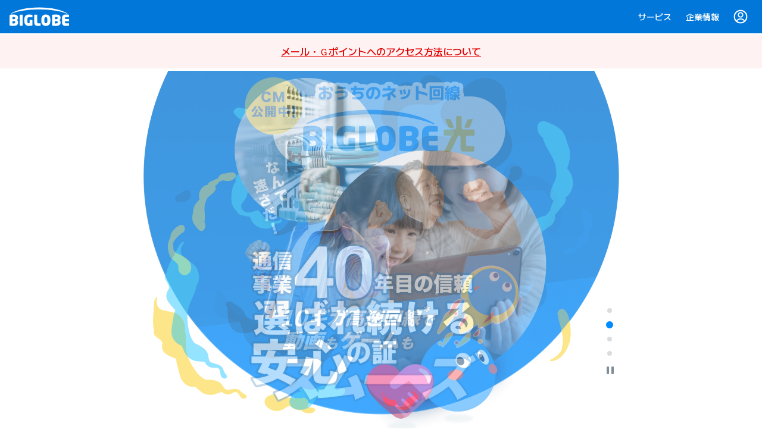

--- FILE ---
content_type: text/html
request_url: https://www.biglobe.ne.jp/?matomeid=047614574000000899
body_size: 291859
content:
<!DOCTYPE html><html lang="ja"> <head><meta charset="UTF-8"><meta name="viewport" content="width=device-width"><meta name="theme-color" content="#0077d9"><title>BIGLOBE（ビッグローブ）</title><meta name="description" content="BIGLOBE（ビッグローブ）のトップページです。光回線をはじめとしたサービスや企業としての取り組みをご紹介します。"><meta name="keywords" content="BIGLOBE,ビッグローブ,びｇぉべ,光回線,インターネット,モバイル"><link rel="icon" href="/favicon.ico"><link rel="icon" type="image/svg+xml" href="/favicon.svg"><link rel="apple-touch-icon" href="/images/apple-touch-icon.png"><meta property="og:title" content="BIGLOBE（ビッグローブ）"><meta property="og:description" content="BIGLOBE（ビッグローブ）のトップページです。光回線をはじめとしたサービスや企業としての取り組みをご紹介します。"><meta property="og:type" content="website"><meta property="og:url" content="https://www.biglobe.ne.jp/"><meta property="og:image" content="https://www.biglobe.ne.jp/images/og-image.png"><meta property="og:site_name" content="BIGLOBE（ビッグローブ）"><meta property="og:locale" content="ja_JP"><meta name="twitter:card" content="summary_large_image"><meta name="twitter:description" content="BIGLOBE（ビッグローブ）のトップページです。光回線をはじめとしたサービスや企業としての取り組みをご紹介します。"><meta name="twitter:image:src" content="https://www.biglobe.ne.jp/images/og-image.png"><!-- Google Tag Manager --><script>
      (function (w, d, s, l, i) {
        w[l] = w[l] || [];
        w[l].push({ 'gtm.start': new Date().getTime(), event: 'gtm.js' });
        const f = d.getElementsByTagName(s)[0],
          j = d.createElement(s),
          dl = l != 'dataLayer' ? '&l=' + l : '';
        j.async = true;
        j.src = 'https://www.googletagmanager.com/gtm.js?id=' + i + dl;
        f.parentNode.insertBefore(j, f);
      })(window, document, 'script', 'dataLayer', 'GTM-WHG7WT');
    </script><!-- End Google Tag Manager --><style>html,body{margin:0;width:100%;height:100%;background-color:#fff;font-family:"M PLUS 1 Variable",Helvetica Neue,Arial,Hiragino Kaku Gothic ProN,Hiragino Sans,Meiryo,sans-serif;scroll-behavior:smooth;scroll-padding-block:20px}:where(a){color:#0062b2}:where(a):hover,:where(a):focus,:where(a):active,:where(a):visited,:where(a):link{color:#0062b2}:where(a):hover,:where(a):focus{text-decoration:none}
.SvgIconLink[data-astro-cid-2c64mr34]{position:relative;justify-content:center;align-items:center;text-decoration:none;height:48px;width:48px;border-radius:16px;appearance:none;background:none;border:none;padding:0;margin:0;cursor:pointer;display:flex}.SvgIconLink[data-astro-cid-2c64mr34]:after{content:"";position:absolute;inset:0;opacity:0;border-radius:16px;transition:opacity .3s ease-out}@media screen and (min-width: 768px){.SvgIconLink[data-astro-cid-2c64mr34]:hover:after{opacity:1}}.SvgIconLink__icon[data-astro-cid-2c64mr34]{display:flex;align-items:center;width:32px;height:32px;z-index:1}.SvgIconLink__icon[data-astro-cid-2c64mr34] svg[data-astro-cid-2c64mr34]{width:100%}.SvgIconLink[data-astro-cid-2c64mr34]:after{background-color:var(--bgColor)}.GlobalFooterSocialMediaLinks[data-astro-cid-dotlyfwn]{display:flex;gap:0;list-style:none;padding:0;margin:0 -14px 0 0}@media screen and (min-width: 768px){.GlobalFooterSocialMediaLinks[data-astro-cid-dotlyfwn]{margin-right:0}}.GlobalFooter__MenuCategoryTitle[data-astro-cid-rszyt7zj]{display:flex;justify-content:space-between;align-items:center;margin:0;padding:0;cursor:pointer;height:56px;font-weight:500;font-size:1rem;color:#1a3347}@media screen and (min-width: 768px){.GlobalFooter__MenuCategoryTitle[data-astro-cid-rszyt7zj]{height:48px;font-weight:500;font-size:1rem}}.GlobalFooter__MenuCategoryContent[data-astro-cid-rszyt7zj]{display:block;overflow:hidden;transition:height .3s ease-in-out}.GlobalFooter__MenuCategoryContent[data-astro-cid-rszyt7zj][aria-hidden=true]{height:0;display:none}@media screen and (min-width: 768px){.GlobalFooter__MenuCategoryContent[data-astro-cid-rszyt7zj][aria-hidden=true]{height:auto}}@media screen and (min-width: 768px){.GlobalFooter__MenuCategoryContent[data-astro-cid-rszyt7zj].--individual{display:grid;grid-column:1/4;grid-template-columns:subgrid}}@media screen and (min-width: 1240px){.GlobalFooter__MenuCategoryContent[data-astro-cid-rszyt7zj].--individual{display:grid;grid-template-columns:58% 1fr;gap:8px 24px}.GlobalFooter__MenuCategoryContent[data-astro-cid-rszyt7zj].--individual .GlobalFooter__SubCategory--network[data-astro-cid-rszyt7zj]{grid-column:1;grid-row:1}.GlobalFooter__MenuCategoryContent[data-astro-cid-rszyt7zj].--individual .GlobalFooter__SubCategory--options[data-astro-cid-rszyt7zj]{grid-row:2;grid-column:1}.GlobalFooter__MenuCategoryContent[data-astro-cid-rszyt7zj].--individual .GlobalFooter__SubCategory--webMedia[data-astro-cid-rszyt7zj]{grid-row:1;grid-column:2}}.GlobalFooter__SubCategory[data-astro-cid-rszyt7zj]{display:flex;flex-direction:column;padding-bottom:12px}.GlobalFooter__SubCategory[data-astro-cid-rszyt7zj]:not(:last-child){margin-bottom:12px;border-bottom:1px solid #D9DDE0}@media screen and (min-width: 768px){.GlobalFooter__SubCategory[data-astro-cid-rszyt7zj]:not(:last-child){border:none}}@media screen and (min-width: 768px){.GlobalFooter__SubCategory[data-astro-cid-rszyt7zj]{padding-bottom:0}.GlobalFooter__SubCategory[data-astro-cid-rszyt7zj]:not(:last-child){border:none;margin-bottom:0}}.GlobalFooter__SubCategoryTitle[data-astro-cid-rszyt7zj]{display:flex;align-items:center;height:37px;margin:0;font-weight:500;font-size:.875rem}.GlobalFooter__LinkList[data-astro-cid-rszyt7zj]{display:flex;flex-direction:column;list-style:none;padding:0;margin:0}.GlobalFooter__LinkItem[data-astro-cid-rszyt7zj]{display:flex;position:relative;padding:8px 4px;gap:4px}.GlobalFooter__LinkItemDot[data-astro-cid-rszyt7zj]{display:flex;align-items:center;justify-content:center;height:1.3125rem;width:1.3125rem;flex-shrink:0}.GlobalFooter__LinkItemDot[data-astro-cid-rszyt7zj]:before{content:"";width:6px;height:6px;background-color:#008cff;border-radius:50%}@media screen and (min-width: 768px){.GlobalFooter__LinkItem[data-astro-cid-rszyt7zj]{padding:4px}}.GlobalFooter__Link[data-astro-cid-rszyt7zj]{flex:1;color:#1a3347;text-decoration:none;line-height:1.5}@media screen and (min-width: 768px){.GlobalFooter__Link[data-astro-cid-rszyt7zj]{flex:unset}.GlobalFooter__Link[data-astro-cid-rszyt7zj]:hover{text-decoration:underline}}.GlobalFooter__MenuCategoryTitle[data-astro-cid-2fctbyjn]{display:flex;justify-content:space-between;align-items:center;margin:0;padding:0;cursor:pointer;font-weight:500;font-size:1rem;color:#1a3347}@media screen and (min-width: 768px){.GlobalFooter__MenuCategoryTitle[data-astro-cid-2fctbyjn]{font-weight:500;font-size:1rem}}.GlobalFooter__MenuToggler[data-astro-cid-2fctbyjn]{display:flex;align-items:center;justify-content:space-between;width:100%;height:3.5rem;position:relative;cursor:pointer;appearance:none;background:none;border:none;padding:0;margin:0;text-align:left;font-family:inherit;color:#1a3347;font-weight:500;font-size:1rem}@media screen and (min-width: 768px){.GlobalFooter__MenuToggler[data-astro-cid-2fctbyjn]{height:3rem}}.GlobalFooter__MenuToggler[data-astro-cid-2fctbyjn][disabled]{color:#1a3347;cursor:default}.GlobalFooter__MenuTogglerIcons[data-astro-cid-2fctbyjn]{width:24px;height:24px;display:flex;align-items:center;justify-content:center;margin-right:-2px}.GlobalFooter__MenuTogglerIcons__Vertical[data-astro-cid-2fctbyjn]{width:24px;height:24px;position:absolute;display:block;transform:rotate(-90deg);transition:transform .2s ease-out}.GlobalFooter__MenuTogglerIcons__Horizontal[data-astro-cid-2fctbyjn]{width:24px;height:24px;position:absolute;display:block;transition:transform .2s ease-out}@media screen and (min-width: 768px){.GlobalFooter__MenuTogglerIcons[data-astro-cid-2fctbyjn]{display:none}}.GlobalFooter__MenuToggler[data-astro-cid-2fctbyjn][aria-expanded=true] .GlobalFooter__MenuTogglerIcons__Vertical[data-astro-cid-2fctbyjn]{transform:rotate(0)}.GlobalFooter__MenuToggler[data-astro-cid-2fctbyjn][aria-expanded=true] .GlobalFooter__MenuTogglerIcons__Horizontal[data-astro-cid-2fctbyjn]{transform:rotate(180deg)}.GlobalFooter__MenuCategory[data-astro-cid-askutryy]{display:grid;grid-template-rows:auto 1fr}@media screen and (min-width: 768px){.GlobalFooter__MenuCategory[data-astro-cid-askutryy].--individual{display:grid;grid-column:1/4;grid-template-columns:subgrid}}@media screen and (min-width: 1240px){.GlobalFooter__MenuCategory[data-astro-cid-askutryy].--individual{grid-column:1}}.GlobalFooter__Navigation{display:grid}@media screen and (min-width: 768px){.GlobalFooter__Navigation{grid-template-columns:repeat(3,1fr);gap:40px}}@media screen and (min-width: 1240px){.GlobalFooter__Navigation{display:grid;grid-template-columns:41% repeat(3,1fr);gap:40px}}.GlobalFooter{background-color:#f6f6f6;color:#1a3347;width:100%;font-weight:400;font-size:.875rem;padding:24px;box-sizing:border-box;font-family:"M PLUS 1 Variable",Helvetica Neue,Arial,Hiragino Kaku Gothic ProN,Hiragino Sans,Meiryo,sans-serif}@media screen and (min-width: 768px){.GlobalFooter{padding:40px}}.GlobalFooter__Container{display:flex;max-width:1280px;margin:0 auto;flex-direction:column;width:100%}.GlobalFooter__HeaderSection{display:flex;justify-content:space-between;align-items:center;margin-bottom:32px}.GlobalFooter__Logo{display:flex;align-items:center;width:100px;height:32px;color:#008cff}.GlobalFooter__Logo a{display:block;color:inherit;text-decoration:none}.GlobalFooter__Logo svg{width:100%}@media screen and (min-width: 768px){.GlobalFooter__Logo a:hover svg{opacity:.85}}.GlobalFooter__Bottom{margin:24px 0 0;display:grid;gap:24px;grid-template-columns:1fr;width:100%}@media screen and (min-width: 768px){.GlobalFooter__Bottom{display:flex;margin-top:40px}}.GlobalFooter__PolicyLinks{display:flex;align-items:center;justify-content:start;flex-wrap:wrap;gap:0 24px;list-style:none;margin:0;padding:0;height:100%}@media screen and (min-width: 768px){.GlobalFooter__PolicyLinks{justify-content:flex-start;align-items:flex-start;gap:12px 24px}}.GlobalFooter__PolicyLink:is(a){display:inline-block;padding:12px 0;margin:0;color:#1a3347;text-decoration:none}@media screen and (min-width: 768px){.GlobalFooter__PolicyLink:is(a){padding:0}.GlobalFooter__PolicyLink:is(a):hover{text-decoration:underline}}.GlobalFooter__Certificates{display:flex;gap:16px;justify-content:center}.GlobalFooter__Certificate{height:70px;width:auto}.GlobalFooter__CertificateLink img{height:100%;width:auto;max-width:unset;transition:opacity .2s ease-out}.GlobalFooter__Certificate.--Etoc{background-color:#fff}@media screen and (min-width: 768px){.GlobalFooter__Certificate:hover .GlobalFooter__CertificateLink img{opacity:.7}}.GlobalFooter__Copyright{text-align:center;margin-top:24px}.GlobalFooter__Copyright small{font-weight:400;font-size:.75rem}@media screen and (min-width: 768px){.GlobalFooter__Copyright{text-align:left}}@media screen and (min-width: 1240px){.GlobalFooter__Copyright{margin-top:12px}}
.SvgIconLink[data-astro-cid-grbfwvdh]{position:relative;justify-content:center;align-items:center;text-decoration:none;height:48px;width:48px;border-radius:16px;appearance:none;background:none;border:none;padding:0;margin:0;cursor:pointer;display:flex}.SvgIconLink[data-astro-cid-grbfwvdh]:after{content:"";position:absolute;inset:4px;opacity:0;border-radius:16px;transition:opacity .3s ease-out}@media screen and (min-width: 768px){.SvgIconLink[data-astro-cid-grbfwvdh]:hover:after{opacity:1}}.SvgIconLink__icon[data-astro-cid-grbfwvdh]{display:flex;align-items:center;width:24px;height:24px;z-index:1}.SvgIconLink__icon[data-astro-cid-grbfwvdh] svg[data-astro-cid-grbfwvdh]{width:100%}.SvgIconLink[data-astro-cid-grbfwvdh]:after{background-color:var(--bgColor)}.GlobalHeaderMenuItem[data-astro-cid-m6jka6b3]{display:flex;align-items:center}.GlobalHeaderMenuItem__Trigger[data-astro-cid-m6jka6b3]{position:relative;cursor:pointer;font-weight:500;font-size:.875rem;color:#fff;appearance:none;background:none;border:none;padding:6px 4px;margin:0;text-align:left;font-family:inherit;box-sizing:content-box}@media screen and (min-width: 768px){.GlobalHeaderMenuItem__Trigger[data-astro-cid-m6jka6b3]:after{content:"";width:100%;position:absolute;height:2px;background-color:#fff;bottom:0;left:0;transition:transform .2s ease;transform:scaleX(0);transform-origin:right}.GlobalHeaderMenuItem__Trigger[data-astro-cid-m6jka6b3]:hover:after{transform:scaleX(1);transform-origin:left}.GlobalHeaderMenuItem__Trigger[data-astro-cid-m6jka6b3][aria-expanded=true]:after{transform:scaleX(1)}}.GlobalHeaderSubmenu[data-astro-cid-m6jka6b3]{display:block;position:fixed;top:0;left:0;width:100%;box-sizing:border-box;background-color:#fff;overflow-y:auto;height:100%;overscroll-behavior-y:contain;transition:height .2s ease-out,opacity .2s ease-out;z-index:2}@media screen and (min-width: 768px){.GlobalHeaderSubmenu[data-astro-cid-m6jka6b3]{position:absolute;top:56px;height:auto;box-shadow:0 1px 8px #00000014,0 6px 16px #0003}}.GlobalHeaderSubmenu[data-astro-cid-m6jka6b3][aria-hidden=true]{opacity:0;display:none}.GlobalHeaderSubmenu__Inner[data-astro-cid-m6jka6b3]{display:grid;grid-template-columns:1fr;grid-template-rows:auto 1fr;position:relative;padding:20px;gap:24px;max-width:1280px;margin:0 auto;background-color:#fff;box-sizing:border-box;z-index:1}@media screen and (min-width: 768px){.GlobalHeaderSubmenu__Inner[data-astro-cid-m6jka6b3]{padding:24px;grid-template-rows:1fr}}@media screen and (min-width: 1240px){.GlobalHeaderSubmenu__Inner[data-astro-cid-m6jka6b3]{padding:40px;gap:20px;align-items:flex-start;grid-template-columns:180px 1fr}}.GlobalHeaderSubmenu__Heading[data-astro-cid-m6jka6b3]{display:flex;justify-content:space-between;align-items:center}.GlobalHeaderSubmenu__HeadingTitle[data-astro-cid-m6jka6b3]{font-weight:700;line-height:32px;margin:0;font-weight:500;font-size:1.375rem}.GlobalHeaderSubmenu__Close[data-astro-cid-m6jka6b3]{position:fixed;top:16px;right:10px;z-index:2}.GlobalHeaderSubmenu__Close__Button[data-astro-cid-m6jka6b3]{color:#008cff;background-color:#fff}@media screen and (min-width: 768px){.GlobalHeaderSubmenu__Close[data-astro-cid-m6jka6b3]{display:none}}.GlobalHeaderNavigationLinks[data-astro-cid-ppvzjwue]{display:flex;flex-direction:column;gap:4px;padding:16px;background-color:#f2f9ff;font-size:1rem;border-radius:16px;height:100%;box-sizing:border-box}.GlobalHeaderNavigationLinks[data-astro-cid-ppvzjwue].--corporate{background-color:#f6f6f6}@media screen and (min-width: 768px){.GlobalHeaderNavigationLinks[data-astro-cid-ppvzjwue]{padding:0;background-color:transparent}.GlobalHeaderNavigationLinks[data-astro-cid-ppvzjwue].--corporate{padding:24px}}.GlobalHeaderNavigationLinks__h[data-astro-cid-ppvzjwue]{font-weight:700;display:flex;gap:8px;line-height:2rem;padding:.5rem 0;margin:0;position:relative;border-bottom:none;font-weight:500;font-size:1rem}.GlobalHeaderNavigationLinks__h__icon[data-astro-cid-ppvzjwue]{width:2rem;height:2rem;color:#008cff}.GlobalHeaderNavigationLinks[data-astro-cid-ppvzjwue].--corporate .GlobalHeaderNavigationLinks__h__icon[data-astro-cid-ppvzjwue]{color:inherit}.GlobalHeaderNavigationLinks__Links[data-astro-cid-ppvzjwue]{display:flex;flex-direction:column;padding:0;list-style:none}.GlobalHeaderNavigationLinks__LinksItem[data-astro-cid-ppvzjwue]{display:flex;gap:4px;line-height:1.5;padding:8px 0}.GlobalHeaderNavigationLinks__LinksItemDot[data-astro-cid-ppvzjwue]{display:flex;align-items:center;justify-content:center;height:1.5rem;width:1.5rem}.GlobalHeaderNavigationLinks__LinksItemDot[data-astro-cid-ppvzjwue]:before{content:"";width:6px;height:6px;background-color:#008cff;border-radius:50%}.GlobalHeaderNavigationLinks__Link[data-astro-cid-ppvzjwue]{display:block;flex:1;padding:0;color:#1a3347;font-weight:400;font-size:1rem;text-decoration:none}@media screen and (min-width: 768px){.GlobalHeaderNavigationLinks__Link[data-astro-cid-ppvzjwue]{flex:unset}.GlobalHeaderNavigationLinks__Link[data-astro-cid-ppvzjwue]:hover{text-decoration:underline}}.SvgIconLink[data-astro-cid-okuedjc4]{position:relative;justify-content:center;align-items:center;text-decoration:none;height:48px;width:48px;border-radius:16px;appearance:none;background:none;border:none;padding:0;margin:0;cursor:pointer;display:flex}.SvgIconLink[data-astro-cid-okuedjc4]:after{content:"";position:absolute;inset:4px;opacity:0;border-radius:16px;transition:opacity .3s ease-out}@media screen and (min-width: 768px){.SvgIconLink[data-astro-cid-okuedjc4]:hover:after{opacity:1}}.SvgIconLink__icon[data-astro-cid-okuedjc4]{display:flex;align-items:center;width:24px;height:24px;z-index:1}.SvgIconLink__icon[data-astro-cid-okuedjc4] svg[data-astro-cid-okuedjc4]{width:100%}.SvgIconLink[data-astro-cid-okuedjc4]:after{background-color:var(--bgColor)}.GlobalHeaderNavigation[data-astro-cid-ob7gkx4b]{display:flex;align-items:center;font-size:.75rem}.GlobalHeaderNavigation__Menu[data-astro-cid-ob7gkx4b]{list-style:none;padding:0;margin:0;display:grid;align-items:center;gap:16px;grid-template-columns:repeat(3,auto)}.GlobalHeaderNavigation__MenuItem[data-astro-cid-ob7gkx4b]{color:#fff}.GlobalHeaderNavigation__MenuItem--Mypage[data-astro-cid-ob7gkx4b]{margin-left:-8px}.GlobalHeaderNavigation__Submenu[data-astro-cid-ob7gkx4b]{display:grid;grid-template-columns:1fr;gap:16px;box-sizing:border-box}@media screen and (min-width: 768px){.GlobalHeaderNavigation__Submenu[data-astro-cid-ob7gkx4b]{grid-template-rows:auto 1fr;grid-template-columns:repeat(4,1fr)}}@media screen and (min-width: 1240px){.GlobalHeaderNavigation__Submenu[data-astro-cid-ob7gkx4b]{grid-template-columns:repeat(4,1fr);margin-bottom:0}}.GlobalHeaderNavigation__Pickups[data-astro-cid-ob7gkx4b]{padding:0;margin:0 0 8px;display:grid;grid-template-columns:repeat(2,1fr);gap:12px;list-style:none}@media screen and (min-width: 768px){.GlobalHeaderNavigation__Pickups[data-astro-cid-ob7gkx4b]{grid-row:1;grid-column:1/5;grid-template-columns:subgrid}}@media screen and (min-width: 1240px){.GlobalHeaderNavigation__Pickups[data-astro-cid-ob7gkx4b]{grid-column:1/5}}.GlobalHeaderNavigation__PickupsItem[data-astro-cid-ob7gkx4b]{width:100%}.GlobalHeaderNavigation__PickupLink[data-astro-cid-ob7gkx4b]{display:flex;flex-direction:column;justify-content:center;background-color:#fff;border:1px solid #B2BBC2;border-radius:16px;overflow:hidden;aspect-ratio:2/1;width:100%;box-sizing:border-box;align-items:center;text-decoration:none}.GlobalHeaderNavigation__PickupLinkImage[data-astro-cid-ob7gkx4b]{width:100%;height:100%}.GlobalHeaderNavigation__PickupLinkImage[data-astro-cid-ob7gkx4b] img[data-astro-cid-ob7gkx4b]{width:100%;height:100%;object-fit:contain}@media screen and (min-width: 768px){.GlobalHeaderNavigation__PickupLinkImage[data-astro-cid-ob7gkx4b] img[data-astro-cid-ob7gkx4b]{transition:opacity .2s ease-out,transform .2s ease-out}.GlobalHeaderNavigation__PickupLink[data-astro-cid-ob7gkx4b]:hover .GlobalHeaderNavigation__PickupLinkImage[data-astro-cid-ob7gkx4b] img[data-astro-cid-ob7gkx4b]{transform:scale(1.08);opacity:.7}}.GlobalHeaderNavigation__IndividualLinks[data-astro-cid-ob7gkx4b]{display:grid;grid-template-rows:subgrid;grid-row:2/5;padding:0}@media screen and (min-width: 768px){.GlobalHeaderNavigation__IndividualLinks[data-astro-cid-ob7gkx4b]{padding:24px;gap:24px;grid-column:1/5;grid-row:2;grid-template-rows:1fr;grid-template-columns:auto 42% auto;background-color:#f2f9ff;border-radius:16px}}@media screen and (min-width: 1240px){.GlobalHeaderNavigation__IndividualLinks[data-astro-cid-ob7gkx4b]{grid-column:1/4}}@media screen and (min-width: 768px){.GlobalHeaderNavigation__CorporateLinks[data-astro-cid-ob7gkx4b]{grid-column:1/5;grid-row:3;height:100%}}@media screen and (min-width: 1240px){.GlobalHeaderNavigation__CorporateLinks[data-astro-cid-ob7gkx4b]{grid-row:2;grid-column:4}}.GlobalHeaderNavigation__CompanySubmenu[data-astro-cid-ob7gkx4b]{display:grid;grid-template-columns:1fr;padding:16px;margin:0;list-style:none;background-color:#f2f9ff;border-radius:8px;width:100%;box-sizing:border-box}@media screen and (min-width: 768px){.GlobalHeaderNavigation__CompanySubmenu[data-astro-cid-ob7gkx4b]{padding:0;grid-template-columns:repeat(3,1fr);gap:16px;background-color:#fff;border-radius:0}}@media screen and (min-width: 1240px){.GlobalHeaderNavigation__CompanySubmenu[data-astro-cid-ob7gkx4b]{gap:24px;max-width:1200px;margin:0 auto}}.GlobalHeaderNavigation__CompanySubmenuItem[data-astro-cid-ob7gkx4b]{position:relative;display:flex;justify-content:start;gap:4px;padding:.5rem 0;line-height:1.5}@media screen and (min-width: 768px){.GlobalHeaderNavigation__CompanySubmenuItem[data-astro-cid-ob7gkx4b]{padding:0;background-color:#fff;display:block}}.GlobalHeaderNavigation__CompanySubmenuItemDot[data-astro-cid-ob7gkx4b]{display:flex;justify-content:center;align-items:center;height:1.5rem;width:1.5rem}.GlobalHeaderNavigation__CompanySubmenuItemDot[data-astro-cid-ob7gkx4b]:before{content:"";width:6px;height:6px;background-color:#008cff;border-radius:50%}@media screen and (min-width: 768px){.GlobalHeaderNavigation__CompanySubmenuItemDot[data-astro-cid-ob7gkx4b]{display:none}}.GlobalHeaderNavigation__CompanySubmenuLink[data-astro-cid-ob7gkx4b]{display:flex;flex-direction:column;gap:12px;color:#1a3347;width:100%;padding:0;text-decoration:none}@media screen and (min-width: 768px){.GlobalHeaderNavigation__CompanySubmenuLink[data-astro-cid-ob7gkx4b]{padding:0}}.GlobalHeaderNavigation__CompanySubmenuLinkImage[data-astro-cid-ob7gkx4b]{display:none}@media screen and (min-width: 768px){.GlobalHeaderNavigation__CompanySubmenuLinkImage[data-astro-cid-ob7gkx4b]{display:block;width:100%;overflow:hidden;border-radius:16px}.GlobalHeaderNavigation__CompanySubmenuLinkImage[data-astro-cid-ob7gkx4b] img[data-astro-cid-ob7gkx4b]{vertical-align:bottom;width:100%;transition:opacity .2s ease-out,transform .2s ease-out}}.GlobalHeaderNavigation__CompanySubmenuLink[data-astro-cid-ob7gkx4b]:hover .GlobalHeaderNavigation__CompanySubmenuLinkImage[data-astro-cid-ob7gkx4b] img[data-astro-cid-ob7gkx4b]{transform:scale(1.08);opacity:.7}.GlobalHeaderNavigation__CompanySubmenuLinkText[data-astro-cid-ob7gkx4b]{font-weight:400;font-size:1rem}.GlobalHeaderNavigation__MypageButton[data-astro-cid-ob7gkx4b]{color:#fff}.GlobalHeader[data-astro-cid-my4mm57l]{display:flex;justify-content:space-between;align-items:center;padding:0 12px;height:48px;background-color:#0077d9;border-bottom:none;color:#1a3347;position:relative;z-index:100;font-family:"M PLUS 1 Variable",Helvetica Neue,Arial,Hiragino Kaku Gothic ProN,Hiragino Sans,Meiryo,sans-serif}.GlobalHeader__Logo[data-astro-cid-my4mm57l]{display:flex;align-items:center;width:70px;margin:0;color:#fff}.GlobalHeader__Logo[data-astro-cid-my4mm57l] a[data-astro-cid-my4mm57l]{display:block;color:inherit;text-decoration:none}.GlobalHeader__Logo[data-astro-cid-my4mm57l] svg[data-astro-cid-my4mm57l]{width:100%}@media screen and (min-width: 768px){.GlobalHeader[data-astro-cid-my4mm57l]{height:56px;align-items:center;grid-template-columns:auto 1fr auto;gap:20px;padding:0 12px 0 16px}.GlobalHeader__Logo[data-astro-cid-my4mm57l]{width:100px}.GlobalHeader__Logo[data-astro-cid-my4mm57l] a[data-astro-cid-my4mm57l]:hover svg[data-astro-cid-my4mm57l]{opacity:.85}}.GlobalHeader[data-astro-cid-my4mm57l]:has([data-js-component=header-submenu-trigger][aria-expanded=true])+.GlobalHeader__Overlay[data-astro-cid-my4mm57l]{content:"";position:fixed;top:0;left:0;width:100%;height:100vh;background-color:#001c3399;opacity:.6;z-index:99}
.MainVisual[data-astro-cid-q2qzb5re]{overflow:hidden;width:100%;position:relative}.MainVisual__Container[data-astro-cid-q2qzb5re]{display:flex}.MainVisual__Slide[data-astro-cid-q2qzb5re]{flex:0 0 100%;overflow:hidden;min-height:0}.MainVisual__SlideImage[data-astro-cid-q2qzb5re]{display:flex;flex-flow:column;justify-content:flex-start;align-items:center;width:100%;height:100%;padding:0;margin:0}.MainVisual__SlideImage[data-astro-cid-q2qzb5re] a[data-astro-cid-q2qzb5re]{transition:opacity .3s ease-out}.MainVisual__SlideImage[data-astro-cid-q2qzb5re] a[data-astro-cid-q2qzb5re]:hover{opacity:.7}.MainVisual__SlideImage[data-astro-cid-q2qzb5re] img[data-astro-cid-q2qzb5re]{width:100%;aspect-ratio:375/480;object-fit:cover;vertical-align:bottom}@media screen and (min-width: 480px){.MainVisual__SlideImage[data-astro-cid-q2qzb5re] img[data-astro-cid-q2qzb5re]{aspect-ratio:auto;height:612px;width:auto}}.MainVisual__SlideCaption[data-astro-cid-q2qzb5re]{text-indent:-1em;padding-left:1em;margin:-12px 16px 0;font-weight:400;font-size:.75rem}@media screen and (min-width: 768px){.MainVisual__SlideCaption[data-astro-cid-q2qzb5re]{text-align:center}}.Control[data-astro-cid-q2qzb5re]{display:flex;position:absolute;right:0;top:0;transform:translateY(-100%);margin-top:min(128% - 16px,580px);flex-direction:column;align-items:center;background-color:#fff;border-radius:12px 0 0 12px;padding:10px 0 0;width:32px;z-index:2000}@media screen and (min-width: 813px){.Control[data-astro-cid-q2qzb5re]{top:unset;left:50%;bottom:100px;transform:translate(368px);margin:0}}.Control[data-astro-cid-q2qzb5re] .Pager[data-astro-cid-q2qzb5re]{display:flex;flex-direction:column;justify-content:center}.Control[data-astro-cid-q2qzb5re] .Pager__Item[data-astro-cid-q2qzb5re]{display:flex;justify-content:center;align-items:center;width:24px;height:24px;border:none;background:transparent;cursor:pointer;padding:0;border-radius:50%;background-color:transparent;transition:background-color .3s ease-out}.Control[data-astro-cid-q2qzb5re] .Pager__Item[data-astro-cid-q2qzb5re].--active .Pager__ItemDot[data-astro-cid-q2qzb5re]{width:12px;height:12px;background-color:#008cff}.Control[data-astro-cid-q2qzb5re] .Pager__ItemDot[data-astro-cid-q2qzb5re]{display:block;width:8px;height:8px;border-radius:50%;background-color:#d9dde0}@media screen and (min-width: 768px){.Control[data-astro-cid-q2qzb5re] .Pager__Item[data-astro-cid-q2qzb5re]:hover{background-color:#f2f9ff}}.Control__Button[data-astro-cid-q2qzb5re]{position:relative;display:flex;justify-content:center;align-items:center;width:32px;height:32px;border:none;background:transparent;cursor:pointer;padding:0}.Control__Button[data-astro-cid-q2qzb5re]:after{content:"";position:absolute;top:50%;left:50%;transform:translate(-50%,-50%);display:block;width:24px;height:24px;background-color:transparent;border-radius:50%;transition:background-color .3s ease-out;z-index:-1}@media screen and (min-width: 768px){.Control__Button[data-astro-cid-q2qzb5re]:hover:after{background-color:#f2f9ff}}.Control__ButtonIcon[data-astro-cid-q2qzb5re]{color:#808d99;display:flex;justify-content:center;align-items:center}.Control__Button[data-astro-cid-q2qzb5re].--stop{display:none}.Control__Button[data-astro-cid-q2qzb5re].--stop .Control__ButtonIcon[data-astro-cid-q2qzb5re]{width:24px;height:12px;margin:1px 0 0 1px}.Control__Button[data-astro-cid-q2qzb5re].--play{display:flex}.Control__Button[data-astro-cid-q2qzb5re].--play .Control__ButtonIcon[data-astro-cid-q2qzb5re]{width:24px;height:24px;margin:2px 0 0 2px}.Control[data-astro-cid-q2qzb5re].--isPlaying .Control__Button[data-astro-cid-q2qzb5re].--play{display:none}.Control[data-astro-cid-q2qzb5re].--isPlaying .Control__Button[data-astro-cid-q2qzb5re].--stop{display:flex}a[data-astro-cid-u56yct4z].Service{text-decoration:none;color:#1a3347;transition:opacity .3s ease-out}@media screen and (min-width: 768px){a[data-astro-cid-u56yct4z].Service:hover{opacity:.7}a[data-astro-cid-u56yct4z].Service:hover .Service__HeadingLead[data-astro-cid-u56yct4z],a[data-astro-cid-u56yct4z].Service:hover .Service__HeadingTitle[data-astro-cid-u56yct4z]{text-decoration:underline}}.Service[data-astro-cid-u56yct4z]{display:grid;align-items:center;position:relative;overflow:hidden;border-radius:16px;background-color:#fff;box-shadow:0 1px 1px #00000014,0 1px 6px #00000014}.Service--internet[data-astro-cid-u56yct4z]{grid-area:internet}.Service--mobile[data-astro-cid-u56yct4z]{grid-area:mobile}.Service__Hero[data-astro-cid-u56yct4z]{position:relative;width:100%;max-width:100%;overflow:hidden}.Service__HeroImage[data-astro-cid-u56yct4z]{display:block;width:100%;height:auto;aspect-ratio:16/7;object-position:100% 25%;object-fit:cover;mask-image:linear-gradient(to bottom,black 0%,black 75%,transparent 100%)}.Service__Content[data-astro-cid-u56yct4z]{display:flex;flex-direction:column;width:100%;align-items:center;gap:8px;padding:30px 0;box-sizing:border-box}@media screen and (min-width: 768px){.Service__Content[data-astro-cid-u56yct4z]{gap:12px}}.Service__Content__Sub[data-astro-cid-u56yct4z]{width:100%;padding:0 8px}.Service__Content__Sub[data-astro-cid-u56yct4z]:nth-of-type(3){border-top:1px solid #d1d1d1;padding-top:20px;margin-top:20px}.Service__Heading[data-astro-cid-u56yct4z]{display:grid;grid-template-columns:auto 1fr;align-items:center;gap:0 8px}.Service__HeadingIcon[data-astro-cid-u56yct4z]{grid-row:1/3;display:flex;align-items:center;justify-content:center;width:32px;height:32px}.Service__HeadingLead[data-astro-cid-u56yct4z]{grid-column:2;margin:0;font-weight:400;font-size:.875rem}.Service__HeadingTitle[data-astro-cid-u56yct4z]{grid-column:2;margin:0;font-size:20px;font-weight:500;line-height:1.5}@media screen and (min-width: 768px){.Service__HeadingTitle[data-astro-cid-u56yct4z]{font-size:24px}}@media screen and (min-width: 768px){.Service__Heading[data-astro-cid-u56yct4z]{display:flex;flex-direction:column}.Service__Heading[data-astro-cid-u56yct4z] .Service__HeadingIcon[data-astro-cid-u56yct4z]{margin-bottom:12px}}@media screen and (min-width: 1240px){.Service__Heading[data-astro-cid-u56yct4z]{display:grid}.Service__Heading[data-astro-cid-u56yct4z] .Service__HeadingIcon[data-astro-cid-u56yct4z]{margin-bottom:0}}@media screen and (min-width: 768px){.Service[data-astro-cid-u56yct4z].--full{grid-template-columns:529px auto}.Service[data-astro-cid-u56yct4z].--full .Service__HeroImage[data-astro-cid-u56yct4z]{aspect-ratio:23/12;width:100%;mask-image:linear-gradient(to right,black 0%,black 80%,transparent 100%)}.Service[data-astro-cid-u56yct4z].--full .Service__Heading[data-astro-cid-u56yct4z]{display:grid}.Service[data-astro-cid-u56yct4z].--full .Service__HeadingIcon[data-astro-cid-u56yct4z]{margin-bottom:0}.Service[data-astro-cid-u56yct4z].--full .Service__LinkList[data-astro-cid-u56yct4z]{width:80%}}.Service__LinkList[data-astro-cid-u56yct4z]{display:flex;justify-content:space-evenly;flex-wrap:wrap;list-style:none;padding:20px 0 0;gap:8px;width:300px;margin:0 auto}.Service__LinkList--full[data-astro-cid-u56yct4z]{width:330px}@media screen and (min-width: 768px){.Service__LinkList[data-astro-cid-u56yct4z]{justify-content:center;gap:0 20px}}.Service__Link[data-astro-cid-u56yct4z]{display:grid;grid-template-columns:auto 1fr;align-items:center;gap:4px;padding:8px 0;color:#0077d9;text-decoration:none;font-weight:500;font-size:1.125rem}@media screen and (min-width: 768px){.Service__Link[data-astro-cid-u56yct4z]{font-size:1.25rem}}.Service__Link--FitContent[data-astro-cid-u56yct4z]{margin-right:auto;margin-left:auto;width:fit-content}.Service__Link--Small[data-astro-cid-u56yct4z]{font-size:.875rem}.Service__LinkText[data-astro-cid-u56yct4z]{display:block;line-height:1}.Service__LinkIcon[data-astro-cid-u56yct4z]{width:20px;height:20px}@media screen and (min-width: 768px){.Service__Link[data-astro-cid-u56yct4z]:hover{text-decoration:underline}}.Service__Lead[data-astro-cid-u56yct4z]{text-align:center;padding-top:10px;font-size:.875rem}@media screen and (min-width: 768px){.Service__Lead[data-astro-cid-u56yct4z]{font-size:1rem}}@media screen and (min-width: 768px){.HidePc{display:none!important}}.SupportOption[data-astro-cid-xzhnp6zt]{display:grid;grid-template-columns:1fr;gap:12px;width:100%;margin-top:20px}@media screen and (min-width: 768px){.SupportOption[data-astro-cid-xzhnp6zt]{grid-template-columns:1fr 1fr 1fr;gap:12px}}.SupportOption__Heading[data-astro-cid-xzhnp6zt]{display:flex;flex-direction:row;justify-content:center;gap:0 8px}.SupportOption__HeadingIcon[data-astro-cid-xzhnp6zt]{grid-row:1/3;display:flex;align-items:center;justify-content:center;width:32px;height:32px}.SupportOption__HeadingLead[data-astro-cid-xzhnp6zt]{grid-column:2;margin:0;font-weight:400;font-size:.875rem}.SupportOption__HeadingTitle[data-astro-cid-xzhnp6zt]{grid-column:2;margin:0;font-size:20px;font-weight:500;line-height:1.5}@media screen and (min-width: 768px){.SupportOption__HeadingTitle[data-astro-cid-xzhnp6zt]{font-size:24px}}@media screen and (min-width: 768px){.SupportOption__Heading[data-astro-cid-xzhnp6zt]{display:grid}.SupportOption__Heading[data-astro-cid-xzhnp6zt] .SupportOption__HeadingIcon[data-astro-cid-xzhnp6zt]{margin-bottom:0}}.SupportOption__Item[data-astro-cid-xzhnp6zt]{align-items:center;position:relative;overflow:hidden;border-radius:16px;background-color:#fff;box-shadow:0 1px 1px #00000014,0 1px 6px #00000014;display:flex;flex-direction:column;width:100%;align-items:flex-start;gap:8px;padding:15px 25px;box-sizing:border-box}@media screen and (min-width: 768px){.SupportOption__Item[data-astro-cid-xzhnp6zt]{gap:12px;padding:25px 18px}}.SupportOption__Link[data-astro-cid-xzhnp6zt]{display:grid;grid-template-columns:auto 1fr;align-items:center;gap:4px;color:#0077d9;text-decoration:none;font-weight:500}@media screen and (min-width: 768px){.SupportOption__Link[data-astro-cid-xzhnp6zt]{font-size:1.125rem}}.SupportOption__LinkText[data-astro-cid-xzhnp6zt]{display:block;line-height:1}.SupportOption__LinkIcon[data-astro-cid-xzhnp6zt]{width:20px;height:20px}@media screen and (min-width: 768px){.SupportOption__Link[data-astro-cid-xzhnp6zt]:hover{text-decoration:underline}}.SupportOption__Text[data-astro-cid-xzhnp6zt]{font-size:.875rem}.SupportOption__Button[data-astro-cid-xzhnp6zt]{grid-area:button;display:flex;align-items:center;justify-content:center;gap:4px;padding:8px 24px;background-color:#0077d9;color:#fff;text-decoration:none;border-radius:16px;transition:background-color .3s ease;margin:0 auto;width:fit-content}@media screen and (min-width: 768px){.SupportOption__Button[data-astro-cid-xzhnp6zt]{width:stretch;width:-webkit-fill-available;width:-moz-available}.SupportOption__Button[data-astro-cid-xzhnp6zt]:hover{background-color:#0062b2}}.SupportOption__ButtonContainer[data-astro-cid-xzhnp6zt]{padding-top:30px}@media screen and (min-width: 768px){.SupportOption__ButtonContainer[data-astro-cid-xzhnp6zt]{display:grid;grid-template-columns:1fr 1fr 1fr;grid-template-areas:". button .";gap:16px}}.SupportOption__ButtonText[data-astro-cid-xzhnp6zt]{font-weight:500;font-size:1rem}.SupportOption__ButtonIcon[data-astro-cid-xzhnp6zt]{display:flex;align-items:center;justify-content:center;width:20px;height:20px}.SupportOption__ButtonIcon[data-astro-cid-xzhnp6zt] svg{width:100%;height:100%;color:#fff}.Campaign[data-astro-cid-x5alt2z7]{width:100%;overflow:hidden;display:flex;flex-direction:column}.Campaign__Container[data-astro-cid-x5alt2z7]{display:flex}.Campaign__Container[data-astro-cid-x5alt2z7].--no-carousel{justify-content:center}.Campaign__Container[data-astro-cid-x5alt2z7].--hidden{visibility:hidden}.Campaign__Slide[data-astro-cid-x5alt2z7]{flex:0 0 80%;display:flex;flex-direction:column;gap:8px;min-width:0;margin-left:16px;text-decoration:none;color:#1a3347;overflow:hidden;transition:opacity .3s ease-out}@media screen and (min-width: 768px){.Campaign__Slide[data-astro-cid-x5alt2z7]{flex:0 0 640px;margin:0;padding:0 8px}}.Campaign__Slide[data-astro-cid-x5alt2z7]:not(.--active){opacity:.6}.Campaign__SlideImage[data-astro-cid-x5alt2z7]{aspect-ratio:640/360;overflow:hidden;width:100%;height:auto;border-radius:8px}.Campaign__SlideImage[data-astro-cid-x5alt2z7] img[data-astro-cid-x5alt2z7]{width:100%;height:100%;object-fit:cover;transition:transform .3s ease-out,opacity .3s ease-out}.Campaign__SlideText[data-astro-cid-x5alt2z7]{margin:0}@media screen and (min-width: 768px){.Campaign__Slide[data-astro-cid-x5alt2z7]:hover .Campaign__SlideImage[data-astro-cid-x5alt2z7] img[data-astro-cid-x5alt2z7]{transform:scale(1.08);opacity:.7}}.Campaign__Controls[data-astro-cid-x5alt2z7]{display:flex;justify-content:center;align-items:center}.Campaign__Controls[data-astro-cid-x5alt2z7].--hidden{display:none}.Campaign__ControlsButton[data-astro-cid-x5alt2z7]{position:relative;display:flex;justify-content:center;align-items:center;width:48px;height:48px;border:none;padding:0;cursor:pointer;background-color:transparent}.Campaign__ControlsButton[data-astro-cid-x5alt2z7]:after{position:absolute;content:"";top:50%;left:50%;transform:translate(-50%,-50%);display:block;width:24px;height:24px;background-color:transparent;border-radius:50%;transition:background-color .3s ease-out}.Campaign__ControlsButton[data-astro-cid-x5alt2z7]:hover:after{background-color:#fff}.Campaign__ControlsButtonIcon[data-astro-cid-x5alt2z7]{display:flex;justify-content:center;align-items:center;width:24px;color:#808d99;z-index:2;margin:1px 0 0 2px}.Campaign__ControlsButton[data-astro-cid-x5alt2z7].--stop{display:none}.Campaign__Controls[data-astro-cid-x5alt2z7].--isPlaying .Campaign__ControlsButton[data-astro-cid-x5alt2z7].--stop{display:flex}.Campaign__Controls[data-astro-cid-x5alt2z7].--isPlaying .Campaign__ControlsButton[data-astro-cid-x5alt2z7].--play{display:none}.Navigation[data-astro-cid-x5alt2z7]{display:flex}.Navigation__Button[data-astro-cid-x5alt2z7]{position:relative;background:none;border:none;padding:0;cursor:pointer;display:flex;justify-content:center;align-items:center;width:48px;height:48px}.Navigation__Button[data-astro-cid-x5alt2z7]:after{position:absolute;content:"";top:50%;left:50%;transform:translate(-50%,-50%);display:block;width:24px;height:24px;background-color:transparent;border-radius:50%;transition:background-color .3s ease-out}@media screen and (min-width: 768px){.Navigation__Button[data-astro-cid-x5alt2z7]:hover:after{background-color:#fff}}.Navigation__ButtonDot[data-astro-cid-x5alt2z7]{display:block;width:8px;height:8px;border-radius:50%;background-color:#d9dde0;transition:background-color .3s ease-out,scale .3s ease-out;z-index:2}.Navigation__Button[data-astro-cid-x5alt2z7].--active .Navigation__ButtonDot[data-astro-cid-x5alt2z7]{background-color:#008cff;scale:1.5}.Initiative[data-astro-cid-ernbno4b]{background:#fff;border-radius:16px;padding:16px 16px 28px;width:100%;box-sizing:border-box;position:relative}@media screen and (min-width: 768px){.Initiative[data-astro-cid-ernbno4b]{padding:40px}}.Initiative__Header[data-astro-cid-ernbno4b]{margin-bottom:24px}.Initiative__HeaderTitle[data-astro-cid-ernbno4b]{font-weight:500;font-size:1.375rem;margin:0}.Initiative__Content[data-astro-cid-ernbno4b]{display:grid;grid-template-columns:1fr;gap:24px}@media screen and (min-width: 768px){.Initiative__Content[data-astro-cid-ernbno4b]{grid-template-columns:1fr 1fr 1fr}}.Initiative__Card[data-astro-cid-ernbno4b]{width:100%;display:flex;flex-direction:column;gap:16px;text-decoration:none;color:#1a3347}.Initiative__CardImage[data-astro-cid-ernbno4b]{overflow:hidden;width:100%;border-radius:12px}.Initiative__CardImage[data-astro-cid-ernbno4b] img[data-astro-cid-ernbno4b]{width:100%;height:100%;object-fit:cover;transition:transform .3s ease-out,opacity .3s ease-out;aspect-ratio:16/7}@media screen and (min-width: 768px){.Initiative__CardImage[data-astro-cid-ernbno4b] img[data-astro-cid-ernbno4b]{aspect-ratio:3/2;object-position:72% 100%}}.Initiative__CardContent[data-astro-cid-ernbno4b]{display:flex;flex-direction:column;gap:4px}.Initiative__CardTitle[data-astro-cid-ernbno4b]{font-weight:500;font-size:1rem;margin:0}.Initiative__CardText[data-astro-cid-ernbno4b]{font-weight:400;font-size:.875rem;margin:0}@media screen and (min-width: 768px){.Initiative__Card[data-astro-cid-ernbno4b].--full{grid-column:1/4}.Initiative__Card[data-astro-cid-ernbno4b].--full img[data-astro-cid-ernbno4b]{aspect-ratio:auto}}@media screen and (min-width: 768px){.Initiative__Card[data-astro-cid-ernbno4b]:hover .Initiative__CardImage[data-astro-cid-ernbno4b] img[data-astro-cid-ernbno4b]{transform:scale(1.08);opacity:.7}}.Initiative__Illustration[data-astro-cid-ernbno4b]{position:absolute;top:-11px;right:10px;width:74px;height:74px}@media screen and (min-width: 768px){.Initiative__Illustration[data-astro-cid-ernbno4b]{top:-12px;right:31px;width:91px;height:91px}}.InformationBanner[data-astro-cid-azlu4aui]{margin-top:2px;width:100%;background-color:#fef2f2;color:#e10000}.InformationBanner[data-astro-cid-azlu4aui] a[data-astro-cid-azlu4aui]{color:inherit}.InformationBanner--normal[data-astro-cid-azlu4aui]{background-color:#fff;color:#222}.InformationBanner--normal[data-astro-cid-azlu4aui] a[data-astro-cid-azlu4aui]{color:#0062b2}.InformationBanner__Container[data-astro-cid-azlu4aui]{max-width:1024px;margin:0 auto;padding:8px 0}@media screen and (min-width: 768px){.InformationBanner__Container[data-astro-cid-azlu4aui]{padding:8px 16px}}.InformationBanner__Topic[data-astro-cid-azlu4aui]{display:block;width:fit-content;padding:4px 16px;margin:0 auto;text-align:center}@media screen and (min-width: 768px){.InformationBanner__Topic[data-astro-cid-azlu4aui]{padding:8px 16px}}.InformationBanner__TopicText[data-astro-cid-azlu4aui]{font-weight:500;font-size:1rem;margin:0;flex:1}.Brand[data-astro-cid-n465325o]{padding:64px 0;width:100%;background:#fff;text-align:center}@media screen and (min-width: 768px){.Brand[data-astro-cid-n465325o]{padding:80px 0}}.Brand__container[data-astro-cid-n465325o]{display:flex;flex-direction:column;align-items:center;gap:24px}.Brand__logo[data-astro-cid-n465325o]{width:160px;height:auto}@media screen and (min-width: 768px){.Brand__logo[data-astro-cid-n465325o]{width:200px}}.Brand__button[data-astro-cid-n465325o]{display:flex;align-items:center;justify-content:center;gap:4px;padding:8px 24px;background-color:#0077d9;color:#fff;text-decoration:none;border-radius:16px;transition:background-color .3s ease}@media screen and (min-width: 768px){.Brand__button[data-astro-cid-n465325o]:hover{background-color:#0062b2}}.Brand__buttonText[data-astro-cid-n465325o]{font-weight:500;font-size:1rem}.Brand__buttonIcon[data-astro-cid-n465325o]{display:flex;align-items:center;justify-content:center;width:20px;height:20px}.Brand__buttonIcon[data-astro-cid-n465325o] svg{width:100%;height:100%;color:#fff}.EmergencyBanner{width:100%;background-color:#fef2f2}.EmergencyBanner__Container{max-width:1024px;width:100%;margin:0 auto;padding:4px 0}@media screen and (min-width: 768px){.EmergencyBanner__Container{padding:8px 16px}}.EmergencyBanner__Topic{display:grid;width:auto;padding:4px 16px;gap:2px;margin:0 auto;text-decoration:none;color:#1a3347}@media screen and (min-width: 768px){.EmergencyBanner__Topic{padding:8px 16px}}.EmergencyBanner__TopicDate{font-weight:400;font-size:.75rem;margin:0}.EmergencyBanner__TopicText{font-weight:500;font-size:1rem;color:#4d6070;margin:0;flex:1}@media screen and (min-width: 768px){.EmergencyBanner__Topic:hover .EmergencyBanner__TopicText{text-decoration:underline}}.InformationBanner{margin-top:2px;width:100%;background-color:#fef2f2;color:#e10000}.InformationBanner a{color:inherit}.InformationBanner--normal{background-color:#fff;color:#222}.InformationBanner--normal a{color:#0062b2}.InformationBanner__Container{max-width:1024px;margin:0 auto;padding:8px 0}@media screen and (min-width: 768px){.InformationBanner__Container{padding:8px 16px}}.InformationBanner__Topic{display:block;width:fit-content;padding:4px 16px;margin:0 auto;text-align:center}@media screen and (min-width: 768px){.InformationBanner__Topic{padding:8px 16px}}.InformationBanner__TopicText{font-weight:500;font-size:1rem;margin:0;flex:1}.Main[data-astro-cid-j7pv25f6]{display:flex;align-items:center;flex-direction:column}.Main[data-astro-cid-j7pv25f6] .MainVisualContainer[data-astro-cid-j7pv25f6]{width:100%;padding-top:2px;overflow:hidden;z-index:1}@media screen and (min-width: 768px){.Main[data-astro-cid-j7pv25f6] .MainVisualContainer[data-astro-cid-j7pv25f6]{padding-top:4px}}.Main[data-astro-cid-j7pv25f6] .ContentMain[data-astro-cid-j7pv25f6]{display:flex;flex-direction:column;align-items:center;width:100%;padding:0 16px;box-sizing:border-box;margin-bottom:24px}@media screen and (min-width: 768px){.Main[data-astro-cid-j7pv25f6] .ContentMain[data-astro-cid-j7pv25f6]{margin-bottom:56px}}.Main[data-astro-cid-j7pv25f6] .ContentMain[data-astro-cid-j7pv25f6] .Section[data-astro-cid-j7pv25f6]{width:100%;max-width:1024px}.Main[data-astro-cid-j7pv25f6] .ContentSub[data-astro-cid-j7pv25f6]{position:relative;display:flex;overflow:hidden;flex-direction:column;align-items:center;gap:40px;width:100%;padding:80px 16px 48px;box-sizing:border-box;background:url('data:image/svg+xml;charset=UTF-8,<svg width="1500" height="1501" viewBox="0 0 393 1501" fill="none" xmlns="http://www.w3.org/2000/svg"><ellipse cx="197" cy="750.251" rx="750" ry="750.126" fill="%23008CFF"/></svg>') no-repeat top center}.Main[data-astro-cid-j7pv25f6] .ContentSub[data-astro-cid-j7pv25f6]:after{content:"";position:absolute;display:block;top:2000px;width:100%;height:100%;background-color:#008cff;z-index:-1}@media screen and (min-width: 480px){.Main[data-astro-cid-j7pv25f6] .ContentSub[data-astro-cid-j7pv25f6]{background:url('data:image/svg+xml;charset=UTF-8,<svg width="5800" height="2087" viewBox="0 0 1280 2087" fill="none" xmlns="http://www.w3.org/2000/svg"><ellipse cx="640" cy="2977.69" rx="2900" ry="2977.5" fill="%23008CFF"/></svg>') no-repeat top center}}@media screen and (min-width: 768px){.Main[data-astro-cid-j7pv25f6] .ContentSub[data-astro-cid-j7pv25f6]{padding:80px 16px}}.Main[data-astro-cid-j7pv25f6] .ContentSub[data-astro-cid-j7pv25f6] .Section[data-astro-cid-j7pv25f6]{width:100%;max-width:1024px}.Section[data-astro-cid-j7pv25f6]{width:100%;box-sizing:border-box}.Section[data-astro-cid-j7pv25f6].--system-failure{padding:16px 0}.Section[data-astro-cid-j7pv25f6].--service{padding:24px 0}.Section[data-astro-cid-j7pv25f6].--support-option{padding:40px 0}.Section[data-astro-cid-j7pv25f6].--biz{padding:40px 0 10px}.Section[data-astro-cid-j7pv25f6].--campaign{display:flex;flex-direction:column;align-items:center;max-width:none}.Section[data-astro-cid-j7pv25f6].--campaign header[data-astro-cid-j7pv25f6]{padding:0 16px;width:100%;max-width:1056px;box-sizing:border-box}.SectionHeader[data-astro-cid-j7pv25f6]{font-weight:500;font-size:1.375rem;color:#1a3347;margin:0 0 24px;width:100%}.Services[data-astro-cid-j7pv25f6]{display:grid;grid-template-columns:1fr;grid-template-areas:"internet" "caption" "mobile";gap:16px}@media screen and (min-width: 768px){.Services[data-astro-cid-j7pv25f6]{grid-template-columns:1fr 1fr;grid-template-areas:"internet mobile" "caption caption"}}.InnerLinks[data-astro-cid-j7pv25f6]{padding-left:0;display:grid;grid-template-columns:1fr 1fr;gap:10px 15px}@media screen and (min-width: 768px){.InnerLinks[data-astro-cid-j7pv25f6]{display:flex;gap:30px}}.InnerLinks[data-astro-cid-j7pv25f6] li[data-astro-cid-j7pv25f6]{list-style:none;font-size:.875rem}.InnerLinks[data-astro-cid-j7pv25f6] li[data-astro-cid-j7pv25f6]:before{content:"";display:inline-block;height:1em;width:1em;margin-bottom:-.1em;background-size:contain;background-repeat:no-repeat;background-image:url(/images/icon_circle_arrow_blue.svg)}.Caption[data-astro-cid-j7pv25f6]{grid-area:caption;text-indent:-1em;padding-left:1em;color:#4d6070;font-weight:400;font-size:.75rem}
@font-face{font-family:"M PLUS 1 Variable";font-style:normal;font-display:swap;font-weight:100 900;src:url([data-uri]) format("woff2-variations");unicode-range:U+25ee8,U+25f23,U+25f5c,U+25fd4,U+25fe0,U+25ffb,U+2600c,U+26017,U+26060,U+260ed,U+26222,U+2626a,U+26270,U+26286,U+2634c,U+26402,U+2667e,U+266b0,U+2671d,U+268dd,U+268ea,U+26951,U+2696f,U+26999,U+269dd,U+26a1e,U+26a58,U+26a8c,U+26ab7,U+26aff,U+26c29,U+26c73,U+26c9e,U+26cdd,U+26e40,U+26e65,U+26f94,U+26ff6-26ff8,U+270f4,U+2710d,U+27139,U+273da-273db,U+273fe,U+27410,U+27449,U+27614-27615,U+27631,U+27684,U+27693,U+2770e,U+27723,U+27752,U+278b2,U+27985,U+279b4,U+27a84,U+27bb3,U+27bbe,U+27bc7,U+27c3c,U+27cb8,U+27d73,U+27da0,U+27e10,U+27eaf,U+27fb7,U+2808a,U+280bb,U+28277,U+28282,U+282f3,U+283cd,U+2840c,U+28455,U+284dc,U+2856b,U+285c8-285c9,U+286d7,U+286fa,U+28946,U+28949,U+2896b,U+28987-28988,U+289ba-289bb,U+28a1e,U+28a29,U+28a43,U+28a71,U+28a99,U+28acd,U+28add,U+28ae4,U+28bc1,U+28bef,U+28cdd,U+28d10,U+28d71,U+28dfb,U+28e0f,U+28e17,U+28e1f,U+28e36,U+28e89,U+28eeb,U+28ef6,U+28f32,U+28ff8,U+292a0,U+292b1,U+29490,U+295cf,U+2967f,U+296f0,U+29719,U+29750,U+29810,U+298c6,U+29a72,U+29d4b,U+29ddb,U+29e15,U+29e3d,U+29e49,U+29e8a,U+29ec4,U+29edb,U+29ee9,U+29fce,U+29fd7,U+2a01a,U+2a02f,U+2a082,U+2a0f9,U+2a190,U+2a2b2,U+2a38c,U+2a437,U+2a5f1,U+2a602,U+2a61a,U+2a6b2,U+2a9e6,U+2b746,U+2b751,U+2b753,U+2b75a,U+2b75c,U+2b765,U+2b776-2b777,U+2b77c,U+2b782,U+2b789,U+2b78b,U+2b78e,U+2b794,U+2b7ac,U+2b7af,U+2b7bd,U+2b7c9,U+2b7cf,U+2b7d2,U+2b7d8,U+2b7f0,U+2b80d,U+2b817,U+2b81a,U+2d544,U+2e278,U+2e569,U+2e6ea,U+2f804,U+2f80f,U+2f815,U+2f818,U+2f81a,U+2f822,U+2f828,U+2f82c,U+2f833,U+2f83f,U+2f846,U+2f852,U+2f862,U+2f86d,U+2f873,U+2f877,U+2f884,U+2f899-2f89a,U+2f8a6,U+2f8ac,U+2f8b2,U+2f8b6,U+2f8d3,U+2f8db-2f8dc,U+2f8e1,U+2f8e5,U+2f8ea,U+2f8ed,U+2f8fc,U+2f903,U+2f90b,U+2f90f,U+2f91a,U+2f920-2f921,U+2f945,U+2f947,U+2f96c,U+2f995,U+2f9d0,U+2f9de-2f9df,U+2f9f4}@font-face{font-family:"M PLUS 1 Variable";font-style:normal;font-display:swap;font-weight:100 900;src:url([data-uri]) format("woff2-variations");unicode-range:U+1f235-1f23b,U+1f240-1f248,U+1f250-1f251,U+2000b,U+20089-2008a,U+200a2,U+200a4,U+200b0,U+200f5,U+20158,U+201a2,U+20213,U+2032b,U+20371,U+20381,U+203f9,U+2044a,U+20509,U+2053f,U+205b1,U+205d6,U+20611,U+20628,U+206ec,U+2074f,U+207c8,U+20807,U+2083a,U+208b9,U+2090e,U+2097c,U+20984,U+2099d,U+20a64,U+20ad3,U+20b1d,U+20b9f,U+20bb7,U+20d45,U+20d58,U+20de1,U+20e64,U+20e6d,U+20e95,U+20f5f,U+21201,U+2123d,U+21255,U+21274,U+2127b,U+212d7,U+212e4,U+212fd,U+2131b,U+21336,U+21344,U+213c4,U+2146d-2146e,U+215d7,U+21647,U+216b4,U+21706,U+21742,U+218bd,U+219c3,U+21a1a,U+21c56,U+21d2d,U+21d45,U+21d62,U+21d78,U+21d92,U+21d9c,U+21da1,U+21db7,U+21de0,U+21e33-21e34,U+21f1e,U+21f76,U+21ffa,U+2217b,U+22218,U+2231e,U+223ad,U+22609,U+226f3,U+2285b,U+228ab,U+2298f,U+22ab8,U+22b46,U+22b4f-22b50,U+22ba6,U+22c1d,U+22c24,U+22de1,U+22e42,U+22feb,U+231b6,U+231c3-231c4,U+231f5,U+23372,U+233cc,U+233d0,U+233d2-233d3,U+233d5,U+233da,U+233df,U+233e4,U+233fe,U+2344a-2344b,U+23451,U+23465,U+234e4,U+2355a,U+23594,U+235c4,U+23638-2363a,U+23647,U+2370c,U+2371c,U+2373f,U+23763-23764,U+237e7,U+237f1,U+237ff,U+23824,U+2383d,U+23a98,U+23c7f,U+23cbe,U+23cfe,U+23d00,U+23d0e,U+23d40,U+23dd3,U+23df9-23dfa,U+23f7e,U+2404b,U+24096,U+24103,U+241c6,U+241fe,U+242ee,U+243bc,U+243d0,U+24629,U+246a5,U+247f1,U+24896,U+248e9,U+24a4d,U+24b56,U+24b6f,U+24c16,U+24d14,U+24e04,U+24e0e,U+24e37,U+24e6a,U+24e8b,U+24ff2,U+2504a,U+25055,U+25122,U+251a9,U+251cd,U+251e5,U+2521e,U+2524c,U+2542e,U+2548e,U+254d9,U+2550e,U+255a7,U+2567f,U+25771,U+257a9,U+257b4,U+25874,U+259c4,U+259cc,U+259d4,U+25ad7,U+25ae3-25ae4,U+25af1,U+25bb2,U+25c4b,U+25c64,U+25da1,U+25e2e,U+25e56,U+25e62,U+25e65,U+25ec2,U+25ed8}@font-face{font-family:"M PLUS 1 Variable";font-style:normal;font-display:swap;font-weight:100 900;src:url([data-uri]) format("woff2-variations");unicode-range:U+fa10,U+fa12-fa6d,U+fb00-fb04,U+fe10-fe19,U+fe30-fe42,U+fe44-fe52,U+fe54-fe66,U+fe68-fe6b,U+ff02,U+ff04,U+ff07,U+ff51,U+ff5b,U+ff5d,U+ff5f-ff60,U+ff66,U+ff69,U+ff87,U+ffa1-ffbe,U+ffc2-ffc7,U+ffca-ffcf,U+ffd2-ffd6}@font-face{font-family:"M PLUS 1 Variable";font-style:normal;font-display:swap;font-weight:100 900;src:url(/_astro/m-plus-1-5-wght-normal.Cww7fZ7H.woff2) format("woff2-variations");unicode-range:U+9e8b-9e8c,U+9e8e-9e8f,U+9e91-9e92,U+9e95-9e96,U+9e98,U+9e9b,U+9e9d-9e9e,U+9ea4-9ea5,U+9ea8-9eaa,U+9eac-9eb0,U+9eb3-9eb5,U+9eb8,U+9ebc-9ebf,U+9ec3,U+9ec6,U+9ec8,U+9ecb-9ecd,U+9ecf-9ed1,U+9ed4-9ed5,U+9ed8,U+9edb-9ee0,U+9ee4-9ee5,U+9ee7-9ee8,U+9eec-9ef2,U+9ef4-9ef9,U+9efb-9eff,U+9f02-9f03,U+9f07-9f09,U+9f0e-9f12,U+9f14-9f17,U+9f19-9f1b,U+9f1f-9f22,U+9f26,U+9f2a-9f2c,U+9f2f,U+9f31-9f32,U+9f34,U+9f37,U+9f39-9f3a,U+9f3c-9f3f,U+9f41,U+9f43-9f47,U+9f4a,U+9f4e-9f50,U+9f52-9f58,U+9f5a,U+9f5d-9f61,U+9f63,U+9f66-9f6a,U+9f6c-9f73,U+9f75-9f77,U+9f7a,U+9f7d,U+9f7f,U+9f8f-9f92,U+9f94-9f97,U+9f99,U+9f9c-9fa3,U+9fa5,U+9fb4,U+9fbc-9fc2,U+9fc4,U+9fc6,U+9fcc,U+f900-f92c}@font-face{font-family:"M PLUS 1 Variable";font-style:normal;font-display:swap;font-weight:100 900;src:url(/_astro/m-plus-1-6-wght-normal.CCKNqii-.woff2) format("woff2-variations");unicode-range:U+9c3e,U+9c41,U+9c43-9c4a,U+9c4e-9c50,U+9c52-9c54,U+9c56,U+9c58,U+9c5a-9c61,U+9c63,U+9c65,U+9c67-9c6b,U+9c6d-9c6e,U+9c70,U+9c72,U+9c75-9c78,U+9c7a-9c7c,U+9ce6-9ce7,U+9ceb-9cec,U+9cf0,U+9cf2,U+9cf6-9cf7,U+9cf9,U+9d02-9d03,U+9d06-9d09,U+9d0b,U+9d0e,U+9d11-9d12,U+9d15,U+9d17-9d18,U+9d1b-9d1f,U+9d23,U+9d26,U+9d2a-9d2c,U+9d2f-9d30,U+9d32-9d34,U+9d3a,U+9d3c-9d3f,U+9d41-9d48,U+9d4a,U+9d50-9d54,U+9d59,U+9d5d-9d65,U+9d69-9d6c,U+9d6f-9d70,U+9d72-9d73,U+9d76-9d77,U+9d7a-9d7c,U+9d7e,U+9d83-9d84,U+9d86-9d87,U+9d89-9d8a,U+9d8d-9d8e,U+9d92-9d93,U+9d95-9d9a,U+9da1,U+9da4,U+9da9-9dac,U+9dae,U+9db1-9db2,U+9db5,U+9db8-9dbd,U+9dbf-9dc4,U+9dc6-9dc7,U+9dc9-9dca,U+9dcf,U+9dd3-9dd7,U+9dd9-9dda,U+9dde-9de0,U+9de3,U+9de5-9de7,U+9de9,U+9deb,U+9ded-9df0,U+9df3-9df4,U+9df8,U+9dfd-9dfe,U+9e02,U+9e07,U+9e0a,U+9e0d-9e0e,U+9e10-9e12,U+9e15-9e16,U+9e19-9e1f,U+9e75,U+9e79-9e7d,U+9e80-9e85,U+9e87-9e88}@font-face{font-family:"M PLUS 1 Variable";font-style:normal;font-display:swap;font-weight:100 900;src:url(/_astro/m-plus-1-7-wght-normal.DrB4tIi5.woff2) format("woff2-variations");unicode-range:U+9ae5-9ae7,U+9ae9,U+9aeb-9aec,U+9aee-9aef,U+9af1-9af5,U+9af7,U+9af9-9afb,U+9afd,U+9aff-9b06,U+9b08-9b09,U+9b0b-9b0e,U+9b10,U+9b12,U+9b16,U+9b18-9b1d,U+9b1f-9b20,U+9b22-9b23,U+9b25-9b2f,U+9b32-9b35,U+9b37,U+9b39-9b3b,U+9b3d,U+9b43-9b44,U+9b48,U+9b4b-9b4f,U+9b51,U+9b55-9b58,U+9b5b,U+9b5e,U+9b61,U+9b63,U+9b65-9b66,U+9b68,U+9b6a-9b6f,U+9b72-9b79,U+9b7f-9b80,U+9b83-9b87,U+9b89-9b8b,U+9b8d,U+9b8f-9b94,U+9b96-9b97,U+9b9a,U+9b9d-9ba0,U+9ba6-9ba7,U+9ba9-9baa,U+9bac,U+9bb0-9bb2,U+9bb4,U+9bb7-9bb9,U+9bbb-9bbc,U+9bbe-9bc1,U+9bc6-9bc8,U+9bca,U+9bce-9bd2,U+9bd4,U+9bd7-9bd8,U+9bdd,U+9bdf,U+9be1-9be5,U+9be7,U+9bea-9beb,U+9bee-9bf3,U+9bf5,U+9bf7-9bfa,U+9bfd,U+9bff-9c00,U+9c02,U+9c04,U+9c06,U+9c08-9c0d,U+9c0f-9c16,U+9c18-9c1e,U+9c21-9c2a,U+9c2d-9c32,U+9c35-9c37,U+9c39-9c3a,U+9c3d}@font-face{font-family:"M PLUS 1 Variable";font-style:normal;font-display:swap;font-weight:100 900;src:url(/_astro/m-plus-1-8-wght-normal.DaN7bQ0S.woff2) format("woff2-variations");unicode-range:U+98eb,U+98ed-98ee,U+98f0-98f1,U+98f3,U+98f6,U+9902,U+9907-9909,U+9911-9912,U+9914-9918,U+991a-9922,U+9924,U+9926-9927,U+992b-992c,U+992e,U+9931-9935,U+9939-993e,U+9940-9942,U+9945-9949,U+994b-994e,U+9950-9952,U+9954-9955,U+9958-9959,U+995b-995c,U+995e-9960,U+9963,U+9997-9998,U+999b,U+999d-999f,U+99a3,U+99a5-99a6,U+99a8,U+99ad-99ae,U+99b0-99b2,U+99b5,U+99b9-99ba,U+99bc-99bd,U+99bf,U+99c1,U+99c3,U+99c8-99c9,U+99d1,U+99d3-99d5,U+99d8-99df,U+99e1-99e2,U+99e7,U+99ea-99ee,U+99f0-99f2,U+99f4-99f5,U+99f8-99f9,U+99fb-99fe,U+9a01-9a05,U+9a08,U+9a0a-9a0c,U+9a0f-9a11,U+9a16,U+9a1a,U+9a1e,U+9a20,U+9a22-9a24,U+9a27,U+9a2b,U+9a2d-9a2e,U+9a31,U+9a33,U+9a35-9a38,U+9a3e,U+9a40-9a45,U+9a47,U+9a4a-9a4e,U+9a51-9a52,U+9a54-9a58,U+9a5b,U+9a5d,U+9a5f,U+9a62,U+9a64-9a65,U+9a69-9a6c,U+9aaa,U+9aac-9ab0,U+9ab2,U+9ab4-9ab7,U+9ab9,U+9abb-9ac1,U+9ac3,U+9ac6,U+9ac8,U+9ace-9ad3,U+9ad5-9ad7,U+9adb-9adc,U+9ade-9ae0,U+9ae2-9ae4}@font-face{font-family:"M PLUS 1 Variable";font-style:normal;font-display:swap;font-weight:100 900;src:url(/_astro/m-plus-1-9-wght-normal.DKIhkzzh.woff2) format("woff2-variations");unicode-range:U+971d,U+9721-9724,U+9728,U+972a,U+9730-9731,U+9733,U+9736,U+9738-9739,U+973b,U+973d-973e,U+9741-9744,U+9746-974a,U+974d-974f,U+9751,U+9755,U+9757-9758,U+975a-975c,U+9760-9761,U+9763-9764,U+9766-9768,U+976a-976b,U+976e,U+9771,U+9773,U+9776-977d,U+977f-9781,U+9785-9786,U+9789,U+978b,U+978f-9790,U+9795-9797,U+9799-979a,U+979c,U+979e-97a0,U+97a2-97a3,U+97a6,U+97a8,U+97ab-97ac,U+97ae,U+97b1-97b6,U+97b8-97ba,U+97bc,U+97be-97bf,U+97c1,U+97c3-97ce,U+97d0-97d1,U+97d4,U+97d7-97d9,U+97db-97de,U+97e0-97e1,U+97e4,U+97e6,U+97ed-97ef,U+97f1-97f2,U+97f4-97f8,U+97fa,U+9804,U+9807,U+980a,U+980c-980f,U+9814,U+9816-9817,U+9819-981a,U+981c,U+981e,U+9820-9821,U+9823-9826,U+982b,U+982e-9830,U+9832-9835,U+9837,U+9839,U+983d-983e,U+9844,U+9846-9847,U+984a-984b,U+984f,U+9851-9853,U+9856-9857,U+9859-985b,U+9862-9863,U+9865-9866,U+986a-986c,U+986f-9871,U+9873-9875,U+98aa-98ab,U+98ad-98ae,U+98b0-98b1,U+98b4,U+98b6-98b8,U+98ba-98bc,U+98bf,U+98c2-98c8,U+98cb-98cc,U+98ce,U+98dc,U+98de,U+98e0-98e1,U+98e3,U+98e5-98e7,U+98e9-98ea}@font-face{font-family:"M PLUS 1 Variable";font-style:normal;font-display:swap;font-weight:100 900;src:url(/_astro/m-plus-1-10-wght-normal.BNVgUs3j.woff2) format("woff2-variations");unicode-range:U+944a,U+944c,U+9452-9453,U+9455,U+9459-945c,U+945e-9463,U+9468,U+946a-946b,U+946d-9472,U+9475,U+9477,U+947c-947f,U+9481,U+9483-9485,U+9578-9579,U+957e-957f,U+9582,U+9584,U+9586-9588,U+958a,U+958c-958f,U+9592,U+9594,U+9596,U+9598-9599,U+959d-95a1,U+95a4,U+95a6-95a9,U+95ab-95ad,U+95b1,U+95b4,U+95b6,U+95b9-95bf,U+95c3,U+95c6,U+95c8-95cd,U+95d0-95d6,U+95d9-95da,U+95dc-95e2,U+95e4-95e6,U+95e8,U+961d-961e,U+9621-9622,U+9624-9626,U+9628,U+962c,U+962e-962f,U+9631,U+9633-9634,U+9637-963a,U+963c-963d,U+9641-9642,U+964b-964c,U+964f,U+9652,U+9654,U+9656-9658,U+965c-965f,U+9661,U+9666,U+966a,U+966c,U+966e,U+9672,U+9674,U+9677,U+967b-967c,U+967e-967f,U+9681-9684,U+9689,U+968b,U+968d,U+9691,U+9695-9698,U+969a,U+969d,U+969f,U+96a4-96aa,U+96ae-96b4,U+96b6,U+96b8-96bb,U+96bd,U+96c1,U+96c9-96cb,U+96cd-96ce,U+96d2,U+96d5-96d6,U+96d8-96da,U+96dc-96df,U+96e9,U+96ef,U+96f1,U+96f9-96fa,U+9702-9706,U+9708-9709,U+970d-970f,U+9711,U+9713-9714,U+9716,U+9719-971b}@font-face{font-family:"M PLUS 1 Variable";font-style:normal;font-display:swap;font-weight:100 900;src:url(/_astro/m-plus-1-11-wght-normal.Dd32svQJ.woff2) format("woff2-variations");unicode-range:U+92bc-92bd,U+92bf-92c3,U+92c5-92c8,U+92cb-92d0,U+92d2-92d3,U+92d5,U+92d7-92d9,U+92dc-92dd,U+92df-92e1,U+92e3-92e5,U+92e7-92ea,U+92ec,U+92ee,U+92f0,U+92f2,U+92f7-92fb,U+92ff-9300,U+9302,U+9304,U+9308,U+930d,U+930f-9311,U+9314-9315,U+9318-931a,U+931c-931f,U+9321-9325,U+9327-932b,U+932e,U+9333-9337,U+933a-933b,U+9344,U+9347-934a,U+934d,U+9350-9352,U+9354-9358,U+935a,U+935c,U+935e,U+9360,U+9364-9365,U+9367,U+9369-936d,U+936f-9371,U+9373-9374,U+9376,U+937a,U+937d-9382,U+9388,U+938a-938b,U+938d,U+938f,U+9392,U+9394-9395,U+9397-9398,U+939a-939b,U+939e,U+93a1,U+93a3-93a4,U+93a6,U+93a8-93a9,U+93ab-93ad,U+93b0,U+93b4-93b6,U+93b9-93bb,U+93c1,U+93c3-93cd,U+93d0-93d1,U+93d3,U+93d6-93d9,U+93dc-93df,U+93e2,U+93e4-93e8,U+93f1,U+93f5,U+93f7-93fb,U+93fd,U+9401-9404,U+9407-9409,U+940d-9410,U+9413-9417,U+9419-941a,U+941f,U+9421,U+942b,U+942e-942f,U+9431-9434,U+9436,U+9438,U+943a-943b,U+943d,U+943f,U+9441,U+9443-9445,U+9448}@font-face{font-family:"M PLUS 1 Variable";font-style:normal;font-display:swap;font-weight:100 900;src:url(/_astro/m-plus-1-12-wght-normal.CWDckY4a.woff2) format("woff2-variations");unicode-range:U+9143,U+9146-914c,U+914f,U+9153,U+9156-915b,U+9161,U+9163-9165,U+9167,U+9169,U+916d,U+9172-9174,U+9179-917b,U+9181-9183,U+9185-9187,U+9189-918b,U+918e,U+9191,U+9193-9195,U+9197-9198,U+919e,U+91a1-91a2,U+91a6,U+91a8,U+91aa-91b6,U+91ba-91bd,U+91bf-91c6,U+91c9,U+91cb,U+91d0,U+91d3-91d4,U+91d6-91d7,U+91d9-91db,U+91de-91df,U+91e1,U+91e4-91e6,U+91e9-91ea,U+91ec-91f1,U+91f5-91f7,U+91f9,U+91fb-91fd,U+91ff-9201,U+9204-9207,U+9209-920a,U+920c,U+920e,U+9210-9218,U+921c-921e,U+9223-9226,U+9228-9229,U+922c,U+922e-9230,U+9233,U+9235-923a,U+923c,U+923e-9240,U+9242-9243,U+9245-924b,U+924d-9251,U+9256-925a,U+925c-925e,U+9260-9261,U+9264-9269,U+926e-9270,U+9275-9279,U+927b-927f,U+9288-928a,U+928d-928e,U+9291-9293,U+9295-9297,U+9299,U+929b-929c,U+929f-92a0,U+92a4-92a5,U+92a7-92a8,U+92ab,U+92af,U+92b2-92b3,U+92b6-92bb}@font-face{font-family:"M PLUS 1 Variable";font-style:normal;font-display:swap;font-weight:100 900;src:url(/_astro/m-plus-1-13-wght-normal.BBu2hKf1.woff2) format("woff2-variations");unicode-range:U+8f52-8f55,U+8f57-8f58,U+8f5c-8f5e,U+8f61-8f66,U+8f9c-8f9d,U+8f9f-8fa2,U+8fa4-8fa8,U+8fad-8faf,U+8fb4-8fb8,U+8fbe,U+8fc0-8fc2,U+8fc6,U+8fc8,U+8fca-8fcb,U+8fcd,U+8fd0,U+8fd2-8fd3,U+8fd5,U+8fda,U+8fe0,U+8fe2-8fe5,U+8fe8-8fea,U+8fed-8fef,U+8ff1,U+8ff4-8ff6,U+8ff8-8ffb,U+8ffe,U+9002,U+9004-9005,U+9008,U+900b-900e,U+9011,U+9013,U+9015-9016,U+9018,U+901b,U+901e,U+9021,U+9027-902a,U+902c-902d,U+902f,U+9033-9037,U+9039,U+903c,U+903e-903f,U+9041,U+9043-9044,U+9049,U+904c,U+904f-9052,U+9056,U+9058,U+905b-905e,U+9062,U+9066-9068,U+906c,U+906f-9070,U+9072,U+9074,U+9076,U+9079,U+9080-9083,U+9085,U+9087-9088,U+908b-908c,U+908e-9090,U+9095,U+9097-9099,U+909b,U+90a0-90a2,U+90a5,U+90a8,U+90af-90b6,U+90bd-90be,U+90c3-90c5,U+90c7-90c9,U+90cc,U+90d2,U+90d5,U+90d7-90d9,U+90db-90df,U+90e2,U+90e4-90e5,U+90eb,U+90ef-90f0,U+90f2,U+90f4,U+90f6,U+90fe-9100,U+9102,U+9104-9106,U+9108,U+910d,U+9110,U+9112,U+9114-911a,U+911c,U+911e,U+9120,U+9122-9123,U+9125,U+9127,U+9129,U+912d-9132,U+9134,U+9136-9137,U+9139-913a,U+913c-913d}@font-face{font-family:"M PLUS 1 Variable";font-style:normal;font-display:swap;font-weight:100 900;src:url(/_astro/m-plus-1-14-wght-normal.DqVdgMhV.woff2) format("woff2-variations");unicode-range:U+8dc0,U+8dc2,U+8dc5-8dc8,U+8dca-8dcc,U+8dce-8dcf,U+8dd1,U+8dd4-8dd7,U+8dd9-8ddb,U+8ddf,U+8de3-8de5,U+8de7,U+8dea-8dec,U+8df0-8df2,U+8df4,U+8dfc-8dfd,U+8dff,U+8e01,U+8e04-8e06,U+8e08-8e09,U+8e0b-8e0c,U+8e10-8e11,U+8e14,U+8e16,U+8e1d-8e23,U+8e26-8e27,U+8e30-8e31,U+8e33-8e39,U+8e3d,U+8e40-8e42,U+8e44,U+8e47-8e50,U+8e54-8e55,U+8e59,U+8e5b-8e64,U+8e69,U+8e6c-8e6d,U+8e6f-8e72,U+8e75-8e77,U+8e79-8e7c,U+8e81-8e85,U+8e89,U+8e8b,U+8e90-8e95,U+8e98-8e9b,U+8e9d-8e9e,U+8ea1-8ea2,U+8ea7,U+8ea9-8eaa,U+8eac-8eb1,U+8eb3,U+8eb5-8eb6,U+8eba-8ebb,U+8ebe,U+8ec0-8ec1,U+8ec3-8ec8,U+8ecb,U+8ecf,U+8ed1,U+8ed4,U+8edb-8edc,U+8ee3,U+8ee8,U+8eeb,U+8eed-8eee,U+8ef0-8ef1,U+8ef7,U+8ef9-8efc,U+8efe,U+8f00,U+8f02,U+8f05,U+8f07-8f08,U+8f0a,U+8f0f-8f10,U+8f12-8f13,U+8f15-8f19,U+8f1b-8f1c,U+8f1e-8f21,U+8f23,U+8f25-8f28,U+8f2b-8f2f,U+8f33-8f37,U+8f39-8f3b,U+8f3e,U+8f40-8f43,U+8f45-8f47,U+8f49-8f4a,U+8f4c-8f4f,U+8f51}@font-face{font-family:"M PLUS 1 Variable";font-style:normal;font-display:swap;font-weight:100 900;src:url(/_astro/m-plus-1-15-wght-normal.BePu2Rs8.woff2) format("woff2-variations");unicode-range:U+8b2d,U+8b30,U+8b37,U+8b3c,U+8b3e,U+8b41-8b46,U+8b48-8b49,U+8b4c-8b4f,U+8b51-8b54,U+8b56,U+8b59,U+8b5b,U+8b5e-8b5f,U+8b63,U+8b69,U+8b6b-8b6d,U+8b6f,U+8b71,U+8b74,U+8b76,U+8b78-8b79,U+8b7c-8b81,U+8b84-8b85,U+8b8a-8b8f,U+8b92-8b96,U+8b99-8b9a,U+8b9c-8ba0,U+8c38-8c3a,U+8c3d-8c3f,U+8c41,U+8c45,U+8c47-8c49,U+8c4b-8c4c,U+8c4e-8c51,U+8c53-8c55,U+8c57-8c59,U+8c5b,U+8c5d,U+8c62-8c64,U+8c66,U+8c68-8c69,U+8c6b-8c6d,U+8c73,U+8c75-8c76,U+8c78,U+8c7a-8c7c,U+8c7e,U+8c82,U+8c85-8c87,U+8c89-8c8b,U+8c8d-8c8e,U+8c90,U+8c92-8c94,U+8c98-8c99,U+8c9b-8c9c,U+8c9f,U+8ca4,U+8cad-8cae,U+8cb2-8cb3,U+8cb6,U+8cb9-8cba,U+8cbd,U+8cc1-8cc2,U+8cc4-8cc6,U+8cc8-8cc9,U+8ccb,U+8ccd-8ccf,U+8cd2,U+8cd5-8cd6,U+8cd9-8cda,U+8cdd,U+8ce1,U+8ce3-8ce4,U+8ce6,U+8ce8,U+8cec,U+8cef-8cf2,U+8cf4-8cf5,U+8cf7-8cf8,U+8cfa-8cfb,U+8cfd-8cff,U+8d01,U+8d03-8d04,U+8d07,U+8d09-8d0b,U+8d0d-8d10,U+8d12-8d14,U+8d16-8d17,U+8d1b-8d1d,U+8d65,U+8d67,U+8d69,U+8d6b-8d6e,U+8d71,U+8d73,U+8d76,U+8d7f,U+8d81-8d82,U+8d84,U+8d88,U+8d8d,U+8d90-8d91,U+8d95,U+8d99,U+8d9e-8da0,U+8da6,U+8da8,U+8dab-8dac,U+8daf,U+8db2,U+8db5,U+8db7,U+8db9-8dbc,U+8dbe}@font-face{font-family:"M PLUS 1 Variable";font-style:normal;font-display:swap;font-weight:100 900;src:url(/_astro/m-plus-1-16-wght-normal.BF_ZMOSk.woff2) format("woff2-variations");unicode-range:U+8973-8975,U+8977,U+897a-897e,U+8980,U+8983,U+8988-898a,U+898d,U+8990,U+8993-8995,U+8998,U+899b-899c,U+899f-89a1,U+89a5-89a6,U+89a9,U+89ac,U+89af-89b0,U+89b2,U+89b4-89b7,U+89ba,U+89bc-89bd,U+89bf-89c1,U+89d4-89d8,U+89da,U+89dc-89dd,U+89e5,U+89e7,U+89e9,U+89eb,U+89ed,U+89f1,U+89f3-89f4,U+89f6,U+89f8-89f9,U+89fd,U+89ff,U+8a01,U+8a04-8a05,U+8a07,U+8a0c,U+8a0f-8a12,U+8a14-8a16,U+8a1b,U+8a1d-8a1e,U+8a20-8a22,U+8a24-8a26,U+8a2b-8a2c,U+8a2f,U+8a35-8a37,U+8a3b,U+8a3d-8a3e,U+8a40-8a41,U+8a43,U+8a45-8a49,U+8a4d-8a4e,U+8a51-8a54,U+8a56-8a58,U+8a5b-8a5d,U+8a61-8a62,U+8a65,U+8a67,U+8a6c-8a6d,U+8a75-8a77,U+8a79-8a7c,U+8a7e-8a80,U+8a82-8a86,U+8a8b,U+8a8f-8a92,U+8a96-8a97,U+8a99-8a9a,U+8a9f,U+8aa1,U+8aa3,U+8aa5-8aaa,U+8aae-8aaf,U+8ab3,U+8ab6-8ab7,U+8abb-8abc,U+8abe,U+8ac2-8ac4,U+8ac6,U+8ac8-8aca,U+8acc-8acd,U+8ad0-8ad1,U+8ad3-8ad5,U+8ad7,U+8ada-8ae2,U+8ae4,U+8ae7,U+8aeb-8aec,U+8aee,U+8af0-8af1,U+8af3-8af7,U+8afa,U+8afc,U+8aff,U+8b01-8b02,U+8b04-8b07,U+8b0a-8b0d,U+8b0f-8b11,U+8b14,U+8b16,U+8b1a,U+8b1c,U+8b1e-8b20,U+8b26,U+8b28,U+8b2b-8b2c}@font-face{font-family:"M PLUS 1 Variable";font-style:normal;font-display:swap;font-weight:100 900;src:url(/_astro/m-plus-1-17-wght-normal.Iyl4e7PU.woff2) format("woff2-variations");unicode-range:U+87e2-87e6,U+87ea-87ed,U+87ef,U+87f1,U+87f3,U+87f5-87f8,U+87fa-87fb,U+87fe-87ff,U+8801,U+8803,U+8805-8807,U+8809-880b,U+880d-8816,U+8818-881c,U+881e-881f,U+8821-8822,U+8827-8828,U+882d-882e,U+8830-8832,U+8835-8836,U+8839-883c,U+8841-8845,U+8848-884b,U+884d-884e,U+8851-8852,U+8855-8856,U+8858-885a,U+885c,U+885e-8860,U+8862,U+8864,U+8869,U+886b,U+886e-886f,U+8871-8872,U+8875,U+8877,U+8879,U+887b,U+887d-887e,U+8880-8882,U+8888,U+888d,U+8892,U+8897-889c,U+889e-88a0,U+88a2,U+88a4,U+88a8,U+88aa,U+88ae,U+88b0-88b1,U+88b5,U+88b7,U+88ba,U+88bc-88c0,U+88c3-88c4,U+88c6,U+88ca-88ce,U+88d1-88d4,U+88d8-88d9,U+88db,U+88dd-88e1,U+88e7-88e8,U+88ef-88f2,U+88f4-88f5,U+88f7,U+88f9,U+88fc,U+8901-8902,U+8904,U+8906,U+890a,U+890c-890f,U+8913,U+8915-8916,U+8918-891a,U+891c-891e,U+8920,U+8925-8928,U+892a-892b,U+8930-8932,U+8935-893b,U+893e,U+8940-8946,U+8949,U+894c-894d,U+894f,U+8952,U+8956-8957,U+895a-895c,U+895e,U+8960-8964,U+8966,U+896a-896b,U+896d-8970}@font-face{font-family:"M PLUS 1 Variable";font-style:normal;font-display:swap;font-weight:100 900;src:url(/_astro/m-plus-1-18-wght-normal.D0sba7G6.woff2) format("woff2-variations");unicode-range:U+8655-8659,U+865b,U+865d-8664,U+8667,U+8669,U+866c,U+866f,U+8671,U+8675-8677,U+867a-867b,U+867d,U+8687-8689,U+868b-868d,U+8691,U+8693,U+8695-8696,U+8698,U+869a,U+869c-869d,U+86a1,U+86a3-86a4,U+86a6-86ab,U+86ad,U+86af-86b1,U+86b3-86b9,U+86bf-86c1,U+86c3-86c6,U+86c9,U+86cb,U+86ce,U+86d1-86d2,U+86d4-86d5,U+86d7,U+86da,U+86dc,U+86de-86e0,U+86e3-86e7,U+86e9,U+86ec-86ed,U+86ef,U+86f8-86fe,U+8700,U+8703-870b,U+870d-8714,U+8719-871a,U+871e-871f,U+8721-8723,U+8725,U+8728-8729,U+872e-872f,U+8731-8732,U+8734,U+8737,U+8739-8740,U+8743,U+8745,U+8749,U+874b-874e,U+8751,U+8753,U+8755,U+8757-8759,U+875d,U+875f-8761,U+8763-8766,U+8768,U+876a,U+876e-876f,U+8771-8772,U+8774,U+8778,U+877b-877c,U+877f,U+8782-8789,U+878b-878c,U+878e,U+8790,U+8793,U+8795,U+8797-8799,U+879e-87a0,U+87a2-87a3,U+87a7,U+87ab-87af,U+87b1,U+87b3,U+87b5,U+87bb,U+87bd-87c1,U+87c4,U+87c6-87cb,U+87ce,U+87d0,U+87d2,U+87d5-87d6,U+87d9-87da,U+87dc,U+87df-87e0}@font-face{font-family:"M PLUS 1 Variable";font-style:normal;font-display:swap;font-weight:100 900;src:url(/_astro/m-plus-1-19-wght-normal.CT0_KZvp.woff2) format("woff2-variations");unicode-range:U+84b4,U+84b9-84bb,U+84bd-84c2,U+84c6-84ca,U+84cc-84d1,U+84d3,U+84d6,U+84d9-84da,U+84dc,U+84e7,U+84ea,U+84ec,U+84ef-84f2,U+84f4,U+84f7,U+84fa-84fd,U+84ff-8500,U+8502-8503,U+8506-8507,U+850c,U+850e,U+8510,U+8514-8515,U+8517-8518,U+851a-851c,U+851e-851f,U+8521-8525,U+8527,U+852a-852c,U+852f,U+8532-8534,U+8536,U+853e-8541,U+8543,U+8546,U+8548,U+854a-854b,U+854f-8553,U+8555-855a,U+855c-8564,U+8569-856b,U+856d,U+856f,U+8577,U+8579-857b,U+857d-8581,U+8585-8586,U+8588-858c,U+858f-8591,U+8593,U+8597-8598,U+859b-859d,U+859f-85a0,U+85a2,U+85a4-85a5,U+85a7-85a8,U+85ad-85b0,U+85b4,U+85b6-85ba,U+85bc-85bf,U+85c1-85c2,U+85c7,U+85c9-85cb,U+85ce-85d0,U+85d5,U+85d8-85da,U+85dc,U+85df-85e1,U+85e5-85e6,U+85e8,U+85ed,U+85f3-85f4,U+85f6-85f7,U+85f9-85fa,U+85fc,U+85fe-8600,U+8602,U+8604-8606,U+860a-860b,U+860d-860e,U+8610-8613,U+8616-861b,U+861e,U+8621-8622,U+8624,U+8627,U+8629,U+862f-8630,U+8636,U+8638-863a,U+863c-863d,U+863f-8642,U+8646,U+864d,U+8652-8654}@font-face{font-family:"M PLUS 1 Variable";font-style:normal;font-display:swap;font-weight:100 900;src:url(/_astro/m-plus-1-20-wght-normal.D0uoT7S8.woff2) format("woff2-variations");unicode-range:U+82e8,U+82ea,U+82ed,U+82ef,U+82f3-82f4,U+82f6-82f7,U+82f9,U+82fb,U+82fd-82fe,U+8300-8301,U+8303,U+8306-8308,U+830a-830c,U+8316-8318,U+831b,U+831d-831f,U+8321-8323,U+832b-8335,U+8337,U+833a,U+833c-833d,U+8340,U+8342-8347,U+834a,U+834d-8351,U+8353-8357,U+835a,U+8362-8363,U+8370,U+8373,U+8375,U+8378,U+837c-837d,U+837f-8380,U+8382,U+8384-8387,U+838a,U+838d-838e,U+8392-8396,U+8398-83a0,U+83a2,U+83a6-83ad,U+83b1,U+83b5,U+83bd-83c1,U+83c7,U+83c9,U+83ce-83d1,U+83d4,U+83d6,U+83d8,U+83dd,U+83df-83e1,U+83e5,U+83e8,U+83ea-83eb,U+83f0,U+83f2,U+83f4,U+83f6-83f9,U+83fb-83fd,U+8401,U+8403-8404,U+8406-8407,U+840a-840b,U+840d,U+840f,U+8411,U+8413,U+8415,U+8417,U+8419,U+8420,U+8422,U+842a,U+842f,U+8431,U+8435,U+8438-8439,U+843c,U+8445-8448,U+844a,U+844d-844f,U+8451-8452,U+8456,U+8458-845a,U+845c,U+845f-8462,U+8464-8467,U+8469-846b,U+846d-8470,U+8473-8474,U+8476-847a,U+847c-847d,U+8481-8482,U+8484-8485,U+848b,U+8490,U+8492-8493,U+8495,U+8497,U+849c,U+849e-849f,U+84a1,U+84a6,U+84a8-84aa,U+84ad,U+84af,U+84b1}@font-face{font-family:"M PLUS 1 Variable";font-style:normal;font-display:swap;font-weight:100 900;src:url(/_astro/m-plus-1-21-wght-normal.D8-wzXWi.woff2) format("woff2-variations");unicode-range:U+814a,U+814c,U+8151-8153,U+8157,U+815f-8161,U+8165-8169,U+816d-816f,U+8171,U+8173-8174,U+8177,U+8180-8186,U+8188,U+818a-818b,U+818e,U+8190,U+8193,U+8195-8196,U+8198,U+819b,U+819e,U+81a0,U+81a2,U+81a4,U+81a9,U+81ae,U+81b0,U+81b2,U+81b4-81b5,U+81b8,U+81ba-81bb,U+81bd-81be,U+81c0-81c3,U+81c5-81c6,U+81c8-81cb,U+81cd-81cf,U+81d1,U+81d5-81db,U+81dd-81e1,U+81e4-81e5,U+81e7,U+81eb-81ec,U+81ef-81f2,U+81f5-81f6,U+81f8-81fb,U+81fd-8205,U+8209-820b,U+820d,U+820f,U+8212-8214,U+8216,U+8219-821d,U+8221-8222,U+8228-8229,U+822b,U+822e,U+8232-8235,U+8237-8238,U+823a,U+823c,U+8240,U+8243-8246,U+8249,U+824b,U+824e-824f,U+8251,U+8256-825a,U+825c-825d,U+825f-8260,U+8262-8264,U+8267-8268,U+826a-826b,U+826d-826e,U+8271,U+8274,U+8277,U+8279,U+827b,U+827d-8281,U+8283-8284,U+8287,U+8289-828a,U+828d-828e,U+8291-8294,U+8296,U+8298-829b,U+829f-82a1,U+82a3-82a4,U+82a7-82ac,U+82ae,U+82b0,U+82b2,U+82b4,U+82b7,U+82ba-82bc,U+82be-82bf,U+82c5-82c6,U+82d0,U+82d2-82d3,U+82d5,U+82d9-82da,U+82dc,U+82de-82e4,U+82e7}@font-face{font-family:"M PLUS 1 Variable";font-style:normal;font-display:swap;font-weight:100 900;src:url(/_astro/m-plus-1-22-wght-normal.CiuOWJY7.woff2) format("woff2-variations");unicode-range:U+7f77-7f79,U+7f7d-7f80,U+7f82-7f83,U+7f86-7f88,U+7f8b-7f8d,U+7f8f-7f91,U+7f94,U+7f96-7f97,U+7f9a,U+7f9c-7f9d,U+7fa1-7fa3,U+7fa6,U+7faa,U+7fad-7faf,U+7fb2,U+7fb4,U+7fb6,U+7fb8-7fb9,U+7fbc,U+7fbf-7fc0,U+7fc3,U+7fc5-7fc6,U+7fc8,U+7fca,U+7fce-7fcf,U+7fd5,U+7fdb,U+7fdf,U+7fe1,U+7fe3,U+7fe5-7fe6,U+7fe8-7fe9,U+7feb-7fec,U+7fee-7ff0,U+7ff2-7ff3,U+7ff9-7ffa,U+7ffd-7fff,U+8002,U+8004,U+8006-8008,U+800a-800f,U+8011-8014,U+8016,U+8018-8019,U+801c-8021,U+8024,U+8026,U+8028,U+802c,U+802e,U+8030,U+8034-8035,U+8037,U+8039-8040,U+8043-8044,U+8046,U+804a,U+8052,U+8058,U+805a,U+805f-8060,U+8062,U+8064,U+8066,U+8068,U+806d,U+806f-8073,U+8075-8076,U+8079,U+807b,U+807d-8081,U+8084-8088,U+808b,U+808e,U+8093,U+8099-809a,U+809c,U+809e,U+80a4,U+80a6-80a7,U+80ab-80ad,U+80b1,U+80b8-80b9,U+80c4-80c5,U+80c8,U+80ca,U+80cd,U+80cf,U+80d2,U+80d4-80db,U+80dd,U+80e0,U+80e4-80e6,U+80ed-80f3,U+80f5-80f7,U+80f9-80fc,U+80fe,U+8101,U+8103,U+8109,U+810b,U+810d,U+8116-8118,U+811b-811c,U+811e,U+8120,U+8123-8124,U+8127,U+8129,U+812b-812c,U+812f-8130,U+8135,U+8139-813a,U+813c-813e,U+8141,U+8145-8147}@font-face{font-family:"M PLUS 1 Variable";font-style:normal;font-display:swap;font-weight:100 900;src:url(/_astro/m-plus-1-23-wght-normal.la4J3VGu.woff2) format("woff2-variations");unicode-range:U+7d57,U+7d59-7d5d,U+7d63,U+7d65,U+7d67,U+7d6a,U+7d6e,U+7d70,U+7d72-7d73,U+7d78,U+7d7a-7d7b,U+7d7d,U+7d7f,U+7d81-7d83,U+7d85-7d86,U+7d88-7d89,U+7d8b-7d8d,U+7d8f,U+7d91,U+7d93,U+7d96-7d97,U+7d9b-7da0,U+7da2-7da3,U+7da6-7da7,U+7daa-7dac,U+7dae-7db0,U+7db3,U+7db5-7db9,U+7dbd,U+7dc0,U+7dc2-7dc7,U+7dcc-7dce,U+7dd0,U+7dd5-7dd9,U+7ddc-7dde,U+7de1-7de6,U+7dea-7ded,U+7df1-7df2,U+7df5-7df6,U+7df9-7dfa,U+7e00,U+7e05,U+7e08-7e0b,U+7e10-7e12,U+7e15,U+7e17,U+7e1c-7e1d,U+7e1f-7e23,U+7e27-7e28,U+7e2c-7e2d,U+7e2f,U+7e31-7e33,U+7e35-7e37,U+7e39-7e3b,U+7e3d,U+7e3f,U+7e43-7e48,U+7e4e,U+7e50,U+7e52,U+7e56,U+7e58-7e5a,U+7e5d-7e5f,U+7e61-7e62,U+7e65-7e67,U+7e69-7e6b,U+7e6d-7e6f,U+7e73,U+7e75,U+7e78-7e79,U+7e7b-7e7f,U+7e81-7e83,U+7e86-7e8a,U+7e8c-7e8e,U+7e90-7e96,U+7e98,U+7e9a-7e9f,U+7f38,U+7f3a-7f3f,U+7f43-7f45,U+7f47,U+7f4c-7f50,U+7f52-7f55,U+7f58,U+7f5b-7f5d,U+7f5f,U+7f61,U+7f63-7f69,U+7f6b,U+7f6d,U+7f71}@font-face{font-family:"M PLUS 1 Variable";font-style:normal;font-display:swap;font-weight:100 900;src:url(/_astro/m-plus-1-24-wght-normal.CUfopYms.woff2) format("woff2-variations");unicode-range:U+7bc8,U+7bca-7bcc,U+7bcf,U+7bd4,U+7bd6-7bd7,U+7bd9-7bdb,U+7bdd,U+7be5-7be6,U+7be8-7bea,U+7bf0,U+7bf2-7bfa,U+7bfc,U+7bfe,U+7c00-7c04,U+7c06-7c07,U+7c09,U+7c0b-7c0f,U+7c11-7c14,U+7c17,U+7c19,U+7c1b,U+7c1e-7c20,U+7c23,U+7c25-7c28,U+7c2a-7c2c,U+7c2f,U+7c31,U+7c33-7c34,U+7c36-7c3a,U+7c3d-7c3e,U+7c40,U+7c42-7c43,U+7c45-7c46,U+7c4a,U+7c4c,U+7c4f-7c5f,U+7c61,U+7c63-7c65,U+7c67,U+7c69,U+7c6c-7c70,U+7c72,U+7c75,U+7c79,U+7c7b-7c7e,U+7c81-7c83,U+7c86-7c87,U+7c8d,U+7c8f-7c90,U+7c94,U+7c9e,U+7ca0-7ca2,U+7ca4-7ca6,U+7ca8,U+7cab,U+7cad-7cae,U+7cb0-7cb3,U+7cb6-7cb7,U+7cb9-7cbd,U+7cbf-7cc0,U+7cc2,U+7cc4-7cc5,U+7cc7-7cca,U+7ccd-7ccf,U+7cd2-7cd5,U+7cd7-7cda,U+7cdc-7cdd,U+7cdf-7ce0,U+7ce2,U+7ce6,U+7ce9,U+7ceb,U+7cef,U+7cf2,U+7cf4-7cf6,U+7cf9-7cfa,U+7cfe,U+7d02-7d03,U+7d06-7d0a,U+7d0f,U+7d11-7d13,U+7d15-7d16,U+7d1c-7d1e,U+7d23,U+7d26,U+7d2a,U+7d2c-7d2e,U+7d31-7d32,U+7d35,U+7d3c-7d41,U+7d43,U+7d45,U+7d47-7d48,U+7d4b,U+7d4d-7d4f,U+7d51,U+7d53,U+7d55-7d56}@font-face{font-family:"M PLUS 1 Variable";font-style:normal;font-display:swap;font-weight:100 900;src:url(/_astro/m-plus-1-25-wght-normal.YutBttYv.woff2) format("woff2-variations");unicode-range:U+7a17-7a19,U+7a1b,U+7a1e-7a21,U+7a27,U+7a2b,U+7a2d,U+7a2f-7a31,U+7a34-7a35,U+7a37-7a3b,U+7a3e,U+7a43-7a49,U+7a4c,U+7a4e,U+7a50,U+7a55-7a57,U+7a59,U+7a5c-7a5d,U+7a5f-7a63,U+7a65,U+7a67,U+7a69-7a6a,U+7a6d,U+7a70,U+7a75,U+7a78-7a79,U+7a7d-7a7e,U+7a80,U+7a82,U+7a84-7a86,U+7a88,U+7a8a-7a8b,U+7a90-7a91,U+7a94-7a98,U+7a9e,U+7aa0,U+7aa3,U+7aa9,U+7aac,U+7ab0,U+7ab3,U+7ab5-7ab6,U+7ab9-7abf,U+7ac3,U+7ac5-7aca,U+7acc-7acf,U+7ad1-7ad3,U+7ad5,U+7ada-7adb,U+7add,U+7adf,U+7ae1-7ae2,U+7ae6-7aed,U+7af0-7af1,U+7af4,U+7af8,U+7afa-7afb,U+7afd-7afe,U+7b02,U+7b04,U+7b06-7b08,U+7b0a-7b0b,U+7b0f,U+7b12,U+7b14,U+7b18-7b19,U+7b1e-7b1f,U+7b23,U+7b25,U+7b27-7b2b,U+7b2d-7b31,U+7b33-7b36,U+7b3b,U+7b3d,U+7b3f-7b41,U+7b45,U+7b47,U+7b4c-7b50,U+7b53,U+7b55,U+7b5d,U+7b60,U+7b64-7b66,U+7b69-7b6a,U+7b6c-7b75,U+7b77,U+7b79-7b7a,U+7b7f,U+7b84,U+7b86,U+7b89,U+7b8d-7b92,U+7b96,U+7b98-7ba0,U+7ba5,U+7bac-7bad,U+7baf-7bb0,U+7bb2,U+7bb4-7bb6,U+7bba-7bbd,U+7bc1-7bc2,U+7bc5-7bc6}@font-face{font-family:"M PLUS 1 Variable";font-style:normal;font-display:swap;font-weight:100 900;src:url(/_astro/m-plus-1-26-wght-normal.Mtf-2g45.woff2) format("woff2-variations");unicode-range:U+7851-7852,U+785c,U+785e,U+7860-7861,U+7863-7864,U+7868,U+786a,U+786e-786f,U+7872,U+7874,U+787a,U+787c,U+787e,U+7886-7887,U+788a,U+788c-788f,U+7893-7895,U+7898,U+789a,U+789d-789f,U+78a1,U+78a3-78a4,U+78a8-78aa,U+78ac-78ad,U+78af-78b3,U+78b5,U+78bb-78bf,U+78c5-78cc,U+78ce,U+78d1-78d6,U+78da-78db,U+78df-78e1,U+78e4,U+78e6-78e7,U+78ea,U+78ec,U+78f2-78f4,U+78f6-78f7,U+78f9-78fb,U+78fd-7901,U+7906-7907,U+790c,U+7910-7912,U+7919-791c,U+791e-7920,U+7925-792e,U+7930-7931,U+7934-7935,U+793b,U+793d,U+793f,U+7941-7942,U+7944-7946,U+794a-794b,U+794f,U+7951,U+7954-7955,U+7957-7958,U+795a-795c,U+795f-7960,U+7962,U+7967,U+7969,U+796b,U+7972,U+7977,U+7979-797c,U+797e-7980,U+798a-798e,U+7991,U+7993-7996,U+7998,U+799b-799d,U+79a1,U+79a6-79ab,U+79ae-79b1,U+79b3-79b4,U+79b8-79bb,U+79bd-79be,U+79c2,U+79c4,U+79c7-79ca,U+79cc-79cd,U+79cf,U+79d4-79d6,U+79da,U+79dd-79e3,U+79e5,U+79e7,U+79ea-79ed,U+79f1,U+79f8,U+79fc,U+7a02-7a03,U+7a05,U+7a07-7a0a,U+7a0c-7a0d,U+7a11,U+7a15}@font-face{font-family:"M PLUS 1 Variable";font-style:normal;font-display:swap;font-weight:100 900;src:url(/_astro/m-plus-1-27-wght-normal.CI1hF_YH.woff2) format("woff2-variations");unicode-range:U+768c-768e,U+7690,U+7693,U+7695-7696,U+7699-76a8,U+76aa,U+76ad,U+76af-76b0,U+76b4,U+76b6-76ba,U+76bd,U+76c1-76c3,U+76c5,U+76c8-76c9,U+76cb-76ce,U+76d2,U+76d4,U+76d6,U+76d9,U+76dc,U+76de,U+76e0-76e1,U+76e5-76e8,U+76ea-76ec,U+76f0-76f1,U+76f6,U+76f9,U+76fb-76fc,U+7700,U+7704,U+7706-7708,U+770a,U+770e,U+7712,U+7714-7715,U+7717,U+7719-771c,U+7722,U+7724-7726,U+7728,U+772d-772f,U+7734-7739,U+773d-773e,U+7742,U+7745-7747,U+774a,U+774d-774f,U+7752,U+7756-7758,U+775a-775c,U+775e-7760,U+7762,U+7764-7765,U+7767,U+776a-776c,U+7770,U+7772-7774,U+7779-777a,U+777c-7780,U+7784,U+778b-778e,U+7794-7796,U+779a,U+779e-77a0,U+77a2,U+77a4-77a5,U+77a7,U+77a9-77aa,U+77ae-77b1,U+77b5-77b7,U+77b9,U+77bb-77bf,U+77c3,U+77c7,U+77c9,U+77cd,U+77d1-77d2,U+77d5,U+77d7,U+77d9-77da,U+77dc,U+77de-77e0,U+77e3-77e4,U+77e6-77e7,U+77e9-77ea,U+77ec,U+77ee,U+77f0-77f1,U+77f4,U+77f8,U+77fb-77fc,U+7805-7806,U+7809,U+780c-780e,U+7811-7812,U+7819,U+781d,U+7820-7823,U+7826-7827,U+782c-782e,U+7830,U+7835,U+7837,U+783a,U+783f,U+7843-7845,U+7847-7848,U+784c,U+784e-784f}@font-face{font-family:"M PLUS 1 Variable";font-style:normal;font-display:swap;font-weight:100 900;src:url(/_astro/m-plus-1-28-wght-normal.DP_1YM9z.woff2) format("woff2-variations");unicode-range:U+7511-7513,U+7515-7517,U+751c,U+751e,U+7520-7522,U+7524,U+7526-7527,U+7529-752c,U+752f,U+7536,U+7538-7539,U+753c-7540,U+7543-7544,U+7546-754b,U+754d-7550,U+7552,U+7557,U+755a-755b,U+755d-755f,U+7561-7562,U+7564,U+7566-7567,U+7569,U+756b-756d,U+756f,U+7571-7572,U+7574-757e,U+7581-7582,U+7585-7587,U+7589-758c,U+758f-7590,U+7592-7595,U+7599-759a,U+759c-759d,U+75a2-75a5,U+75b0-75b1,U+75b3-75b5,U+75b7-75b8,U+75ba,U+75bd,U+75bf-75c4,U+75c6,U+75ca,U+75cc-75cf,U+75d3-75d4,U+75d7-75d8,U+75dc-75e1,U+75e3-75e4,U+75e7,U+75ec,U+75ee-75f3,U+75f9,U+75fc,U+75fe-7604,U+7607-760c,U+760f,U+7612-7613,U+7615-7616,U+7618-7619,U+761b-7629,U+762d,U+7630,U+7632-7635,U+7638-763c,U+7640-7641,U+7643-764b,U+764e,U+7655,U+7658-7659,U+765c,U+765f,U+7661-7662,U+7664-7665,U+7667-766a,U+766c-7672,U+7674,U+7676,U+7678,U+7680-7683,U+7685,U+7688,U+768b}@font-face{font-family:"M PLUS 1 Variable";font-style:normal;font-display:swap;font-weight:100 900;src:url(/_astro/m-plus-1-29-wght-normal.ZsESLq4J.woff2) format("woff2-variations");unicode-range:U+736c,U+736e-7371,U+7375,U+7377-737c,U+7380-7381,U+7383,U+7385-7386,U+738a,U+738e,U+7390,U+7393-7398,U+739c,U+739e-73a0,U+73a2,U+73a5-73a6,U+73a8,U+73aa-73ab,U+73ad,U+73b3,U+73b5,U+73b7,U+73b9-73bd,U+73bf,U+73c5-73c6,U+73c9-73cc,U+73ce-73cf,U+73d2-73d3,U+73d6,U+73d9,U+73dd-73de,U+73e1,U+73e3-73e7,U+73e9-73ea,U+73ee,U+73f1,U+73f4-73f5,U+73f7-73fb,U+73fd,U+73ff-7401,U+7404-7405,U+7407,U+740a,U+7411,U+7413,U+741a-741b,U+7421,U+7424,U+7426,U+7428-7431,U+7433,U+7439-743a,U+743f-7441,U+7443-7444,U+7446-7447,U+744b,U+744d,U+7451-7453,U+7455,U+7457,U+7459-745a,U+745c-745d,U+745f,U+7462-7464,U+7466-746b,U+746d-7473,U+7476,U+747e,U+7480-7481,U+7485-7489,U+748b,U+748f-7492,U+7497-749a,U+749c,U+749e-74a3,U+74a5-74a6,U+74a8-74ab,U+74ae-74af,U+74b1-74b2,U+74b5,U+74b9-74bb,U+74bd,U+74bf,U+74c8-74ca,U+74cc,U+74cf-74d0,U+74d3-74d4,U+74d6,U+74d8,U+74da-74db,U+74de-74e0,U+74e3-74e4,U+74e7-74eb,U+74ee-74f2,U+74f4,U+74f7-74f8,U+74fa-74fc,U+74ff,U+7501,U+7503-7506,U+750c-750e}@font-face{font-family:"M PLUS 1 Variable";font-style:normal;font-display:swap;font-weight:100 900;src:url(/_astro/m-plus-1-30-wght-normal.BApBxeDG.woff2) format("woff2-variations");unicode-range:U+7166,U+7168,U+716c,U+7179,U+7180,U+7184-7185,U+7187-7188,U+718c,U+718f,U+7192,U+7194-7196,U+7199-719b,U+71a0,U+71a2,U+71a8,U+71ac,U+71ae-71b0,U+71b2-71b3,U+71b9-71ba,U+71be-71c1,U+71c4,U+71c9,U+71cb-71cc,U+71ce,U+71d0,U+71d2-71d4,U+71d6-71d7,U+71d9-71da,U+71dc,U+71df-71e0,U+71e6-71e7,U+71ec-71ee,U+71f4-71f5,U+71f8-71f9,U+71fc,U+71fe-7200,U+7207-7209,U+720d,U+7210,U+7213,U+7215,U+7217,U+721a,U+721d,U+721f,U+7224,U+7228,U+722b,U+722d,U+722f-7230,U+7232,U+7234,U+7238-7239,U+723b-723c,U+723e-7243,U+7245-7246,U+724b,U+724e-7250,U+7252-7253,U+7255-7258,U+725a,U+725c,U+725e,U+7260,U+7263,U+7268,U+726b,U+726e-726f,U+7271,U+7274,U+7277-7278,U+727b-727c,U+727e-7282,U+7284,U+7287,U+7289,U+728d-728e,U+7292-7293,U+7296,U+729b,U+72a2,U+72a7-72a8,U+72ad-72ae,U+72b0-72b2,U+72b4,U+72b9,U+72be,U+72c0-72c1,U+72c3-72c4,U+72c6-72c7,U+72c9,U+72cc,U+72ce,U+72d2,U+72d5-72d6,U+72d8,U+72df-72e2,U+72e5,U+72f3-72f4,U+72f7,U+72f9-72fb,U+72fd-72fe,U+7302,U+7304-7305,U+7307,U+730a-730b,U+730d,U+7312-7313,U+7316-7319,U+731c-731e,U+7322,U+7324,U+7327-7329,U+732c,U+732f,U+7331-7337,U+7339-733b,U+733d-733e,U+7343,U+734d-7350,U+7352,U+7356-7358,U+735d-7360,U+7366-736b}@font-face{font-family:"M PLUS 1 Variable";font-style:normal;font-display:swap;font-weight:100 900;src:url(/_astro/m-plus-1-31-wght-normal.BXw3T-Vi.woff2) format("woff2-variations");unicode-range:U+6f58-6f5b,U+6f5d-6f5e,U+6f60-6f62,U+6f66,U+6f68,U+6f6c-6f6d,U+6f6f,U+6f74,U+6f78,U+6f7a,U+6f7c-6f7e,U+6f80,U+6f82-6f83,U+6f86-6f88,U+6f8b-6f8e,U+6f90-6f94,U+6f96-6f98,U+6f9a,U+6f9d,U+6f9f-6fa1,U+6fa3,U+6fa5-6fa8,U+6fae-6fb1,U+6fb3,U+6fb5-6fb7,U+6fb9,U+6fbc,U+6fbe,U+6fc2,U+6fc5-6fca,U+6fd4-6fd5,U+6fd8,U+6fda-6fdb,U+6fde-6fe0,U+6fe4,U+6fe8-6fe9,U+6feb-6fec,U+6fee,U+6ff0,U+6ff3,U+6ff5-6ff6,U+6ff9-6ffa,U+6ffc-6ffe,U+7000-7001,U+7005-7007,U+7009-700b,U+700d,U+700f,U+7011,U+7015,U+7017-7018,U+701a-701b,U+701d-7020,U+7023,U+7026,U+7028,U+702f-7030,U+7032,U+7034,U+7037,U+7039-703a,U+703c,U+703e,U+7043-7044,U+7047-704c,U+704e,U+7051,U+7054-7055,U+705d-705e,U+7064-7065,U+7069,U+706c,U+706e,U+7075-7076,U+707e,U+7081,U+7085-7086,U+7094-7098,U+709b,U+709f,U+70a4,U+70ab-70ac,U+70ae-70b1,U+70b3-70b4,U+70b7,U+70bb,U+70ca-70cb,U+70d1,U+70d3-70d6,U+70d8-70d9,U+70dc-70dd,U+70df,U+70e4,U+70ec,U+70f1,U+70fa,U+70fd,U+7103-7108,U+710b-710c,U+710f,U+7114,U+7119,U+711c,U+711e,U+7120,U+712b,U+712d-7131,U+7138,U+7141,U+7145-7147,U+7149-714b,U+7150-7153,U+7155-7157,U+715a,U+715c,U+715e,U+7160,U+7162,U+7164-7165}@font-face{font-family:"M PLUS 1 Variable";font-style:normal;font-display:swap;font-weight:100 900;src:url(/_astro/m-plus-1-32-wght-normal.DUOdvXws.woff2) format("woff2-variations");unicode-range:U+6d7c,U+6d80-6d82,U+6d85,U+6d87,U+6d89-6d8a,U+6d8c-6d8e,U+6d91-6d98,U+6d9c,U+6daa-6dac,U+6dae,U+6db4-6db5,U+6db7-6db9,U+6dbd,U+6dbf,U+6dc2,U+6dc4-6dc8,U+6dca,U+6dcc,U+6dce-6dd0,U+6dd2,U+6dd5-6dd6,U+6dd8-6ddb,U+6ddd-6de0,U+6de2,U+6de4-6de6,U+6de8-6dea,U+6dec,U+6dee-6df0,U+6df2,U+6df4,U+6df6,U+6df8-6dfa,U+6dfc,U+6e00,U+6e04,U+6e0a,U+6e17,U+6e19,U+6e1d-6e20,U+6e22-6e25,U+6e27,U+6e2b,U+6e2d-6e2e,U+6e32,U+6e34,U+6e36,U+6e38-6e3c,U+6e42-6e45,U+6e48-6e49,U+6e4b-6e4f,U+6e51-6e54,U+6e57,U+6e5b-6e5f,U+6e62-6e63,U+6e68,U+6e6b,U+6e6e,U+6e72-6e73,U+6e76,U+6e7b,U+6e7d,U+6e82,U+6e89,U+6e8c-6e8d,U+6e8f,U+6e93,U+6e98-6e99,U+6e9f-6ea0,U+6ea5,U+6ea7,U+6eaa-6eab,U+6ead-6eaf,U+6eb1-6eb4,U+6eb7,U+6ebb-6ebd,U+6ebf-6ec4,U+6ec7-6eca,U+6ecc-6ecf,U+6ed3-6ed5,U+6ed9-6edb,U+6ee6,U+6eeb-6eef,U+6ef7-6ef9,U+6efb,U+6efd-6eff,U+6f04,U+6f08-6f0a,U+6f0c-6f0d,U+6f10-6f11,U+6f13,U+6f15-6f16,U+6f18,U+6f1a-6f1b,U+6f25-6f26,U+6f29-6f2a,U+6f2d,U+6f2f-6f33,U+6f35-6f36,U+6f38,U+6f3b-6f3c,U+6f3e-6f3f,U+6f41,U+6f45,U+6f4f,U+6f51-6f53,U+6f57}@font-face{font-family:"M PLUS 1 Variable";font-style:normal;font-display:swap;font-weight:100 900;src:url(/_astro/m-plus-1-33-wght-normal.BQty6S8u.woff2) format("woff2-variations");unicode-range:U+6b85,U+6b89,U+6b8d,U+6b95,U+6b97-6b98,U+6b9b,U+6b9e-6ba0,U+6ba2-6ba4,U+6ba8-6bb3,U+6bb7-6bb9,U+6bbc-6bbe,U+6bc0,U+6bc3-6bc4,U+6bc6-6bc9,U+6bcb-6bcc,U+6bcf,U+6bd3,U+6bd6-6bd8,U+6bda,U+6bdf,U+6be1,U+6be3,U+6be6-6be7,U+6beb-6bec,U+6bee,U+6bf1,U+6bf3,U+6bf7,U+6bf9,U+6bff,U+6c02,U+6c04-6c05,U+6c08-6c0a,U+6c0d-6c0e,U+6c10,U+6c12-6c14,U+6c19,U+6c1b,U+6c1f,U+6c24,U+6c26-6c28,U+6c2c,U+6c2e,U+6c33,U+6c35-6c36,U+6c3a-6c3b,U+6c3e-6c40,U+6c4a-6c4b,U+6c4d,U+6c4f,U+6c52,U+6c54-6c55,U+6c59,U+6c5b-6c5e,U+6c62,U+6c67-6c68,U+6c6a-6c6b,U+6c6d,U+6c6f,U+6c73-6c74,U+6c76,U+6c78-6c79,U+6c7b,U+6c7e,U+6c81-6c87,U+6c89,U+6c8c-6c8d,U+6c90,U+6c92-6c95,U+6c97-6c98,U+6c9a-6c9c,U+6c9f,U+6caa-6cae,U+6cb0-6cb2,U+6cb4,U+6cba,U+6cbd-6cbe,U+6cc2,U+6cc5-6cc6,U+6ccd,U+6ccf-6cd4,U+6cd6-6cd7,U+6cd9-6cdd,U+6ce0,U+6ce7,U+6ce9-6cef,U+6cf1-6cf2,U+6cf4,U+6cfb,U+6d00-6d01,U+6d04,U+6d07,U+6d0a,U+6d0c,U+6d0e-6d0f,U+6d11,U+6d13,U+6d19-6d1a,U+6d1f,U+6d24,U+6d26-6d28,U+6d2b,U+6d2e-6d2f,U+6d31,U+6d33-6d36,U+6d38-6d39,U+6d3c-6d3d,U+6d3f,U+6d57-6d5b,U+6d5e-6d61,U+6d64-6d65,U+6d67,U+6d6c,U+6d6f-6d70,U+6d79}@font-face{font-family:"M PLUS 1 Variable";font-style:normal;font-display:swap;font-weight:100 900;src:url(/_astro/m-plus-1-34-wght-normal.U2_5HPPC.woff2) format("woff2-variations");unicode-range:U+69dd-69de,U+69e2-69e3,U+69e5,U+69e7-69eb,U+69ed-69ef,U+69f1-69f6,U+69f9,U+69fe-6a01,U+6a03,U+6a05,U+6a0a,U+6a0c,U+6a0f,U+6a11-6a15,U+6a17,U+6a1a-6a1b,U+6a1d-6a20,U+6a22-6a24,U+6a28,U+6a2e,U+6a30,U+6a32-6a38,U+6a3b,U+6a3e-6a3f,U+6a44-6a4a,U+6a4e,U+6a50-6a52,U+6a54-6a56,U+6a5b,U+6a61-6a62,U+6a64,U+6a66-6a67,U+6a6a-6a6b,U+6a71-6a73,U+6a78,U+6a7a,U+6a7e-6a7f,U+6a81,U+6a83-6a84,U+6a86-6a87,U+6a89,U+6a8b,U+6a8d,U+6a90-6a91,U+6a94,U+6a97,U+6a9b,U+6a9d-6aa3,U+6aa5,U+6aaa-6aac,U+6aae-6ab1,U+6ab3-6ab4,U+6ab8,U+6abb,U+6abd-6abf,U+6ac1-6ac3,U+6ac6,U+6ac8-6ac9,U+6acc,U+6ad0-6ad1,U+6ad3-6ad6,U+6ada-6adf,U+6ae2,U+6ae4,U+6ae7-6ae8,U+6aea,U+6aec,U+6af0-6af3,U+6af8,U+6afa,U+6afc-6afd,U+6b02-6b03,U+6b06-6b07,U+6b09-6b0b,U+6b0f-6b12,U+6b16-6b17,U+6b1b,U+6b1d-6b1f,U+6b23-6b24,U+6b28,U+6b2b-6b2c,U+6b2f,U+6b35-6b39,U+6b3b,U+6b3d,U+6b3f,U+6b43,U+6b46-6b47,U+6b49-6b4a,U+6b4d-6b4e,U+6b50,U+6b52,U+6b54,U+6b56,U+6b58-6b59,U+6b5b,U+6b5d,U+6b5f-6b61,U+6b65,U+6b67,U+6b6b-6b6c,U+6b6e,U+6b70,U+6b72,U+6b75,U+6b77-6b7a,U+6b7d-6b84}@font-face{font-family:"M PLUS 1 Variable";font-style:normal;font-display:swap;font-weight:100 900;src:url(/_astro/m-plus-1-35-wght-normal.CN5O5sjY.woff2) format("woff2-variations");unicode-range:U+6855,U+6857-6859,U+685b,U+685d,U+685f,U+6863,U+6867,U+686b,U+686e-6872,U+6874-6875,U+6877,U+6879-687c,U+687e-687f,U+6882-6884,U+6886,U+6888,U+688d-6890,U+6894,U+6896,U+6898-689c,U+689f-68a3,U+68a5-68a7,U+68a9-68ab,U+68ad-68af,U+68b2-68b5,U+68b9-68bc,U+68c3,U+68c5-68c6,U+68c8-68ca,U+68cc-68cd,U+68cf-68d1,U+68d3-68d9,U+68dc-68dd,U+68e0-68e1,U+68e3-68e5,U+68e7-68e8,U+68ea-68ed,U+68ef-68f1,U+68f5-68f7,U+68f9,U+68fb-68fd,U+6900-6901,U+6903-6904,U+6906-690c,U+690f-6911,U+6913,U+6916-6917,U+6919-691b,U+6921-6923,U+6925-6926,U+6928,U+692a,U+6930-6931,U+6933-6936,U+6938-6939,U+693b,U+693d,U+6942,U+6945-6946,U+6949,U+694e,U+6954,U+6957,U+6959,U+695b-695e,U+6961-6966,U+6968-696c,U+696e-6974,U+6977-697b,U+697e-6981,U+6986,U+698d,U+6991-6992,U+6994-6996,U+6998,U+699c,U+69a0-69a1,U+69a5-69a8,U+69ab,U+69ad,U+69af-69b2,U+69b4,U+69b7-69b8,U+69ba-69bc,U+69be-69c1,U+69c3,U+69c5,U+69c7-69c8,U+69ca,U+69ce-69d1,U+69d3,U+69d6-69d7,U+69d9}@font-face{font-family:"M PLUS 1 Variable";font-style:normal;font-display:swap;font-weight:100 900;src:url(/_astro/m-plus-1-36-wght-normal.0rMQMxvU.woff2) format("woff2-variations");unicode-range:U+667e-6680,U+6683-6684,U+6688,U+668b-668e,U+6690,U+6692,U+6698-669d,U+669f-66a0,U+66a2,U+66a4,U+66ad,U+66b1-66b3,U+66b5,U+66b8-66b9,U+66bb-66bc,U+66be-66c4,U+66c6,U+66c8-66c9,U+66cc,U+66ce-66cf,U+66d4,U+66da-66db,U+66dd,U+66df-66e0,U+66e6,U+66e8-66e9,U+66eb-66ec,U+66ee,U+66f5,U+66f7,U+66fa-66fc,U+6701,U+6705,U+6707,U+670c,U+670e-6710,U+6712-6716,U+6719,U+671c,U+671e,U+6720,U+6722,U+6725-6726,U+672e,U+6733,U+6735-6738,U+673e-673f,U+6741,U+6743,U+6745-6748,U+674c-674d,U+6753-6755,U+6759,U+675d-675e,U+6760,U+6762-6764,U+6766,U+676a,U+676c,U+676e,U+6770,U+6772-6774,U+6776-6777,U+677b-677c,U+6780-6781,U+6784-6785,U+6787,U+6789,U+678b-678c,U+678e-678f,U+6791-6793,U+6796,U+6798-6799,U+679b,U+67a1,U+67a4,U+67a6,U+67a9,U+67b0-67b5,U+67b7-67b9,U+67bb-67be,U+67c0-67c3,U+67c5-67c6,U+67c8-67c9,U+67ce,U+67d2,U+67d7-67d9,U+67db-67de,U+67e1-67e2,U+67e4,U+67e6-67e7,U+67e9,U+67ec,U+67ee-67f0,U+67f2,U+67f6-67f7,U+67f9-67fa,U+67fc,U+67fe,U+6801-6802,U+6805,U+6810,U+6814,U+6818-6819,U+681d,U+681f,U+6822,U+6827-6829,U+682b-682d,U+682f-6834,U+683b,U+683e-6840,U+6844-6846,U+6849-684a,U+684c-684e,U+6852-6854}@font-face{font-family:"M PLUS 1 Variable";font-style:normal;font-display:swap;font-weight:100 900;src:url(/_astro/m-plus-1-37-wght-normal.mwtFd_yp.woff2) format("woff2-variations");unicode-range:U+64d2,U+64d4-64d5,U+64d7-64d8,U+64da,U+64e0-64e1,U+64e3-64e5,U+64e7,U+64e9-64ea,U+64ed,U+64ef-64f2,U+64f4-64f7,U+64fa-64fb,U+64fd-6501,U+6504-6505,U+6508-650a,U+650f,U+6513-6514,U+6516,U+6518-6519,U+651b-651f,U+6522,U+6524,U+6526,U+6529-652c,U+652e,U+6531-6532,U+6534-6538,U+653a,U+653c-653d,U+6543-6544,U+6547-6549,U+654d-654e,U+6550,U+6552,U+6554-6556,U+6558,U+655d-6560,U+6567,U+656b,U+6572,U+6578,U+657a,U+657d,U+6581-6585,U+6588,U+658a,U+658c,U+6592,U+6595,U+6598,U+659b,U+659d,U+659f-65a1,U+65a3-65a6,U+65ab,U+65ae,U+65b2-65b5,U+65b7-65b8,U+65be-65bf,U+65c1-65c4,U+65c6,U+65c8-65c9,U+65cc,U+65ce,U+65d0,U+65d2,U+65d4,U+65d6,U+65d8-65d9,U+65db,U+65df-65e1,U+65e3,U+65f0-65f2,U+65f4-65f5,U+65f9,U+65fb-65fc,U+65fe-6600,U+6603-6604,U+6608-660a,U+660d,U+6611-6612,U+6615-6616,U+661c-661e,U+6621-6624,U+6626,U+6629-662c,U+662e,U+6630-6631,U+6633-6637,U+6639-663b,U+663f-6641,U+6644-6646,U+6648-664a,U+664c,U+664e-664f,U+6651,U+6657-6665,U+6667-6668,U+666a-666d,U+6670,U+6673,U+6675,U+6677-6679,U+667b-667c}@font-face{font-family:"M PLUS 1 Variable";font-style:normal;font-display:swap;font-weight:100 900;src:url(/_astro/m-plus-1-38-wght-normal.BeqT_l6F.woff2) format("woff2-variations");unicode-range:U+62cf,U+62d1,U+62d4-62d6,U+62da,U+62dc,U+62ea,U+62ee-62ef,U+62f1-62f2,U+62f4-62f5,U+62fc-62fd,U+62ff,U+6302-6304,U+6308-630d,U+6310,U+6313,U+6316,U+6318,U+631b,U+6327,U+6329-632a,U+632d,U+6332,U+6335-6336,U+6339-633c,U+633e,U+6341-6344,U+6346,U+634a-634e,U+6350,U+6352-6354,U+6358-6359,U+635b,U+6365-6366,U+6369,U+636b-636d,U+6371-6372,U+6374-6378,U+637a,U+637c-637d,U+637f-6380,U+6382,U+6384,U+6387,U+6389-638a,U+638e-6390,U+6394-6396,U+6399-639a,U+639e,U+63a0,U+63a3-63a4,U+63a6,U+63a9,U+63ab-63af,U+63b5,U+63bd-63be,U+63c0-63c1,U+63c4-63c6,U+63c8,U+63ce,U+63d1-63d6,U+63dc,U+63e0,U+63e3,U+63e5,U+63e9-63ed,U+63f2-63f3,U+63f5-63f9,U+6406,U+6409-640a,U+640f-6410,U+6412-6414,U+6416-6418,U+641e,U+6420,U+6422,U+6424-6426,U+6428-642a,U+642f-6430,U+6434-6436,U+643d,U+643f,U+644b,U+644e-644f,U+6451-6454,U+645a-645d,U+645f-6461,U+6463,U+6467,U+646d,U+6473-6474,U+6476,U+6478-6479,U+647b,U+647d,U+6485,U+6487-6488,U+648f-6491,U+6493,U+6495,U+6498-649b,U+649d-649f,U+64a1,U+64a3,U+64a6,U+64a8-64a9,U+64ac,U+64b3,U+64bb-64bf,U+64c2,U+64c4-64c5,U+64c7,U+64c9-64cc,U+64ce,U+64d0-64d1}@font-face{font-family:"M PLUS 1 Variable";font-style:normal;font-display:swap;font-weight:100 900;src:url(/_astro/m-plus-1-39-wght-normal.CZRKjH2j.woff2) format("woff2-variations");unicode-range:U+6117,U+6119,U+611c,U+611e,U+6120-6122,U+6127-6128,U+612a-612c,U+6130-6131,U+6134-6137,U+6139-613a,U+613c-613f,U+6141-6142,U+6144-6147,U+6149-614a,U+614d,U+6153,U+6158-615a,U+615d-6160,U+6164-6165,U+616b-616c,U+616f,U+6171-6175,U+6177-6178,U+617b-6181,U+6183-6184,U+6187,U+618a-618b,U+618d,U+6192-6194,U+6196-619a,U+619c-619d,U+619f-61a0,U+61a5,U+61a8,U+61aa-61ae,U+61b8-61ba,U+61bc,U+61be,U+61c0-61c3,U+61c6,U+61c8,U+61ca-61cf,U+61d5,U+61dc-61df,U+61e1-61e3,U+61e5-61e9,U+61ec-61ed,U+61ef,U+61f4-61f7,U+61fa,U+61fc-6201,U+6203-6204,U+6207-620a,U+620d-620e,U+6213-6215,U+621b-621e,U+6220-6223,U+6227,U+6229-622b,U+622e,U+6230-6233,U+6236,U+6239,U+623d-623e,U+6241-6244,U+6246,U+6248,U+624c,U+624e,U+6250-6252,U+6254,U+6256,U+6258,U+625a-625c,U+625e,U+6260-6261,U+6263-6264,U+6268,U+626d,U+626f,U+6273,U+627a-627e,U+6282-6283,U+6285,U+6289,U+628d-6290,U+6292-6294,U+6296,U+6299,U+629b,U+62a6,U+62a8,U+62ac,U+62b3,U+62b6-62b7,U+62ba-62bb,U+62be-62bf,U+62c2,U+62c4,U+62c6-62c8,U+62ca,U+62ce}@font-face{font-family:"M PLUS 1 Variable";font-style:normal;font-display:swap;font-weight:100 900;src:url(/_astro/m-plus-1-40-wght-normal.DOOu5pJc.woff2) format("woff2-variations");unicode-range:U+5f6c-5f6d,U+5f6f,U+5f72-5f75,U+5f78,U+5f7a,U+5f7d-5f7f,U+5f82-5f83,U+5f87-5f89,U+5f8d,U+5f8f,U+5f91,U+5f96,U+5f99,U+5f9c-5f9d,U+5fa0,U+5fa2,U+5fa4,U+5fa7-5fa8,U+5fab-5fad,U+5faf-5fb1,U+5fb5,U+5fb7-5fb8,U+5fbc-5fbd,U+5fc4,U+5fc7-5fc9,U+5fcb,U+5fd0-5fd4,U+5fdd-5fde,U+5fe1-5fe2,U+5fe4,U+5fe8-5fea,U+5fec-5ff3,U+5ff6,U+5ff8,U+5ffa-5ffd,U+5fff,U+6007,U+600a,U+600d-6010,U+6013-6015,U+6017-601b,U+601f,U+6021-6022,U+6024,U+6026,U+6029,U+602b,U+602d,U+6031,U+6033,U+6035,U+603a,U+6040-6043,U+6046-604a,U+604c-604d,U+6051,U+6054-6057,U+6059-605a,U+605d,U+605f-6064,U+6067,U+606a-606c,U+6070-6071,U+6077,U+607e-607f,U+6081-6086,U+6088-608e,U+6091-6093,U+6095-6098,U+609a-609b,U+609d-609e,U+60a2,U+60a4-60a5,U+60a7-60a8,U+60b0-60b1,U+60b3-60b5,U+60b7-60b8,U+60bb,U+60bd-60be,U+60c2,U+60c4,U+60c6-60cb,U+60ce-60cf,U+60d3-60d5,U+60d8-60d9,U+60db,U+60dd-60df,U+60e1-60e2,U+60e5,U+60ee,U+60f0-60f2,U+60f4-60f8,U+60fa-60fd,U+6100,U+6102-6103,U+6106-6108,U+610a,U+610c-610e,U+6110-6114,U+6116}@font-face{font-family:"M PLUS 1 Variable";font-style:normal;font-display:swap;font-weight:100 900;src:url(/_astro/m-plus-1-41-wght-normal.BiX0mxIS.woff2) format("woff2-variations");unicode-range:U+5d9b,U+5d9d,U+5d9f-5da0,U+5da2,U+5da4,U+5da7,U+5dab-5dac,U+5dae,U+5db0,U+5db2,U+5db4,U+5db7-5db9,U+5dbc-5dbd,U+5dc3,U+5dc7,U+5dc9,U+5dcb-5dce,U+5dd0-5dd3,U+5dd6-5dd9,U+5ddb,U+5de0,U+5de2,U+5de4,U+5de9,U+5df2,U+5df5,U+5df8-5df9,U+5dfd,U+5dff-5e00,U+5e07,U+5e0b,U+5e0d,U+5e11-5e12,U+5e14-5e15,U+5e18-5e1b,U+5e1f-5e20,U+5e25,U+5e28,U+5e2e,U+5e32,U+5e35-5e37,U+5e3e,U+5e40,U+5e43-5e44,U+5e47,U+5e49,U+5e4b,U+5e4e,U+5e50-5e51,U+5e54,U+5e56-5e58,U+5e5b-5e5c,U+5e5e-5e5f,U+5e62,U+5e64,U+5e68,U+5e6a-5e6e,U+5e70,U+5e75-5e77,U+5e7a,U+5e7f-5e80,U+5e87,U+5e8b,U+5e8e,U+5e96,U+5e99-5e9a,U+5ea0,U+5ea2,U+5ea4-5ea5,U+5ea8,U+5eaa,U+5eac,U+5eb1,U+5eb3,U+5eb8-5eb9,U+5ebd-5ebf,U+5ec1-5ec2,U+5ec6,U+5ec8,U+5ecb-5ecc,U+5ece-5ed6,U+5ed9-5ee2,U+5ee5,U+5ee8-5ee9,U+5eeb-5eec,U+5ef0-5ef1,U+5ef3-5ef4,U+5ef8-5ef9,U+5efc-5f00,U+5f02-5f03,U+5f06-5f09,U+5f0b-5f0e,U+5f11,U+5f16-5f17,U+5f19,U+5f1b-5f1e,U+5f21-5f24,U+5f27-5f29,U+5f2b-5f30,U+5f34,U+5f36,U+5f38,U+5f3a-5f3d,U+5f3f-5f41,U+5f44-5f45,U+5f47-5f48,U+5f4a,U+5f4c-5f4e,U+5f50-5f51,U+5f54,U+5f56-5f58,U+5f5b-5f5d,U+5f60,U+5f63-5f65,U+5f67,U+5f6a}@font-face{font-family:"M PLUS 1 Variable";font-style:normal;font-display:swap;font-weight:100 900;src:url(/_astro/m-plus-1-42-wght-normal.BckNDmye.woff2) format("woff2-variations");unicode-range:U+5bbc,U+5bc0-5bc1,U+5bc3,U+5bc7,U+5bc9,U+5bcd-5bd0,U+5bd3-5bd4,U+5bd6-5bda,U+5bde,U+5be0-5be2,U+5be4-5be6,U+5be8,U+5beb-5bec,U+5bef-5bf1,U+5bf3-5bf6,U+5bfd,U+5c03,U+5c05,U+5c07-5c09,U+5c0c-5c0d,U+5c12-5c14,U+5c17,U+5c19,U+5c1e-5c20,U+5c22-5c24,U+5c26,U+5c28-5c2e,U+5c30,U+5c32,U+5c35-5c36,U+5c38-5c39,U+5c46,U+5c4d-5c50,U+5c53,U+5c59-5c5c,U+5c5f-5c63,U+5c67-5c69,U+5c6c-5c70,U+5c74-5c76,U+5c79-5c7d,U+5c87-5c88,U+5c8a,U+5c8c,U+5c8f,U+5c91-5c92,U+5c94,U+5c9d,U+5c9f-5ca0,U+5ca2-5ca3,U+5ca6-5ca8,U+5caa-5cab,U+5cad,U+5cb1-5cb2,U+5cb4-5cb7,U+5cba-5cbc,U+5cbe,U+5cc5,U+5cc7,U+5cc9,U+5ccb,U+5cd0,U+5cd2,U+5cd7,U+5cd9,U+5cdd,U+5ce6,U+5ce8-5cea,U+5ced-5cee,U+5cf1-5cf2,U+5cf4-5cf5,U+5cfa-5cfb,U+5cfd,U+5d01,U+5d06,U+5d0b,U+5d0d,U+5d10-5d12,U+5d14-5d15,U+5d17-5d1b,U+5d1d,U+5d1f-5d20,U+5d22-5d24,U+5d26-5d27,U+5d2b,U+5d31,U+5d34,U+5d39,U+5d3d,U+5d3f,U+5d42-5d43,U+5d46-5d48,U+5d4a-5d4b,U+5d4e,U+5d51-5d53,U+5d55,U+5d59,U+5d5c,U+5d5f-5d62,U+5d64,U+5d69-5d6a,U+5d6c-5d6d,U+5d6f-5d70,U+5d73,U+5d76,U+5d79-5d7a,U+5d7e-5d7f,U+5d81-5d84,U+5d87-5d88,U+5d8a,U+5d8c,U+5d90,U+5d92-5d95,U+5d97,U+5d99}@font-face{font-family:"M PLUS 1 Variable";font-style:normal;font-display:swap;font-weight:100 900;src:url(/_astro/m-plus-1-43-wght-normal.DrgD2ybd.woff2) format("woff2-variations");unicode-range:U+598b-598e,U+5992,U+5995,U+5997,U+599b,U+599d,U+599f,U+59a3-59a4,U+59a7,U+59ad-59b0,U+59b2-59b3,U+59b7,U+59ba,U+59bc,U+59be,U+59c1,U+59c3-59c4,U+59c6,U+59c8,U+59ca,U+59cd,U+59d2,U+59d9-59da,U+59dd-59df,U+59e3-59e5,U+59e7-59e8,U+59ec,U+59ee-59ef,U+59f1-59f2,U+59f4,U+59f6-59f8,U+5a00,U+5a03-5a04,U+5a09,U+5a0c-5a0e,U+5a11-5a13,U+5a17,U+5a1a-5a1c,U+5a1e-5a1f,U+5a23-5a25,U+5a27-5a28,U+5a2a,U+5a2d,U+5a30,U+5a35-5a36,U+5a40-5a41,U+5a44-5a45,U+5a47-5a49,U+5a4c,U+5a50,U+5a55,U+5a5e,U+5a62-5a63,U+5a65,U+5a67,U+5a6a,U+5a6c-5a6d,U+5a77,U+5a7a-5a7b,U+5a7e,U+5a84,U+5a8b,U+5a90,U+5a93,U+5a96,U+5a99,U+5a9c,U+5a9e-5aa0,U+5aa2,U+5aa7,U+5aac,U+5ab1-5ab3,U+5ab5,U+5ab8,U+5aba-5abf,U+5ac2,U+5ac4,U+5ac6,U+5ac8,U+5acb,U+5acf-5ad0,U+5ad6-5ad7,U+5ada,U+5adc,U+5ae0-5ae1,U+5ae3,U+5ae5-5ae6,U+5ae9-5aea,U+5aee,U+5af0,U+5af5-5af6,U+5afa-5afb,U+5afd,U+5b00-5b01,U+5b08,U+5b0b,U+5b16-5b17,U+5b19,U+5b1b,U+5b1d,U+5b21,U+5b25,U+5b2a,U+5b2c-5b2d,U+5b30,U+5b32,U+5b34,U+5b36,U+5b38,U+5b3e,U+5b40-5b41,U+5b43,U+5b45,U+5b4b-5b4c,U+5b51-5b52,U+5b56,U+5b5a-5b5c,U+5b5e-5b5f,U+5b65,U+5b68-5b69,U+5b6e-5b71,U+5b73,U+5b75-5b76,U+5b7a,U+5b7c-5b84,U+5b86,U+5b8a-5b8b,U+5b8d-5b8e,U+5b90-5b91,U+5b93-5b94,U+5b96,U+5ba5-5ba6,U+5ba8-5ba9,U+5bac-5bad,U+5baf,U+5bb1-5bb2,U+5bb7-5bb8,U+5bba}@font-face{font-family:"M PLUS 1 Variable";font-style:normal;font-display:swap;font-weight:100 900;src:url(/_astro/m-plus-1-44-wght-normal.COLhFtqr.woff2) format("woff2-variations");unicode-range:U+57b3,U+57b8,U+57bd,U+57c0,U+57c3,U+57c6-57c8,U+57cc,U+57cf,U+57d2-57d7,U+57dc-57de,U+57e0-57e1,U+57e3-57e4,U+57e6-57e7,U+57e9,U+57ed,U+57f0,U+57f4-57f6,U+57f8,U+57fb,U+57fd-57ff,U+5803-5804,U+5808-580d,U+5819,U+581b,U+581d-5821,U+5826-5827,U+582d,U+582f-5830,U+5832,U+5835,U+5839,U+583d,U+583f-5840,U+5849,U+584b-584d,U+584f-5852,U+5855,U+5858-5859,U+585f,U+5861-5862,U+5864,U+5867-5868,U+586d,U+5870,U+5872,U+5878-5879,U+587c,U+587f-5881,U+5885,U+5887-588d,U+588f-5890,U+5894,U+5896,U+5898,U+589d-589e,U+58a0-58a2,U+58a6,U+58a9-58ab,U+58ae,U+58b1-58b3,U+58b8-58bc,U+58be,U+58c2-58c5,U+58c8,U+58cd-58ce,U+58d0-58da,U+58dc-58e2,U+58e4-58e5,U+58e9,U+58ec,U+58ef,U+58f3-58f4,U+58f7,U+58f9,U+58fb-58fd,U+5902,U+5905-5906,U+590a-590d,U+5910,U+5912-5914,U+5918-5919,U+591b,U+591d,U+591f,U+5921,U+5923-5925,U+5928,U+592c-592d,U+592f-5930,U+5932-5933,U+5935-5936,U+5938-5939,U+593d-593f,U+5943,U+5946,U+594e,U+5950,U+5952-5953,U+5955,U+5957-595b,U+595d-5961,U+5963,U+5967,U+5969,U+596b-596d,U+596f,U+5972,U+5975-5976,U+5978-5979,U+597b-597c,U+5981}@font-face{font-family:"M PLUS 1 Variable";font-style:normal;font-display:swap;font-weight:100 900;src:url(/_astro/m-plus-1-45-wght-normal.CkrBppvJ.woff2) format("woff2-variations");unicode-range:U+5616-5617,U+5619,U+561b,U+5620,U+5628,U+562c,U+562f-5639,U+563b-563d,U+563f-5641,U+5643-5644,U+5646-5647,U+5649,U+564b,U+564d-5650,U+5653-5654,U+565e,U+5660-5664,U+5666,U+5669-566d,U+566f,U+5671-5672,U+5675-5676,U+5678,U+567a,U+5680,U+5684-5688,U+568a-568c,U+568f,U+5694-5695,U+5699-569a,U+569d-56a0,U+56a5-56a9,U+56ab-56ae,U+56b1-56b4,U+56b6-56b7,U+56bc,U+56be,U+56c0,U+56c2-56c3,U+56c5,U+56c8-56d1,U+56d3,U+56d7-56d9,U+56dc-56dd,U+56df,U+56e1,U+56e4-56e8,U+56eb,U+56ed-56ee,U+56f1,U+56f6-56f7,U+56f9,U+56ff-5704,U+5707-570a,U+570c-570d,U+5711,U+5713,U+5715-5716,U+5718,U+571a-571d,U+5720-5726,U+5729-572a,U+572c,U+572e-572f,U+5733-5734,U+5737-5738,U+573b,U+573d-573f,U+5745-5746,U+574c-574f,U+5751-5752,U+5759,U+575f,U+5761-5762,U+5764-5765,U+5767-5769,U+576b,U+576d-5771,U+5773-5775,U+5777,U+5779-577c,U+577e-577f,U+5781,U+5783,U+5788-5789,U+578c,U+5793-5795,U+5797,U+5799-579a,U+579c-57a1,U+57a4,U+57a7-57aa,U+57ac,U+57ae,U+57b0}@font-face{font-family:"M PLUS 1 Variable";font-style:normal;font-display:swap;font-weight:100 900;src:url(/_astro/m-plus-1-46-wght-normal.Dfy0ePXl.woff2) format("woff2-variations");unicode-range:U+543f-5440,U+5443-5444,U+5447,U+544c-544f,U+5455,U+545e,U+5462,U+5464,U+5466-5467,U+5469,U+546b-546e,U+5470-5471,U+5474-5477,U+547b,U+547f-5481,U+5483-5486,U+5488-548b,U+548d-5492,U+5495-5496,U+549c,U+549f-54a2,U+54a4,U+54a6-54af,U+54b1,U+54b7-54bc,U+54be-54bf,U+54c2-54c4,U+54c6-54c8,U+54ca,U+54cd-54ce,U+54d8,U+54e0,U+54e2,U+54e5-54e6,U+54e8-54ea,U+54ec-54ef,U+54f1,U+54f3,U+54f6,U+54fc-5501,U+5505,U+5508-5509,U+550c-550f,U+5514-5516,U+5527,U+552a-552b,U+552e,U+5532-5533,U+5535-5536,U+5538-5539,U+553b-553d,U+5540-5541,U+5544-5545,U+5547,U+5549-554a,U+554c-554d,U+5550-5551,U+5556-5558,U+555a-555e,U+5560-5561,U+5563-5564,U+5566,U+557b-5583,U+5586-5588,U+558a,U+558e-558f,U+5591-5594,U+5597,U+5599,U+559e-559f,U+55a3-55a4,U+55a8-55a9,U+55ac-55ae,U+55b2,U+55bf,U+55c1,U+55c3-55c4,U+55c6-55c7,U+55c9,U+55cb-55cc,U+55ce,U+55d1-55d4,U+55d7-55d8,U+55da-55db,U+55dd-55df,U+55e2,U+55e4,U+55e9,U+55ec,U+55ee,U+55f1,U+55f6-55f9,U+55fd-55ff,U+5605,U+5607-5608,U+560a,U+560d-5612}@font-face{font-family:"M PLUS 1 Variable";font-style:normal;font-display:swap;font-weight:100 900;src:url(/_astro/m-plus-1-47-wght-normal.CwIUXts1.woff2) format("woff2-variations");unicode-range:U+528d,U+5291-5298,U+529a,U+529c,U+52a4-52a7,U+52ab-52ad,U+52af-52b0,U+52b5-52b8,U+52ba-52be,U+52c0-52c1,U+52c4-52c6,U+52c8,U+52ca,U+52cc-52cd,U+52cf-52d2,U+52d4,U+52d6-52d7,U+52db-52dc,U+52de,U+52e0-52e1,U+52e3,U+52e5-52e6,U+52e8-52ea,U+52ec,U+52f0-52f1,U+52f3-52fb,U+5300-5301,U+5303,U+5306-5308,U+530a-530d,U+530f-5311,U+5313,U+5315,U+5318-531f,U+5321,U+5323-5325,U+5327-532d,U+532f-5333,U+5335,U+5338,U+533c-533e,U+5340,U+5342,U+5345-5346,U+5349,U+534b-534c,U+5359,U+535b,U+535e,U+5361,U+5363-5367,U+5369,U+536c-536e,U+5372,U+5377,U+5379-537b,U+537d-537f,U+5382-5383,U+5387-5389,U+538e,U+5393-5394,U+5396,U+5398-5399,U+539d,U+53a0-53a1,U+53a4-53a6,U+53a9-53ab,U+53ad-53b0,U+53b2,U+53b4-53b8,U+53ba,U+53bd,U+53c0-53c1,U+53c3-53c5,U+53cf,U+53d2-53d3,U+53d5,U+53da-53db,U+53dd-53e0,U+53e2,U+53e6-53e8,U+53ed-53ee,U+53f4-53f5,U+53fa,U+5401-5403,U+540b,U+540f,U+5412-5413,U+541a,U+541d-541e,U+5421,U+5424,U+5427-542a,U+542c-542f,U+5431,U+5433-5436,U+543c-543d}@font-face{font-family:"M PLUS 1 Variable";font-style:normal;font-display:swap;font-weight:100 900;src:url(/_astro/m-plus-1-48-wght-normal.CWpWvhsv.woff2) format("woff2-variations");unicode-range:U+50dd-50df,U+50e1-50e6,U+50e8-50e9,U+50ed-50f6,U+50f9-50fb,U+50fe,U+5101-5103,U+5106-5109,U+510b-510e,U+5110,U+5112,U+5114-511e,U+5121,U+5123,U+5127-5128,U+512c-512d,U+512f,U+5131,U+5133-5135,U+5137-513c,U+513f-5142,U+5147,U+514a,U+514c,U+514f,U+5152-5155,U+5157-5158,U+515f-5160,U+5162,U+5164,U+5166-5167,U+5169-516a,U+516e,U+5173-5174,U+5179,U+517b,U+517e,U+5180,U+5182-5184,U+5189,U+518b-518c,U+518e-5191,U+5193,U+5195-5196,U+5198,U+519d,U+51a1-51a4,U+51a6,U+51a9-51ab,U+51ad,U+51b0-51b3,U+51b5,U+51b8,U+51ba,U+51bc-51bf,U+51c2-51c3,U+51c5,U+51c8-51cb,U+51cf,U+51d1-51d6,U+51d8,U+51de-51e0,U+51e2,U+51e5,U+51e7,U+51e9,U+51ec-51ee,U+51f2-51f5,U+51f7,U+51fe,U+5201-5202,U+5204-5205,U+520b,U+520e,U+5212-5216,U+5218,U+5222,U+5226-5228,U+522a-522b,U+522e,U+5231-5233,U+5235,U+523c,U+5244-5245,U+5249,U+524b-524c,U+524f,U+5254-5255,U+5257-5258,U+525a,U+525c-5261,U+5266,U+5269,U+526c,U+526e,U+5271,U+5273-5274,U+5277-5279,U+527d,U+527f-5280,U+5282-5285,U+5288-528a,U+528c}@font-face{font-family:"M PLUS 1 Variable";font-style:normal;font-display:swap;font-weight:100 900;src:url(/_astro/m-plus-1-49-wght-normal.CH_MAzmc.woff2) format("woff2-variations");unicode-range:U+4f57-4f58,U+4f5a-4f5b,U+4f5d-4f5f,U+4f63-4f64,U+4f69-4f6a,U+4f6c,U+4f6e-4f71,U+4f76-4f7e,U+4f81-4f85,U+4f88-4f8a,U+4f8c,U+4f8e-4f90,U+4f92-4f94,U+4f96-4f9a,U+4f9e-4fa0,U+4fab,U+4fad,U+4faf,U+4fb2,U+4fb7,U+4fb9,U+4fbb-4fbe,U+4fc0-4fc1,U+4fc4-4fc6,U+4fc8-4fc9,U+4fcb-4fd4,U+4fd8,U+4fda-4fdc,U+4fdf-4fe0,U+4fe2,U+4fe4-4fe6,U+4fef-4ff2,U+4ff6,U+4ffc-5002,U+5004-5007,U+500a,U+500c,U+500e-5011,U+5013-5014,U+5016-5018,U+501a-501e,U+5021-5023,U+5025-502a,U+502c-502e,U+5030,U+5032-5033,U+5035,U+5039,U+503b,U+5040-5043,U+5045-5048,U+504a,U+504c,U+504e,U+5050-5053,U+5055-5057,U+5059-505a,U+505f-5060,U+5062-5063,U+5066-5067,U+506a,U+506c-506d,U+5070-5072,U+5077-5078,U+5080-5081,U+5083-5086,U+5088,U+508a,U+508e-5090,U+5092-5096,U+509a-509c,U+509e-50a3,U+50aa,U+50ad,U+50af-50b4,U+50b9-50bb,U+50bd,U+50c0,U+50c2-50c4,U+50c7,U+50c9-50ca,U+50cc,U+50ce,U+50d0-50d1,U+50d3-50d4,U+50d6,U+50d8-50d9,U+50dc}@font-face{font-family:"M PLUS 1 Variable";font-style:normal;font-display:swap;font-weight:100 900;src:url(/_astro/m-plus-1-50-wght-normal.CB7oqGmN.woff2) format("woff2-variations");unicode-range:U+4093,U+4103,U+4105,U+4148,U+414f,U+4163,U+41b4,U+41bf,U+41e6,U+41ee,U+41f3,U+4207,U+420e,U+4264,U+4293,U+42c6,U+42d6,U+42dd,U+4302,U+432b,U+4343,U+43ee,U+43f0,U+4408,U+440c,U+4417,U+441c,U+4422,U+4453,U+445b,U+4476,U+447a,U+4491,U+44b3,U+44be,U+44d4,U+4508,U+450d,U+4525,U+4543,U+457a,U+459d,U+45b8,U+45be,U+45e5,U+45ea,U+460f-4610,U+4641,U+4665,U+46a1,U+46ae-46af,U+470c,U+471f,U+4764,U+47e6,U+47fd,U+4816,U+481e,U+4844,U+484e,U+48b5,U+49b0,U+49e7,U+49fa,U+4a04,U+4a29,U+4abc,U+4b38,U+4b3b,U+4b7e,U+4bc2,U+4bca,U+4bd2,U+4be8,U+4c17,U+4c20,U+4c38,U+4cc4,U+4cd1,U+4ce1,U+4d07,U+4d77,U+4e02,U+4e04-4e05,U+4e0c,U+4e0f-4e12,U+4e15,U+4e17,U+4e19,U+4e1e-4e1f,U+4e23-4e24,U+4e28-4e2c,U+4e2e-4e31,U+4e35-4e37,U+4e3f-4e42,U+4e44,U+4e47-4e48,U+4e4d-4e4e,U+4e51,U+4e55-4e56,U+4e58,U+4e5a-4e5c,U+4e62-4e63,U+4e68-4e69,U+4e74-4e75,U+4e79,U+4e7f,U+4e82,U+4e85,U+4e8a,U+4e8d-4e8e,U+4e96-4e99,U+4e9d-4ea0,U+4ea2,U+4ea5-4ea6,U+4ea8,U+4eaf-4eb0,U+4eb3,U+4eb6,U+4eb9,U+4ebb-4ebc,U+4ec2-4ec4,U+4ec6-4ec8,U+4ecd,U+4ed0,U+4ed7,U+4eda-4edb,U+4edd-4ee2,U+4ee8,U+4eeb,U+4eed,U+4eef,U+4ef1,U+4ef3,U+4ef5,U+4ef7,U+4efc-4f00,U+4f02-4f03,U+4f08-4f09,U+4f0b-4f0d,U+4f12,U+4f15-4f17,U+4f19,U+4f1c,U+4f2b,U+4f2e,U+4f30-4f31,U+4f33,U+4f35-4f37,U+4f39,U+4f3b,U+4f3e,U+4f40,U+4f42-4f43,U+4f48-4f49,U+4f4b-4f4c,U+4f52,U+4f54,U+4f56}@font-face{font-family:"M PLUS 1 Variable";font-style:normal;font-display:swap;font-weight:100 900;src:url([data-uri]) format("woff2-variations");unicode-range:U+31c8-31e3,U+31f0-321e,U+3220-3230,U+3232-32b4}@font-face{font-family:"M PLUS 1 Variable";font-style:normal;font-display:swap;font-weight:100 900;src:url(/_astro/m-plus-1-54-wght-normal.BQX_bpDC.woff2) format("woff2-variations");unicode-range:U+3028-303f,U+3094-3096,U+309f-30a0,U+30ee,U+30f7-30fa,U+30ff,U+3105-312f,U+3131-3163,U+3165-318e,U+3190-31bb,U+31c0-31c7}@font-face{font-family:"M PLUS 1 Variable";font-style:normal;font-display:swap;font-weight:100 900;src:url(/_astro/m-plus-1-55-wght-normal.rXInPSty.woff2) format("woff2-variations");unicode-range:U+2f14-2fd5,U+2ff0-2ffb,U+3004,U+3013,U+3016-301b,U+301e,U+3020-3027}@font-face{font-family:"M PLUS 1 Variable";font-style:normal;font-display:swap;font-weight:100 900;src:url(/_astro/m-plus-1-56-wght-normal.UjHeUmaw.woff2) format("woff2-variations");unicode-range:U+25e4-25e6,U+2601-2603,U+2609,U+260e-260f,U+2616-2617,U+261c-261f,U+262f,U+2641,U+2660,U+2662-2664,U+2666-2668,U+266d-266e,U+2672-267d,U+26bd-26be,U+2702,U+271a,U+273d,U+2740,U+2756,U+2776-2793,U+27a1,U+2934-2935,U+29bf,U+29fa-29fb,U+2b05-2b07,U+2b1a,U+2b95,U+2e3a-2e3b,U+2e80-2e99,U+2e9b-2ef3,U+2f00-2f13}@font-face{font-family:"M PLUS 1 Variable";font-style:normal;font-display:swap;font-weight:100 900;src:url([data-uri]) format("woff2-variations");unicode-range:U+24d1-24ff,U+2503-2513,U+2515-2516,U+2518-251b,U+251d-2522,U+2524-259f,U+25a2-25ab,U+25b1,U+25b7,U+25c0-25c1,U+25c9-25ca,U+25cc,U+25d0-25d3,U+25e2-25e3}@font-face{font-family:"M PLUS 1 Variable";font-style:normal;font-display:swap;font-weight:100 900;src:url([data-uri]) format("woff2-variations");unicode-range:U+2105,U+2109-210a,U+210f,U+2116,U+2121,U+2126-2127,U+212b,U+212e,U+2135,U+213b,U+2194-2199,U+21b8-21b9,U+21c4-21c6,U+21cb-21cc,U+21d0,U+21e6-21e9,U+21f5,U+2202-2203,U+2205-2206,U+2208-220b,U+220f,U+2211,U+2213,U+2215,U+221a,U+221d,U+2220,U+2223,U+2225-2226,U+2228,U+222a-222e,U+2234-2237,U+223d,U+2243,U+2245,U+2248,U+224c,U+2260,U+2262,U+2264-2265,U+226e-226f,U+2272-2273,U+2276-2277,U+2283-2287,U+228a-228b,U+2295-2299,U+22a0,U+22a5,U+22bf,U+22da-22db,U+22ef,U+2305-2307,U+2318,U+2329-232a,U+23b0-23b1,U+23be-23cc,U+23ce,U+23da-23db,U+2423,U+2469-24d0}@font-face{font-family:"M PLUS 1 Variable";font-style:normal;font-display:swap;font-weight:100 900;src:url(/_astro/m-plus-1-59-wght-normal.CruBgA5w.woff2) format("woff2-variations");unicode-range:U+a1-a4,U+a6-a7,U+aa,U+ac-ad,U+b5-b6,U+b8-ba,U+bc-c8,U+ca-cc,U+ce-d5,U+d9-db,U+dd-df,U+e6,U+ee,U+f0,U+f5,U+f7,U+f9,U+fb,U+fe-102,U+110-113,U+11a-11b,U+128-12b,U+143-144,U+147-148,U+14c,U+14e-14f,U+152-153,U+168-16d,U+192,U+1a0-1a1,U+1af,U+1cd-1dc,U+1f8-1f9,U+251,U+261,U+2bb,U+2c7,U+2c9,U+2ea-2eb,U+304,U+307,U+30c,U+1e3e-1e3f,U+1ea0-1ebe,U+1ec0-1ec6,U+1ec8-1ef9,U+2011-2012,U+2016,U+2018-201a,U+201e,U+2021,U+2030,U+2033,U+2035,U+2042,U+2047,U+2051,U+2074,U+20a9,U+20ab-20ac,U+20dd-20de,U+2100}@font-face{font-family:"M PLUS 1 Variable";font-style:normal;font-display:swap;font-weight:100 900;src:url(/_astro/m-plus-1-60-wght-normal.B-VKZZkJ.woff2) format("woff2-variations");unicode-range:U+2227,U+26a0,U+2713,U+301f,U+4ff8,U+5239,U+526a,U+54fa,U+5740,U+5937,U+5993,U+59fb,U+5a3c,U+5c41,U+6028,U+626e,U+646f,U+647a,U+64b0,U+64e2,U+65a7,U+66fe,U+6727,U+6955,U+6bef,U+6f23,U+724c,U+767c,U+7a83,U+7ac4,U+7b67,U+8000,U+8471,U+8513,U+8599,U+86db,U+8718,U+87f2,U+88f3,U+8ad2,U+8e2a,U+8fa3,U+95a5,U+9798,U+9910,U+9957,U+9bab,U+9c3b,U+9daf,U+ff95}@font-face{font-family:"M PLUS 1 Variable";font-style:normal;font-display:swap;font-weight:100 900;src:url(/_astro/m-plus-1-61-wght-normal.BvvNp1WS.woff2) format("woff2-variations");unicode-range:U+a8,U+2032,U+2261,U+2282,U+3090,U+30f1,U+339c,U+535c,U+53d9,U+56a2,U+56c1,U+5806,U+589f,U+59d0,U+5a7f,U+60e0,U+639f,U+65af,U+68fa,U+69ae,U+6d1b,U+6ef2,U+71fb,U+725d,U+7262,U+75bc,U+7768,U+7940,U+79bf,U+7bed,U+7d68,U+7dfb,U+814b,U+8207,U+83e9,U+8494,U+8526,U+8568,U+85ea,U+86d9,U+87ba,U+8861,U+887f,U+8fe6,U+9059,U+9061,U+916a,U+976d,U+97ad,U+9ece}@font-face{font-family:"M PLUS 1 Variable";font-style:normal;font-display:swap;font-weight:100 900;src:url(/_astro/m-plus-1-62-wght-normal.D6aLlC1T.woff2) format("woff2-variations");unicode-range:U+2d9,U+21d4,U+301d,U+515c,U+52fe,U+5420,U+5750,U+5766,U+5954,U+5b95,U+5f8a,U+5f98,U+620c,U+621f,U+641c,U+66d9,U+676d,U+6775,U+67f5,U+694a,U+6a02,U+6a3a,U+6a80,U+6c23,U+6c72,U+6dcb,U+6faa,U+707c,U+71c8,U+7422,U+74e2,U+7791,U+7825,U+7a14,U+7a1c,U+7c95,U+7fc1,U+82a5,U+82db,U+8304,U+853d,U+8cd3,U+8de8,U+8f0c,U+8f3f,U+9091,U+91c7,U+929a,U+98af,U+9913}@font-face{font-family:"M PLUS 1 Variable";font-style:normal;font-display:swap;font-weight:100 900;src:url(/_astro/m-plus-1-63-wght-normal.-8FrZkxB.woff2) format("woff2-variations");unicode-range:U+2ca-2cb,U+2229,U+2468,U+2669,U+266f,U+273f,U+4ec0,U+4f60,U+4fb6,U+5347,U+540e,U+543b,U+5b0c,U+5d4c,U+5f14,U+5f9e,U+6155,U+62d0,U+6602,U+6666,U+66f3,U+67a2,U+67ca,U+69cc,U+6d29,U+6d9b,U+6e3e,U+6f81,U+7109,U+73c0,U+73c2,U+7425,U+7435-7436,U+7525,U+7554,U+785d,U+786b,U+7ae3,U+7b94,U+7d18,U+81bf,U+8511,U+8549,U+9075,U+9640,U+98e2,U+9e9f,U+ff96}@font-face{font-family:"M PLUS 1 Variable";font-style:normal;font-display:swap;font-weight:100 900;src:url(/_astro/m-plus-1-64-wght-normal.CnQwrVO7.woff2) format("woff2-variations");unicode-range:U+2467,U+4ece,U+4ed4,U+4f91,U+4fae,U+534d,U+53c9,U+54b3,U+586b,U+5944,U+5b78,U+5df7,U+5f77,U+6101,U+6167-6168,U+61a4,U+62d9,U+698a,U+699b,U+6a59,U+6cc4,U+6e07,U+7099,U+75d2,U+77ad,U+7953,U+7984,U+7a92,U+7baa,U+7dbb,U+817f,U+82ad,U+85e9,U+868a,U+8caa,U+8f44,U+9017,U+907c,U+908a,U+92f3,U+936e,U+9435,U+978d,U+9838,U+9a28,U+9b41,U+9ba8,U+9c57,U+9eb9}@font-face{font-family:"M PLUS 1 Variable";font-style:normal;font-display:swap;font-weight:100 900;src:url(/_astro/m-plus-1-65-wght-normal.708r-rQd.woff2) format("woff2-variations");unicode-range:U+b1,U+309b,U+4e5e,U+51f1,U+5506,U+55c5,U+58cc,U+59d1,U+5c51,U+5ef7,U+6284,U+62d7,U+6689,U+673d,U+6a2b,U+6a8e,U+6a9c,U+6d63,U+6dd1,U+70b8,U+7235,U+72db,U+72f8,U+7560,U+7c9b,U+7ce7,U+7e1e,U+80af,U+82eb,U+8463,U+8499,U+85dd,U+86ee,U+8a60,U+8a6e,U+8c79,U+8e87,U+8e8a,U+8f5f,U+9010,U+918d,U+9190,U+965b,U+97fb,U+9ab8,U+9bad,U+9d3b,U+9d5c,U+9dfa,U+9e93}@font-face{font-family:"M PLUS 1 Variable";font-style:normal;font-display:swap;font-weight:100 900;src:url(/_astro/m-plus-1-66-wght-normal.BaG4tUEb.woff2) format("woff2-variations");unicode-range:U+2020,U+3003,U+3231,U+4e9b,U+4f3d,U+4f47,U+51b6,U+51dc,U+53e1,U+5bc5,U+602f,U+60bc,U+61c9,U+633d,U+637b,U+6492,U+65fa,U+660f,U+66f0,U+6703,U+681e,U+6876,U+6893,U+6912,U+698e,U+6c7d,U+714c,U+7169,U+71d5,U+725f,U+72d7,U+745b,U+74dc,U+75e2,U+7891,U+7897,U+7dcb,U+810a,U+8218,U+8339,U+840e,U+852d,U+8823,U+8a0a,U+9089,U+919c,U+971c,U+9ad9,U+ff4a,U+ff5a}@font-face{font-family:"M PLUS 1 Variable";font-style:normal;font-display:swap;font-weight:100 900;src:url(/_astro/m-plus-1-67-wght-normal.C0f5QHD5.woff2) format("woff2-variations");unicode-range:U+2466,U+2600,U+4eab,U+4fe3,U+4ff5,U+51a5,U+51f0,U+536f,U+53d4,U+53f1,U+54a5,U+559d,U+55e3,U+58fa,U+5962,U+59ea,U+5c16,U+5cef,U+5d16,U+5f10,U+5fd6,U+6190,U+6216,U+634f,U+63bb,U+66d6,U+6756,U+6bc5,U+6e26,U+727d,U+731f,U+76f2,U+7729,U+7a7f,U+7aff,U+7c9f,U+818f,U+8236,U+82b9,U+8338,U+85aa,U+88b4,U+8b33,U+904d,U+93a7,U+96cc,U+96eb,U+9aed,U+9b8e,U+fa11}@font-face{font-family:"M PLUS 1 Variable";font-style:normal;font-display:swap;font-weight:100 900;src:url(/_astro/m-plus-1-68-wght-normal.Cxu8ZOPd.woff2) format("woff2-variations");unicode-range:U+251c,U+2523,U+4e14,U+545f,U+54bd,U+553e,U+55dc,U+56da,U+589c,U+5b55,U+5bb5,U+5ce1,U+5df4,U+5eb6,U+5ec9,U+6191,U+62f7,U+6357,U+64a5,U+6591,U+65bc,U+6897,U+6e1a,U+7063,U+711a,U+721b,U+722c,U+75b9,U+75d5,U+75fa,U+7766,U+7aae,U+7b48,U+7b8b,U+7d21,U+7e55,U+7f75,U+842c,U+8910,U+8a63,U+8b39,U+8b5a,U+8cdc,U+8d74,U+907d,U+91e7,U+9306,U+96bc,U+98f4,U+9ac4}@font-face{font-family:"M PLUS 1 Variable";font-style:normal;font-display:swap;font-weight:100 900;src:url(/_astro/m-plus-1-69-wght-normal.BD65HPJu.woff2) format("woff2-variations");unicode-range:U+2003,U+2312,U+266c,U+4f86,U+51ea,U+5243,U+5256,U+541f,U+5841,U+59dc,U+5df3,U+601c,U+60e7,U+632b,U+638c,U+64ad,U+6881,U+697c,U+69cd,U+6c50,U+6d2a,U+6fc1,U+7027,U+7058,U+70f9,U+714e,U+7345,U+751a,U+760d,U+764c,U+77db,U+7d79,U+7e8f,U+80ce,U+814e,U+81fc,U+8247,U+8278,U+85a9,U+8a03,U+90ed,U+9784,U+9801,U+984e,U+99b3,U+9bc9,U+9bdb,U+9be8,U+9e78,U+ff6b}@font-face{font-family:"M PLUS 1 Variable";font-style:normal;font-display:swap;font-weight:100 900;src:url(/_astro/m-plus-1-70-wght-normal.BJzvWy9L.woff2) format("woff2-variations");unicode-range:U+266b,U+3006,U+5176,U+5197,U+51a8,U+51c6,U+52f2,U+5614,U+5875,U+5a2f,U+5b54,U+5ce0,U+5dba,U+5deb,U+5e63,U+5f59,U+5fcc,U+6068,U+6367,U+68b6,U+6a0b,U+6b64,U+6e15,U+6eba,U+7272,U+72a0,U+7947,U+7985,U+79e6,U+79e9,U+7a3d,U+7a9f,U+7aaf,U+7b95,U+7f60,U+7f9e,U+7fe0,U+8098,U+80ba,U+8106,U+82d4,U+831c,U+87f9,U+8a1f,U+8acf,U+90c1,U+920d,U+9756,U+fe43,U+ff94}@font-face{font-family:"M PLUS 1 Variable";font-style:normal;font-display:swap;font-weight:100 900;src:url(/_astro/m-plus-1-71-wght-normal.Cc-pI45L.woff2) format("woff2-variations");unicode-range:U+af,U+2465,U+2517,U+33a1,U+4f10,U+50c5,U+51b4,U+5384,U+5606,U+5bb0,U+5cac,U+5ee3,U+618e,U+61f2,U+62c9,U+66ab,U+66f9,U+6816,U+6960,U+6b3e,U+6f20,U+7078,U+72d0,U+73ed,U+7ad9,U+7b1b,U+7be4,U+7d62,U+7f51,U+80b4,U+80f4,U+8154,U+85fb,U+865c,U+8702,U+895f,U+8aed,U+8b90,U+8ced,U+8fbf,U+91d8,U+9418,U+9583,U+9591,U+9813,U+982c,U+9bd6,U+ff46,U+ff7f,U+ff88}@font-face{font-family:"M PLUS 1 Variable";font-style:normal;font-display:swap;font-weight:100 900;src:url(/_astro/m-plus-1-72-wght-normal.Hs19gDob.woff2) format("woff2-variations");unicode-range:U+4e91,U+508d,U+50e7,U+514e,U+51f6,U+5446,U+5504,U+584a,U+59a8,U+59d3,U+5a46,U+5ac9,U+6020,U+60a6,U+6148,U+621a,U+6234,U+64c1,U+6523,U+675c,U+67d1,U+6953,U+6ccc,U+6df5,U+6e13,U+6f06,U+723a,U+7325,U+74e6,U+758e,U+75ab,U+75d9,U+7a40,U+8096,U+82fa,U+8587,U+8594,U+8a6b,U+8ab9,U+8b17,U+8b83,U+937c,U+963b,U+9673,U+96db,U+9ce9,U+9f4b,U+ff67,U+ff82,U+ff93}@font-face{font-family:"M PLUS 1 Variable";font-style:normal;font-display:swap;font-weight:100 900;src:url(/_astro/m-plus-1-73-wght-normal.BZvAICp3.woff2) format("woff2-variations");unicode-range:U+221e,U+2514,U+51f9,U+5270,U+5449,U+5824,U+59a5,U+5a29,U+5d07,U+5e16,U+60e3,U+614c,U+6276,U+643e,U+64ab,U+6562,U+6681,U+670b,U+6734,U+67af,U+6a3d,U+6b05,U+6dc0,U+6e4a,U+7259,U+732a,U+7409,U+78a7,U+7a6b,U+8015,U+809b,U+817a,U+830e,U+837b,U+85ab,U+8a23,U+8a93,U+8b00,U+8b19,U+8b21,U+8cbf,U+8fb0,U+901d,U+91b8,U+9320,U+932c,U+9688,U+96f6,U+9df2,U+ff6a}@font-face{font-family:"M PLUS 1 Variable";font-style:normal;font-display:swap;font-weight:100 900;src:url(/_astro/m-plus-1-74-wght-normal.DMZHFB8u.woff2) format("woff2-variations");unicode-range:U+2002,U+2025,U+4f8d,U+51e1,U+51f8,U+5507,U+5598,U+58f1,U+5983,U+59ac,U+5c3c,U+5de7,U+5e7d,U+5eca,U+5f61,U+606d,U+60f9,U+636e,U+64ec,U+67da,U+67ff,U+6813,U+68f2,U+693f,U+6b6a,U+6bbb,U+6ef4,U+7092,U+717d,U+7261,U+73c8,U+7432,U+7483,U+76fe,U+7709,U+78d0,U+81a3,U+81b3,U+82af,U+8305,U+8309,U+8870,U+88fe,U+8cd1,U+8d66,U+906e,U+971e,U+9812,U+ff79,U+ff90}@font-face{font-family:"M PLUS 1 Variable";font-style:normal;font-display:swap;font-weight:100 900;src:url(/_astro/m-plus-1-75-wght-normal.DLCxsnEP.woff2) format("woff2-variations");unicode-range:U+2464,U+2501,U+2640,U+2642,U+339d,U+4f0e,U+5091,U+50b5,U+5132,U+51cc,U+558b,U+55aa,U+585e,U+5bee,U+5dfe,U+60b6,U+62b9,U+6349,U+6566,U+6590,U+6842,U+689d,U+6a58,U+6c70,U+6ff1,U+7815,U+7881,U+7aaa,U+7bc7,U+7def,U+7fa8,U+8017,U+8036,U+8061,U+821f,U+8429,U+8ce0,U+8e74,U+9019,U+90ca,U+9162,U+932f,U+93ae,U+9644,U+990c,U+9cf3,U+ff56,U+ff6e,U+ff7e,U+ff85}@font-face{font-family:"M PLUS 1 Variable";font-style:normal;font-display:swap;font-weight:100 900;src:url(/_astro/m-plus-1-76-wght-normal.Do_PWevq.woff2) format("woff2-variations");unicode-range:U+2266-2267,U+4f2f,U+5208,U+5451,U+546a,U+5589,U+576a,U+5815,U+5a9a,U+5b9b,U+5c3a,U+5efb,U+5faa,U+6109,U+6643,U+6652,U+695a,U+69fd,U+6b86,U+6bb4,U+6daf,U+7089,U+70cf,U+7a00,U+7a4f,U+7b39,U+7d33,U+80e1,U+828b,U+82a6,U+86cd,U+8c8c,U+8cca,U+8df3,U+9077,U+9175,U+91dc,U+925b,U+9262,U+9271,U+92ed,U+9855,U+9905,U+9d28,U+ff3f,U+ff58,U+ff68,U+ff6d,U+ff9c}@font-face{font-family:"M PLUS 1 Variable";font-style:normal;font-display:swap;font-weight:100 900;src:url(/_astro/m-plus-1-77-wght-normal.Bvn8-AiD.woff2) format("woff2-variations");unicode-range:U+2207,U+25ef,U+309c,U+4e4f,U+5146,U+51dd,U+5351,U+540a,U+5629,U+5eb5,U+5f04,U+5f13,U+60dc,U+6212,U+63b4,U+642c,U+6627,U+66a6,U+66c7,U+66fd,U+674e,U+6b96,U+6c4e,U+6df3,U+6e67,U+6f84,U+72fc,U+733f,U+7c97,U+7db1,U+7e4d,U+816b,U+82d1,U+84cb,U+854e,U+8607,U+86c7,U+871c,U+8776,U+8a89,U+8fc4,U+91a4,U+9285,U+9685,U+9903,U+9b31,U+9f13,U+ff42,U+ff74,U+ff91}@font-face{font-family:"M PLUS 1 Variable";font-style:normal;font-display:swap;font-weight:100 900;src:url(/_astro/m-plus-1-78-wght-normal.r9xM1907.woff2) format("woff2-variations");unicode-range:U+4e32,U+51db,U+53a8,U+53ea,U+5609,U+5674,U+5a92,U+5e7e,U+6115,U+611a,U+62cc,U+62ed,U+63c9,U+64b9,U+64e6,U+65cb,U+6606,U+6731,U+683d,U+6afb,U+7460,U+771e,U+78ef,U+7b26,U+7b51,U+7cde,U+7d10,U+7d2f,U+7d46,U+80de,U+819c,U+84b2,U+85cd,U+865a,U+8ecc,U+9022,U+90b8,U+9192,U+9675,U+96b7,U+99ff,U+ff44,U+ff55,U+ff6c,U+ff73,U+ff75,U+ff86,U+ff8d,U+ff92,U+ffe3}@font-face{font-family:"M PLUS 1 Variable";font-style:normal;font-display:swap;font-weight:100 900;src:url(/_astro/m-plus-1-79-wght-normal.4CzZKPPW.woff2) format("woff2-variations");unicode-range:U+25b3,U+30f5,U+4eae,U+4f46,U+4f51,U+5203,U+52ff,U+55a7,U+564c,U+565b,U+57f9,U+5805,U+5b64,U+5e06,U+5f70,U+5f90,U+60e8,U+6182,U+62f3,U+62fe,U+63aa,U+64a4,U+65d7,U+673a,U+6851,U+68cb,U+68df,U+6d1e,U+6e58,U+6e9d,U+77b3,U+7832,U+7c3f,U+7db4,U+7f70,U+80aa,U+80c6,U+8105,U+819d,U+8276,U+8679,U+8986,U+8c9d,U+8fc5,U+916c,U+9665,U+9699,U+96c0,U+9a19,U+ff8b}@font-face{font-family:"M PLUS 1 Variable";font-style:normal;font-display:swap;font-weight:100 900;src:url(/_astro/m-plus-1-80-wght-normal.Da8zZVpC.woff2) format("woff2-variations");unicode-range:U+2463,U+25a1,U+4ef0,U+5076,U+5098,U+51fd,U+5302,U+5448,U+54c9,U+570b,U+583a,U+5893,U+58a8,U+58ee,U+5949,U+5bdb,U+5f26,U+5f81,U+6052,U+6170,U+61c7,U+631f,U+635c,U+664b,U+69fb,U+6f01,U+7070,U+722a,U+745e,U+755c,U+76c6,U+78c1,U+79e4,U+7bb8,U+7d0b,U+81a8,U+82d7,U+8b5c,U+8f14,U+8fb1,U+8fbb,U+9283,U+9298,U+9a30,U+ff03,U+ff50,U+ff59,U+ff7b,U+ff8e-ff8f}@font-face{font-family:"M PLUS 1 Variable";font-style:normal;font-display:swap;font-weight:100 900;src:url(/_astro/m-plus-1-81-wght-normal.BHkdDIhc.woff2) format("woff2-variations");unicode-range:U+2010,U+2502,U+25b6,U+4f3a,U+514b,U+5265,U+52c3,U+5339,U+53ec,U+54c0,U+55b0,U+5854,U+5b8f,U+5cb3,U+5e84,U+60da,U+6247,U+6249,U+628a,U+62cd,U+65ac,U+6838,U+690e,U+6cf0,U+6f02,U+6f2c,U+6f70,U+708a,U+7434,U+75be,U+77ef,U+7c60,U+7c98,U+7d1b,U+7e2b,U+80a5,U+81e3,U+820c,U+8210,U+8475,U+862d,U+8650,U+8997,U+906d,U+91c8,U+9700,U+9727,U+9df9,U+ff3a,U+ff9a}@font-face{font-family:"M PLUS 1 Variable";font-style:normal;font-display:swap;font-weight:100 900;src:url(/_astro/m-plus-1-82-wght-normal.uTHMwah_.woff2) format("woff2-variations");unicode-range:U+2103,U+5049,U+52b1,U+5320,U+5553,U+572d,U+58c7,U+5b5d,U+5bc2,U+5de3,U+5e61,U+5f80,U+61a9,U+67d0,U+67f4,U+6c88,U+6ca1,U+6ce5,U+6d78,U+6e9c,U+6f54,U+731b,U+73b2,U+74a7,U+74f6,U+75e9,U+7b20,U+7c8b,U+7f72,U+809d,U+8108,U+82b3,U+82bd,U+84b8,U+84c4,U+88c2,U+8ae6,U+8ef8,U+902e,U+9065,U+9326,U+935b,U+938c,U+9676,U+9694,U+96f7,U+9ed9,U+ff48,U+ff4c,U+ff81}@font-face{font-family:"M PLUS 1 Variable";font-style:normal;font-display:swap;font-weight:100 900;src:url(/_astro/m-plus-1-83-wght-normal.zxC7yqOs.woff2) format("woff2-variations");unicode-range:U+2500,U+3008-3009,U+4ead,U+4f0f,U+4fca,U+53eb,U+543e,U+57a2,U+5cf0,U+5e8f,U+5fe0,U+61b2,U+62d8,U+6442,U+64b2,U+6589,U+659c,U+67f1,U+68c4,U+6cb8,U+6d12,U+6de1,U+6fe1,U+70c8,U+723d,U+73e0,U+7656,U+773a,U+7948,U+7b87,U+7c92,U+7d3a,U+7e1b,U+7e4a,U+819a,U+8358,U+83c5,U+84bc,U+864e,U+8912,U+8c9e,U+8d05,U+92fc,U+9396,U+98fd,U+99d2,U+ff64,U+ff7a,U+ff83}@font-face{font-family:"M PLUS 1 Variable";font-style:normal;font-display:swap;font-weight:100 900;src:url(/_astro/m-plus-1-84-wght-normal.OaqimTEM.woff2) format("woff2-variations");unicode-range:U+3014-3015,U+4e3c,U+5036,U+5075,U+533f,U+53e9,U+5531,U+5642,U+5984,U+59e6,U+5a01,U+5b6b,U+5c0b,U+5f25,U+6069,U+60a0,U+614e,U+62b5,U+62d2-62d3,U+6597,U+660c,U+674f,U+67cf,U+6841,U+6905,U+6cf3,U+6d32,U+6d69,U+6f64,U+716e,U+7761,U+7b52,U+7be0,U+7dbf,U+7de9,U+7f36,U+81d3,U+8302,U+8389,U+846c,U+84ee,U+8a69,U+9038,U+9d8f,U+ff47,U+ff4b,U+ff76,U+ff9b}@font-face{font-family:"M PLUS 1 Variable";font-style:normal;font-display:swap;font-weight:100 900;src:url(/_astro/m-plus-1-85-wght-normal.CQUF9Y83.woff2) format("woff2-variations");unicode-range:U+25c7,U+3007,U+504f,U+507d,U+51a0,U+52a3,U+5410,U+5510,U+559a,U+5782,U+582a,U+5c0a,U+5c3f,U+5c48,U+5f6b,U+6176,U+622f,U+6279,U+62bd,U+62dd,U+65ed,U+67b6,U+6817,U+6850,U+6d6a,U+6deb,U+6ea2,U+6edd,U+6f5c,U+72e9,U+73a9,U+7573,U+76bf,U+7950,U+7956,U+7f8a,U+7ffc,U+80a2,U+80c3,U+83ca,U+8a02,U+8a13,U+8df5,U+9375,U+983b,U+99b4,U+ff4e,U+ff71,U+ff89,U+ff97}@font-face{font-family:"M PLUS 1 Variable";font-style:normal;font-display:swap;font-weight:100 900;src:url(/_astro/m-plus-1-86-wght-normal.BK5b_suh.woff2) format("woff2-variations");unicode-range:U+24,U+2022,U+2212,U+221f,U+2665,U+4ecf,U+5100,U+51cd,U+52d8,U+5378,U+53f6,U+574a,U+5982,U+5996,U+5c1a,U+5e1d,U+5f84,U+609f,U+61a7,U+61f8,U+6398,U+63ee,U+6676,U+6691,U+6eb6,U+7126,U+71e5,U+7687,U+7965,U+7d17,U+80a1,U+8107,U+8266,U+85a6,U+8987,U+8ca2,U+8cab,U+8e0a,U+9042,U+95c7,U+9810,U+9867,U+98fc,U+ff52-ff54,U+ff61,U+ff77,U+ff98-ff99}@font-face{font-family:"M PLUS 1 Variable";font-style:normal;font-display:swap;font-weight:100 900;src:url(/_astro/m-plus-1-87-wght-normal.CtKhYAOm.woff2) format("woff2-variations");unicode-range:U+b0,U+226a,U+2462,U+4e39,U+4fc3,U+4fd7,U+50be,U+50da,U+5200,U+5211,U+54f2,U+5618,U+596a,U+5b22,U+5bb4,U+5d50,U+60a3,U+63fa,U+658e,U+65e8,U+6669,U+6795,U+679d,U+67a0,U+6b3a,U+6e09,U+757f,U+7cd6,U+7dbe,U+7ffb,U+83cc,U+83f1,U+840c,U+845b,U+8846,U+8972,U+8a34,U+8a50,U+8a87,U+8edf,U+8ff0,U+90a6,U+9154,U+95a3,U+9663,U+9686,U+96c7,U+ff3c,U+ff7c,U+ff8a}@font-face{font-family:"M PLUS 1 Variable";font-style:normal;font-display:swap;font-weight:100 900;src:url(/_astro/m-plus-1-88-wght-normal.DSrERfcM.woff2) format("woff2-variations");unicode-range:U+25bd,U+4e59,U+4ec1,U+4ff3,U+515a,U+518a,U+525b,U+5375,U+552f,U+57a3,U+5b9c,U+5c3d,U+5e3d,U+5e7b,U+5f0a,U+6094,U+6458,U+654f,U+67f3,U+6b8a,U+6bd2,U+6c37,U+6ce1,U+6e56,U+6e7f,U+6ed1,U+6ede,U+6f0f,U+70ad,U+7267,U+7363,U+786c,U+7a42,U+7db2,U+7f85,U+8178,U+829d,U+8896,U+8c5a,U+8cb0,U+8ce2,U+8ed2,U+9047,U+9177,U+970a,U+9ea6,U+ff1b,U+ff31,U+ff39,U+ff80}@font-face{font-family:"M PLUS 1 Variable";font-style:normal;font-display:swap;font-weight:100 900;src:url(/_astro/m-plus-1-89-wght-normal.dliXuQti.woff2) format("woff2-variations");unicode-range:U+a5,U+4e80,U+4f34,U+4f73,U+4f75,U+511f,U+5192,U+52aa,U+53c8,U+570f,U+57cb,U+596e,U+5d8b,U+5f66,U+5fd9,U+62db,U+62f6,U+6328,U+633f,U+63a7,U+6469,U+6bbf,U+6c41,U+6c57,U+6d44,U+6dbc,U+706f,U+72c2,U+72ed,U+7551,U+75f4,U+7949,U+7e26,U+7fd4,U+8150,U+8af8,U+8b0e,U+8b72,U+8ca7,U+934b,U+9a0e,U+9a12,U+9b42,U+ff41,U+ff43,U+ff45,U+ff49,U+ff4f,U+ff62-ff63}@font-face{font-family:"M PLUS 1 Variable";font-style:normal;font-display:swap;font-weight:100 900;src:url(/_astro/m-plus-1-90-wght-normal.7oXOeGmt.woff2) format("woff2-variations");unicode-range:U+4e18,U+4fb5,U+5104,U+52c7,U+5353,U+5374,U+53e5,U+587e,U+594f,U+5a20,U+5de1,U+5f18,U+5fcd,U+6291,U+62ab,U+6355,U+6392,U+63da,U+63e1,U+656c,U+6687,U+68b0-68b1,U+68d2,U+68da,U+6b27,U+6cbc,U+7159,U+7344,U+73cd,U+76df,U+790e,U+7cf8,U+8102,U+88c1,U+8aa0,U+8e0f,U+9178,U+92ad,U+9670,U+96c5,U+9cf4,U+9db4,U+ff3e,U+ff6f,U+ff72,U+ff78,U+ff7d,U+ff84,U+ff8c}@font-face{font-family:"M PLUS 1 Variable";font-style:normal;font-display:swap;font-weight:100 900;src:url(/_astro/m-plus-1-91-wght-normal.B0mH2Q4L.woff2) format("woff2-variations");unicode-range:U+60,U+2200,U+226b,U+2461,U+517c,U+526f,U+5800,U+5b97,U+5bf8,U+5c01,U+5d29,U+5e4c,U+5e81,U+6065,U+61d0,U+667a,U+6696,U+6843,U+6c99,U+6d99,U+6ec5,U+6f22,U+6f6e,U+6fa4,U+6fef,U+71c3,U+72d9,U+7384,U+78e8,U+7a1a,U+7a32,U+7a3c,U+7adc,U+7ca7,U+7d2b,U+7dad,U+7e4b,U+80a9,U+8170,U+81ed,U+820e,U+8a17,U+8afe,U+90aa,U+914e,U+963f,U+99c4,U+9eba,U+9f3b,U+ff38}@font-face{font-family:"M PLUS 1 Variable";font-style:normal;font-display:swap;font-weight:100 900;src:url(/_astro/m-plus-1-92-wght-normal.vEZ3YdHn.woff2) format("woff2-variations");unicode-range:U+2460,U+4e5f,U+4e7e,U+4ed9,U+501f,U+502b,U+5968,U+5974,U+5ac1,U+5b99,U+5ba3,U+5be7,U+5be9,U+5c64,U+5cb8,U+5ec3,U+5f1f,U+616e,U+6297,U+62e0,U+62ec,U+6368,U+642d,U+65e6,U+6717,U+676f,U+6b04,U+732e,U+7652,U+76ca,U+76d7,U+7802,U+7e70,U+7f6a,U+8133,U+81e8,U+866b,U+878d,U+88f8,U+8a5e,U+8cdb,U+8d08,U+907a,U+90e1,U+96f2,U+9f8d,U+ff35,U+ff37,U+ff40,U+ff9d}@font-face{font-family:"M PLUS 1 Variable";font-style:normal;font-display:swap;font-weight:100 900;src:url(/_astro/m-plus-1-93-wght-normal.CaW4hWzP.woff2) format("woff2-variations");unicode-range:U+21d2,U+25ce,U+300a-300b,U+4e89,U+4e9c,U+4ea1,U+5263,U+53cc,U+5426,U+5869,U+5947,U+598a,U+5999,U+5e55,U+5e72,U+5e79,U+5fae,U+5fb9,U+602a,U+6163,U+624d,U+6749,U+6c5a,U+6cbf,U+6d45,U+6dfb,U+6e7e,U+708e,U+725b,U+7763,U+79c0,U+7bc4,U+7c89,U+7e01,U+7e2e,U+8010,U+8033,U+8c6a,U+8cc3,U+8f1d,U+8f9b,U+8fb2,U+907f,U+90f7,U+9707,U+9818,U+9b3c,U+ff0a,U+ff4d}@font-face{font-family:"M PLUS 1 Variable";font-style:normal;font-display:swap;font-weight:100 900;src:url(/_astro/m-plus-1-94-wght-normal.Da7jBLVh.woff2) format("woff2-variations");unicode-range:U+2015,U+2190,U+4e43,U+5019,U+5247,U+52e7,U+5438,U+54b2,U+55ab,U+57f7,U+5bd2,U+5e8a,U+5ef6,U+6016,U+60b2,U+6162,U+6319,U+6551,U+6607,U+66b4,U+675f,U+67d4,U+6b20,U+6b53,U+6ce3,U+719f,U+75b2,U+770b,U+7720,U+77ac,U+79d2,U+7af9,U+7d05,U+7dca,U+8056,U+80f8,U+81f3,U+8352,U+885d,U+8a70,U+8aa4,U+8cbc,U+900f,U+9084,U+91e3,U+9451,U+96c4,U+99c6,U+9ad4,U+ff70}@font-face{font-family:"M PLUS 1 Variable";font-style:normal;font-display:swap;font-weight:100 900;src:url(/_astro/m-plus-1-95-wght-normal.B1KZ5HVN.woff2) format("woff2-variations");unicode-range:U+2193,U+25b2,U+4e4b,U+516d,U+51c4,U+529f,U+52c9,U+5360,U+5442,U+5857,U+5915,U+59eb,U+5a9b,U+5c3b,U+6012,U+61b6,U+62b1,U+6311,U+6577,U+65e2,U+65ec,U+6613,U+6790,U+6cb9,U+7372,U+76ae,U+7d5e,U+7fcc,U+88ab,U+88d5,U+8caf,U+8ddd,U+8ecd,U+8f38,U+8f9e,U+8feb,U+9063,U+90f5,U+93e1,U+968a,U+968f,U+98fe,U+9ec4,U+ff1d,U+ff27,U+ff2a,U+ff36,U+ff3b,U+ff3d,U+ffe5}@font-face{font-family:"M PLUS 1 Variable";font-style:normal;font-display:swap;font-weight:100 900;src:url(/_astro/m-plus-1-96-wght-normal.iOucAbGZ.woff2) format("woff2-variations");unicode-range:U+4e03,U+4f38,U+50b7,U+5264,U+5348,U+5371,U+585a,U+58ca,U+5951,U+59b9,U+59d4,U+5b98,U+5f8b,U+6388,U+64cd,U+65e7,U+6803,U+6b6f,U+6d66,U+6e0b,U+6ecb,U+6fc3,U+72ac,U+773c,U+77e2,U+7968,U+7a74,U+7dba,U+7dd1,U+7e3e,U+808c,U+811a,U+8179,U+8239,U+8584,U+8a0e,U+8a72,U+8b66,U+8c46,U+8f29,U+90a3,U+9234,U+96f0,U+9769,U+9774,U+9aa8,U+ff26,U+ff28,U+ff9e-ff9f}@font-face{font-family:"M PLUS 1 Variable";font-style:normal;font-display:swap;font-weight:100 900;src:url(/_astro/m-plus-1-97-wght-normal.CwlWXIKv.woff2) format("woff2-variations");unicode-range:U+7e,U+b4,U+25c6,U+2661,U+4e92,U+4eee,U+4ffa,U+5144,U+5237,U+5287,U+52b4,U+58c1,U+5bff,U+5c04,U+5c06,U+5e95,U+5f31,U+5f93,U+63c3,U+640d,U+6557,U+6614,U+662f,U+67d3,U+690d,U+6bba,U+6e6f,U+72af,U+732b,U+7518,U+7ae0,U+7ae5,U+7af6,U+822a,U+89e6,U+8a3a,U+8a98,U+8cb8,U+8de1,U+8e8d,U+95d8,U+961c,U+96a3,U+96ea,U+9bae,U+ff20,U+ff22,U+ff29,U+ff2b-ff2c}@font-face{font-family:"M PLUS 1 Variable";font-style:normal;font-display:swap;font-weight:100 900;src:url(/_astro/m-plus-1-98-wght-normal.Bp80vg-U.woff2) format("woff2-variations");unicode-range:U+25cb,U+4e71,U+4f59,U+50d5,U+520a,U+5217,U+5230,U+523a-523b,U+541b,U+5439,U+5747,U+59c9,U+5bdf,U+5c31,U+5de8,U+5e7c,U+5f69,U+6050,U+60d1,U+63cf,U+663c,U+67c4,U+6885,U+6c38,U+6d6e,U+6db2,U+6df7,U+6e2c,U+6f5f,U+7532,U+76e3-76e4,U+7701,U+793c,U+79f0,U+7a93,U+7d00,U+7de0,U+7e54,U+8328,U+8840,U+969c,U+96e8,U+9811,U+9aea,U+9b5a,U+ff24,U+ff2e,U+ff57}@font-face{font-family:"M PLUS 1 Variable";font-style:normal;font-display:swap;font-weight:100 900;src:url(/_astro/m-plus-1-99-wght-normal.CErQ0bLy.woff2) format("woff2-variations");unicode-range:U+2191,U+505c,U+52e4,U+5305,U+535a,U+56e0,U+59bb,U+5acc,U+5b09,U+5b87,U+5c90,U+5df1,U+5e2d,U+5e33,U+5f3e,U+6298,U+6383,U+653b,U+6697,U+6804,U+6a39,U+6cca,U+6e90,U+6f2b,U+702c,U+7206,U+7236,U+7559,U+7565,U+7591,U+75c7,U+75db,U+7b4b,U+7bb1,U+7d99,U+7fbd,U+8131,U+885b,U+8b1d,U+8ff7,U+9003,U+9045,U+96a0,U+9732,U+990a,U+99d0,U+9e97,U+9f62,U+ff25,U+ff2d}@font-face{font-family:"M PLUS 1 Variable";font-style:normal;font-display:swap;font-weight:100 900;src:url(/_astro/m-plus-1-100-wght-normal.B875WVSx.woff2) format("woff2-variations");unicode-range:U+4e08,U+4f9d,U+5012,U+514d,U+51b7,U+5275,U+53ca,U+53f8,U+5584,U+57fc,U+5b9d,U+5bfa,U+5c3e,U+5f01,U+5fb4,U+5fd7,U+606f,U+62e1,U+6563,U+6674,U+6cb3,U+6d3e,U+6d74,U+6e1b,U+6e2f,U+718a,U+7247,U+79d8,U+7d14,U+7d66,U+7d71,U+7df4,U+7e41,U+80cc,U+8155,U+83d3,U+8a95,U+8ab2,U+8ad6,U+8ca1,U+9000,U+9006,U+9678,U+97d3,U+9808,U+98ef,U+9a5a,U+9b45,U+ff23,U+ff30}@font-face{font-family:"M PLUS 1 Variable";font-style:normal;font-display:swap;font-weight:100 900;src:url(/_astro/m-plus-1-101-wght-normal.DrEMTNSF.woff2) format("woff2-variations");unicode-range:U+25bc,U+3012,U+4ef2,U+4f0a,U+516b,U+5373,U+539a,U+53b3,U+559c,U+56f0,U+5727,U+5742,U+5965,U+59ff,U+5bc6,U+5dfb,U+5e45,U+5ead,U+5fb3,U+6211,U+6253,U+639b,U+63a8,U+6545,U+6575,U+6628,U+672d,U+68a8,U+6bdb,U+6d25,U+707d,U+767e,U+7834,U+7b46,U+7bc9,U+8074,U+82e6,U+8349,U+8a2a,U+8d70,U+8da3,U+8fce,U+91cc,U+967d,U+97ff,U+9996,U+ff1c,U+ff2f,U+ff32,U+ff34}@font-face{font-family:"M PLUS 1 Variable";font-style:normal;font-display:swap;font-weight:100 900;src:url(/_astro/m-plus-1-102-wght-normal.CV-yEit0.woff2) format("woff2-variations");unicode-range:U+3d,U+5e,U+25cf,U+4e0e,U+4e5d,U+4e73,U+4e94,U+4f3c,U+5009,U+5145,U+51ac,U+5238,U+524a,U+53f3,U+547c,U+5802,U+5922,U+5a66,U+5c0e,U+5de6,U+5fd8,U+5feb,U+6797,U+685c,U+6b7b,U+6c5f-6c60,U+6cc9,U+6ce2,U+6d17,U+6e21,U+7167,U+7642,U+76db,U+8001,U+821e,U+8857,U+89d2,U+8b1b,U+8b70,U+8cb4,U+8cde,U+8f03,U+8f2a,U+968e,U+9b54,U+9e7f,U+9ebb,U+ff05,U+ff33}@font-face{font-family:"M PLUS 1 Variable";font-style:normal;font-display:swap;font-weight:100 900;src:url(/_astro/m-plus-1-103-wght-normal.CgeM24oP.woff2) format("woff2-variations");unicode-range:U+500d,U+5074,U+50cd,U+5175,U+52e2,U+5352,U+5354,U+53f2,U+5409,U+56fa,U+5a18,U+5b88,U+5bdd,U+5ca9,U+5f92,U+5fa9,U+60a9,U+623f,U+6483,U+653f,U+666f,U+66ae,U+66f2,U+6a21,U+6b66,U+6bcd,U+6d5c,U+796d,U+7a4d,U+7aef,U+7b56,U+7b97,U+7c4d,U+7e04,U+7fa9,U+8377,U+83dc,U+83ef,U+8535,U+8863,U+88cf,U+88dc,U+8907,U+8acb,U+90ce,U+91dd,U+ff0b,U+ff0d,U+ff19,U+ff65}@font-face{font-family:"M PLUS 1 Variable";font-style:normal;font-display:swap;font-weight:100 900;src:url(/_astro/m-plus-1-104-wght-normal.BRuHtq9T.woff2) format("woff2-variations");unicode-range:U+4e01,U+4e21,U+4e38,U+52a9,U+547d,U+592e,U+5931,U+5b63,U+5c40,U+5dde,U+5e78,U+5efa,U+5fa1,U+604b,U+6075,U+62c5,U+632f,U+6a19,U+6c0f,U+6c11,U+6c96,U+6e05,U+70ba,U+71b1,U+7387,U+7403,U+75c5,U+77ed,U+795d,U+7b54,U+7cbe,U+7d19,U+7fa4,U+8089,U+81f4,U+8208,U+8336,U+8457,U+8a33,U+8c4a,U+8ca0,U+8ca8,U+8cc0,U+9014,U+964d,U+9803,U+983c,U+98db,U+ff17,U+ff21}@font-face{font-family:"M PLUS 1 Variable";font-style:normal;font-display:swap;font-weight:100 900;src:url(/_astro/m-plus-1-105-wght-normal.eOiwP4WI.woff2) format("woff2-variations");unicode-range:U+25,U+25a0,U+4e26,U+4f4e,U+5341,U+56f2,U+5bbf,U+5c45,U+5c55,U+5c5e,U+5dee,U+5e9c,U+5f7c,U+6255,U+627f,U+62bc,U+65cf,U+661f,U+666e,U+66dc,U+67fb,U+6975,U+6a4b,U+6b32,U+6df1,U+6e29,U+6fc0,U+738b,U+7686,U+7a76,U+7a81,U+7c73,U+7d75,U+7dd2,U+82e5,U+82f1,U+85ac,U+888b,U+899a,U+8a31,U+8a8c,U+8ab0,U+8b58,U+904a,U+9060,U+9280,U+95b2,U+984d,U+9ce5,U+ff18}@font-face{font-family:"M PLUS 1 Variable";font-style:normal;font-display:swap;font-weight:100 900;src:url(/_astro/m-plus-1-106-wght-normal.Dsu3HzMp.woff2) format("woff2-variations");unicode-range:U+30f6,U+50ac,U+5178,U+51e6,U+5224,U+52dd,U+5883,U+5897,U+590f,U+5a5a,U+5bb3,U+5c65,U+5e03,U+5e2b,U+5e30,U+5eb7,U+6271,U+63f4,U+64ae,U+6574,U+672b,U+679a,U+6a29-6a2a,U+6ca2,U+6cc1,U+6d0b,U+713c,U+74b0,U+7981,U+7a0b,U+7bc0,U+7d1a,U+7d61,U+7fd2,U+822c,U+8996,U+89aa,U+8cac,U+8cbb,U+8d77,U+8def,U+9020,U+9152,U+9244,U+9662,U+967a,U+96e3,U+9759,U+ff16}@font-face{font-family:"M PLUS 1 Variable";font-style:normal;font-display:swap;font-weight:100 900;src:url(/_astro/m-plus-1-107-wght-normal.BQ8W9dxR.woff2) format("woff2-variations");unicode-range:U+23,U+3c,U+2192,U+4e45,U+4efb,U+4f50,U+4f8b,U+4fc2,U+5024,U+5150,U+5272,U+5370,U+53bb,U+542b,U+56db,U+56e3,U+57ce,U+5bc4,U+5bcc,U+5f71,U+60aa,U+6238,U+6280,U+629c,U+6539,U+66ff,U+670d,U+677e-677f,U+6839,U+69cb,U+6b4c,U+6bb5,U+6e96,U+6f14,U+72ec,U+7389,U+7814,U+79cb,U+79d1,U+79fb,U+7a0e,U+7d0d,U+85e4,U+8d64,U+9632,U+96e2,U+9805,U+99ac,U+ff1e}@font-face{font-family:"M PLUS 1 Variable";font-style:normal;font-display:swap;font-weight:100 900;src:url(/_astro/m-plus-1-108-wght-normal.tlhxxxep.woff2) format("woff2-variations");unicode-range:U+2605-2606,U+301c,U+4e57,U+4fee,U+5065,U+52df,U+533b,U+5357,U+57df,U+58eb,U+58f0,U+591c,U+592a-592b,U+5948,U+5b85,U+5d0e,U+5ea7,U+5ff5,U+6025,U+63a1,U+63a5,U+63db,U+643a,U+65bd,U+671d,U+68ee,U+6982,U+6b73,U+6bd4,U+6d88,U+7570,U+7b11,U+7d76,U+8077,U+8217,U+8c37,U+8c61,U+8cc7,U+8d85,U+901f,U+962a,U+9802,U+9806,U+9854,U+98f2,U+9928,U+99c5,U+9ed2}@font-face{font-family:"M PLUS 1 Variable";font-style:normal;font-display:swap;font-weight:100 900;src:url(/_astro/m-plus-1-109-wght-normal.XALTND08.woff2) format("woff2-variations");unicode-range:U+266a,U+4f11,U+533a,U+5343,U+534a,U+53cd,U+5404,U+56f3,U+5b57-5b58,U+5bae,U+5c4a,U+5e0c,U+5e2f,U+5eab,U+5f35,U+5f79,U+614b,U+6226,U+629e,U+65c5,U+6625,U+6751,U+6821,U+6b69,U+6b8b,U+6bce,U+6c42,U+706b,U+7c21,U+7cfb,U+805e,U+80b2,U+82b8,U+843d,U+8853,U+88c5,U+8a3c,U+8a66,U+8d8a,U+8fba,U+9069,U+91cf,U+9752,U+975e,U+9999,U+ff0f-ff10,U+ff14-ff15}@font-face{font-family:"M PLUS 1 Variable";font-style:normal;font-display:swap;font-weight:100 900;src:url(/_astro/m-plus-1-110-wght-normal.BFOlO2Zv.woff2) format("woff2-variations");unicode-range:U+40,U+4e86,U+4e95,U+4f01,U+4f1d,U+4fbf,U+5099,U+5171,U+5177,U+53cb,U+53ce,U+53f0,U+5668,U+5712,U+5ba4,U+5ca1,U+5f85,U+60f3,U+653e,U+65ad,U+65e9,U+6620,U+6750,U+6761,U+6b62,U+6b74,U+6e08,U+6e80,U+7248,U+7531,U+7533,U+753a,U+77f3,U+798f,U+7f6e,U+8449,U+88fd,U+89b3,U+8a55,U+8ac7,U+8b77,U+8db3,U+8efd,U+8fd4,U+9031-9032,U+9580,U+9589,U+96d1,U+985e}@font-face{font-family:"M PLUS 1 Variable";font-style:normal;font-display:swap;font-weight:100 900;src:url(/_astro/m-plus-1-111-wght-normal.BtD9Wcmi.woff2) format("woff2-variations");unicode-range:U+2b,U+d7,U+300e-300f,U+4e07,U+4e8c,U+512a,U+5149,U+518d,U+5236,U+52b9,U+52d9,U+5468,U+578b,U+57fa,U+5b8c,U+5ba2,U+5c02,U+5de5,U+5f37,U+5f62,U+623b,U+63d0,U+652f,U+672a,U+6848,U+6d41,U+7136,U+7537,U+754c,U+76f4,U+79c1,U+7ba1,U+7d44,U+7d4c,U+7dcf,U+7dda,U+7de8,U+82b1,U+897f,U+8ca9,U+8cfc,U+904e,U+9664,U+982d,U+9858,U+98a8,U+9a13,U+ff13,U+ff5c}@font-face{font-family:"M PLUS 1 Variable";font-style:normal;font-display:swap;font-weight:100 900;src:url(/_astro/m-plus-1-112-wght-normal.CPj8HMIF.woff2) format("woff2-variations");unicode-range:U+4e16,U+4e3b,U+4ea4,U+4ee4,U+4f4d,U+4f4f,U+4f55,U+4f9b,U+5317,U+5358,U+53c2,U+53e4,U+548c,U+571f,U+59cb,U+5cf6,U+5e38,U+63a2,U+63b2,U+6559,U+662d,U+679c,U+6c7a,U+72b6,U+7523,U+767d,U+770c,U+7a2e,U+7a3f,U+7a7a,U+7b2c,U+7b49,U+7d20,U+7d42,U+8003,U+8272,U+8a08,U+8aac,U+8cb7,U+8eab,U+8ee2,U+9054-9055,U+90fd,U+914d,U+91cd,U+969b,U+97f3,U+984c,U+ff06}@font-face{font-family:"M PLUS 1 Variable";font-style:normal;font-display:swap;font-weight:100 900;src:url(/_astro/m-plus-1-113-wght-normal.C3OMja3b.woff2) format("woff2-variations");unicode-range:U+26,U+5f,U+2026,U+203b,U+4e09,U+4eac,U+4ed5,U+4fa1,U+5143,U+5199,U+5207,U+539f,U+53e3,U+53f7,U+5411,U+5473,U+5546,U+55b6,U+5929,U+597d,U+5bb9,U+5c11,U+5c4b,U+5ddd,U+5f97,U+5fc5,U+6295,U+6301,U+6307,U+671b,U+76f8,U+78ba,U+795e,U+7d30,U+7d39,U+7d9a,U+89e3,U+8a00,U+8a73,U+8a8d,U+8a9e,U+8aad,U+8abf,U+8cea,U+8eca,U+8ffd,U+904b,U+9650,U+ff11-ff12}@font-face{font-family:"M PLUS 1 Variable";font-style:normal;font-display:swap;font-weight:100 900;src:url(/_astro/m-plus-1-114-wght-normal.DG-ReEep.woff2) format("woff2-variations");unicode-range:U+3e,U+3005,U+4e0d,U+4e88,U+4ecb,U+4ee3,U+4ef6,U+4fdd,U+4fe1,U+500b,U+50cf,U+5186,U+5316,U+53d7,U+540c,U+544a,U+54e1,U+5728,U+58f2,U+5973,U+5b89,U+5c71,U+5e02,U+5e97,U+5f15,U+5fc3,U+5fdc,U+601d,U+611b,U+611f,U+671f,U+6728,U+6765,U+683c,U+6b21,U+6ce8,U+6d3b,U+6d77,U+7530,U+7740,U+7acb,U+7d50,U+826f,U+8f09,U+8fbc,U+9001,U+9053,U+91ce,U+9762,U+98df}@font-face{font-family:"M PLUS 1 Variable";font-style:normal;font-display:swap;font-weight:100 900;src:url(/_astro/m-plus-1-115-wght-normal.bf8pSZ3j.woff2) format("woff2-variations");unicode-range:U+7c,U+3080,U+4ee5,U+5148,U+516c,U+521d,U+5225,U+529b,U+52a0,U+53ef,U+56de,U+56fd,U+5909,U+591a,U+5b66,U+5b9f,U+5bb6,U+5bfe,U+5e73,U+5e83,U+5ea6,U+5f53,U+6027,U+610f,U+6210,U+6240,U+660e,U+66f4,U+66f8,U+6709,U+6771,U+697d,U+69d8,U+6a5f,U+6c34,U+6cbb,U+73fe,U+756a,U+7684,U+771f,U+793a,U+7f8e,U+898f,U+8a2d,U+8a71,U+8fd1,U+9078,U+9577,U+96fb,U+ff5e}@font-face{font-family:"M PLUS 1 Variable";font-style:normal;font-display:swap;font-weight:100 900;src:url(/_astro/m-plus-1-116-wght-normal.DkfJJBXG.woff2) format("woff2-variations");unicode-range:U+a9,U+3010-3011,U+30e2,U+4e0b,U+4eca,U+4ed6,U+4ed8,U+4f53,U+4f5c,U+4f7f,U+53d6,U+540d,U+54c1,U+5730,U+5916,U+5b50,U+5c0f,U+5f8c,U+624b,U+6570,U+6587,U+6599,U+691c,U+696d,U+6cd5,U+7269,U+7279,U+7406,U+767a-767b,U+77e5,U+7d04,U+7d22,U+8005,U+80fd,U+81ea,U+8868,U+8981,U+89a7,U+901a,U+9023,U+90e8,U+91d1,U+9332,U+958b,U+96c6,U+9ad8,U+ff1a,U+ff1f}@font-face{font-family:"M PLUS 1 Variable";font-style:normal;font-display:swap;font-weight:100 900;src:url(/_astro/m-plus-1-117-wght-normal.Clt6_5us.woff2) format("woff2-variations");unicode-range:U+4e,U+a0,U+3000,U+300c-300d,U+4e00,U+4e0a,U+4e2d,U+4e8b,U+4eba,U+4f1a,U+5165,U+5168,U+5185,U+51fa,U+5206,U+5229,U+524d,U+52d5,U+5408,U+554f,U+5831,U+5834,U+5927,U+5b9a,U+5e74,U+5f0f,U+60c5,U+65b0,U+65b9,U+6642,U+6700,U+672c,U+682a,U+6b63,U+6c17,U+7121,U+751f,U+7528,U+753b,U+76ee,U+793e,U+884c,U+898b,U+8a18,U+9593,U+95a2,U+ff01,U+ff08-ff09}@font-face{font-family:"M PLUS 1 Variable";font-style:normal;font-display:swap;font-weight:100 900;src:url(/_astro/m-plus-1-118-wght-normal.Dy6STX7y.woff2) format("woff2-variations");unicode-range:U+21-22,U+27-2a,U+2c-3b,U+3f,U+41-4d,U+4f-5d,U+61-7b,U+7d,U+ab,U+ae,U+b2-b3,U+b7,U+bb,U+c9,U+cd,U+d6,U+d8,U+dc,U+e0-e5,U+e7-ed,U+ef,U+f1-f4,U+f6,U+f8,U+fa,U+fc-fd,U+103,U+14d,U+1b0,U+300-301,U+1ebf,U+1ec7,U+2013-2014,U+201c-201d,U+2039-203a,U+203c,U+2048-2049,U+2113,U+2122,U+65e5,U+6708,U+70b9}@font-face{font-family:"M PLUS 1 Variable";font-style:normal;font-display:swap;font-weight:100 900;src:url(/_astro/m-plus-1-119-wght-normal.Bh7XC4Bv.woff2) format("woff2-variations");unicode-range:U+20,U+2027,U+3001-3002,U+3041-307f,U+3081-308f,U+3091-3093,U+3099-309a,U+309d-309e,U+30a1-30e1,U+30e3-30ed,U+30ef-30f0,U+30f2-30f4,U+30fb-30fe,U+ff0c,U+ff0e}@font-face{font-family:"M PLUS 1 Variable";font-style:normal;font-display:swap;font-weight:100 900;src:url(/_astro/m-plus-1-vietnamese-wght-normal.eGpcw_qm.woff2) format("woff2-variations");unicode-range:U+0102-0103,U+0110-0111,U+0128-0129,U+0168-0169,U+01A0-01A1,U+01AF-01B0,U+0300-0301,U+0303-0304,U+0308-0309,U+0323,U+0329,U+1EA0-1EF9,U+20AB}@font-face{font-family:"M PLUS 1 Variable";font-style:normal;font-display:swap;font-weight:100 900;src:url(/_astro/m-plus-1-latin-ext-wght-normal.DQZYXJK-.woff2) format("woff2-variations");unicode-range:U+0100-02BA,U+02BD-02C5,U+02C7-02CC,U+02CE-02D7,U+02DD-02FF,U+0304,U+0308,U+0329,U+1D00-1DBF,U+1E00-1E9F,U+1EF2-1EFF,U+2020,U+20A0-20AB,U+20AD-20C0,U+2113,U+2C60-2C7F,U+A720-A7FF}@font-face{font-family:"M PLUS 1 Variable";font-style:normal;font-display:swap;font-weight:100 900;src:url(/_astro/m-plus-1-latin-wght-normal.BvMEb1H7.woff2) format("woff2-variations");unicode-range:U+0000-00FF,U+0131,U+0152-0153,U+02BB-02BC,U+02C6,U+02DA,U+02DC,U+0304,U+0308,U+0329,U+2000-206F,U+20AC,U+2122,U+2191,U+2193,U+2212,U+2215,U+FEFF,U+FFFD}
.SystemFailure[data-v-3282c646]{background:#edf7ff;border-radius:16px;padding:16px 0 0;width:100%;box-sizing:border-box;position:relative;overflow:hidden}.SystemFailure__Header[data-v-3282c646]{display:flex;align-items:center;justify-content:start;padding:8px 16px;gap:8px}@media screen and (min-width: 768px){.SystemFailure__Header[data-v-3282c646]{padding:8px 24px}}.SystemFailure__Title[data-v-3282c646]{font-weight:500;font-size:1.125rem;margin:0;vertical-align:top;line-height:1}.SystemFailure__Badge[data-v-3282c646]{display:flex;align-items:center;justify-content:center;width:20px;height:20px;margin:0;font-weight:500;font-size:.75rem;line-height:1;background:#0077d9;color:#fff;border-radius:50%}.SystemFailure__Important[data-v-3282c646]{margin:12px 0 8px;padding:0 12px}@media screen and (min-width: 768px){.SystemFailure__Important[data-v-3282c646]{margin:12px 0 0;padding:0 24px}}.SystemFailure__ImportantList[data-v-3282c646]{list-style:none;margin:0;padding:8px 12px;display:flex;flex-direction:column;gap:4px;background:#fff}@media screen and (min-width: 768px){.SystemFailure__ImportantList[data-v-3282c646]{padding:8px 20px}}.SystemFailure__ImportantItem[data-v-3282c646]{display:flex;align-items:center;gap:0 4px;line-height:1.5}@media screen and (min-width: 768px){.SystemFailure__ImportantItem[data-v-3282c646]{gap:0 8px}}.SystemFailure__ImportantIcon[data-v-3282c646]{flex-shrink:0;width:20px;line-height:1;color:#ed0000;translate:0 1px}.SystemFailure__ImportantLink[data-v-3282c646]{flex:1;font-weight:400;font-size:1rem;text-decoration:none}.SystemFailure__ImportantLink[data-v-3282c646]:hover{text-decoration:underline}.SystemFailure__Content[data-v-3282c646]{padding:12px;box-sizing:border-box;transition:height .25s ease-out}@media screen and (min-width: 768px){.SystemFailure__Content[data-v-3282c646]{padding:20px 24px}}.SystemFailure__List[data-v-3282c646]{list-style:none;margin:0;padding:0;display:flex;flex-direction:column;gap:20px}.SystemFailure__Topic[data-v-3282c646]{display:grid;grid-template-columns:auto 1fr;align-items:center;gap:4px 8px;text-decoration:none}.SystemFailure__TopicCategory[data-v-3282c646]{background:#fff;border:1px solid #0077D9;color:#0062b2;border-radius:26px;padding:0 8px;font-size:12px;font-weight:400;display:inline-flex;align-items:center;justify-content:center;gap:2px;line-height:1;min-width:3.5rem;text-align:center;height:26px}.SystemFailure__TopicDate[data-v-3282c646]{font-weight:400;font-size:.75rem;color:#1a3347}.SystemFailure__TopicText[data-v-3282c646]{font-weight:500;font-size:1rem;grid-row:2;color:#4d6070;grid-column:1/3}.SystemFailure__TopicTag[data-v-3282c646]{font-size:.875rem;line-height:1.5;display:inline-block;text-align:center;margin-left:4px;padding:1px 8px 2px;font-weight:400;color:#fff;border-radius:16px;translate:0 -1px}@media screen and (min-width: 768px){.SystemFailure__TopicTag[data-v-3282c646]{margin-left:8px}}.SystemFailure__TopicTag.--new[data-v-3282c646],.SystemFailure__TopicTag.--update[data-v-3282c646]{background:#ed0000}.SystemFailure__TopicTag.--recovery[data-v-3282c646]{background:#008cff}@media screen and (min-width: 768px){.SystemFailure__Topic:hover .SystemFailure__TopicText[data-v-3282c646]{text-decoration:underline}}.SystemFailure__Footer[data-v-3282c646]{display:flex;justify-content:center;position:relative;width:100%;margin-top:8px;padding-bottom:16px;box-sizing:border-box}@media screen and (min-width: 768px){.SystemFailure__Footer[data-v-3282c646]{padding-bottom:24px}}.SystemFailure__Footer .SystemFailure__Button.--close[data-v-3282c646]{display:flex}.SystemFailure__Footer .SystemFailure__Button.--open[data-v-3282c646]{display:none}.SystemFailure__Footer.--closed[data-v-3282c646]{background:linear-gradient(0deg,#edf7ff,50%,#edf7ff00)}.SystemFailure__Footer.--closed .SystemFailure__Button.--close[data-v-3282c646]{display:none}.SystemFailure__Footer.--closed .SystemFailure__Button.--open[data-v-3282c646]{display:flex}.SystemFailure__Button[data-v-3282c646]{display:flex;align-items:center;padding:0 24px;height:40px;gap:4px;background:#fff;color:#0062b2;border:1px solid #0077D9;border-radius:16px;font-weight:500;font-size:.875rem;transition:background .2s,box-shadow .2s;cursor:pointer}@media screen and (min-width: 768px){.SystemFailure__Button[data-v-3282c646]:hover{background:#f2f9ff;box-shadow:0 1px 1px #00000014,0 1px 6px #00000014}}.SystemFailure__ButtonIcon[data-v-3282c646]{width:20px;height:20px;display:inline-block}.SystemFailure__ButtonText[data-v-3282c646]{display:inline-block}
</style></head> <body> <!-- Google Tag Manager (noscript) --> <noscript><iframe src="https://www.googletagmanager.com/ns.html?id=GTM-WHG7WT" height="0" width="0" style="display:none;visibility:hidden" title="Google Tag Manager (noscript)"></iframe></noscript> <!-- End Google Tag Manager (noscript) -->  <script async src="//d.adlpo.com/851/3010/js/smartadlpo_v3.js" type="text/javascript"></script> <header class="GlobalHeader" data-js-component="global-header" data-astro-cid-my4mm57l> <h1 class="GlobalHeader__Logo" data-astro-cid-my4mm57l="true"> <svg viewBox="0 0 100 32" role="img" width="100" height="32" fill="none" aria-label="BIGLOBE" data-astro-cid-my4mm57l="true">
<path d="M6.32074 31.5047C5.05659 31.5047 2.7268 31.4047 1.5619 31.2047C0.397005 31.0047 0 30.6556 0 29.3066V14.6462C0 13.2972 0.397005 12.9481 1.53752 12.7726C2.57879 12.5972 5.00784 12.4727 6.24761 12.4727C11.1318 12.4727 14.3044 13.6217 14.3044 17.8179V18.2424C14.3044 19.816 13.5104 21.165 12.396 21.7896C13.5121 22.4386 14.4036 23.8122 14.4036 25.4104V25.7349C14.4036 30.5556 10.289 31.5047 6.32248 31.5047H6.32074ZM9.4428 18.1916C9.4428 17.0671 8.94654 16.5934 7.18614 16.5934C6.716 16.5934 5.12798 16.618 4.9556 16.618V20.1651H7.36027C8.99704 20.1651 9.4428 19.4652 9.4428 18.5915V18.1916ZM9.54205 25.3595C9.54205 24.3613 8.99704 23.5614 7.36027 23.5614H4.9556V27.3822H6.98764C8.92043 27.3822 9.54031 26.6576 9.54031 25.584V25.3595H9.54205Z" fill="currentColor" />
<path d="M21.6168 31.2785H17.5509C17.2776 31.2785 17.0547 31.054 17.0547 30.7785V13.1973C17.0547 12.9219 17.2776 12.7236 17.5509 12.7236H21.6168C21.8901 12.7236 22.113 12.9236 22.113 13.1973V30.7785C22.113 31.054 21.8901 31.2785 21.6168 31.2785Z" fill="currentColor" />
<path d="M38.0251 30.9047C36.613 31.2047 34.7028 31.5047 32.2981 31.5047C29.3241 31.5047 24.8125 30.082 24.8125 23.3123V20.6896C24.8125 13.8462 29.2005 12.4727 32.6464 12.4727C35.2252 12.4727 37.0587 12.8726 38.0756 13.1463C38.4221 13.2463 38.5457 13.2954 38.5457 13.6199V16.7671C38.5457 17.1162 38.4221 17.1916 38.1244 17.1671C37.1823 17.0916 35.1747 16.9425 33.3394 16.9425C30.9852 16.9425 29.9178 17.667 29.9178 20.6879V23.3351C29.9178 26.6822 31.33 27.1559 32.2981 27.1559C32.7683 27.1559 33.2402 27.1313 33.6615 27.0804V21.9597C33.6615 21.6843 33.86 21.4598 34.1317 21.4598H38.0477C38.3211 21.4598 38.544 21.6843 38.544 21.9597V30.3258C38.544 30.7012 38.4204 30.8258 38.0234 30.8995L38.0251 30.9047Z" fill="currentColor" />
<path d="M51.8098 31.2048C50.9165 31.3803 49.231 31.5048 47.9181 31.5048C44.7456 31.5048 41.5469 30.7557 41.5469 25.9104V13.2236C41.5469 12.9482 41.7941 12.7236 42.0675 12.7236H46.109C46.3823 12.7236 46.6052 12.9482 46.6052 13.2236V25.9104C46.6052 26.8841 46.903 27.1595 47.7945 27.1595H51.8098C52.0832 27.1595 52.3061 27.384 52.3061 27.6595V30.7066C52.3061 31.0066 52.1319 31.1557 51.8098 31.2066V31.2048Z" fill="currentColor" />
<path d="M61.0309 31.5049C56.9164 31.5049 53.4199 29.3822 53.4199 23.2879V20.7162C53.4199 14.6218 56.9146 12.4746 61.0309 12.4746C65.1472 12.4746 68.6419 14.6218 68.6419 20.7162V23.2879C68.6419 29.3822 65.1472 31.5049 61.0309 31.5049ZM63.5348 20.7144C63.5348 18.0427 62.767 16.9427 61.0309 16.9427C59.2949 16.9427 58.527 18.0409 58.527 20.7144V23.2862C58.527 25.9579 59.2949 27.0315 61.0309 27.0315C62.767 27.0315 63.5348 25.9579 63.5348 23.2862V20.7144Z" fill="currentColor" />
<path d="M77.7133 31.5047C76.4492 31.5047 74.1194 31.4047 72.9545 31.2047C71.7896 31.0047 71.3926 30.6556 71.3926 29.3066V14.6462C71.3926 13.2972 71.7896 12.9481 72.9301 12.7726C73.9714 12.5972 76.4004 12.4727 77.6402 12.4727C82.5244 12.4727 85.697 13.6217 85.697 17.8179V18.2424C85.697 19.816 84.9029 21.165 83.7885 21.7896C84.9047 22.4386 85.7962 23.8122 85.7962 25.4104V25.7349C85.7962 30.5556 81.6816 31.5047 77.7151 31.5047H77.7133ZM80.8371 18.1916C80.8371 17.0671 80.3409 16.5934 78.5805 16.5934C78.1103 16.5934 76.5223 16.618 76.3499 16.618V20.1651H78.7546C80.3914 20.1651 80.8371 19.4652 80.8371 18.5915V18.1916ZM80.9364 25.3595C80.9364 24.3613 80.3914 23.5614 78.7546 23.5614H76.3499V27.3822H78.382C80.3147 27.3822 80.9346 26.6576 80.9346 25.584V25.3595H80.9364Z" fill="currentColor" />
<path d="M99.5045 31.2049C98.5625 31.3295 97.025 31.5049 94.6203 31.5049C91.4477 31.5049 88.2734 30.7558 88.2734 25.9105V18.069C88.2734 13.2482 91.446 12.4746 94.6203 12.4746C97.025 12.4746 98.5625 12.65 99.5045 12.7746C99.8266 12.8237 100.001 12.9746 100.001 13.2746V16.3217C100.001 16.5971 99.7779 16.8217 99.5045 16.8217H94.4967C93.6034 16.8217 93.3074 17.0971 93.3074 18.0707V19.8934H99.4053C99.6786 19.8934 99.9015 20.1179 99.9015 20.3934V23.3405C99.9015 23.616 99.6786 23.8405 99.4053 23.8405H93.3074V25.914C93.3074 26.8877 93.6051 27.1631 94.4967 27.1631H99.5045C99.7779 27.1631 100.001 27.3876 100.001 27.663V30.7102C100.001 31.0102 99.8266 31.1593 99.5045 31.2102V31.2049Z" fill="currentColor" />
<path d="M49.8539 3.86644C68.8927 3.86644 85.8856 6.76975 97.0209 11.315C97.3987 11.4694 97.6721 10.9344 97.3256 10.7151C87.6094 4.5927 69.9845 0.5 49.8539 0.5C29.7233 0.5 12.0896 4.59446 2.3752 10.7204C2.03043 10.9379 2.30207 11.4729 2.67818 11.3186C13.8152 6.77325 30.8098 3.86819 49.8521 3.86819L49.8539 3.86644Z" fill="currentColor" />
</svg> </h1> <nav class="GlobalHeaderNavigation" data-astro-cid-ob7gkx4b> <ul class="GlobalHeaderNavigation__Menu" data-astro-cid-ob7gkx4b> <li class="GlobalHeaderMenuItem" aria-controls="global-header-service-menu-submenu" data-astro-cid-ob7gkx4b="true" data-js-component="header-item" data-astro-cid-m6jka6b3> <button type="button" class="GlobalHeaderMenuItem__Trigger" data-js-component="header-submenu-trigger" aria-expanded="false" data-astro-cid-m6jka6b3> サービス </button> <div class="GlobalHeaderSubmenu" aria-hidden="true" data-js-component="header-submenu-content" data-astro-cid-m6jka6b3> <div class="GlobalHeaderSubmenu__Close" data-astro-cid-m6jka6b3> <button class="SvgIconLink GlobalHeaderSubmenu__Close__Button" class="GlobalHeaderSubmenu__Close__Button" data-js-component="submenu-close" data-astro-cid-m6jka6b3="true" data-astro-cid-grbfwvdh style=""> <i class="SvgIconLink__icon" data-astro-cid-grbfwvdh style=""><svg viewBox="0 0 24 24" role="img" fill="currentColor" aria-label="閉じる" data-astro-cid-grbfwvdh="true"><path d="m12 10.587 4.95-4.95 1.414 1.414-4.95 4.95 4.95 4.95-1.415 1.414-4.95-4.95-4.949 4.95-1.414-1.415 4.95-4.95-4.95-4.95L7.05 5.638z" /></svg></i> </button>  </div> <div class="GlobalHeaderSubmenu__Inner" data-astro-cid-m6jka6b3> <div class="GlobalHeaderSubmenu__Heading" data-astro-cid-m6jka6b3> <p class="GlobalHeaderSubmenu__HeadingTitle" data-astro-cid-m6jka6b3>サービス</p> </div> <div class="GlobalHeaderSubmenu__Body" data-astro-cid-m6jka6b3>  <div class="GlobalHeaderNavigation__Submenu" id="global-header-service-menu-submenu" data-astro-cid-ob7gkx4b> <ul class="GlobalHeaderNavigation__Pickups" data-astro-cid-ob7gkx4b> <li class="GlobalHeaderNavigation__PickupsItem" data-astro-cid-ob7gkx4b> <a href="https://join.biglobe.ne.jp/ftth/hikari/?cl=global_header_hikari_logo" class="GlobalHeaderNavigation__PickupLink" data-ga-trigger="btop_header" data-astro-cid-ob7gkx4b> <div class="GlobalHeaderNavigation__PickupLinkImage" data-astro-cid-ob7gkx4b> <img src="/images/ImgService-1.png" alt="BIGLOBE光" data-astro-cid-ob7gkx4b> </div> </a> </li><li class="GlobalHeaderNavigation__PickupsItem" data-astro-cid-ob7gkx4b> <a href="https://join.biglobe.ne.jp/mobile/?cl=global_header_mobile_logo" class="GlobalHeaderNavigation__PickupLink" data-ga-trigger="btop_header" data-astro-cid-ob7gkx4b> <div class="GlobalHeaderNavigation__PickupLinkImage" data-astro-cid-ob7gkx4b> <img src="/images/ImgService-2.png" alt="BIGLOBE mobile" data-astro-cid-ob7gkx4b> </div> </a> </li><li class="GlobalHeaderNavigation__PickupsItem" data-astro-cid-ob7gkx4b> <a href="https://join.biglobe.ne.jp/mobile/wimax/?cl=global_header_wimax_logo" class="GlobalHeaderNavigation__PickupLink" data-ga-trigger="btop_header" data-astro-cid-ob7gkx4b> <div class="GlobalHeaderNavigation__PickupLinkImage" data-astro-cid-ob7gkx4b> <img src="/images/ImgService-3.png" alt="BIGLOBE WiMAX" data-astro-cid-ob7gkx4b> </div> </a> </li><li class="GlobalHeaderNavigation__PickupsItem" data-astro-cid-ob7gkx4b> <a href="https://biz.biglobe.ne.jp/index.html" class="GlobalHeaderNavigation__PickupLink" data-ga-trigger="btop_header" data-astro-cid-ob7gkx4b> <div class="GlobalHeaderNavigation__PickupLinkImage" data-astro-cid-ob7gkx4b> <img src="/images/ImgService-4.png" alt="BIGLOBE biz" data-astro-cid-ob7gkx4b> </div> </a> </li> </ul> <div class="GlobalHeaderNavigation__IndividualLinks" data-astro-cid-ob7gkx4b> <div class="GlobalHeaderNavigationLinks " data-astro-cid-ppvzjwue> <p class="GlobalHeaderNavigationLinks__h" data-astro-cid-ppvzjwue> <span class="GlobalHeaderNavigationLinks__h__icon" data-astro-cid-ppvzjwue>  <svg viewBox="0 0 24 24" fill="currentColor" data-astro-cid-ppvzjwue="true"><path d="M14 4.438A2.437 2.437 0 0 0 16.438 2h1.125A2.437 2.437 0 0 0 20 4.438v1.125A2.437 2.437 0 0 0 17.563 8h-1.125A2.437 2.437 0 0 0 14 5.563zM1 11a6 6 0 0 0 6-6h2a6 6 0 0 0 6 6v2a6 6 0 0 0-6 6H7a6 6 0 0 0-6-6zm3.876 1A8.04 8.04 0 0 1 8 15.124 8.04 8.04 0 0 1 11.124 12 8.04 8.04 0 0 1 8 8.876 8.04 8.04 0 0 1 4.876 12m12.374 2A3.25 3.25 0 0 1 14 17.25v1.5A3.25 3.25 0 0 1 17.25 22h1.5A3.25 3.25 0 0 1 22 18.75v-1.5A3.25 3.25 0 0 1 18.75 14z" /></svg> </span> 通信サービス </p> <ul class="GlobalHeaderNavigationLinks__Links" data-astro-cid-ppvzjwue> <li class="GlobalHeaderNavigationLinks__LinksItem" data-astro-cid-ppvzjwue> <i class="GlobalHeaderNavigationLinks__LinksItemDot" data-astro-cid-ppvzjwue></i> <a href="https://join.biglobe.ne.jp/ftth/hikari/?cl=global_header_hikari_text" class="GlobalHeaderNavigationLinks__Link" data-js-component="header-link" data-ga-trigger="btop_header" data-astro-cid-ppvzjwue> BIGLOBE光 </a> </li><li class="GlobalHeaderNavigationLinks__LinksItem" data-astro-cid-ppvzjwue> <i class="GlobalHeaderNavigationLinks__LinksItemDot" data-astro-cid-ppvzjwue></i> <a href="https://join.biglobe.ne.jp/ftth/one/?cl=global_header_one_text" class="GlobalHeaderNavigationLinks__Link" data-js-component="header-link" data-ga-trigger="btop_header" data-astro-cid-ppvzjwue> auひかり </a> </li><li class="GlobalHeaderNavigationLinks__LinksItem" data-astro-cid-ppvzjwue> <i class="GlobalHeaderNavigationLinks__LinksItemDot" data-astro-cid-ppvzjwue></i> <a href="https://join.biglobe.ne.jp/mobile/?cl=global_header_mobile_text" class="GlobalHeaderNavigationLinks__Link" data-js-component="header-link" data-ga-trigger="btop_header" data-astro-cid-ppvzjwue> BIGLOBEモバイル </a> </li><li class="GlobalHeaderNavigationLinks__LinksItem" data-astro-cid-ppvzjwue> <i class="GlobalHeaderNavigationLinks__LinksItemDot" data-astro-cid-ppvzjwue></i> <a href="https://join.biglobe.ne.jp/mobile/wimax/?cl=global_header_wimax_text" class="GlobalHeaderNavigationLinks__Link" data-js-component="header-link" data-ga-trigger="btop_header" data-astro-cid-ppvzjwue> BIGLOBE WiMAX </a> </li> </ul> </div> <div class="GlobalHeaderNavigationLinks " data-astro-cid-ppvzjwue> <p class="GlobalHeaderNavigationLinks__h" data-astro-cid-ppvzjwue> <span class="GlobalHeaderNavigationLinks__h__icon" data-astro-cid-ppvzjwue>  <svg viewBox="0 0 24 24" fill="currentColor" data-astro-cid-ppvzjwue="true"><path d="M3.161 4.469a6.5 6.5 0 0 1 8.84-.328 6.5 6.5 0 0 1 9.178 9.154l-7.765 7.79a2 2 0 0 1-2.719.102l-.11-.101-7.764-7.791a6.5 6.5 0 0 1 .34-8.826m1.414 1.414a4.5 4.5 0 0 0-.146 6.21l.146.154L12 19.672l5.303-5.305-3.535-3.534-1.06 1.06a3 3 0 0 1-4.244-4.242l2.102-2.103a4.5 4.5 0 0 0-5.837.189zm8.486 2.828a1 1 0 0 1 1.414 0l4.242 4.242.708-.706a4.5 4.5 0 0 0-6.211-6.51l-.153.146-3.182 3.182a1 1 0 0 0-.078 1.327l.078.087a1 1 0 0 0 1.327.078l.087-.078z" /></svg> </span> オプションサービス </p> <ul class="GlobalHeaderNavigationLinks__Links" data-astro-cid-ppvzjwue> <li class="GlobalHeaderNavigationLinks__LinksItem" data-astro-cid-ppvzjwue> <i class="GlobalHeaderNavigationLinks__LinksItemDot" data-astro-cid-ppvzjwue></i> <a href="https://otasuke.biglobe.ne.jp/otasuke_plus/" class="GlobalHeaderNavigationLinks__Link" data-js-component="header-link" data-ga-trigger="btop_header" data-astro-cid-ppvzjwue> お助けサポート＋ </a> </li><li class="GlobalHeaderNavigationLinks__LinksItem" data-astro-cid-ppvzjwue> <i class="GlobalHeaderNavigationLinks__LinksItemDot" data-astro-cid-ppvzjwue></i> <a href="https://service.biglobe.ne.jp/internethosho/" class="GlobalHeaderNavigationLinks__Link" data-js-component="header-link" data-ga-trigger="btop_header" data-astro-cid-ppvzjwue> インターネット端末保証サービス </a> </li><li class="GlobalHeaderNavigationLinks__LinksItem" data-astro-cid-ppvzjwue> <i class="GlobalHeaderNavigationLinks__LinksItemDot" data-astro-cid-ppvzjwue></i> <a href="https://security.biglobe.ne.jp/tns/" class="GlobalHeaderNavigationLinks__Link" data-js-component="header-link" data-ga-trigger="btop_header" data-astro-cid-ppvzjwue> トータル・ネットセキュリティ </a> </li><li class="GlobalHeaderNavigationLinks__LinksItem" data-astro-cid-ppvzjwue> <i class="GlobalHeaderNavigationLinks__LinksItemDot" data-astro-cid-ppvzjwue></i> <a href="https://vod.biglobe.ne.jp/unext/" class="GlobalHeaderNavigationLinks__Link" data-js-component="header-link" data-ga-trigger="btop_header" data-astro-cid-ppvzjwue> U-NEXT for BIGLOBE </a> </li><li class="GlobalHeaderNavigationLinks__LinksItem" data-astro-cid-ppvzjwue> <i class="GlobalHeaderNavigationLinks__LinksItemDot" data-astro-cid-ppvzjwue></i> <a href="https://service.biglobe.ne.jp/" class="GlobalHeaderNavigationLinks__Link" data-js-component="header-link" data-ga-trigger="btop_header" data-astro-cid-ppvzjwue> その他オプション </a> </li> </ul> </div> <div class="GlobalHeaderNavigationLinks " data-astro-cid-ppvzjwue> <p class="GlobalHeaderNavigationLinks__h" data-astro-cid-ppvzjwue> <span class="GlobalHeaderNavigationLinks__h__icon" data-astro-cid-ppvzjwue>  <svg viewBox="0 0 24 24" fill="currentColor" data-astro-cid-ppvzjwue="true"><path d="M20 22H4a1 1 0 0 1-1-1V3a1 1 0 0 1 1-1h16a1 1 0 0 1 1 1v18a1 1 0 0 1-1 1m-1-2V4H5v16zM7 6h4v4H7zm0 6h10v2H7zm0 4h10v2H7zm6-9h4v2h-4z" /></svg> </span> Webメディア </p> <ul class="GlobalHeaderNavigationLinks__Links" data-astro-cid-ppvzjwue> <li class="GlobalHeaderNavigationLinks__LinksItem" data-astro-cid-ppvzjwue> <i class="GlobalHeaderNavigationLinks__LinksItemDot" data-astro-cid-ppvzjwue></i> <a href="https://biz.biglobe.ne.jp/onsen/award/" class="GlobalHeaderNavigationLinks__Link" data-js-component="header-link" data-ga-trigger="btop_header" data-astro-cid-ppvzjwue> 温泉大賞 </a> </li><li class="GlobalHeaderNavigationLinks__LinksItem" data-astro-cid-ppvzjwue> <i class="GlobalHeaderNavigationLinks__LinksItemDot" data-astro-cid-ppvzjwue></i> <a href="https://join.biglobe.ne.jp/mobile/sim/gurashi/" class="GlobalHeaderNavigationLinks__Link" data-js-component="header-link" data-ga-trigger="btop_header" data-astro-cid-ppvzjwue> しむぐらし </a> </li><li class="GlobalHeaderNavigationLinks__LinksItem" data-astro-cid-ppvzjwue> <i class="GlobalHeaderNavigationLinks__LinksItemDot" data-astro-cid-ppvzjwue></i> <a href="https://ashita.biglobe.co.jp/" class="GlobalHeaderNavigationLinks__Link" data-js-component="header-link" data-ga-trigger="btop_header" data-astro-cid-ppvzjwue> あしたメディア </a> </li> </ul> </div>  </div> <div class="GlobalHeaderNavigation__CorporateLinks" data-astro-cid-ob7gkx4b> <div class="GlobalHeaderNavigationLinks --corporate" data-astro-cid-ppvzjwue> <p class="GlobalHeaderNavigationLinks__h" data-astro-cid-ppvzjwue> <span class="GlobalHeaderNavigationLinks__h__icon" data-astro-cid-ppvzjwue>  <svg viewBox="0 0 24 24" fill="none" data-astro-cid-ppvzjwue="true"><path fill="currentColor" d="M7 5V2a1 1 0 0 1 1-1h8a1 1 0 0 1 1 1v3h4a1 1 0 0 1 1 1v14a1 1 0 0 1-1 1H3a1 1 0 0 1-1-1V6a1 1 0 0 1 1-1zm2 8H4v6h16v-6h-5v3H9zm11-6H4v4h5V9h6v2h5zm-9 4v3h2v-3zM9 3v2h6V3z" /></svg> </span> 法人のお客さま </p> <ul class="GlobalHeaderNavigationLinks__Links" data-astro-cid-ppvzjwue> <li class="GlobalHeaderNavigationLinks__LinksItem" data-astro-cid-ppvzjwue> <i class="GlobalHeaderNavigationLinks__LinksItemDot" data-astro-cid-ppvzjwue></i> <a href="https://biz.biglobe.ne.jp/index.html" class="GlobalHeaderNavigationLinks__Link" data-js-component="header-link" data-ga-trigger="btop_header" data-astro-cid-ppvzjwue> BIGLOBE biz. </a> </li> </ul> </div>  </div> </div>  </div> </div> </div> </li>  <li class="GlobalHeaderMenuItem" aria-controls="global-header-company-menu-submenu" data-astro-cid-ob7gkx4b="true" data-js-component="header-item" data-astro-cid-m6jka6b3> <button type="button" class="GlobalHeaderMenuItem__Trigger" data-js-component="header-submenu-trigger" aria-expanded="false" data-astro-cid-m6jka6b3> 企業情報 </button> <div class="GlobalHeaderSubmenu" aria-hidden="true" data-js-component="header-submenu-content" data-astro-cid-m6jka6b3> <div class="GlobalHeaderSubmenu__Close" data-astro-cid-m6jka6b3> <button class="SvgIconLink GlobalHeaderSubmenu__Close__Button" class="GlobalHeaderSubmenu__Close__Button" data-js-component="submenu-close" data-astro-cid-m6jka6b3="true" data-astro-cid-grbfwvdh style=""> <i class="SvgIconLink__icon" data-astro-cid-grbfwvdh style=""><svg viewBox="0 0 24 24" role="img" fill="currentColor" aria-label="閉じる" data-astro-cid-grbfwvdh="true"><path d="m12 10.587 4.95-4.95 1.414 1.414-4.95 4.95 4.95 4.95-1.415 1.414-4.95-4.95-4.949 4.95-1.414-1.415 4.95-4.95-4.95-4.95L7.05 5.638z" /></svg></i> </button>  </div> <div class="GlobalHeaderSubmenu__Inner" data-astro-cid-m6jka6b3> <div class="GlobalHeaderSubmenu__Heading" data-astro-cid-m6jka6b3> <p class="GlobalHeaderSubmenu__HeadingTitle" data-astro-cid-m6jka6b3>企業情報</p> </div> <div class="GlobalHeaderSubmenu__Body" data-astro-cid-m6jka6b3>  <ul class="GlobalHeaderNavigation__CompanySubmenu" id="global-header-company-menu-submenu" data-astro-cid-ob7gkx4b> <li class="GlobalHeaderNavigation__CompanySubmenuItem" data-astro-cid-ob7gkx4b> <i class="GlobalHeaderNavigation__CompanySubmenuItemDot" data-astro-cid-ob7gkx4b></i> <a href="https://www.biglobe.co.jp/outline" class="GlobalHeaderNavigation__CompanySubmenuLink" data-js-component="header-link" data-ga-trigger="btop_header" data-astro-cid-ob7gkx4b> <div class="GlobalHeaderNavigation__CompanySubmenuLinkImage" data-astro-cid-ob7gkx4b> <img src="/images/ImgCompany-1.png" alt="" data-astro-cid-ob7gkx4b> </div> <span class="GlobalHeaderNavigation__CompanySubmenuLinkText" data-astro-cid-ob7gkx4b>企業情報トップ</span> </a> </li><li class="GlobalHeaderNavigation__CompanySubmenuItem" data-astro-cid-ob7gkx4b> <i class="GlobalHeaderNavigation__CompanySubmenuItemDot" data-astro-cid-ob7gkx4b></i> <a href="https://www.biglobe.co.jp/recruit" class="GlobalHeaderNavigation__CompanySubmenuLink" data-js-component="header-link" data-ga-trigger="btop_header" data-astro-cid-ob7gkx4b> <div class="GlobalHeaderNavigation__CompanySubmenuLinkImage" data-astro-cid-ob7gkx4b> <img src="/images/ImgCompany-2.png" alt="" data-astro-cid-ob7gkx4b> </div> <span class="GlobalHeaderNavigation__CompanySubmenuLinkText" data-astro-cid-ob7gkx4b>採用情報</span> </a> </li><li class="GlobalHeaderNavigation__CompanySubmenuItem" data-astro-cid-ob7gkx4b> <i class="GlobalHeaderNavigation__CompanySubmenuItemDot" data-astro-cid-ob7gkx4b></i> <a href="https://www.biglobe.co.jp/outline/brand" class="GlobalHeaderNavigation__CompanySubmenuLink" data-js-component="header-link" data-ga-trigger="btop_header" data-astro-cid-ob7gkx4b> <div class="GlobalHeaderNavigation__CompanySubmenuLinkImage" data-astro-cid-ob7gkx4b> <img src="/images/ImgCompany-3.png" alt="" data-astro-cid-ob7gkx4b> </div> <span class="GlobalHeaderNavigation__CompanySubmenuLinkText" data-astro-cid-ob7gkx4b>ブランド</span> </a> </li> </ul>  </div> </div> </div> </li>  <li class="GlobalHeaderNavigation__MenuItem GlobalHeaderNavigation__MenuItem--Mypage" data-astro-cid-ob7gkx4b> <a class="SvgIconLink GlobalHeaderNavigation__MypageButton" class="GlobalHeaderNavigation__MypageButton" href="https://mypage.sso.biglobe.ne.jp/?cl=global_header_mypage" data-ga-trigger="btop_header" data-astro-cid-ob7gkx4b="true" data-astro-cid-okuedjc4 style="--bgColor: rgba(255, 255, 255, 0.20);"> <i class="SvgIconLink__icon" data-astro-cid-okuedjc4 style="--bgColor: rgba(255, 255, 255, 0.20);"><svg role="img" width="24" height="24" fill="none" aria-label="マイページ" data-astro-cid-okuedjc4="true"><g clip-path="url(#a)"><g stroke="currentColor" stroke-miterlimit="10" clip-path="url(#b)"><path stroke-width="1.8" d="M12 12.75a3.75 3.75 0 1 0 0-7.5 3.75 3.75 0 0 0 0 7.5ZM5.137 20.55c1.031-2.8 3.712-4.8 6.863-4.8 3.15 0 5.831 2 6.862 4.8" /><path stroke-width="1.95" d="M22.425 12c0 5.758-4.667 10.425-10.425 10.425-5.757 0-10.425-4.667-10.425-10.425C1.575 6.243 6.243 1.575 12 1.575S22.425 6.243 22.425 12Z" /></g></g><defs><clipPath id="a"><path fill="#fff" d="M0 0h24v24H0z" /></clipPath><clipPath id="b"><path fill="#fff" d="M0 0h24v24H0z" /></clipPath></defs></svg></i> </a>  </li> </ul> </nav>  </header> <div class="GlobalHeader__Overlay" data-astro-cid-my4mm57l></div>  <div data-emg data-astro-cid-j7pv25f6>  </div> <div data-info data-astro-cid-j7pv25f6>  <div class="InformationBanner" data-astro-cid-azlu4aui><div class="InformationBanner__Container" data-astro-cid-azlu4aui><a href="/topics/0001/" class="InformationBanner__Topic" data-ga-trigger="btop_body" data-astro-cid-azlu4aui><p class="InformationBanner__TopicText" data-astro-cid-azlu4aui>メール・Ｇポイントへのアクセス方法について</p></a></div></div> </div> <main class="Main" data-astro-cid-j7pv25f6> <div class="MainVisualContainer" data-astro-cid-j7pv25f6> <div class="MainVisual" data-js-content="mainVisual-root" data-astro-cid-q2qzb5re> <div class="MainVisual__Container" data-js-content="container" data-astro-cid-q2qzb5re> <div class="MainVisual__Slide" data-astro-cid-q2qzb5re> <div class="MainVisual__SlideImage" data-astro-cid-q2qzb5re> <a href="https://join.biglobe.ne.jp/ftth/hikari/?cl=btop_mv_hikari_cm" data-ga-trigger="btop_body" data-astro-cid-q2qzb5re> <img src="/images/top/mv/KV1.webp" alt="おうちのネット回線「BIGLOBE光」CM公開中！ 10ギガ高速回線*で動画もゲームもスムーズ *10ギガは一部エリアでの提供、対応ルーターが必要。利用機器・宅内配線・回線混雑などにより速度低下あり。" class="Hero__slideImage" data-astro-cid-q2qzb5re> </a>  <p class="MainVisual__SlideCaption" data-astro-cid-q2qzb5re>＊10ギガは一部エリアでの提供、対応ルーターが必要。利用機器・宅内配線・回線混雑などにより速度低下あり。</p> </div> </div><div class="MainVisual__Slide" data-astro-cid-q2qzb5re> <div class="MainVisual__SlideImage" data-astro-cid-q2qzb5re>  <img src="/images/top/mv/KV2.webp" alt="通信事業40年目の信頼 選ばれ続ける安心の証" class="Hero__slideImage" data-astro-cid-q2qzb5re>  </div> </div><div class="MainVisual__Slide" data-astro-cid-q2qzb5re> <div class="MainVisual__SlideImage" data-astro-cid-q2qzb5re>  <img src="/images/top/mv/KV3.webp" alt="人とAIでよりそう安心のサポート体制" class="Hero__slideImage" data-astro-cid-q2qzb5re>  </div> </div><div class="MainVisual__Slide" data-astro-cid-q2qzb5re> <div class="MainVisual__SlideImage" data-astro-cid-q2qzb5re>  <img src="/images/top/mv/KV4.webp" alt="技術への飽くなき探究心で快適なネットワークを支える" class="Hero__slideImage" data-astro-cid-q2qzb5re>  </div> </div> </div> <div class="Control" data-js-content="control" data-astro-cid-q2qzb5re> <div class="Pager" data-js-content="pager" data-astro-cid-q2qzb5re> <button class="Pager__Item" data-js-slide-index="0" data-astro-cid-q2qzb5re> <i class="Pager__ItemDot" aria-label="1番目のスライドが表示中" data-astro-cid-q2qzb5re></i> </button><button class="Pager__Item" data-js-slide-index="1" data-astro-cid-q2qzb5re> <i class="Pager__ItemDot" aria-label="2番目のスライドが表示中" data-astro-cid-q2qzb5re></i> </button><button class="Pager__Item" data-js-slide-index="2" data-astro-cid-q2qzb5re> <i class="Pager__ItemDot" aria-label="3番目のスライドが表示中" data-astro-cid-q2qzb5re></i> </button><button class="Pager__Item" data-js-slide-index="3" data-astro-cid-q2qzb5re> <i class="Pager__ItemDot" aria-label="4番目のスライドが表示中" data-astro-cid-q2qzb5re></i> </button> </div> <button class="Control__Button --stop" aria-label="スライドショーを停止" data-js-content="stopButton" data-astro-cid-q2qzb5re> <i class="Control__ButtonIcon" data-astro-cid-q2qzb5re> <svg viewBox="0 0 12 13" role="img" width="12" height="13" fill="none" data-astro-cid-q2qzb5re="true">
  <path ="" d="M0 1.29167V11.7083C0 12.2836 0.14924 12.75 0.333333 12.75H3.66667C3.85077 12.75 4 12.2836 4 11.7083V1.29167C4 0.716375 3.85077 0.25 3.66667 0.25H0.333333C0.14924 0.25 0 0.716375 0 1.29167Z" fill="currentColor" />
  <path ="" d="M8 1.29167V11.7083C8 12.2836 8.14924 12.75 8.33333 12.75H11.6667C11.8508 12.75 12 12.2836 12 11.7083V1.29167C12 0.716375 11.8508 0.25 11.6667 0.25H8.33333C8.14924 0.25 8 0.716375 8 1.29167Z" fill="currentColor" />
</svg> </i> </button> <button class="Control__Button --play" aria-label="スライドショーを停止" data-js-content="playButton" data-astro-cid-q2qzb5re> <i class="Control__ButtonIcon" data-astro-cid-q2qzb5re> <svg viewBox="0 0 12 12" role="img" width="12" height="12" fill="none" data-astro-cid-q2qzb5re="true">
  <path ="" d="M10.7293 5.10755C11.4614 5.47741 11.4614 6.52284 10.7293 6.89269L1.947 11.3293C1.28187 11.6653 0.496094 11.1819 0.496094 10.4368L0.496095 1.56349C0.496095 0.818296 1.28187 0.334903 1.947 0.670917L10.7293 5.10755Z" fill="currentColor" />
</svg> </i> </button> </div> </div>  <script type="module" src="/_astro/MainVisual.astro_astro_type_script_index_0_lang.wGWadqYu.js"></script> </div>  <ul class="InnerLinks" data-astro-cid-j7pv25f6> <li data-astro-cid-j7pv25f6> <a href="#service" data-ga-trigger="btop_body" data-astro-cid-j7pv25f6> BIGLOBEのサービス </a> </li><li data-astro-cid-j7pv25f6> <a href="#campaign" data-ga-trigger="btop_body" data-astro-cid-j7pv25f6> おトクな情報・特典 </a> </li><li data-astro-cid-j7pv25f6> <a href="#about" data-ga-trigger="btop_body" data-astro-cid-j7pv25f6> BIGLOBEについて </a> </li> </ul>  <div class="ContentMain" data-astro-cid-j7pv25f6> <section class="Section --system-failure" data-astro-cid-j7pv25f6> <style>astro-island,astro-slot,astro-static-slot{display:contents}</style><script>(()=>{var e=async t=>{await(await t())()};(self.Astro||(self.Astro={})).only=e;window.dispatchEvent(new Event("astro:only"));})();;(()=>{var A=Object.defineProperty;var g=(i,o,a)=>o in i?A(i,o,{enumerable:!0,configurable:!0,writable:!0,value:a}):i[o]=a;var d=(i,o,a)=>g(i,typeof o!="symbol"?o+"":o,a);{let i={0:t=>m(t),1:t=>a(t),2:t=>new RegExp(t),3:t=>new Date(t),4:t=>new Map(a(t)),5:t=>new Set(a(t)),6:t=>BigInt(t),7:t=>new URL(t),8:t=>new Uint8Array(t),9:t=>new Uint16Array(t),10:t=>new Uint32Array(t),11:t=>1/0*t},o=t=>{let[l,e]=t;return l in i?i[l](e):void 0},a=t=>t.map(o),m=t=>typeof t!="object"||t===null?t:Object.fromEntries(Object.entries(t).map(([l,e])=>[l,o(e)]));class y extends HTMLElement{constructor(){super(...arguments);d(this,"Component");d(this,"hydrator");d(this,"hydrate",async()=>{var b;if(!this.hydrator||!this.isConnected)return;let e=(b=this.parentElement)==null?void 0:b.closest("astro-island[ssr]");if(e){e.addEventListener("astro:hydrate",this.hydrate,{once:!0});return}let c=this.querySelectorAll("astro-slot"),n={},h=this.querySelectorAll("template[data-astro-template]");for(let r of h){let s=r.closest(this.tagName);s!=null&&s.isSameNode(this)&&(n[r.getAttribute("data-astro-template")||"default"]=r.innerHTML,r.remove())}for(let r of c){let s=r.closest(this.tagName);s!=null&&s.isSameNode(this)&&(n[r.getAttribute("name")||"default"]=r.innerHTML)}let p;try{p=this.hasAttribute("props")?m(JSON.parse(this.getAttribute("props"))):{}}catch(r){let s=this.getAttribute("component-url")||"<unknown>",v=this.getAttribute("component-export");throw v&&(s+=` (export ${v})`),console.error(`[hydrate] Error parsing props for component ${s}`,this.getAttribute("props"),r),r}let u;await this.hydrator(this)(this.Component,p,n,{client:this.getAttribute("client")}),this.removeAttribute("ssr"),this.dispatchEvent(new CustomEvent("astro:hydrate"))});d(this,"unmount",()=>{this.isConnected||this.dispatchEvent(new CustomEvent("astro:unmount"))})}disconnectedCallback(){document.removeEventListener("astro:after-swap",this.unmount),document.addEventListener("astro:after-swap",this.unmount,{once:!0})}connectedCallback(){if(!this.hasAttribute("await-children")||document.readyState==="interactive"||document.readyState==="complete")this.childrenConnectedCallback();else{let e=()=>{document.removeEventListener("DOMContentLoaded",e),c.disconnect(),this.childrenConnectedCallback()},c=new MutationObserver(()=>{var n;((n=this.lastChild)==null?void 0:n.nodeType)===Node.COMMENT_NODE&&this.lastChild.nodeValue==="astro:end"&&(this.lastChild.remove(),e())});c.observe(this,{childList:!0}),document.addEventListener("DOMContentLoaded",e)}}async childrenConnectedCallback(){let e=this.getAttribute("before-hydration-url");e&&await import(e),this.start()}async start(){let e=JSON.parse(this.getAttribute("opts")),c=this.getAttribute("client");if(Astro[c]===void 0){window.addEventListener(`astro:${c}`,()=>this.start(),{once:!0});return}try{await Astro[c](async()=>{let n=this.getAttribute("renderer-url"),[h,{default:p}]=await Promise.all([import(this.getAttribute("component-url")),n?import(n):()=>()=>{}]),u=this.getAttribute("component-export")||"default";if(!u.includes("."))this.Component=h[u];else{this.Component=h;for(let f of u.split("."))this.Component=this.Component[f]}return this.hydrator=p,this.hydrate},e,this)}catch(n){console.error(`[astro-island] Error hydrating ${this.getAttribute("component-url")}`,n)}}attributeChangedCallback(){this.hydrate()}}d(y,"observedAttributes",["props"]),customElements.get("astro-island")||customElements.define("astro-island",y)}})();</script><astro-island uid="v4Am" component-url="/_astro/SystemFailure.BUip2B5j.js" component-export="default" renderer-url="/_astro/client.DNnaKxFV.js" props="{&quot;importantNotices&quot;:[1,[[0,{&quot;title&quot;:[0,&quot;【重要】BIGLOBEを騙るフィッシングサイト・フィッシングメールにご注意ください&quot;],&quot;link&quot;:[0,&quot;https://support.biglobe.ne.jp/news/phishing.html&quot;]}]]],&quot;data-astro-cid-j7pv25f6&quot;:[0,true]}" ssr client="only" opts="{&quot;name&quot;:&quot;SystemFailure&quot;,&quot;value&quot;:&quot;vue&quot;}"></astro-island> </section> <section class="Section --service" data-astro-cid-j7pv25f6> <header data-astro-cid-j7pv25f6> <h2 id="service" class="SectionHeader" data-astro-cid-j7pv25f6>BIGLOBEのサービス</h2> </header> <div class="Services" data-astro-cid-j7pv25f6> <div class="Service Service--internet " data-astro-cid-u56yct4z="true"> <div class="Service__Hero" data-astro-cid-u56yct4z> <img src="/images/top/internet.webp" alt="" class="Service__HeroImage" data-astro-cid-u56yct4z> </div> <div class="Service__Content" data-astro-cid-u56yct4z> <div class="Service__Heading" data-astro-cid-u56yct4z> <span class="Service__HeadingIcon" data-astro-cid-u56yct4z><svg viewBox="0 0 24 24" role="img" fill="currentColor" data-astro-cid-u56yct4z="true"><path d="M14 4.438A2.437 2.437 0 0 0 16.438 2h1.125A2.437 2.437 0 0 0 20 4.438v1.125A2.437 2.437 0 0 0 17.563 8h-1.125A2.437 2.437 0 0 0 14 5.563zM1 11a6 6 0 0 0 6-6h2a6 6 0 0 0 6 6v2a6 6 0 0 0-6 6H7a6 6 0 0 0-6-6zm3.876 1A8.04 8.04 0 0 1 8 15.124 8.04 8.04 0 0 1 11.124 12 8.04 8.04 0 0 1 8 8.876 8.04 8.04 0 0 1 4.876 12m12.374 2A3.25 3.25 0 0 1 14 17.25v1.5A3.25 3.25 0 0 1 17.25 22h1.5A3.25 3.25 0 0 1 22 18.75v-1.5A3.25 3.25 0 0 1 18.75 14z" /></svg></span> <p class="Service__HeadingLead" data-astro-cid-u56yct4z>高速通信で快適なネット生活</p> <h2 class="Service__HeadingTitle" data-astro-cid-u56yct4z>インターネット</h2> </div> <div class="Service__Content__Sub" data-astro-cid-u56yct4z> <a href="https://join.biglobe.ne.jp/ftth/hikari/?cl=btop_service_hikari_top" class="Service__Link Service__Link--FitContent" data-ga-trigger="btop_body" data-astro-cid-u56yct4z> <span class="Service__LinkText" data-astro-cid-u56yct4z>BIGLOBE光</span> <span class="Service__LinkIcon" data-astro-cid-u56yct4z> <svg viewBox="0 0 32 32" role="img" fill="none" data-astro-cid-u56yct4z="true">
  <path ="" d="M21.5621 14.6665L14.4101 7.51452L16.2957 5.62891L26.6666 15.9999L16.2957 26.3707L14.4101 24.4851L21.5621 17.3332H5.33331V14.6665H21.5621Z" fill="currentColor" />
</svg> </span> </a> <div class="Service__Lead" data-astro-cid-u56yct4z>10ギガ<sup>*</sup>高速通信が可能な光回線サービス</div> <ul class="Service__LinkList" data-astro-cid-u56yct4z> <li class="Service__LinkItem" data-astro-cid-u56yct4z> <a href="https://join.biglobe.ne.jp/ftth/hikari/price/?cl=btop_service_hikari_price" class="Service__Link Service__Link--Small" data-ga-trigger="btop_body" data-astro-cid-u56yct4z> <span class="Service__LinkText" data-astro-cid-u56yct4z>料金</span> <span class="Service__LinkIcon" data-astro-cid-u56yct4z> <svg viewBox="0 0 32 32" role="img" fill="none" data-astro-cid-u56yct4z="true">
  <path ="" d="M21.5621 14.6665L14.4101 7.51452L16.2957 5.62891L26.6666 15.9999L16.2957 26.3707L14.4101 24.4851L21.5621 17.3332H5.33331V14.6665H21.5621Z" fill="currentColor" />
</svg> </span> </a> </li><li class="Service__LinkItem" data-astro-cid-u56yct4z> <a href="https://join.biglobe.ne.jp/ftth/hikari/campaign/?cl=btop_service_hikari_campaign" class="Service__Link Service__Link--Small" data-ga-trigger="btop_body" data-astro-cid-u56yct4z> <span class="Service__LinkText" data-astro-cid-u56yct4z>特典</span> <span class="Service__LinkIcon" data-astro-cid-u56yct4z> <svg viewBox="0 0 32 32" role="img" fill="none" data-astro-cid-u56yct4z="true">
  <path ="" d="M21.5621 14.6665L14.4101 7.51452L16.2957 5.62891L26.6666 15.9999L16.2957 26.3707L14.4101 24.4851L21.5621 17.3332H5.33331V14.6665H21.5621Z" fill="currentColor" />
</svg> </span> </a> </li><li class="Service__LinkItem" data-astro-cid-u56yct4z> <a href="https://join.biglobe.ne.jp/ftth/hikari/option/router/?cl=btop_service_hikari_router" class="Service__Link Service__Link--Small" data-ga-trigger="btop_body" data-astro-cid-u56yct4z> <span class="Service__LinkText" data-astro-cid-u56yct4z>無線LANルーター</span> <span class="Service__LinkIcon" data-astro-cid-u56yct4z> <svg viewBox="0 0 32 32" role="img" fill="none" data-astro-cid-u56yct4z="true">
  <path ="" d="M21.5621 14.6665L14.4101 7.51452L16.2957 5.62891L26.6666 15.9999L16.2957 26.3707L14.4101 24.4851L21.5621 17.3332H5.33331V14.6665H21.5621Z" fill="currentColor" />
</svg> </span> </a> </li><li class="Service__LinkItem" data-astro-cid-u56yct4z> <a href="https://join.biglobe.ne.jp/ftth/hikari/10g.html?cl=btop_service_hikari_10g" class="Service__Link Service__Link--Small" data-ga-trigger="btop_body" data-astro-cid-u56yct4z> <span class="Service__LinkText" data-astro-cid-u56yct4z>10ギガ回線</span> <span class="Service__LinkIcon" data-astro-cid-u56yct4z> <svg viewBox="0 0 32 32" role="img" fill="none" data-astro-cid-u56yct4z="true">
  <path ="" d="M21.5621 14.6665L14.4101 7.51452L16.2957 5.62891L26.6666 15.9999L16.2957 26.3707L14.4101 24.4851L21.5621 17.3332H5.33331V14.6665H21.5621Z" fill="currentColor" />
</svg> </span> </a> </li><li class="Service__LinkItem" data-astro-cid-u56yct4z> <a href="https://join.biglobe.ne.jp/ftth/hikari/guide/interview/?cl=btop_service_hikari_interview" class="Service__Link Service__Link--Small" data-ga-trigger="btop_body" data-astro-cid-u56yct4z> <span class="Service__LinkText" data-astro-cid-u56yct4z>利用者インタビュー</span> <span class="Service__LinkIcon" data-astro-cid-u56yct4z> <svg viewBox="0 0 32 32" role="img" fill="none" data-astro-cid-u56yct4z="true">
  <path ="" d="M21.5621 14.6665L14.4101 7.51452L16.2957 5.62891L26.6666 15.9999L16.2957 26.3707L14.4101 24.4851L21.5621 17.3332H5.33331V14.6665H21.5621Z" fill="currentColor" />
</svg> </span> </a> </li> </ul> </div><div class="Service__Content__Sub" data-astro-cid-u56yct4z> <a href="https://join.biglobe.ne.jp/ftth/one/?cl=btop_service_one" class="Service__Link Service__Link--FitContent" data-ga-trigger="btop_body" data-astro-cid-u56yct4z> <span class="Service__LinkText" data-astro-cid-u56yct4z>auひかり</span> <span class="Service__LinkIcon" data-astro-cid-u56yct4z> <svg viewBox="0 0 32 32" role="img" fill="none" data-astro-cid-u56yct4z="true">
  <path ="" d="M21.5621 14.6665L14.4101 7.51452L16.2957 5.62891L26.6666 15.9999L16.2957 26.3707L14.4101 24.4851L21.5621 17.3332H5.33331V14.6665H21.5621Z" fill="currentColor" />
</svg> </span> </a> <div class="Service__Lead" data-astro-cid-u56yct4z>KDDIの光回線を使ったインターネットサービス</div>  </div> </div> </div> <div class="Service Service--mobile " data-astro-cid-u56yct4z="true"> <div class="Service__Hero" data-astro-cid-u56yct4z> <img src="/images/top/mobile.webp" alt="" class="Service__HeroImage" data-astro-cid-u56yct4z> </div> <div class="Service__Content" data-astro-cid-u56yct4z> <div class="Service__Heading" data-astro-cid-u56yct4z> <span class="Service__HeadingIcon" data-astro-cid-u56yct4z><svg viewBox="0 0 32 32" role="img" fill="none" data-astro-cid-u56yct4z="true">
  <path ="" d="M9.33335 5.33317V26.6665H22.6667V5.33317H9.33335ZM8.00002 2.6665H24C24.7364 2.6665 25.3334 3.26346 25.3334 3.99984V27.9998C25.3334 28.7362 24.7364 29.3332 24 29.3332H8.00002C7.26365 29.3332 6.66669 28.7362 6.66669 27.9998V3.99984C6.66669 3.26346 7.26365 2.6665 8.00002 2.6665ZM16 22.6665C16.7364 22.6665 17.3334 23.2634 17.3334 23.9998C17.3334 24.7362 16.7364 25.3332 16 25.3332C15.2636 25.3332 14.6667 24.7362 14.6667 23.9998C14.6667 23.2634 15.2636 22.6665 16 22.6665Z" fill="currentColor" />
</svg></span> <p class="Service__HeadingLead" data-astro-cid-u56yct4z>場所にとらわれない便利さ</p> <h2 class="Service__HeadingTitle" data-astro-cid-u56yct4z>モバイル</h2> </div> <div class="Service__Content__Sub" data-astro-cid-u56yct4z> <a href="https://join.biglobe.ne.jp/mobile/wimax/5g/?cl=btop_service_wimax_top" class="Service__Link Service__Link--FitContent" data-ga-trigger="btop_body" data-astro-cid-u56yct4z> <span class="Service__LinkText" data-astro-cid-u56yct4z>BIGLOBE WiMAX</span> <span class="Service__LinkIcon" data-astro-cid-u56yct4z> <svg viewBox="0 0 32 32" role="img" fill="none" data-astro-cid-u56yct4z="true">
  <path ="" d="M21.5621 14.6665L14.4101 7.51452L16.2957 5.62891L26.6666 15.9999L16.2957 26.3707L14.4101 24.4851L21.5621 17.3332H5.33331V14.6665H21.5621Z" fill="currentColor" />
</svg> </span> </a> <div class="Service__Lead" data-astro-cid-u56yct4z>自宅でも外出先でも快適な<br class="HidePc">インターネットサービス</div> <ul class="Service__LinkList" data-astro-cid-u56yct4z> <li class="Service__LinkItem" data-astro-cid-u56yct4z> <a href="https://join.biglobe.ne.jp/mobile/wimax/5g/price/?cl=btop_service_wimax_price" class="Service__Link Service__Link--Small" data-ga-trigger="btop_body" data-astro-cid-u56yct4z> <span class="Service__LinkText" data-astro-cid-u56yct4z>料金</span> <span class="Service__LinkIcon" data-astro-cid-u56yct4z> <svg viewBox="0 0 32 32" role="img" fill="none" data-astro-cid-u56yct4z="true">
  <path ="" d="M21.5621 14.6665L14.4101 7.51452L16.2957 5.62891L26.6666 15.9999L16.2957 26.3707L14.4101 24.4851L21.5621 17.3332H5.33331V14.6665H21.5621Z" fill="currentColor" />
</svg> </span> </a> </li><li class="Service__LinkItem" data-astro-cid-u56yct4z> <a href="https://join.biglobe.ne.jp/mobile/wimax/5g/campaign/?cl=btop_service_wimax_campaign" class="Service__Link Service__Link--Small" data-ga-trigger="btop_body" data-astro-cid-u56yct4z> <span class="Service__LinkText" data-astro-cid-u56yct4z>特典</span> <span class="Service__LinkIcon" data-astro-cid-u56yct4z> <svg viewBox="0 0 32 32" role="img" fill="none" data-astro-cid-u56yct4z="true">
  <path ="" d="M21.5621 14.6665L14.4101 7.51452L16.2957 5.62891L26.6666 15.9999L16.2957 26.3707L14.4101 24.4851L21.5621 17.3332H5.33331V14.6665H21.5621Z" fill="currentColor" />
</svg> </span> </a> </li><li class="Service__LinkItem" data-astro-cid-u56yct4z> <a href="https://join.biglobe.ne.jp/mobile/wimax/5g/device/?cl=btop_service_wimax_device" class="Service__Link Service__Link--Small" data-ga-trigger="btop_body" data-astro-cid-u56yct4z> <span class="Service__LinkText" data-astro-cid-u56yct4z>ルーター</span> <span class="Service__LinkIcon" data-astro-cid-u56yct4z> <svg viewBox="0 0 32 32" role="img" fill="none" data-astro-cid-u56yct4z="true">
  <path ="" d="M21.5621 14.6665L14.4101 7.51452L16.2957 5.62891L26.6666 15.9999L16.2957 26.3707L14.4101 24.4851L21.5621 17.3332H5.33331V14.6665H21.5621Z" fill="currentColor" />
</svg> </span> </a> </li><li class="Service__LinkItem" data-astro-cid-u56yct4z> <a href="https://join.biglobe.ne.jp/mobile/wimax/5g/area/?cl=btop_service_wimax_area" class="Service__Link Service__Link--Small" data-ga-trigger="btop_body" data-astro-cid-u56yct4z> <span class="Service__LinkText" data-astro-cid-u56yct4z>提供エリア</span> <span class="Service__LinkIcon" data-astro-cid-u56yct4z> <svg viewBox="0 0 32 32" role="img" fill="none" data-astro-cid-u56yct4z="true">
  <path ="" d="M21.5621 14.6665L14.4101 7.51452L16.2957 5.62891L26.6666 15.9999L16.2957 26.3707L14.4101 24.4851L21.5621 17.3332H5.33331V14.6665H21.5621Z" fill="currentColor" />
</svg> </span> </a> </li><li class="Service__LinkItem" data-astro-cid-u56yct4z> <a href="https://join.biglobe.ne.jp/mobile/wimax/5g/guide/?cl=btop_service_wimax_guide" class="Service__Link Service__Link--Small" data-ga-trigger="btop_body" data-astro-cid-u56yct4z> <span class="Service__LinkText" data-astro-cid-u56yct4z>お役立ちコラム</span> <span class="Service__LinkIcon" data-astro-cid-u56yct4z> <svg viewBox="0 0 32 32" role="img" fill="none" data-astro-cid-u56yct4z="true">
  <path ="" d="M21.5621 14.6665L14.4101 7.51452L16.2957 5.62891L26.6666 15.9999L16.2957 26.3707L14.4101 24.4851L21.5621 17.3332H5.33331V14.6665H21.5621Z" fill="currentColor" />
</svg> </span> </a> </li> </ul> </div><div class="Service__Content__Sub" data-astro-cid-u56yct4z> <a href="https://join.biglobe.ne.jp/mobile/?cl=btop_service_mobile" class="Service__Link Service__Link--FitContent" data-ga-trigger="btop_body" data-astro-cid-u56yct4z> <span class="Service__LinkText" data-astro-cid-u56yct4z>BIGLOBEモバイル</span> <span class="Service__LinkIcon" data-astro-cid-u56yct4z> <svg viewBox="0 0 32 32" role="img" fill="none" data-astro-cid-u56yct4z="true">
  <path ="" d="M21.5621 14.6665L14.4101 7.51452L16.2957 5.62891L26.6666 15.9999L16.2957 26.3707L14.4101 24.4851L21.5621 17.3332H5.33331V14.6665H21.5621Z" fill="currentColor" />
</svg> </span> </a> <div class="Service__Lead" data-astro-cid-u56yct4z>ドコモ回線とau回線が選べる格安SIM・スマホ</div>  </div> </div> </div>  <p class="Service--caption Caption" data-astro-cid-j7pv25f6>
*10ギガは一部エリアでの提供、対応ルーターが必要。利用機器・宅内配線・回線混雑などにより速度低下あり。
</p> </div> </section> <section class="Section --support-option" data-astro-cid-j7pv25f6> <div class="SupportOption__Heading" data-astro-cid-xzhnp6zt> <span class="SupportOption__HeadingIcon" data-astro-cid-xzhnp6zt><svg viewBox="0 0 24 24" role="img" fill="currentColor" data-astro-cid-xzhnp6zt="true"><path d="M3.161 4.469a6.5 6.5 0 0 1 8.84-.328 6.5 6.5 0 0 1 9.178 9.154l-7.765 7.79a2 2 0 0 1-2.719.102l-.11-.101-7.764-7.791a6.5 6.5 0 0 1 .34-8.826m1.414 1.414a4.5 4.5 0 0 0-.146 6.21l.146.154L12 19.672l5.303-5.305-3.535-3.534-1.06 1.06a3 3 0 0 1-4.244-4.242l2.102-2.103a4.5 4.5 0 0 0-5.837.189zm8.486 2.828a1 1 0 0 1 1.414 0l4.242 4.242.708-.706a4.5 4.5 0 0 0-6.211-6.51l-.153.146-3.182 3.182a1 1 0 0 0-.078 1.327l.078.087a1 1 0 0 0 1.327.078l.087-.078z" /></svg></span> <h2 class="SupportOption__HeadingTitle" data-astro-cid-xzhnp6zt>ネット生活サポート・オプション</h2> </div> <div class="SupportOption" data-astro-cid-xzhnp6zt> <div class="SupportOption__Item" data-astro-cid-xzhnp6zt> <a class="SupportOption__Link" href="https://security.biglobe.ne.jp/tns/?utm_source=btop&utm_medium=banner&utm_campaign=tns-btop-banner" data-astro-cid-xzhnp6zt> <span class="SupportOption__LinkText" data-astro-cid-xzhnp6zt>トータル・ネットセキュリティ</span> <span class="SupportOption__LinkIcon" data-astro-cid-xzhnp6zt> <svg viewBox="0 0 32 32" role="img" fill="none" data-astro-cid-xzhnp6zt="true">
  <path ="" d="M21.5621 14.6665L14.4101 7.51452L16.2957 5.62891L26.6666 15.9999L16.2957 26.3707L14.4101 24.4851L21.5621 17.3332H5.33331V14.6665H21.5621Z" fill="currentColor" />
</svg> </span> </a> <div class="SupportOption__Text" data-astro-cid-xzhnp6zt>ウイルス・詐欺・個人情報流出被害を防止</div> </div><div class="SupportOption__Item" data-astro-cid-xzhnp6zt> <a class="SupportOption__Link" href="https://otasuke.biglobe.ne.jp/otasuke_plus/?utm_source=btop&utm_medium=banner&utm_campaign=otasuke-btop-banner" data-astro-cid-xzhnp6zt> <span class="SupportOption__LinkText" data-astro-cid-xzhnp6zt>お助けサポート＋</span> <span class="SupportOption__LinkIcon" data-astro-cid-xzhnp6zt> <svg viewBox="0 0 32 32" role="img" fill="none" data-astro-cid-xzhnp6zt="true">
  <path ="" d="M21.5621 14.6665L14.4101 7.51452L16.2957 5.62891L26.6666 15.9999L16.2957 26.3707L14.4101 24.4851L21.5621 17.3332H5.33331V14.6665H21.5621Z" fill="currentColor" />
</svg> </span> </a> <div class="SupportOption__Text" data-astro-cid-xzhnp6zt>電話でお悩みをサポート！データ復旧も対応</div> </div><div class="SupportOption__Item" data-astro-cid-xzhnp6zt> <a class="SupportOption__Link" href="https://vod.biglobe.ne.jp/unext/?utm_source=btop&utm_medium=banner&utm_campaign=unext-btop-banner" data-astro-cid-xzhnp6zt> <span class="SupportOption__LinkText" data-astro-cid-xzhnp6zt>U-NEXT for BIGLOBE</span> <span class="SupportOption__LinkIcon" data-astro-cid-xzhnp6zt> <svg viewBox="0 0 32 32" role="img" fill="none" data-astro-cid-xzhnp6zt="true">
  <path ="" d="M21.5621 14.6665L14.4101 7.51452L16.2957 5.62891L26.6666 15.9999L16.2957 26.3707L14.4101 24.4851L21.5621 17.3332H5.33331V14.6665H21.5621Z" fill="currentColor" />
</svg> </span> </a> <div class="SupportOption__Text" data-astro-cid-xzhnp6zt>見放題の映画・ドラマ・アニメが充実！</div> </div><div class="SupportOption__Item" data-astro-cid-xzhnp6zt> <a class="SupportOption__Link" href="https://service.biglobe.ne.jp/internethosho/index.html?utm_source=btop&utm_medium=banner&utm_campaign=hoshou-btop-banner" data-astro-cid-xzhnp6zt> <span class="SupportOption__LinkText" data-astro-cid-xzhnp6zt>インターネット端末保証サービス</span> <span class="SupportOption__LinkIcon" data-astro-cid-xzhnp6zt> <svg viewBox="0 0 32 32" role="img" fill="none" data-astro-cid-xzhnp6zt="true">
  <path ="" d="M21.5621 14.6665L14.4101 7.51452L16.2957 5.62891L26.6666 15.9999L16.2957 26.3707L14.4101 24.4851L21.5621 17.3332H5.33331V14.6665H21.5621Z" fill="currentColor" />
</svg> </span> </a> <div class="SupportOption__Text" data-astro-cid-xzhnp6zt>ネットにつながるパソコン・テレビなどを保証</div> </div><div class="SupportOption__Item" data-astro-cid-xzhnp6zt> <a class="SupportOption__Link" href="https://life.biglobe.ne.jp/kurashi/?utm_source=btop&utm_medium=banner&utm_campaign=kurashi-btop-banner" data-astro-cid-xzhnp6zt> <span class="SupportOption__LinkText" data-astro-cid-xzhnp6zt>暮らしのあんしん相談</span> <span class="SupportOption__LinkIcon" data-astro-cid-xzhnp6zt> <svg viewBox="0 0 32 32" role="img" fill="none" data-astro-cid-xzhnp6zt="true">
  <path ="" d="M21.5621 14.6665L14.4101 7.51452L16.2957 5.62891L26.6666 15.9999L16.2957 26.3707L14.4101 24.4851L21.5621 17.3332H5.33331V14.6665H21.5621Z" fill="currentColor" />
</svg> </span> </a> <div class="SupportOption__Text" data-astro-cid-xzhnp6zt>家族を守る最大１億円の補償とプロへの相談</div> </div><div class="SupportOption__Item" data-astro-cid-xzhnp6zt> <a class="SupportOption__Link" href="https://aosbox.biglobe.ne.jp/anshin/index.html?utm_source=btop&utm_medium=banner&utm_campaign=aos-btop-banner" data-astro-cid-xzhnp6zt> <span class="SupportOption__LinkText" data-astro-cid-xzhnp6zt>あんしんバックアップ</span> <span class="SupportOption__LinkIcon" data-astro-cid-xzhnp6zt> <svg viewBox="0 0 32 32" role="img" fill="none" data-astro-cid-xzhnp6zt="true">
  <path ="" d="M21.5621 14.6665L14.4101 7.51452L16.2957 5.62891L26.6666 15.9999L16.2957 26.3707L14.4101 24.4851L21.5621 17.3332H5.33331V14.6665H21.5621Z" fill="currentColor" />
</svg> </span> </a> <div class="SupportOption__Text" data-astro-cid-xzhnp6zt>たまっていくデータをバックアップ！</div> </div> </div> <div class="SupportOption__ButtonContainer" data-astro-cid-xzhnp6zt> <a href="https://service.biglobe.ne.jp/" class="SupportOption__Button" data-ga-trigger="btop_body" data-astro-cid-xzhnp6zt> <span class="SupportOption__ButtonText" data-astro-cid-xzhnp6zt>オプションサービス一覧</span> <i class="SupportOption__ButtonIcon" data-astro-cid-xzhnp6zt> <svg viewBox="0 0 32 32" role="img" fill="none" data-astro-cid-xzhnp6zt="true">
  <path ="" d="M21.5621 14.6665L14.4101 7.51452L16.2957 5.62891L26.6666 15.9999L16.2957 26.3707L14.4101 24.4851L21.5621 17.3332H5.33331V14.6665H21.5621Z" fill="currentColor" />
</svg> </i> </a> </div>  </section> <section class="Section --biz" data-astro-cid-j7pv25f6> <div class="Service Service--biz --full" data-astro-cid-u56yct4z="true"> <div class="Service__Hero" data-astro-cid-u56yct4z> <img src="/images/top/biz.webp" alt="" class="Service__HeroImage" data-astro-cid-u56yct4z> </div> <div class="Service__Content" data-astro-cid-u56yct4z> <div class="Service__Heading" data-astro-cid-u56yct4z> <span class="Service__HeadingIcon" data-astro-cid-u56yct4z><svg viewBox="0 0 24 24" role="img" fill="none" data-astro-cid-u56yct4z="true"><path fill="currentColor" d="M7 5V2a1 1 0 0 1 1-1h8a1 1 0 0 1 1 1v3h4a1 1 0 0 1 1 1v14a1 1 0 0 1-1 1H3a1 1 0 0 1-1-1V6a1 1 0 0 1 1-1zm2 8H4v6h16v-6h-5v3H9zm11-6H4v4h5V9h6v2h5zm-9 4v3h2v-3zM9 3v2h6V3z" /></svg></span> <p class="Service__HeadingLead" data-astro-cid-u56yct4z></p> <h2 class="Service__HeadingTitle" data-astro-cid-u56yct4z>法人向けサービス</h2> </div> <div class="Service__Content__Sub" data-astro-cid-u56yct4z> <a href="https://biz.biglobe.ne.jp/index.html" class="Service__Link Service__Link--FitContent" data-ga-trigger="btop_body" data-astro-cid-u56yct4z> <span class="Service__LinkText" data-astro-cid-u56yct4z>BIGLOBE biz</span> <span class="Service__LinkIcon" data-astro-cid-u56yct4z> <svg viewBox="0 0 32 32" role="img" fill="none" data-astro-cid-u56yct4z="true">
  <path ="" d="M21.5621 14.6665L14.4101 7.51452L16.2957 5.62891L26.6666 15.9999L16.2957 26.3707L14.4101 24.4851L21.5621 17.3332H5.33331V14.6665H21.5621Z" fill="currentColor" />
</svg> </span> </a> <div class="Service__Lead" data-astro-cid-u56yct4z>インターネット接続を中心とした、<br class="HidePc">さまざまなサービスをご紹介</div> <ul class="Service__LinkList Service__LinkList--full" data-astro-cid-u56yct4z> <li class="Service__LinkItem" data-astro-cid-u56yct4z> <a href="https://biz.biglobe.ne.jp/hikari/index.html" class="Service__Link Service__Link--Small" data-ga-trigger="btop_body" data-astro-cid-u56yct4z> <span class="Service__LinkText" data-astro-cid-u56yct4z>法人向けBIGLOBE光</span> <span class="Service__LinkIcon" data-astro-cid-u56yct4z> <svg viewBox="0 0 32 32" role="img" fill="none" data-astro-cid-u56yct4z="true">
  <path ="" d="M21.5621 14.6665L14.4101 7.51452L16.2957 5.62891L26.6666 15.9999L16.2957 26.3707L14.4101 24.4851L21.5621 17.3332H5.33331V14.6665H21.5621Z" fill="currentColor" />
</svg> </span> </a> </li><li class="Service__LinkItem" data-astro-cid-u56yct4z> <a href="https://biz.biglobe.ne.jp/member/office/provider.html" class="Service__Link Service__Link--Small" data-ga-trigger="btop_body" data-astro-cid-u56yct4z> <span class="Service__LinkText" data-astro-cid-u56yct4z>プロバイダサービス</span> <span class="Service__LinkIcon" data-astro-cid-u56yct4z> <svg viewBox="0 0 32 32" role="img" fill="none" data-astro-cid-u56yct4z="true">
  <path ="" d="M21.5621 14.6665L14.4101 7.51452L16.2957 5.62891L26.6666 15.9999L16.2957 26.3707L14.4101 24.4851L21.5621 17.3332H5.33331V14.6665H21.5621Z" fill="currentColor" />
</svg> </span> </a> </li><li class="Service__LinkItem" data-astro-cid-u56yct4z> <a href="https://biz.biglobe.ne.jp/flets/index.html" class="Service__Link Service__Link--Small" data-ga-trigger="btop_body" data-astro-cid-u56yct4z> <span class="Service__LinkText" data-astro-cid-u56yct4z>BIGLOBE法人光パック Neo with フレッツ</span> <span class="Service__LinkIcon" data-astro-cid-u56yct4z> <svg viewBox="0 0 32 32" role="img" fill="none" data-astro-cid-u56yct4z="true">
  <path ="" d="M21.5621 14.6665L14.4101 7.51452L16.2957 5.62891L26.6666 15.9999L16.2957 26.3707L14.4101 24.4851L21.5621 17.3332H5.33331V14.6665H21.5621Z" fill="currentColor" />
</svg> </span> </a> </li> </ul> </div> </div> </div>  </section> </div> <section class="Section --campaign" data-astro-cid-j7pv25f6> <header data-astro-cid-j7pv25f6> <h2 id="campaign" class="SectionHeader" data-astro-cid-j7pv25f6>おトクな情報・特典</h2> </header> <section class="Campaign" data-js-content="campaign-root" data-astro-cid-x5alt2z7> <div class="Campaign__Container --hidden" data-js-content="container" data-astro-cid-x5alt2z7> <a href="https://join.biglobe.ne.jp/ftth/hikari/?cl=btop_campaign_hikari" class="Campaign__Slide" data-js-content="slide" data-expire-date="2026-03-31T23:59:00" data-ga-trigger="btop_body" data-astro-cid-x5alt2z7> <div class="Campaign__SlideImage" data-astro-cid-x5alt2z7> <img src="/images/top/campaign/bihikari_640x360_20251001.png" alt="BIGLOBE光 10ギガ 2年プラン(自動更新・違約金あり) 6カ月間 月額0円＊1 さらにキャッシュバックつき！※初期費用・工事費、対応ルーター別。7カ月目以降月額6,270円。＊1 特典適用時。さまざまな特典企画を常時実施。本特典は現在有効なもの。予告なく、特典を増減・変更、終了する場合あり。※10ギガは一部エリアでの提供となります。※通信速度はご利用機器、宅内配線、回線混雑等により低下します。" data-astro-cid-x5alt2z7> </div> <p class="Campaign__SlideText" data-astro-cid-x5alt2z7>BIGLOBE光 新規＆乗り換え特典</p> </a><a href="https://biz.biglobe.ne.jp/hikari/index.html?utm_source=btop&utm_medium=cpv&utm_campaign=202511_campaign" class="Campaign__Slide" data-js-content="slide" data-expire-date="2026-03-31T23:59:00" data-ga-trigger="btop_body" data-astro-cid-x5alt2z7> <div class="Campaign__SlideImage" data-astro-cid-x5alt2z7> <img src="/images/top/campaign/biz_bhikari_640x360_251127.png" alt="法人向けBIGLOBE光 個人事業主でも契約可能 おトクな特典で初期費用を軽減！訪問サポートで設定もスムーズ！※弊社所定の審査が必要です。" data-astro-cid-x5alt2z7> </div> <p class="Campaign__SlideText" data-astro-cid-x5alt2z7>法人向けBIGLOBE光</p> </a><a href="https://join.biglobe.ne.jp/mobile/wimax/5g/?cl=btop_campaign_wimax" class="Campaign__Slide" data-js-content="slide" data-expire-date="2026-03-31T23:59:00" data-ga-trigger="btop_body" data-astro-cid-x5alt2z7> <div class="Campaign__SlideImage" data-astro-cid-x5alt2z7> <img src="/images/top/campaign/wimax_640x360_20251001.webp" alt="5G対応 データ容量無制限！＊工事不要 BIGLOBEは初月からなが～くおトク！初月0円 ※初月解約時を除く 値引き特典により1～24カ月目までずーっと2,980円（税込3,278円）/月 ※手数料・オプション料別、ルーター代別。25カ月目以降は4,928円（税込）/月 契約解除料なし！ルーター送料0円！最低利用期間なし！" data-astro-cid-x5alt2z7> </div> <p class="Campaign__SlideText" data-astro-cid-x5alt2z7>BIGLOBE WiMAX</p> </a><a href="https://security.biglobe.ne.jp/tns/index.html?ccode=mp39&hinfo1=ncdmp039&utm_source=btop&utm_medium=banner&utm_campaign=tns-btop-20260115" class="Campaign__Slide" data-js-content="slide" data-expire-date="2026-03-31T23:59:00" data-ga-trigger="btop_body" data-astro-cid-x5alt2z7> <div class="Campaign__SlideImage" data-astro-cid-x5alt2z7> <img src="/images/top/campaign/tns_640x360_20260115.png" alt="トータル・ネットセキュリティ　ウイルスや詐欺SMSなどパソコン・スマホまとめてセキュリティ対策　特典で最大2カ月無料" data-astro-cid-x5alt2z7> </div> <p class="Campaign__SlideText" data-astro-cid-x5alt2z7>トータル・ネットセキュリティ</p> </a><a href="https://vod.biglobe.ne.jp/unext/index.html?hinfo1=ncdun023&utm_source=btop&utm_medium=banner&utm_campaign=unext-btop-20251001" class="Campaign__Slide" data-js-content="slide" data-expire-date="2026-03-31T23:59:00" data-ga-trigger="btop_body" data-astro-cid-x5alt2z7> <div class="Campaign__SlideImage" data-astro-cid-x5alt2z7> <img src="/images/top/campaign/u-next_640x360_20251001.png" alt="U-NEXT for BIGLOBE 初回31日間無料ではじめる" data-astro-cid-x5alt2z7> </div> <p class="Campaign__SlideText" data-astro-cid-x5alt2z7>U-NEXT for BIGLOBE</p> </a><a href="https://pchoudai.biglobe.ne.jp/index.html?hinfo1=ncdbp" class="Campaign__Slide" data-js-content="slide" data-expire-date="2026-03-31T23:59:00" data-ga-trigger="btop_body" data-astro-cid-x5alt2z7> <div class="Campaign__SlideImage" data-astro-cid-x5alt2z7> <img src="/images/top/campaign/pchoudai_640x360_20251001.png" alt="【初回初月無料】フル機能・最新版のPCソフト100本超が使い放題！超ホーダイ for BIGLOBE" data-astro-cid-x5alt2z7> </div> <p class="Campaign__SlideText" data-astro-cid-x5alt2z7>超ホーダイ for BIGLOBE</p> </a><a href="https://join.biglobe.ne.jp/mobile/option/entamefree.html?cl=btop_campaign_entamefree" class="Campaign__Slide" data-js-content="slide" data-expire-date="2026-03-31T23:59:00" data-ga-trigger="btop_body" data-astro-cid-x5alt2z7> <div class="Campaign__SlideImage" data-astro-cid-x5alt2z7> <img src="/images/top/campaign/entamefree_640x360_20251001.webp" alt="エンタメフリー・オプション　動画・音楽たのしみまくり！音声通話SIM限定 初回申込のみ 最大2カ月無料" data-astro-cid-x5alt2z7> </div> <p class="Campaign__SlideText" data-astro-cid-x5alt2z7>エンタメフリー・オプション</p> </a> </div> <div class="Campaign__Controls --hidden" data-js-content="controls" data-astro-cid-x5alt2z7> <div class="Navigation" data-astro-cid-x5alt2z7> <button class="Navigation__Button" data-js-content="button" data-expire-date="2026-03-31T23:59:00" data-astro-cid-x5alt2z7> <i class="Navigation__ButtonDot" data-astro-cid-x5alt2z7></i> </button><button class="Navigation__Button" data-js-content="button" data-expire-date="2026-03-31T23:59:00" data-astro-cid-x5alt2z7> <i class="Navigation__ButtonDot" data-astro-cid-x5alt2z7></i> </button><button class="Navigation__Button" data-js-content="button" data-expire-date="2026-03-31T23:59:00" data-astro-cid-x5alt2z7> <i class="Navigation__ButtonDot" data-astro-cid-x5alt2z7></i> </button><button class="Navigation__Button" data-js-content="button" data-expire-date="2026-03-31T23:59:00" data-astro-cid-x5alt2z7> <i class="Navigation__ButtonDot" data-astro-cid-x5alt2z7></i> </button><button class="Navigation__Button" data-js-content="button" data-expire-date="2026-03-31T23:59:00" data-astro-cid-x5alt2z7> <i class="Navigation__ButtonDot" data-astro-cid-x5alt2z7></i> </button><button class="Navigation__Button" data-js-content="button" data-expire-date="2026-03-31T23:59:00" data-astro-cid-x5alt2z7> <i class="Navigation__ButtonDot" data-astro-cid-x5alt2z7></i> </button><button class="Navigation__Button" data-js-content="button" data-expire-date="2026-03-31T23:59:00" data-astro-cid-x5alt2z7> <i class="Navigation__ButtonDot" data-astro-cid-x5alt2z7></i> </button> </div> <button class="Campaign__ControlsButton --stop" aria-label="スライドショーを停止" data-js-content="stopButton" data-astro-cid-x5alt2z7> <i class="Campaign__ControlsButtonIcon" data-astro-cid-x5alt2z7> <svg viewBox="0 0 12 13" role="img" width="12" height="13" fill="none" data-astro-cid-x5alt2z7="true">
  <path ="" d="M0 1.29167V11.7083C0 12.2836 0.14924 12.75 0.333333 12.75H3.66667C3.85077 12.75 4 12.2836 4 11.7083V1.29167C4 0.716375 3.85077 0.25 3.66667 0.25H0.333333C0.14924 0.25 0 0.716375 0 1.29167Z" fill="currentColor" />
  <path ="" d="M8 1.29167V11.7083C8 12.2836 8.14924 12.75 8.33333 12.75H11.6667C11.8508 12.75 12 12.2836 12 11.7083V1.29167C12 0.716375 11.8508 0.25 11.6667 0.25H8.33333C8.14924 0.25 8 0.716375 8 1.29167Z" fill="currentColor" />
</svg> </i> </button> <button class="Campaign__ControlsButton --play" aria-label="スライドショーを停止" data-js-content="startButton" data-astro-cid-x5alt2z7> <i class="Campaign__ControlsButtonIcon" data-astro-cid-x5alt2z7> <svg viewBox="0 0 12 12" role="img" width="12" height="12" fill="none" data-astro-cid-x5alt2z7="true">
  <path ="" d="M10.7293 5.10755C11.4614 5.47741 11.4614 6.52284 10.7293 6.89269L1.947 11.3293C1.28187 11.6653 0.496094 11.1819 0.496094 10.4368L0.496095 1.56349C0.496095 0.818296 1.28187 0.334903 1.947 0.670917L10.7293 5.10755Z" fill="currentColor" />
</svg> </i> </button> </div> </section>  <script type="module" src="/_astro/Campaign.astro_astro_type_script_index_0_lang.GBobez-5.js"></script> </section> <section class="Section --brand" data-astro-cid-j7pv25f6> <section class="Brand" data-astro-cid-n465325o> <div class="Brand__container" data-astro-cid-n465325o> <svg viewBox="0 0 161 69" role="img" width="231" height="133" fill="none" class="Brand__logo" data-astro-cid-n465325o="true">
  <path ="" d="M10.6144 68.1249C8.59065 68.1249 4.86261 67.9645 2.99972 67.6437C1.13456 67.3229 0.5 66.7616 0.5 64.5962V41.0573C0.5 38.892 1.13456 38.3306 2.95892 38.0488C4.62465 37.767 8.51133 37.5676 10.4943 37.5676C18.3085 37.5676 23.385 39.4122 23.385 46.1487V46.8315C23.385 49.3588 22.1159 51.5242 20.33 52.5255C22.1159 53.568 23.5436 55.7746 23.5436 58.3409V58.8633C23.5436 66.6035 16.9601 68.1272 10.6144 68.1272V68.1249ZM15.6116 46.7513C15.6116 44.9457 14.8184 44.185 12.0014 44.185C11.2467 44.185 8.7085 44.2263 8.43201 44.2263V49.9202H12.2802C14.8977 49.9202 15.6116 48.7975 15.6116 47.3929V46.7513ZM15.7703 58.2607C15.7703 56.6568 14.8977 55.3736 12.2802 55.3736H8.43201V61.5098H11.6841C14.7776 61.5098 15.7703 60.3458 15.7703 58.6227V58.2607Z" fill="#008CFF" />
  <path ="" d="M35.0865 67.7651H28.5823C28.1449 67.7651 27.7891 67.403 27.7891 66.9631V38.7315C27.7891 38.2893 28.1471 37.9685 28.5823 37.9685H35.0865C35.5216 37.9685 35.8797 38.2893 35.8797 38.7315V66.9631C35.8797 67.403 35.5216 67.7651 35.0865 67.7651Z" fill="#008CFF" />
  <path ="" d="M61.3431 67.1625C59.0813 67.6437 56.0286 68.1249 52.1805 68.1249C47.4213 68.1249 40.2031 65.8381 40.2031 54.9726V50.7611C40.2031 39.7742 47.2241 37.5676 52.7357 37.5676C56.8604 37.5676 59.7952 38.2092 61.4224 38.6514C61.9776 38.8118 62.1771 38.892 62.1771 39.4144V44.4668C62.1771 45.0282 61.9799 45.1497 61.5017 45.1084C59.9946 44.987 56.781 44.7487 53.8462 44.7487C50.0773 44.7487 48.3731 45.9127 48.3731 50.7634V55.0139C48.3731 60.3871 50.6349 61.1501 52.1805 61.1501C52.9351 61.1501 53.6875 61.1111 54.3629 61.0309V52.8096C54.3629 52.3697 54.6802 52.0076 55.1176 52.0076H61.3839C61.819 52.0076 62.1771 52.3697 62.1771 52.8096V66.2437C62.1771 66.8463 61.9799 67.0457 61.3431 67.1671V67.1625Z" fill="#008CFF" />
  <path ="" d="M83.3981 67.6436C81.9703 67.9254 79.2734 68.1248 77.1703 68.1248C72.0938 68.1248 66.9766 66.9218 66.9766 59.1428V38.7705C66.9766 38.3305 67.3732 37.9685 67.8106 37.9685H74.2763C74.7114 37.9685 75.0695 38.3305 75.0695 38.7705V59.1428C75.0695 60.7077 75.5454 61.1477 76.9732 61.1477H83.3981C83.8332 61.1477 84.1913 61.5097 84.1913 61.9496V66.8416C84.1913 67.3228 83.9125 67.5634 83.3981 67.6436Z" fill="#008CFF" />
  <path ="" d="M98.1494 68.1249C91.5659 68.1249 85.9727 64.7154 85.9727 54.9314V50.8001C85.9727 41.0161 91.5659 37.5676 98.1494 37.5676C104.733 37.5676 110.326 41.0161 110.326 50.8001V54.9314C110.326 64.7154 104.733 68.1249 98.1494 68.1249ZM102.156 50.8024C102.156 46.5107 100.926 44.7464 98.1494 44.7464C95.3732 44.7464 94.1426 46.5107 94.1426 50.8024V54.9337C94.1426 59.2253 95.3732 60.9484 98.1494 60.9484C100.926 60.9484 102.156 59.2231 102.156 54.9337V50.8024Z" fill="#008CFF" />
  <path ="" d="M124.841 68.1249C122.817 68.1249 119.089 67.9645 117.226 67.6437C115.361 67.3229 114.727 66.7616 114.727 64.5962V41.0573C114.727 38.892 115.361 38.3306 117.185 38.0488C118.851 37.767 122.738 37.5676 124.721 37.5676C132.535 37.5676 137.612 39.4122 137.612 46.1487V46.8315C137.612 49.3588 136.342 51.5242 134.557 52.5255C136.342 53.568 137.77 55.7746 137.77 58.3409V58.8633C137.77 66.6035 131.187 68.1272 124.841 68.1272V68.1249ZM129.838 46.7513C129.838 44.9457 129.045 44.185 126.228 44.185C125.473 44.185 122.935 44.2263 122.659 44.2263V49.9202H126.507C129.124 49.9202 129.838 48.7975 129.838 47.3929V46.7513ZM129.997 58.2607C129.997 56.6568 129.124 55.3736 126.507 55.3736H122.659V61.5098H125.911C129.004 61.5098 129.997 60.3458 129.997 58.6227V58.2607Z" fill="#008CFF" />
  <path ="" d="M159.705 67.6436C158.198 67.8453 155.739 68.1248 151.891 68.1248C146.815 68.1248 141.738 66.9219 141.738 59.1428V46.5519C141.738 38.8117 146.815 37.5698 151.891 37.5698C155.739 37.5698 158.198 37.8517 159.705 38.051C160.222 38.1312 160.499 38.3718 160.499 38.853V43.745C160.499 44.1849 160.141 44.5469 159.705 44.5469H151.694C150.266 44.5469 149.79 44.9869 149.79 46.5519V49.4802H159.547C159.982 49.4802 160.34 49.8399 160.34 50.2822V55.0138C160.34 55.4537 159.982 55.8157 159.547 55.8157H149.79V59.145C149.79 60.71 150.266 61.15 151.694 61.15H159.705C160.141 61.15 160.499 61.512 160.499 61.9519V66.8439C160.499 67.3251 160.22 67.5657 159.705 67.6459V67.6436Z" fill="#008CFF" />
  <path ="" d="M80.2648 23.751C110.726 23.751 137.915 28.4138 155.732 35.7095C156.337 35.9569 156.772 35.0977 156.22 34.7471C140.673 24.915 112.473 18.3457 80.2648 18.3457C48.0563 18.3457 19.8456 24.9196 4.30109 34.754C3.74812 35.1045 4.18324 35.9615 4.78608 35.714C22.6036 28.4161 49.7968 23.751 80.2648 23.751Z" fill="#008CFF" />
  <path ="" d="M5.90737 10.2619L4.69717 11.3984C4.40935 10.9952 4.08527 10.5896 3.71133 10.1863C3.16289 11.0318 2.48754 11.7261 1.6762 12.2577L0.588385 10.9952C1.41331 10.5277 2.07507 9.90906 2.57365 9.07501C2.39915 8.91004 2.21105 8.75881 2.01161 8.59612L1.93683 8.86192L0.513598 8.10349C0.787819 7.11821 1.13909 5.693 1.46317 4.21509H0.5V2.73718H1.77365C1.93683 1.91688 2.0864 1.12178 2.19745 0.438965L3.77026 0.528327C3.65694 1.21115 3.50737 1.95583 3.34646 2.73718H4.53173L5.63088 2.83799C5.4813 5.21182 5.10737 7.16862 4.45694 8.7336C5.01898 9.25145 5.50623 9.76929 5.9051 10.2619H5.90737ZM3.22181 7.70021C3.57082 6.74014 3.80878 5.57843 3.94703 4.21509H3.03598C2.82295 5.18661 2.59858 6.17189 2.38782 7.0678C2.68697 7.28319 2.96119 7.48483 3.22408 7.70021H3.22181ZM7.9289 5.65405V4.05011H8.44108C8.85354 3.57122 9.26601 3.01443 9.61501 2.47138H5.99348V0.959098H11.1244L12.1351 1.53881C11.4598 2.63636 10.5487 3.83702 9.56289 4.88416V5.65405H12.185V7.16862H9.56289V10.7156C9.56289 11.6001 9.3 12.079 8.53853 12.205C8.17592 12.2691 7.35326 12.2806 6.79122 12.2416C6.6779 11.6871 6.57819 11.1808 6.45354 10.6767C6.87734 10.7133 7.46431 10.7133 7.65241 10.7019C7.85184 10.6904 7.92663 10.5896 7.92663 10.3994V7.16633H5.31586V5.65176H7.92663L7.9289 5.65405Z" fill="#008CFF" />
  <path ="" d="M15.5547 4.72145C17.166 4.72145 18.9383 4.67104 20.6629 4.55647C20.5632 4.29068 20.4635 4.00197 20.3751 3.71097C18.9156 3.81179 17.4289 3.8874 16.1054 3.90115L16.017 2.41178C17.2657 2.41178 18.6278 2.36137 19.9626 2.28576C19.8516 1.85728 19.7632 1.4265 19.6884 0.998024L21.5105 0.796387C21.5604 1.25007 21.6238 1.6923 21.7099 2.14598C22.8091 2.04517 23.8334 1.91914 24.7196 1.76791L24.9326 3.25728C24.085 3.37185 23.0969 3.48412 22.0476 3.58494C22.1224 3.87594 22.2108 4.1532 22.3105 4.43045C23.4482 4.32963 24.5201 4.2036 25.4584 4.05238L25.6215 5.55549C24.8351 5.66777 23.9105 5.75713 22.936 5.84649C23.3349 6.61638 23.8357 7.2992 24.4476 7.86745L23.6612 9.14143C22.2629 8.47236 20.7128 8.13095 19.3643 8.13095C18.2652 8.13095 17.7666 8.62359 17.7666 9.19184C17.7666 9.84717 18.7026 10.3283 20.8011 10.3283C21.438 10.3283 22.3377 10.2917 23.2487 10.2023L23.1354 11.8177C22.4623 11.8819 21.7235 11.9071 21.1615 11.9071C17.6034 11.9071 16.0805 10.821 16.0805 9.18039C16.0805 7.74143 17.1298 6.7447 19.1513 6.7447C20.0011 6.7447 21.0504 6.87072 21.8731 7.12277C21.6601 6.79511 21.4606 6.41474 21.2612 5.98626C19.3258 6.12604 17.3156 6.21311 15.6431 6.23831L15.5547 4.72374V4.72145Z" fill="#008CFF" />
  <path ="" d="M31.6194 3.62158C31.8075 2.70046 31.9434 1.75185 32.0318 0.805527L33.7429 1.02091C33.6318 1.85496 33.48 2.68671 33.3055 3.5093C33.3939 3.49556 33.48 3.49556 33.5548 3.49556C35.565 3.49556 36.4511 4.45563 36.4511 6.51325C36.4511 8.57087 36.1134 10.0602 35.6511 10.8439C35.2137 11.6023 34.6653 11.8796 33.7791 11.8796C33.1423 11.8796 32.467 11.8039 31.9298 11.6642L32.0296 10.074C32.4919 10.2252 33.0041 10.2894 33.4165 10.3008C33.8041 10.3008 33.9786 10.2642 34.1667 9.99837C34.5406 9.48053 34.7786 8.30736 34.7786 6.58886C34.7786 5.36529 34.4409 5.04908 33.4664 5.04908C33.2919 5.04908 33.1174 5.06283 32.9429 5.06283C32.2811 7.57643 31.3814 9.86089 30.2823 11.5152L28.7706 10.6949C29.795 9.31784 30.6562 7.38625 31.2432 5.24155C30.5202 5.34237 29.7701 5.48215 29.0585 5.64483L28.7344 4.05464C29.6454 3.87821 30.6811 3.72698 31.6194 3.62616V3.62158ZM40.2109 8.1928L38.5247 8.63502C38.3502 6.98068 37.7633 5.21406 36.4511 3.86217L37.8245 3.00292C39.2613 4.51749 40.0477 6.61407 40.2109 8.19051V8.1928ZM37.727 0.920094C38.2392 1.37378 38.527 1.70373 38.9372 2.27198L38.1871 2.89064C37.8131 2.31094 37.4868 1.98098 37.0018 1.53875L37.7247 0.920094H37.727ZM39.1502 0.125C39.6624 0.567228 39.9366 0.908637 40.3604 1.47689L39.599 2.0818C39.225 1.5273 38.9123 1.17214 38.425 0.729913L39.148 0.125L39.1502 0.125Z" fill="#008CFF" />
  <path ="" d="M42.5339 8.38306C43.4087 9.1919 44.4444 10.2894 45.0812 11.0983L43.6829 12.2715C43.1707 11.5268 42.1214 10.239 41.2852 9.4554L42.5339 8.38306Z" fill="#008CFF" />
  <path ="" d="M61.0029 10.161L59.804 11.6641C58.4171 10.8552 56.9689 9.64311 55.8834 8.26831V12.2575H54.1859V8.44474C53.1004 9.78288 51.6771 10.9308 50.3038 11.6893L49.1797 10.3007C50.8024 9.58125 52.527 8.31872 53.5627 6.86601H49.3429V5.33769H54.1882V3.7223H50.2924V2.20772H54.1882V0.466309H55.8856V2.20772H59.8947V3.7223H55.8856V5.33769H60.842V6.86601H56.6471C57.6828 8.24311 59.3939 9.45522 61.0052 10.161H61.0029Z" fill="#008CFF" />
  <path ="" d="M76.365 10.3511L75.1661 11.8657C73.7678 11.0706 72.3061 9.90891 71.2069 8.57077V12.2575H69.4959V8.722C68.3967 10.0235 66.9485 11.1462 65.5616 11.8909L64.4375 10.5024C66.0239 9.81955 67.7078 8.67159 68.757 7.32199H64.612V5.80741H67.259C67.0347 5.21396 66.697 4.5953 66.2483 3.93998L67.5333 3.25716H65.4347V1.75404H69.4936V0.466309H71.2046V1.75404H75.3746V3.25716H73.4143L74.8126 3.92623C74.45 4.48073 73.9378 5.16355 73.3893 5.80741H76.2109V7.32199H72.0658C73.1265 8.59597 74.8012 9.70727 76.3627 10.3511H76.365ZM69.4981 5.80512V3.25487H67.5876C68.1995 4.02475 68.6233 4.73278 68.8862 5.40185L68.0386 5.80512H69.4981ZM72.4579 5.80512L71.8347 5.46371C72.3967 4.71903 72.9338 3.88498 73.233 3.25487H71.2092V5.80512H72.4579Z" fill="#008CFF" />
  <path ="" d="M90.1237 6.13519C89.1877 6.45139 87.9889 6.86612 86.8784 7.30835C86.9396 7.92701 86.9781 8.66024 86.9781 9.50574H85.3668C85.3804 9.2537 85.3917 9.03831 85.3917 8.82292C85.3917 8.52047 85.3781 8.24322 85.3668 8.00263C84.4059 8.49526 83.7305 9.02456 83.7305 9.5424C83.7305 10.0969 84.5305 10.3627 86.1645 10.3627C87.0642 10.3627 88.4738 10.2619 89.335 10.0465L89.4846 11.6367C88.5736 11.8131 87.1617 11.8635 86.1758 11.8635C83.59 11.8635 82.0421 11.1051 82.0421 9.61573C82.0421 8.3532 83.4404 7.34272 85.1016 6.49722C84.952 6.18101 84.7639 6.04353 84.5509 6.04353C83.7894 6.04353 82.9894 6.41015 82.3027 7.06547C82.0149 7.34272 81.3781 8.05074 80.9656 8.60525L79.6172 7.5077C80.5917 6.61178 81.5277 5.24844 82.228 3.83468H80.0546V2.32011H82.8897C83.0891 1.77706 83.2523 1.24776 83.3634 0.755127L85.0993 1.10799C84.986 1.52502 84.8614 1.92829 84.7254 2.32011H88.2835V3.83468H84.0999C83.862 4.34107 83.6127 4.78101 83.3747 5.09721C83.8755 4.84516 84.3991 4.68019 84.9112 4.68019C85.7112 4.68019 86.2212 5.0468 86.5475 5.82815C87.6467 5.36071 88.7322 4.94369 89.4959 4.59082L90.1192 6.1306L90.1237 6.13519Z" fill="#008CFF" />
  <path ="" d="M104.972 10.8049L104.011 12.2691C102.214 12.0033 100.514 11.561 99.0547 10.8553C97.6814 11.5244 96.0451 11.9781 94.2479 12.2576L93.3233 10.9699C94.9346 10.7797 96.3692 10.4658 97.5567 9.9846C97.1579 9.6936 96.7953 9.39114 96.4576 9.04973C95.8706 9.46676 95.2474 9.84483 94.5834 10.161L93.2984 9.17576C94.946 8.46773 96.444 7.40913 97.244 6.23368L98.8553 6.39866L98.6173 5.14988C98.8666 5.17508 99.2156 5.17508 99.329 5.17508C99.44 5.16133 99.4785 5.11092 99.4785 5.01011V2.7371H98.7556C98.5312 4.61829 97.9692 5.97018 96.2944 6.76527L95.1205 5.77999C96.6185 5.18654 97.0808 4.1394 97.244 2.7371H93.2734V1.44937H98.2298V0.452637H99.9273V1.44937H104.958V2.7371H101.076V5.28736C101.076 5.91977 100.902 6.27263 100.365 6.38491C100.102 6.43532 99.5397 6.44906 99.0525 6.43532C98.9777 6.56134 98.8893 6.67591 98.8032 6.80193H101.439L102.701 7.28082C102.239 8.34171 101.527 9.20096 100.603 9.90669C101.89 10.3856 103.388 10.6766 104.972 10.8026V10.8049ZM96.7318 3.3191C96.2445 4.29063 95.4581 5.23924 94.6219 5.90602L93.2734 5.23695C94.0848 4.63203 94.8462 3.78424 95.3222 2.83792L96.7341 3.31681L96.7318 3.3191ZM99.0661 9.17805C99.5284 8.86184 99.9273 8.50898 100.251 8.09195H97.7176C98.0916 8.50898 98.5426 8.86184 99.0661 9.17805ZM102.751 2.84021C103.626 3.67426 104.313 4.40519 104.886 5.14988L103.463 5.88081C102.962 5.14988 102.302 4.36624 101.489 3.50699L102.751 2.83792V2.84021Z" fill="#008CFF" />
  <path ="" d="M115.099 3.69717L116.035 4.87034C115.235 5.62877 114.299 6.6255 113.587 7.37019C113.687 7.34498 113.825 7.31978 113.925 7.31978C114.312 7.31978 114.636 7.49621 114.761 7.97739C114.861 8.36921 114.924 9.01308 114.96 9.53092C115.022 10.2137 115.185 10.2504 116.234 10.2504C116.783 10.2504 117.483 10.1862 118.158 10.0602V11.726C117.322 11.7902 116.56 11.8154 115.749 11.8154C114.201 11.8154 113.576 11.5244 113.401 10.6926C113.327 10.326 113.29 9.75776 113.202 9.26512C113.152 8.94892 112.953 8.79769 112.764 8.79769C112.526 8.79769 112.302 8.88705 111.989 9.12535C111.815 9.26512 111.541 9.50342 111.328 9.6936C110.791 10.2 109.567 11.4098 108.968 12.0674L107.656 10.7934C109.304 9.41635 112.189 6.61405 113.338 5.37672C112.114 5.49129 110.14 5.66772 108.404 5.72959L108.279 4.1142C110.19 4.1142 113.537 3.93776 115.096 3.69717H115.099ZM110.439 0.642822C111.774 1.05985 113.986 1.43792 115.808 1.63955L115.545 3.17933C113.646 2.93874 111.461 2.56067 109.988 2.20781L110.437 0.642822H110.439Z" fill="#008CFF" />
  <path ="" d="M126.525 2.07023C127.638 1.98087 129.022 1.82964 129.983 1.70361L130.196 3.41982C129.609 3.45649 128.61 3.5848 128.161 3.68562C127.937 3.73603 127.438 3.96287 127.225 4.1141C125.788 5.09938 125.016 6.27254 125.016 7.66109C125.016 9.04964 126.176 9.92035 129.274 10.0464L129.05 11.7763C125.34 11.6503 123.23 10.3236 123.23 7.7367C123.23 6.20838 123.966 4.83358 125.24 3.75894C123.991 3.88497 121.818 4.04994 120.306 4.13701L120.168 2.44601C121.89 2.38185 125.201 2.18021 126.523 2.06794L126.525 2.07023Z" fill="#008CFF" />
  <path ="" d="M135.764 2.51038C135.639 3.48191 135.564 4.37782 135.564 5.18666C135.564 7.83774 136.262 9.39127 136.937 9.39127C137.3 9.39127 137.674 8.65804 137.873 7.54903L139.322 8.20435C138.848 10.3628 138.048 11.3595 137.012 11.3595C135.526 11.3595 133.828 9.43939 133.828 5.22333C133.828 4.35262 133.864 3.39255 133.953 2.34541L135.764 2.51038ZM141.719 2.03149C143.618 4.06391 144.192 6.11007 144.305 9.0384L142.42 9.20338C142.406 6.28651 141.894 4.71007 140.246 2.99156L141.719 2.03149Z" fill="#008CFF" />
  <path ="" d="M154.801 1.70374C153.615 3.04188 151.367 5.17512 149.955 6.236C149.881 6.30016 149.844 6.37578 149.844 6.43764C149.844 6.49951 149.883 6.56367 149.931 6.60262C152.079 8.01637 154.039 9.59511 155.299 10.8828L153.763 12.2324C152.365 10.5918 150.017 8.6969 147.744 7.17087C147.494 7.00589 147.395 6.7928 147.395 6.527C147.395 6.28641 147.569 5.9473 147.882 5.70671C149.493 4.51979 152.09 2.0841 153.35 0.505371L154.798 1.70374H154.801Z" fill="#008CFF" />
  <path ="" d="M160.5 10.5529C160.5 11.474 159.75 12.2576 158.803 12.2576C157.856 12.2576 157.105 11.474 157.105 10.5414C157.105 9.60883 157.867 8.8252 158.803 8.8252C159.739 8.8252 160.5 9.58363 160.5 10.5414V10.5552V10.5529ZM157.815 10.5529C157.815 11.0822 158.252 11.5381 158.801 11.5381C159.349 11.5381 159.8 11.0959 159.8 10.5414C159.8 9.9869 159.351 9.53093 158.801 9.53093C158.25 9.53093 157.815 9.98461 157.815 10.5414V10.5552V10.5529Z" fill="#008CFF" />
</svg> <a href="https://www.biglobe.co.jp/outline/brand" class="Brand__button" data-ga-trigger="btop_body" data-astro-cid-n465325o> <span class="Brand__buttonText" data-astro-cid-n465325o>BIGLOBEブランドについて</span> <i class="Brand__buttonIcon" data-astro-cid-n465325o> <svg viewBox="0 0 32 32" role="img" fill="none" data-astro-cid-n465325o="true">
  <path ="" d="M21.5621 14.6665L14.4101 7.51452L16.2957 5.62891L26.6666 15.9999L16.2957 26.3707L14.4101 24.4851L21.5621 17.3332H5.33331V14.6665H21.5621Z" fill="currentColor" />
</svg> </i> </a> <a href="https://www.youtube.com/user/BIGLOBEchannel" class="Brand__button" data-ga-trigger="btop_body" data-astro-cid-n465325o> <span class="Brand__buttonText" data-astro-cid-n465325o>CMギャラリーはこちら</span> <i class="Brand__buttonIcon" data-astro-cid-n465325o> <svg viewBox="0 0 32 32" role="img" fill="none" data-astro-cid-n465325o="true">
  <path ="" d="M21.5621 14.6665L14.4101 7.51452L16.2957 5.62891L26.6666 15.9999L16.2957 26.3707L14.4101 24.4851L21.5621 17.3332H5.33331V14.6665H21.5621Z" fill="currentColor" />
</svg> </i> </a> </div> </section>  </section> <div id="about" class="ContentSub" data-astro-cid-j7pv25f6>  <section class="Section" data-astro-cid-j7pv25f6> <section class="Initiative" data-astro-cid-ernbno4b> <img src="/_astro/bipple-initiative.BwitABzf.svg" alt="" class="Initiative__Illustration" data-astro-cid-ernbno4b> <div class="Initiative__Header" data-astro-cid-ernbno4b> <h2 class="Initiative__HeaderTitle" data-astro-cid-ernbno4b>BIGLOBEについて</h2> </div> <div class="Initiative__Content" data-astro-cid-ernbno4b> <a href="https://www.biglobe.co.jp/engineering" class="Initiative__Card" data-ga-trigger="btop_body" data-astro-cid-ernbno4b> <div class="Initiative__CardImage" data-astro-cid-ernbno4b> <img src="/images/top/network-technology.webp" alt="エンジニアリング" data-astro-cid-ernbno4b> </div> <div class="Initiative__CardContent" data-astro-cid-ernbno4b> <h3 class="Initiative__CardTitle" data-astro-cid-ernbno4b>エンジニアリング</h3> <p class="Initiative__CardText" data-astro-cid-ernbno4b>快適・安全なインターネットを支える技術</p> </div> </a><a href="https://www.biglobe.co.jp/sustainability" class="Initiative__Card" data-ga-trigger="btop_body" data-astro-cid-ernbno4b> <div class="Initiative__CardImage" data-astro-cid-ernbno4b> <img src="/images/top/sustainability.webp" alt="サステナビリティ" data-astro-cid-ernbno4b> </div> <div class="Initiative__CardContent" data-astro-cid-ernbno4b> <h3 class="Initiative__CardTitle" data-astro-cid-ernbno4b>サステナビリティ</h3> <p class="Initiative__CardText" data-astro-cid-ernbno4b>地球にやさしいインターネットの提供</p> </div> </a><a href="https://style.biglobe.co.jp/" class="Initiative__Card" data-ga-trigger="btop_body" data-astro-cid-ernbno4b> <div class="Initiative__CardImage" data-astro-cid-ernbno4b> <img src="/images/top/biglobe-style.webp" alt="BIGLOBE Style" data-astro-cid-ernbno4b> </div> <div class="Initiative__CardContent" data-astro-cid-ernbno4b> <h3 class="Initiative__CardTitle" data-astro-cid-ernbno4b>BIGLOBE Style</h3> <p class="Initiative__CardText" data-astro-cid-ernbno4b>「はたらく人」と「トガッた技術」</p> </div> </a><a href="https://www.biglobe.co.jp/outline/brand" class="Initiative__Card --full" data-ga-trigger="btop_body" data-astro-cid-ernbno4b> <div class="Initiative__CardImage" data-astro-cid-ernbno4b> <img src="/images/top/brand.webp" alt="ブランド" data-astro-cid-ernbno4b> </div> <div class="Initiative__CardContent" data-astro-cid-ernbno4b> <h3 class="Initiative__CardTitle" data-astro-cid-ernbno4b>ブランド</h3> <p class="Initiative__CardText" data-astro-cid-ernbno4b>コーポレートロゴを変更してブランドイメージを一新</p> </div> </a> </div> </section>  </section> </div> </main> <footer class="GlobalFooter" data-js-component="global-footer"> <div class="GlobalFooter__Container"> <div class="GlobalFooter__Main"> <!-- ヘッダー部分 --> <div class="GlobalFooter__HeaderSection"> <p class="GlobalFooter__Logo"> <a href="/"><svg viewBox="0 0 100 32" role="img" width="100" height="32" fill="none" aria-label="BIGLOBE">
<path d="M6.32074 31.5047C5.05659 31.5047 2.7268 31.4047 1.5619 31.2047C0.397005 31.0047 0 30.6556 0 29.3066V14.6462C0 13.2972 0.397005 12.9481 1.53752 12.7726C2.57879 12.5972 5.00784 12.4727 6.24761 12.4727C11.1318 12.4727 14.3044 13.6217 14.3044 17.8179V18.2424C14.3044 19.816 13.5104 21.165 12.396 21.7896C13.5121 22.4386 14.4036 23.8122 14.4036 25.4104V25.7349C14.4036 30.5556 10.289 31.5047 6.32248 31.5047H6.32074ZM9.4428 18.1916C9.4428 17.0671 8.94654 16.5934 7.18614 16.5934C6.716 16.5934 5.12798 16.618 4.9556 16.618V20.1651H7.36027C8.99704 20.1651 9.4428 19.4652 9.4428 18.5915V18.1916ZM9.54205 25.3595C9.54205 24.3613 8.99704 23.5614 7.36027 23.5614H4.9556V27.3822H6.98764C8.92043 27.3822 9.54031 26.6576 9.54031 25.584V25.3595H9.54205Z" fill="currentColor" />
<path d="M21.6168 31.2785H17.5509C17.2776 31.2785 17.0547 31.054 17.0547 30.7785V13.1973C17.0547 12.9219 17.2776 12.7236 17.5509 12.7236H21.6168C21.8901 12.7236 22.113 12.9236 22.113 13.1973V30.7785C22.113 31.054 21.8901 31.2785 21.6168 31.2785Z" fill="currentColor" />
<path d="M38.0251 30.9047C36.613 31.2047 34.7028 31.5047 32.2981 31.5047C29.3241 31.5047 24.8125 30.082 24.8125 23.3123V20.6896C24.8125 13.8462 29.2005 12.4727 32.6464 12.4727C35.2252 12.4727 37.0587 12.8726 38.0756 13.1463C38.4221 13.2463 38.5457 13.2954 38.5457 13.6199V16.7671C38.5457 17.1162 38.4221 17.1916 38.1244 17.1671C37.1823 17.0916 35.1747 16.9425 33.3394 16.9425C30.9852 16.9425 29.9178 17.667 29.9178 20.6879V23.3351C29.9178 26.6822 31.33 27.1559 32.2981 27.1559C32.7683 27.1559 33.2402 27.1313 33.6615 27.0804V21.9597C33.6615 21.6843 33.86 21.4598 34.1317 21.4598H38.0477C38.3211 21.4598 38.544 21.6843 38.544 21.9597V30.3258C38.544 30.7012 38.4204 30.8258 38.0234 30.8995L38.0251 30.9047Z" fill="currentColor" />
<path d="M51.8098 31.2048C50.9165 31.3803 49.231 31.5048 47.9181 31.5048C44.7456 31.5048 41.5469 30.7557 41.5469 25.9104V13.2236C41.5469 12.9482 41.7941 12.7236 42.0675 12.7236H46.109C46.3823 12.7236 46.6052 12.9482 46.6052 13.2236V25.9104C46.6052 26.8841 46.903 27.1595 47.7945 27.1595H51.8098C52.0832 27.1595 52.3061 27.384 52.3061 27.6595V30.7066C52.3061 31.0066 52.1319 31.1557 51.8098 31.2066V31.2048Z" fill="currentColor" />
<path d="M61.0309 31.5049C56.9164 31.5049 53.4199 29.3822 53.4199 23.2879V20.7162C53.4199 14.6218 56.9146 12.4746 61.0309 12.4746C65.1472 12.4746 68.6419 14.6218 68.6419 20.7162V23.2879C68.6419 29.3822 65.1472 31.5049 61.0309 31.5049ZM63.5348 20.7144C63.5348 18.0427 62.767 16.9427 61.0309 16.9427C59.2949 16.9427 58.527 18.0409 58.527 20.7144V23.2862C58.527 25.9579 59.2949 27.0315 61.0309 27.0315C62.767 27.0315 63.5348 25.9579 63.5348 23.2862V20.7144Z" fill="currentColor" />
<path d="M77.7133 31.5047C76.4492 31.5047 74.1194 31.4047 72.9545 31.2047C71.7896 31.0047 71.3926 30.6556 71.3926 29.3066V14.6462C71.3926 13.2972 71.7896 12.9481 72.9301 12.7726C73.9714 12.5972 76.4004 12.4727 77.6402 12.4727C82.5244 12.4727 85.697 13.6217 85.697 17.8179V18.2424C85.697 19.816 84.9029 21.165 83.7885 21.7896C84.9047 22.4386 85.7962 23.8122 85.7962 25.4104V25.7349C85.7962 30.5556 81.6816 31.5047 77.7151 31.5047H77.7133ZM80.8371 18.1916C80.8371 17.0671 80.3409 16.5934 78.5805 16.5934C78.1103 16.5934 76.5223 16.618 76.3499 16.618V20.1651H78.7546C80.3914 20.1651 80.8371 19.4652 80.8371 18.5915V18.1916ZM80.9364 25.3595C80.9364 24.3613 80.3914 23.5614 78.7546 23.5614H76.3499V27.3822H78.382C80.3147 27.3822 80.9346 26.6576 80.9346 25.584V25.3595H80.9364Z" fill="currentColor" />
<path d="M99.5045 31.2049C98.5625 31.3295 97.025 31.5049 94.6203 31.5049C91.4477 31.5049 88.2734 30.7558 88.2734 25.9105V18.069C88.2734 13.2482 91.446 12.4746 94.6203 12.4746C97.025 12.4746 98.5625 12.65 99.5045 12.7746C99.8266 12.8237 100.001 12.9746 100.001 13.2746V16.3217C100.001 16.5971 99.7779 16.8217 99.5045 16.8217H94.4967C93.6034 16.8217 93.3074 17.0971 93.3074 18.0707V19.8934H99.4053C99.6786 19.8934 99.9015 20.1179 99.9015 20.3934V23.3405C99.9015 23.616 99.6786 23.8405 99.4053 23.8405H93.3074V25.914C93.3074 26.8877 93.6051 27.1631 94.4967 27.1631H99.5045C99.7779 27.1631 100.001 27.3876 100.001 27.663V30.7102C100.001 31.0102 99.8266 31.1593 99.5045 31.2102V31.2049Z" fill="currentColor" />
<path d="M49.8539 3.86644C68.8927 3.86644 85.8856 6.76975 97.0209 11.315C97.3987 11.4694 97.6721 10.9344 97.3256 10.7151C87.6094 4.5927 69.9845 0.5 49.8539 0.5C29.7233 0.5 12.0896 4.59446 2.3752 10.7204C2.03043 10.9379 2.30207 11.4729 2.67818 11.3186C13.8152 6.77325 30.8098 3.86819 49.8521 3.86819L49.8539 3.86644Z" fill="currentColor" />
</svg></a> </p> <ul class="GlobalFooterSocialMediaLinks" data-astro-cid-dotlyfwn> <li class="GlobalFooterSocialMediaLinks__Item" data-astro-cid-dotlyfwn> <a class="SvgIconLink " href="https://twitter.com/biglobe" data-ga-trigger="btop_footer" data-astro-cid-dotlyfwn="true" data-astro-cid-2c64mr34 style="--bgColor: rgba(217, 221, 224, 1);"> <i class="SvgIconLink__icon" data-astro-cid-2c64mr34 style="--bgColor: rgba(217, 221, 224, 1);"><svg viewBox="0 0 32 32" role="img" fill="none" aria-label="Twitter / X" data-astro-cid-2c64mr34="true"><path d="M18.2848 14.3868L27.2203 4H25.1028L17.3442 13.0187L11.1473 4H4L13.3708 17.6379L4 28.53H6.11754L14.3109 19.006L20.8552 28.53H28.0025L18.2843 14.3868H18.2848ZM15.3845 17.758L14.435 16.4L6.88053 5.59406H10.133L16.2295 14.3148L17.179 15.6728L25.1038 27.0084H21.8514L15.3845 17.7585V17.758Z" fill="black" /></svg></i> </a>  </li><li class="GlobalFooterSocialMediaLinks__Item" data-astro-cid-dotlyfwn> <a class="SvgIconLink " href="https://www.instagram.com/biglobe_official/" data-ga-trigger="btop_footer" data-astro-cid-dotlyfwn="true" data-astro-cid-2c64mr34 style="--bgColor: rgba(217, 221, 224, 1);"> <i class="SvgIconLink__icon" data-astro-cid-2c64mr34 style="--bgColor: rgba(217, 221, 224, 1);"><svg viewBox="0 0 32 32" role="img" fill="none" aria-label="Instagram" data-astro-cid-2c64mr34="true">
<mask id="mask0_2239_1929" style="mask-type:luminance" maskUnits="userSpaceOnUse" x="1" y="1" width="30" height="30">
<path d="M16 4.112C19.872 4.112 20.33 4.127 21.859 4.196C23.273 4.261 24.041 4.496 24.552 4.695C25.229 4.958 25.712 5.272 26.219 5.779C26.726 6.286 27.041 6.769 27.303 7.446C27.502 7.957 27.738 8.725 27.802 10.139C27.872 11.668 27.886 12.127 27.886 15.998C27.886 19.869 27.871 20.328 27.802 21.857C27.737 23.271 27.502 24.039 27.303 24.55C27.04 25.227 26.726 25.71 26.219 26.217C25.712 26.724 25.229 27.039 24.552 27.301C24.041 27.5 23.273 27.736 21.859 27.8C20.33 27.87 19.871 27.884 16 27.884C12.129 27.884 11.67 27.869 10.141 27.8C8.727 27.735 7.959 27.5 7.448 27.301C6.771 27.038 6.288 26.724 5.781 26.217C5.274 25.71 4.959 25.227 4.697 24.55C4.498 24.039 4.262 23.271 4.198 21.857C4.128 20.328 4.114 19.869 4.114 15.998C4.114 12.127 4.129 11.668 4.198 10.139C4.263 8.725 4.498 7.957 4.697 7.446C4.96 6.769 5.274 6.286 5.781 5.779C6.288 5.272 6.771 4.957 7.448 4.695C7.959 4.496 8.727 4.26 10.141 4.196C11.67 4.127 12.129 4.112 16 4.112ZM16 1.5C12.062 1.5 11.568 1.517 10.022 1.587C8.478 1.657 7.425 1.903 6.502 2.261C5.548 2.632 4.74 3.128 3.934 3.934C3.128 4.74 2.632 5.548 2.261 6.502C1.902 7.424 1.657 8.479 1.587 10.022C1.517 11.568 1.5 12.062 1.5 16C1.5 19.938 1.517 20.432 1.587 21.978C1.657 23.522 1.903 24.575 2.261 25.498C2.632 26.452 3.128 27.26 3.934 28.066C4.74 28.872 5.549 29.368 6.502 29.739C7.424 30.098 8.479 30.343 10.022 30.413C11.568 30.483 12.062 30.5 16 30.5C19.938 30.5 20.432 30.483 21.978 30.413C23.522 30.343 24.575 30.097 25.498 29.739C26.452 29.368 27.26 28.872 28.066 28.066C28.872 27.26 29.368 26.451 29.739 25.498C30.098 24.576 30.343 23.522 30.413 21.978C30.483 20.432 30.5 19.938 30.5 16C30.5 12.062 30.483 11.568 30.413 10.022C30.343 8.478 30.097 7.425 29.739 6.502C29.368 5.548 28.872 4.74 28.066 3.934C27.26 3.128 26.451 2.632 25.498 2.261C24.576 1.902 23.522 1.657 21.978 1.587C20.432 1.517 19.938 1.5 16 1.5ZM16 8.554C11.888 8.554 8.554 11.887 8.554 16C8.554 20.113 11.887 23.446 16 23.446C20.113 23.446 23.446 20.112 23.446 16C23.446 11.888 20.112 8.554 16 8.554ZM16 20.834C13.331 20.834 11.166 18.67 11.166 16C11.166 13.33 13.33 11.166 16 11.166C18.67 11.166 20.834 13.33 20.834 16C20.834 18.67 18.67 20.834 16 20.834ZM23.74 6.52C22.779 6.52 22 7.299 22 8.26C22 9.221 22.779 10 23.74 10C24.701 10 25.48 9.221 25.48 8.26C25.48 7.299 24.701 6.52 23.74 6.52Z" fill="white" />
</mask>
<g mask="url(#mask0_2239_1929)">
<rect x="-6.66016" y="-6.65991" width="45" height="45" fill="url(#pattern0_2239_1929)" />
</g>
<defs>
<pattern id="pattern0_2239_1929" patternContentUnits="objectBoundingBox" width="1" height="1">
<use xlink:href="#image0_2239_1929" transform="scale(0.0111111)" />
</pattern>
<image id="image0_2239_1929" width="90" height="90" preserveAspectRatio="none" xlink:href="[data-uri]" />
</defs>
</svg></i> </a>  </li><li class="GlobalFooterSocialMediaLinks__Item" data-astro-cid-dotlyfwn> <a class="SvgIconLink " href="https://www.facebook.com/BIGLOBE" data-ga-trigger="btop_footer" data-astro-cid-dotlyfwn="true" data-astro-cid-2c64mr34 style="--bgColor: rgba(217, 221, 224, 1);"> <i class="SvgIconLink__icon" data-astro-cid-2c64mr34 style="--bgColor: rgba(217, 221, 224, 1);"><svg viewBox="0 0 32 32" role="img" fill="none" aria-label="Facebook" data-astro-cid-2c64mr34="true"><path d="M30.5 16C30.5 7.992 24.008 1.5 16 1.5C7.992 1.5 1.5 7.992 1.5 16C1.5 22.8 6.181 28.506 12.497 30.073V20.431H9.507V16H12.497V14.091C12.497 9.156 14.731 6.868 19.576 6.868C20.495 6.868 22.08 7.048 22.728 7.228V11.245C22.386 11.209 21.791 11.191 21.053 11.191C18.675 11.191 17.757 12.092 17.757 14.433V16H22.493L21.679 20.431H17.756V30.394C24.936 29.527 30.5 23.414 30.5 16Z" fill="#0866FF" /><path d="M21.6788 20.4309L22.4928 15.9999H17.7568V14.4329C17.7568 12.0909 18.6758 11.1909 21.0528 11.1909C21.7918 11.1909 22.3858 11.2089 22.7278 11.2449V7.22792C22.0798 7.04792 20.4938 6.86792 19.5758 6.86792C14.7308 6.86792 12.4968 9.15592 12.4968 14.0909V15.9999H9.50684V20.4309H12.4968V30.0729C13.6188 30.3509 14.7918 30.4999 15.9998 30.4999C16.5948 30.4999 17.1808 30.4629 17.7568 30.3939V20.4309H21.6788Z" fill="white" /></svg></i> </a>  </li><li class="GlobalFooterSocialMediaLinks__Item" data-astro-cid-dotlyfwn> <a class="SvgIconLink " href="https://www.youtube.com/user/BIGLOBEchannel" data-ga-trigger="btop_footer" data-astro-cid-dotlyfwn="true" data-astro-cid-2c64mr34 style="--bgColor: rgba(217, 221, 224, 1);"> <i class="SvgIconLink__icon" data-astro-cid-2c64mr34 style="--bgColor: rgba(217, 221, 224, 1);"><svg viewBox="0 0 32 32" role="img" width="32" height="32" fill="none" aria-label="YouTube" data-astro-cid-2c64mr34="true">
<path d="M30.3728 8.73043C30.0276 7.43151 29.0108 6.40851 27.7202 6.0613C25.3807 5.42993 16 5.42993 16 5.42993C16 5.42993 6.61931 5.42993 4.27983 6.0613C2.98918 6.40851 1.97237 7.43151 1.62723 8.73043C0.999994 11.0854 1 15.9979 1 15.9979C1 15.9979 0.999994 20.9104 1.62723 23.2654C1.97237 24.5643 2.98918 25.5873 4.27983 25.9345C6.61931 26.5659 16 26.5659 16 26.5659C16 26.5659 25.3807 26.5659 27.7202 25.9345C29.0108 25.5873 30.0276 24.5643 30.3728 23.2654C31 20.9104 31 15.9979 31 15.9979C31 15.9979 31 11.0854 30.3728 8.73043Z" fill="#FF0000" />
<path d="M12.9331 20.4577L20.7731 15.9977L12.9331 11.5378V20.4577Z" fill="white" />
</svg></i> </a>  </li> </ul>  </div> <div class="GlobalFooter__Navigation"> <!-- 個人のお客さま --> <div class="GlobalFooter__MenuCategory --individual" data-js-component="footer-category" data-astro-cid-askutryy> <p class="GlobalFooter__MenuCategoryTitle" data-js-component="footer-category-title" data-astro-cid-2fctbyjn> <button class="GlobalFooter__MenuToggler" data-js-component="footer-category-toggle" aria-expanded="false" data-astro-cid-2fctbyjn> 個人のお客さま <i class="GlobalFooter__MenuTogglerIcons" role="img" aria-label="開く" data-astro-cid-2fctbyjn>  <svg viewBox="0 0 24 24" fill="currentColor" class="GlobalFooter__MenuTogglerIcons__Horizontal" data-astro-cid-2fctbyjn="true">
  <path d="M5 11v2h14v-2z" />
</svg>  <svg viewBox="0 0 24 24" fill="currentColor" class="GlobalFooter__MenuTogglerIcons__Vertical" data-astro-cid-2fctbyjn="true">
  <path d="M5 11v2h14v-2z" />
</svg> </i> </button> </p>  <div class="GlobalFooter__MenuCategoryContent --individual" data-js-component="footer-category-content" aria-hidden="true" data-astro-cid-rszyt7zj> <div class="GlobalFooter__SubCategory GlobalFooter__SubCategory--network" data-astro-cid-rszyt7zj> <p class="GlobalFooter__SubCategoryTitle" data-astro-cid-rszyt7zj>通信サービス</p> <ul class="GlobalFooter__LinkList" data-astro-cid-rszyt7zj> <li class="GlobalFooter__LinkItem" data-astro-cid-rszyt7zj> <i class="GlobalFooter__LinkItemDot" data-astro-cid-rszyt7zj></i> <a href="https://join.biglobe.ne.jp/ftth/hikari/?cl=global_footer_hikari" class="GlobalFooter__Link" data-ga-trigger="btop_footer" data-astro-cid-rszyt7zj> BIGLOBE光 </a> </li><li class="GlobalFooter__LinkItem" data-astro-cid-rszyt7zj> <i class="GlobalFooter__LinkItemDot" data-astro-cid-rszyt7zj></i> <a href="https://join.biglobe.ne.jp/ftth/one/?cl=global_footer_one" class="GlobalFooter__Link" data-ga-trigger="btop_footer" data-astro-cid-rszyt7zj> auひかり </a> </li><li class="GlobalFooter__LinkItem" data-astro-cid-rszyt7zj> <i class="GlobalFooter__LinkItemDot" data-astro-cid-rszyt7zj></i> <a href="https://join.biglobe.ne.jp/mobile/?cl=global_footer_mobile" class="GlobalFooter__Link" data-ga-trigger="btop_footer" data-astro-cid-rszyt7zj> BIGLOBEモバイル </a> </li><li class="GlobalFooter__LinkItem" data-astro-cid-rszyt7zj> <i class="GlobalFooter__LinkItemDot" data-astro-cid-rszyt7zj></i> <a href="https://join.biglobe.ne.jp/mobile/wimax/?cl=global_footer_wimax" class="GlobalFooter__Link" data-ga-trigger="btop_footer" data-astro-cid-rszyt7zj> BIGLOBE WiMAX </a> </li> </ul> </div><div class="GlobalFooter__SubCategory GlobalFooter__SubCategory--options" data-astro-cid-rszyt7zj> <p class="GlobalFooter__SubCategoryTitle" data-astro-cid-rszyt7zj>オプションサービス</p> <ul class="GlobalFooter__LinkList" data-astro-cid-rszyt7zj> <li class="GlobalFooter__LinkItem" data-astro-cid-rszyt7zj> <i class="GlobalFooter__LinkItemDot" data-astro-cid-rszyt7zj></i> <a href="https://otasuke.biglobe.ne.jp/otasuke_plus/" class="GlobalFooter__Link" data-ga-trigger="btop_footer" data-astro-cid-rszyt7zj> お助けサポート＋ </a> </li><li class="GlobalFooter__LinkItem" data-astro-cid-rszyt7zj> <i class="GlobalFooter__LinkItemDot" data-astro-cid-rszyt7zj></i> <a href="https://service.biglobe.ne.jp/internethosho/" class="GlobalFooter__Link" data-ga-trigger="btop_footer" data-astro-cid-rszyt7zj> インターネット端末保証サービス </a> </li><li class="GlobalFooter__LinkItem" data-astro-cid-rszyt7zj> <i class="GlobalFooter__LinkItemDot" data-astro-cid-rszyt7zj></i> <a href="https://security.biglobe.ne.jp/tns/" class="GlobalFooter__Link" data-ga-trigger="btop_footer" data-astro-cid-rszyt7zj> トータル・ネットセキュリティ </a> </li><li class="GlobalFooter__LinkItem" data-astro-cid-rszyt7zj> <i class="GlobalFooter__LinkItemDot" data-astro-cid-rszyt7zj></i> <a href="https://vod.biglobe.ne.jp/unext/" class="GlobalFooter__Link" data-ga-trigger="btop_footer" data-astro-cid-rszyt7zj> U-NEXT for BIGLOBE </a> </li><li class="GlobalFooter__LinkItem" data-astro-cid-rszyt7zj> <i class="GlobalFooter__LinkItemDot" data-astro-cid-rszyt7zj></i> <a href="https://service.biglobe.ne.jp/" class="GlobalFooter__Link" data-ga-trigger="btop_footer" data-astro-cid-rszyt7zj> その他オプション </a> </li> </ul> </div><div class="GlobalFooter__SubCategory GlobalFooter__SubCategory--webMedia" data-astro-cid-rszyt7zj> <p class="GlobalFooter__SubCategoryTitle" data-astro-cid-rszyt7zj>Webメディア</p> <ul class="GlobalFooter__LinkList" data-astro-cid-rszyt7zj> <li class="GlobalFooter__LinkItem" data-astro-cid-rszyt7zj> <i class="GlobalFooter__LinkItemDot" data-astro-cid-rszyt7zj></i> <a href="https://biz.biglobe.ne.jp/onsen/award/" class="GlobalFooter__Link" data-ga-trigger="btop_footer" data-astro-cid-rszyt7zj> 温泉大賞 </a> </li><li class="GlobalFooter__LinkItem" data-astro-cid-rszyt7zj> <i class="GlobalFooter__LinkItemDot" data-astro-cid-rszyt7zj></i> <a href="https://join.biglobe.ne.jp/mobile/sim/gurashi/" class="GlobalFooter__Link" data-ga-trigger="btop_footer" data-astro-cid-rszyt7zj> しむぐらし </a> </li><li class="GlobalFooter__LinkItem" data-astro-cid-rszyt7zj> <i class="GlobalFooter__LinkItemDot" data-astro-cid-rszyt7zj></i> <a href="https://ashita.biglobe.co.jp/" class="GlobalFooter__Link" data-ga-trigger="btop_footer" data-astro-cid-rszyt7zj> あしたメディア </a> </li> </ul> </div> </div>  </div>  <!-- 法人のお客さま --> <div class="GlobalFooter__MenuCategory " data-js-component="footer-category" data-astro-cid-askutryy> <p class="GlobalFooter__MenuCategoryTitle" data-js-component="footer-category-title" data-astro-cid-2fctbyjn> <button class="GlobalFooter__MenuToggler" data-js-component="footer-category-toggle" aria-expanded="false" data-astro-cid-2fctbyjn> 法人のお客さま <i class="GlobalFooter__MenuTogglerIcons" role="img" aria-label="開く" data-astro-cid-2fctbyjn>  <svg viewBox="0 0 24 24" fill="currentColor" class="GlobalFooter__MenuTogglerIcons__Horizontal" data-astro-cid-2fctbyjn="true">
  <path d="M5 11v2h14v-2z" />
</svg>  <svg viewBox="0 0 24 24" fill="currentColor" class="GlobalFooter__MenuTogglerIcons__Vertical" data-astro-cid-2fctbyjn="true">
  <path d="M5 11v2h14v-2z" />
</svg> </i> </button> </p>  <div class="GlobalFooter__MenuCategoryContent " data-js-component="footer-category-content" aria-hidden="true" data-astro-cid-rszyt7zj> <div class="GlobalFooter__SubCategory GlobalFooter__SubCategory--corporate" data-astro-cid-rszyt7zj>  <ul class="GlobalFooter__LinkList" data-astro-cid-rszyt7zj> <li class="GlobalFooter__LinkItem" data-astro-cid-rszyt7zj> <i class="GlobalFooter__LinkItemDot" data-astro-cid-rszyt7zj></i> <a href="https://biz.biglobe.ne.jp/index.html" class="GlobalFooter__Link" data-ga-trigger="btop_footer" data-astro-cid-rszyt7zj> BIGLOBE biz. </a> </li><li class="GlobalFooter__LinkItem" data-astro-cid-rszyt7zj> <i class="GlobalFooter__LinkItemDot" data-astro-cid-rszyt7zj></i> <a href="https://biz.biglobe.ne.jp/hikari/index.html" class="GlobalFooter__Link" data-ga-trigger="btop_footer" data-astro-cid-rszyt7zj> BIGLOBE光 </a> </li><li class="GlobalFooter__LinkItem" data-astro-cid-rszyt7zj> <i class="GlobalFooter__LinkItemDot" data-astro-cid-rszyt7zj></i> <a href="https://biz.biglobe.ne.jp/flets/index.html" class="GlobalFooter__Link" data-ga-trigger="btop_footer" data-astro-cid-rszyt7zj> フレッツ光 </a> </li><li class="GlobalFooter__LinkItem" data-astro-cid-rszyt7zj> <i class="GlobalFooter__LinkItemDot" data-astro-cid-rszyt7zj></i> <a href="https://biz.biglobe.ne.jp/member/office/provider.html" class="GlobalFooter__Link" data-ga-trigger="btop_footer" data-astro-cid-rszyt7zj> プロバイダサービス </a> </li><li class="GlobalFooter__LinkItem" data-astro-cid-rszyt7zj> <i class="GlobalFooter__LinkItemDot" data-astro-cid-rszyt7zj></i> <a href="https://biz.biglobe.ne.jp/ip/index.html" class="GlobalFooter__Link" data-ga-trigger="btop_footer" data-astro-cid-rszyt7zj> 光回線用 固定IPアドレス </a> </li><li class="GlobalFooter__LinkItem" data-astro-cid-rszyt7zj> <i class="GlobalFooter__LinkItemDot" data-astro-cid-rszyt7zj></i> <a href="https://biz.biglobe.ne.jp/sim/index.html" class="GlobalFooter__Link" data-ga-trigger="btop_footer" data-astro-cid-rszyt7zj> BIGLOBEモバイル </a> </li><li class="GlobalFooter__LinkItem" data-astro-cid-rszyt7zj> <i class="GlobalFooter__LinkItemDot" data-astro-cid-rszyt7zj></i> <a href="https://biz.biglobe.ne.jp/wimax/index.html" class="GlobalFooter__Link" data-ga-trigger="btop_footer" data-astro-cid-rszyt7zj> BIGLOBE WiMAX </a> </li><li class="GlobalFooter__LinkItem" data-astro-cid-rszyt7zj> <i class="GlobalFooter__LinkItemDot" data-astro-cid-rszyt7zj></i> <a href="https://biz.biglobe.ne.jp/transit/index.html" class="GlobalFooter__Link" data-ga-trigger="btop_footer" data-astro-cid-rszyt7zj> IPトランジット </a> </li><li class="GlobalFooter__LinkItem" data-astro-cid-rszyt7zj> <i class="GlobalFooter__LinkItemDot" data-astro-cid-rszyt7zj></i> <a href="https://biz.biglobe.ne.jp/mma/index.html" class="GlobalFooter__Link" data-ga-trigger="btop_footer" data-astro-cid-rszyt7zj> マカフィー®マルチ アクセス </a> </li><li class="GlobalFooter__LinkItem" data-astro-cid-rszyt7zj> <i class="GlobalFooter__LinkItemDot" data-astro-cid-rszyt7zj></i> <a href="https://biz.biglobe.ne.jp/domain/index.html" class="GlobalFooter__Link" data-ga-trigger="btop_footer" data-astro-cid-rszyt7zj> 法人向け独自ドメイン </a> </li><li class="GlobalFooter__LinkItem" data-astro-cid-rszyt7zj> <i class="GlobalFooter__LinkItemDot" data-astro-cid-rszyt7zj></i> <a href="https://workation.biglobe.ne.jp/onsen/" class="GlobalFooter__Link" data-ga-trigger="btop_footer" data-astro-cid-rszyt7zj> ONSENWORK </a> </li> </ul> </div> </div>  </div>  <!-- 企業情報 --> <div class="GlobalFooter__MenuCategory " data-js-component="footer-category" data-astro-cid-askutryy> <p class="GlobalFooter__MenuCategoryTitle" data-js-component="footer-category-title" data-astro-cid-2fctbyjn> <button class="GlobalFooter__MenuToggler" data-js-component="footer-category-toggle" aria-expanded="false" data-astro-cid-2fctbyjn> 企業情報 <i class="GlobalFooter__MenuTogglerIcons" role="img" aria-label="開く" data-astro-cid-2fctbyjn>  <svg viewBox="0 0 24 24" fill="currentColor" class="GlobalFooter__MenuTogglerIcons__Horizontal" data-astro-cid-2fctbyjn="true">
  <path d="M5 11v2h14v-2z" />
</svg>  <svg viewBox="0 0 24 24" fill="currentColor" class="GlobalFooter__MenuTogglerIcons__Vertical" data-astro-cid-2fctbyjn="true">
  <path d="M5 11v2h14v-2z" />
</svg> </i> </button> </p>  <div class="GlobalFooter__MenuCategoryContent " data-js-component="footer-category-content" aria-hidden="true" data-astro-cid-rszyt7zj> <div class="GlobalFooter__SubCategory GlobalFooter__SubCategory--companyInfo" data-astro-cid-rszyt7zj>  <ul class="GlobalFooter__LinkList" data-astro-cid-rszyt7zj> <li class="GlobalFooter__LinkItem" data-astro-cid-rszyt7zj> <i class="GlobalFooter__LinkItemDot" data-astro-cid-rszyt7zj></i> <a href="https://www.biglobe.co.jp/outline" class="GlobalFooter__Link" data-ga-trigger="btop_footer" data-astro-cid-rszyt7zj> 企業情報 </a> </li><li class="GlobalFooter__LinkItem" data-astro-cid-rszyt7zj> <i class="GlobalFooter__LinkItemDot" data-astro-cid-rszyt7zj></i> <a href="https://www.biglobe.co.jp/outline/message" class="GlobalFooter__Link" data-ga-trigger="btop_footer" data-astro-cid-rszyt7zj> トップメッセージ </a> </li><li class="GlobalFooter__LinkItem" data-astro-cid-rszyt7zj> <i class="GlobalFooter__LinkItemDot" data-astro-cid-rszyt7zj></i> <a href="https://www.biglobe.co.jp/outline/brand" class="GlobalFooter__Link" data-ga-trigger="btop_footer" data-astro-cid-rszyt7zj> ブランド </a> </li><li class="GlobalFooter__LinkItem" data-astro-cid-rszyt7zj> <i class="GlobalFooter__LinkItemDot" data-astro-cid-rszyt7zj></i> <a href="https://www.biglobe.co.jp/sustainability" class="GlobalFooter__Link" data-ga-trigger="btop_footer" data-astro-cid-rszyt7zj> サステナビリティ </a> </li><li class="GlobalFooter__LinkItem" data-astro-cid-rszyt7zj> <i class="GlobalFooter__LinkItemDot" data-astro-cid-rszyt7zj></i> <a href="https://www.biglobe.co.jp/pressroom" class="GlobalFooter__Link" data-ga-trigger="btop_footer" data-astro-cid-rszyt7zj> ニュース </a> </li><li class="GlobalFooter__LinkItem" data-astro-cid-rszyt7zj> <i class="GlobalFooter__LinkItemDot" data-astro-cid-rszyt7zj></i> <a href="https://www.biglobe.co.jp/recruit" class="GlobalFooter__Link" data-ga-trigger="btop_footer" data-astro-cid-rszyt7zj> 採用情報 </a> </li><li class="GlobalFooter__LinkItem" data-astro-cid-rszyt7zj> <i class="GlobalFooter__LinkItemDot" data-astro-cid-rszyt7zj></i> <a href="https://style.biglobe.co.jp/" class="GlobalFooter__Link" data-ga-trigger="btop_footer" data-astro-cid-rszyt7zj> BIGLOBE Style </a> </li><li class="GlobalFooter__LinkItem" data-astro-cid-rszyt7zj> <i class="GlobalFooter__LinkItemDot" data-astro-cid-rszyt7zj></i> <a href="https://www.biglobe.co.jp/social" class="GlobalFooter__Link" data-ga-trigger="btop_footer" data-astro-cid-rszyt7zj> ソーシャルメディア </a> </li> </ul> </div> </div>  </div>  <!-- ご利用中の方 --> <div class="GlobalFooter__MenuCategory " data-js-component="footer-category" data-astro-cid-askutryy> <p class="GlobalFooter__MenuCategoryTitle" data-js-component="footer-category-title" data-astro-cid-2fctbyjn> <button class="GlobalFooter__MenuToggler" data-js-component="footer-category-toggle" aria-expanded="false" data-astro-cid-2fctbyjn> ご利用中の方 <i class="GlobalFooter__MenuTogglerIcons" role="img" aria-label="開く" data-astro-cid-2fctbyjn>  <svg viewBox="0 0 24 24" fill="currentColor" class="GlobalFooter__MenuTogglerIcons__Horizontal" data-astro-cid-2fctbyjn="true">
  <path d="M5 11v2h14v-2z" />
</svg>  <svg viewBox="0 0 24 24" fill="currentColor" class="GlobalFooter__MenuTogglerIcons__Vertical" data-astro-cid-2fctbyjn="true">
  <path d="M5 11v2h14v-2z" />
</svg> </i> </button> </p>  <div class="GlobalFooter__MenuCategoryContent " data-js-component="footer-category-content" aria-hidden="true" data-astro-cid-rszyt7zj> <div class="GlobalFooter__SubCategory GlobalFooter__SubCategory--userSupport" data-astro-cid-rszyt7zj>  <ul class="GlobalFooter__LinkList" data-astro-cid-rszyt7zj> <li class="GlobalFooter__LinkItem" data-astro-cid-rszyt7zj> <i class="GlobalFooter__LinkItemDot" data-astro-cid-rszyt7zj></i> <a href="https://mypage.sso.biglobe.ne.jp/?cl=global_footer_mypage" class="GlobalFooter__Link" data-ga-trigger="btop_footer" data-astro-cid-rszyt7zj> マイページ </a> </li><li class="GlobalFooter__LinkItem" data-astro-cid-rszyt7zj> <i class="GlobalFooter__LinkItemDot" data-astro-cid-rszyt7zj></i> <a href="https://auth.sso.biglobe.ne.jp/mail/?cl=global_footer_mail" class="GlobalFooter__Link" data-ga-trigger="btop_footer" data-astro-cid-rszyt7zj> メール </a> </li><li class="GlobalFooter__LinkItem" data-astro-cid-rszyt7zj> <i class="GlobalFooter__LinkItemDot" data-astro-cid-rszyt7zj></i> <a href="https://support.biglobe.ne.jp/?cl=global_footer_support" class="GlobalFooter__Link" data-ga-trigger="btop_footer" data-astro-cid-rszyt7zj> 会員サポート </a> </li> </ul> </div> </div>  </div>  </div> <div class="GlobalFooter__Bottom"> <ul class="GlobalFooter__PolicyLinks"> <li class="GlobalFooter__PolicyLinksItem"> <a href="https://www.biglobe.co.jp/inquire" class="GlobalFooter__PolicyLink" data-ga-trigger="btop_footer"> お問い合わせ </a> </li><li class="GlobalFooter__PolicyLinksItem"> <a href="https://support.biglobe.ne.jp/salestax.html" class="GlobalFooter__PolicyLink" data-ga-trigger="btop_footer"> 消費税の表示 </a> </li><li class="GlobalFooter__PolicyLinksItem"> <a href="https://support.biglobe.ne.jp/accessibility/" class="GlobalFooter__PolicyLink" data-ga-trigger="btop_footer"> ウェブアクセシビリティの取り組み </a> </li><li class="GlobalFooter__PolicyLinksItem"> <a href="/privacy.html" class="GlobalFooter__PolicyLink" data-ga-trigger="btop_footer"> 個人情報保護ポリシー </a> </li><li class="GlobalFooter__PolicyLinksItem"> <a href="/privacy-portal.html" class="GlobalFooter__PolicyLink" data-ga-trigger="btop_footer"> プライバシーポータル </a> </li><li class="GlobalFooter__PolicyLinksItem"> <a href="/cookie.html" class="GlobalFooter__PolicyLink" data-ga-trigger="btop_footer"> Cookieポリシー </a> </li><li class="GlobalFooter__PolicyLinksItem"> <a href="https://support.biglobe.ne.jp/tokusyo.html" class="GlobalFooter__PolicyLink" data-ga-trigger="btop_footer"> 特定商取引法に基づく表記 </a> </li><li class="GlobalFooter__PolicyLinksItem"> <a href="https://support.biglobe.ne.jp/kobutsusyo.html" class="GlobalFooter__PolicyLink" data-ga-trigger="btop_footer"> 古物営業法に基づく表記 </a> </li><li class="GlobalFooter__PolicyLinksItem"> <a href="https://www.biglobe.co.jp/security" class="GlobalFooter__PolicyLink" data-ga-trigger="btop_footer"> 情報セキュリティ基本方針 </a> </li><li class="GlobalFooter__PolicyLinksItem"> <a href="https://join.biglobe.ne.jp/trademark/" class="GlobalFooter__PolicyLink" data-ga-trigger="btop_footer"> 商標について </a> </li><li class="GlobalFooter__PolicyLinksItem"> <a href="/" class="GlobalFooter__PolicyLink" data-ga-trigger="btop_footer"> BIGLOBEトップ </a> </li> </ul> <div class="GlobalFooter__Certificates"> <div class="GlobalFooter__Certificate"> <a class="GlobalFooter__CertificateLink" href="https://privacymark.jp/" target="_blank" rel="noopener noreferrer" data-ga-trigger="btop_footer"> <img src="/images/PrivacyMark.png" alt="プライバシーマーク" height="70" width="auto"> </a> </div> <div class="GlobalFooter__Certificate"> <a class="GlobalFooter__CertificateLink" href="/safesecurity.html" data-ga-trigger="btop_footer"> <img src="/images/ISP.png" alt="セキュリティ認証" height="70" width="auto"> </a> </div> <div class="GlobalFooter__Certificate --Etoc"> <a class="GlobalFooter__CertificateLink" target="_blank" rel="noopener noreferrer" href="https://www.etoc.jp/elite/0037" data-ga-trigger="btop_footer"> <img src="/images/ETOC.png" alt="ETOCマーク" height="70" width="auto"> </a> </div> </div> </div> <div class="GlobalFooter__Copyright"> <small>Copyright ©BIGLOBE Inc. <span data-js-component="global-footer-copyright-year">2025.</span> All rights reserved.</small> </div> </div> </div> </footer>  </body></html>  <script type="module">function e(t){if(!window.dataLayer||!(t.target instanceof HTMLElement)||!(t.target.hasAttribute("data-ga-trigger")||t.target.closest("[data-ga-trigger]")))return;const a=t.target.hasAttribute("data-ga-trigger")?t.target:t.target.closest("[data-ga-trigger]"),r=a.getAttribute("data-ga-trigger")??"unknown";window.dataLayer.push({event:"evTracking",serviceName:"btop",evCategory:r,evAction:"click",evLabel:a.href})}window.addEventListener("click",e);</script> <script type="module" src="/_astro/index.astro_astro_type_script_index_1_lang.ESkWpxB6.js"></script> <script type="module" src="/_astro/index.astro_astro_type_script_index_2_lang.Bp20J1xI.js"></script> 

--- FILE ---
content_type: application/javascript
request_url: https://www.biglobe.ne.jp/_astro/index.astro_astro_type_script_index_1_lang.ESkWpxB6.js
body_size: -52
content:
import"./index.astro_astro_type_script_index_0_lang.zjG1D1Tg.js";import"./breakPoints.2AqeHHlS.js";


--- FILE ---
content_type: application/javascript
request_url: https://d.adlpo.com/851/3010/js/smartadlpo_v3.js
body_size: 16609
content:
/*
 adlpo.js version 3.0.0
 Copyright DLPO Inc. All Rights Reserved.
 Released on Dec. 8 2016
 code UTF-8
 LastModified 2026-01-27 17:48:15
*/
var adlpoMain,_adlpowrite,optout,adlpoCookie,AdlpoEvents,ADLPOs,_adlpooe;
new function(){function N(){for(var a in ADLPOs)ADLPOs[a].finalize()}function H(a,b){return!b||b.constructor!==Array&&b.constructor!==Object?!1:a in b}function L(){}adlpoMain=function(a){for(var b=[],c=0;c<arguments.length;c++)b[c]=arguments[c];r._in(b)};_adlpowrite=function(a){g.write(a)};optout=function(){try{"undefined"!=typeof localStorage&&(adlpoCookie=e,adlpoCookie._in(l),adlpoCookie.isEnable()&&(adlpoCookie.clear(),adlpoCookie.setCookie(aa,1,f)))}catch(a){}};if("undefined"==typeof k){adlpoCookie=
{name:null,domain:null,cookies:[],_in:function(a,b){this.name=a;a="";var c=/([^.]+\.([^.]{2,3}\.[^.]{2,3}|[^.]+))$/.exec(b);null!=c&&(a="."+c[1]);this.domain=""==b?"":"; domain="+a;this.loadCookies()},isEnable:function(){this.setCookie(t,"true",60);this.loadCookies();return"true"==this.getCookie(t)},setCookie:function(a,b,c){"undefined"!=typeof a&&"undefined"!=typeof b&&"undefined"!=typeof c&&(this.cookies[a]={name:a,value:escape(b),expireOn:Math.ceil(c+(new Date).getTime()/1E3)},this.saveCookies())},
getCookie:function(a){a=this.cookies[a];return"undefined"==typeof a||null==a?null:unescape(a.value)},getExtraCookie:function(a){var b=null;(new RegExp("(?:^|\\s|;)"+a+"=(.*?)(?:;|$)")).test(g.cookie)&&(b=RegExp.$1);return b},deleteCookie:function(a){var b={},c;for(c in this.cookies)c!=a&&(b[c]=this.cookies[c]);this.cookies=b;this.saveCookies()},loadCookies:function(){this.cookies={};var a=g.cookie.indexOf(this.name+"=");if(-1!=a){var b=g.cookie.indexOf(";",a);-1==b&&(b=g.cookie.indexOf(",",a),-1==
b&&(b=g.cookie.length));a=g.cookie.substring(a+this.name.length+1,b).split("|");b=Math.ceil((new Date).getTime()/1E3);for(var c in a){var d=Number(c);isNaN(d)||(d=a[d].split("#"),b<=d[2]&&(this.cookies[d[0]]={name:d[0],value:d[1],expireOn:d[2]}))}}},saveCookies:function(){var a=[],b=0,c;for(c in this.cookies)null!=this.cookies[c]&&(a[a.length]=this.cookies[c].name+"#"+this.cookies[c].value+"#"+this.cookies[c].expireOn,b<this.cookies[c].expireOn&&(b=this.cookies[c].expireOn));b=new Date(1E3*b);g.cookie=
this.name+"="+a.join("|")+"; expires="+b.toGMTString()+"; path=/"+this.domain}};var e={name:null,domain:null,cookies:[],_in:function(a){this.name=a;this.loadCookies()},isEnable:function(){this.setCookie(t,"true",60);this.loadCookies();return"true"==this.getCookie(t)&&"1"!==this.getCookie(aa)?!0:!1},setCookie:function(a,b,c){"undefined"!=typeof a&&"undefined"!=typeof b&&"undefined"!=typeof c&&(this.cookies[a]={name:a,value:escape(b),expireOn:Math.ceil(c+(new Date).getTime()/1E3)},this.saveCookies())},
getCookie:function(a){a=this.cookies[a];return"undefined"==typeof a||null==a?null:unescape(a.value)},getExtraCookie:function(a){return localStorage.getItem(a)},deleteCookie:function(a){var b={},c;for(c in this.cookies)c!=a&&(b[c]=this.cookies[c]);this.cookies=b;this.saveCookies()},loadCookies:function(){this.cookies={};var a=localStorage.getItem(this.name);if(null!=a){a=a.split("|");var b=Math.ceil((new Date).getTime()/1E3),c;for(c in a){var d=Number(c);isNaN(d)||(d=a[d].split("#"),b<=d[2]&&(this.cookies[d[0]]=
{name:d[0],value:d[1],expireOn:d[2]}))}}},saveCookies:function(){var a=[],b;for(b in this.cookies)null!=this.cookies[b]&&(a[a.length]=this.cookies[b].name+"#"+this.cookies[b].value+"#"+this.cookies[b].expireOn);localStorage.setItem(this.name,a.join("|"))},clear:function(){localStorage.clear()}},h={cookieName:null,expireTime:null,id:null,_in:function(a,b,c){this.cookieName=b;this.expireTime=c;(c=window.location.href.match(/_dlxud=(.*?)(&|#|$)/))&&1<c.length&&c[1]&&adlpoCookie.setCookie(U,c[1],this.expireTime);
this.id=adlpoCookie.getCookie(b);if(null==this.id||0==this.id.length)this.id=a;adlpoCookie.setCookie(this.cookieName,this.id,this.expireTime)},getId:function(){adlpoCookie.setCookie(q,this.id,this.expireTime);return this.id},forceId:function(a){return this.id!=a?(this.id=a,adlpoCookie.setCookie(this.cookieName,this.id,this.expireTime),!0):!1}},n={ie:null,mac:null,supported:null,_in:function(){this.ie=-1!=window.navigator.appVersion.indexOf("MSIE");this.mac=-1!=window.navigator.appVersion.indexOf("Mac");
var a=-1!=window.navigator.userAgent.indexOf("Opera"),b=-1!=window.navigator.userAgent.indexOf("Konqueror"),c=this.ie&&-1!=window.navigator.appVersion.indexOf("MSIE 4."),d="Netscape"==navigator.appName&&4==parseInt(navigator.appVersion);a&&=!a;this.supported=!(d||c||a||b)},isSupported:function(){return this.supported},isLocalStorageSupported:function(){-1!=window.navigator.userAgent.indexOf("Firefox")&&(this.supported=null);return this.supported},supportsReplace:function(){return!(this.ie&&this.mac)}},
z={temp:[],orderFirst:null,orderMiddle:null,orderLast:null,el:null,actionStarted:!1,ev:null,_in:function(a){this.orderFirst=0;this.orderMiddle=500;this.orderLast=1E3;this.el=a;"undefined"==typeof _Functions&&(_Functions=[]);var b=_Functions.length;_Functions[b]=this;this.ev=function(c){_Functions[b].action(c)};this.setup()},add:function(a){this.sortedAdd(a,this.orderMiddle)},sortedAdd:function(a,b){var c=[];c.order=b;c.action=a;this.temp[this.temp.length]=c},setup:function(){this.el.onload!=this.ev&&
(this.el.onload&&this.add(this.el.onload),this.el.onload=this.ev)},action:function(a){if(1!=this.actionStarted){this.actionStarted=!0;this.temp.sort(this.orderSort);for(var b=0;b<this.temp.length;b++)this.temp[b].action.apply(this.el,arguments);this.el.onload=this.ev}},orderSort:function(a,b){return a.order-b.order}},r={_in:function(a){if(n.isSupported()){E.safe.setup();for(var b=[],c=!1,d=!1,x="",C=1;C<a.length;C++)"pr=at"==a[C]&&(c=!0),"pr=ux"==a[C]&&(d=!0),a[C].match(/^img=([0-9a-zA-Z_-]+)$/)&&
(x=RegExp.$1),b[C]=a[C];1==c?(c=0==a[0].length?fa:a[0],a=c+k,c=ha+"="+c):1==d?(c=a[0],a=c+k,c=ia+"="+c):(c=a[0],a=c+k,c=ja+"="+c);b[0]=c;c=new L;c._in(a,b);0<x.length&&c.setInsertId(x);!1!==c.url&&c.put();k++}},defaultDisplayNone:function(){var a=document.createElement("style");a.innerHTML="."+ba+" { visibility:hidden; }";document.documentElement.appendChild(a)}},v={_ogi:function(){return(new Date).getTime()+"-"+Math.floor(999999*Math.random())+"-"+Math.floor(999999*Math.random())},getPageParameter:function(a){var b=
null;a=(new RegExp(a+"=([^&]*)")).exec(document.location);null!=a&&2<=a.length&&(b=a[1]);return b}},g=document,k=1,u=851,w=function(){var a=[],b=location.host,c="http://t.adlpo.com/script/c.js",d=window.navigator.userAgent.toLowerCase();if(-1!==d.indexOf("chrome")||-1!==d.indexOf("edge")||-1===d.indexOf("safari"))return c;for(d=0;d<a.length;d++){var x=a[d].substring(a[d].indexOf("."));if(0<=b.indexOf(x)&&b.indexOf(x)===b.length-x.length||b===x.substring(1)){c="http://"+a[d]+"/c.js";break}}return c}(),
B=5E3;if("undefined"==typeof f)var f=7776E3;"undefined"==typeof B&&(B=5E3);if("undefined"==typeof P)var P;if("undefined"==typeof D)var D=7776E3;if("undefined"==typeof I){var I="";/[0-9]{1,3}\.[0-9]{1,3}\.[0-9]{1,3}\.[0-9]{1,3}/.exec(g.location.host)||(I=g.location.hostname)}if("undefined"==typeof y)var y=Math.floor(99999999*Math.random());var q="PC",l="adlpo",t="check",m="md",J="cdl",p="tcv",F="tat",V="cpv",K="xud",ka="sga",la="ggi",ca="rcs",ma="aci",na="ud",oa="pud",pa="xud",U="dlxud",qa="hs",ra=
"cnm",sa="ul",ta="rf",ja="ar",ua="ch",ha="tp",ia="fn",va="ct",wa="ua",xa="pf",ya="rt",za="rs",Aa="cs",Ba="r1",Ca="a1",Da="ri",Ea="cp",Fa="dy",Ga="rct",aa="too",Ha=0;null==ADLPOs&&(ADLPOs={});var Ia="ADLPOImported-",da="ADLPOMarker-",ba="ADLPODefault",fa="DefaultPageID";adlpoCookie._in(l,I);var Q=h;Q._in(v._ogi(),q,f);var E={platform:null,safe:null,status:!0,_in:function(a){this.platform=n;this.platform._in();this.status=this.platform.isSupported();null!=v.getPageParameter(a)&&(this.status=!1);if(!adlpoCookie.isEnable())try{"undefined"!==
typeof localStorage&&this.platform.isLocalStorageSupported()?(adlpoCookie=e,adlpoCookie._in(l),adlpoCookie.isEnable()?(Q=h,Q._in(v._ogi(),q,f)):this.status=!1):this.status=!1}catch(b){this.status=!1}"true"==adlpoCookie.getCookie("disable")&&(this.status=!1);this.isAdmin()&&this.enable()},isEnabled:function(){return this.status},getAdlpoSafeOnload:function(){null==this.safe&&(this.safe=z,this.safe._in(window));return this.safe},disable:function(a){"undefined"==typeof a&&(a=600);this.isAdmin()||(this.status=
!1,adlpoCookie.setCookie("disable","true",a))},enable:function(){this.status=!0;adlpoCookie.deleteCookie("disable")},isAdmin:function(){return-1!=g.location.href.indexOf("envId")},limitTraffic:function(a,b){if("undefined"!=typeof a){var c=adlpoCookie.getCookie("traffic");if(this.isAdmin())c=!0,adlpoCookie.setCookie("level",a,b),adlpoCookie.setCookie("traffic",c,b);else if(null==c||adlpoCookie.getCookie("level")!=a)c=100*Math.random()<=a,adlpoCookie.setCookie("level",a,b),adlpoCookie.setCookie("traffic",
c,b);c?this.enable():this.disable()}}};_adlpooe=E;E._in("ADLPOORBDisable");E.platform.isSupported()&&(null==E.safe&&E.getAdlpoSafeOnload(),E.safe.add(N),E.limitTraffic(P,D),E.isEnabled()&&r.defaultDisplayNone());var Ja={show:function(a){if(a.importDiv())for(var b=a.importDiv(),c=document.cookie.split("; "),d=0;d<c.length;d++){var x=c[d].split("=");if("adlpo"==x[0]){escape(x[1]);break}}else b=a.importDiv();return a.showContent(b)}}}L.prototype={id:null,url:null,timeout:null,activated:0,defaultDiv:null,
offer:null,time:[],activateCount:0,error:null,insert_id:new String,allowTimeout:!0,_in:function(a,b){b[b.length]=va+"="+ ++Ha;this.id=a;this.url=this.buildUrl(b);this.offer=Ja;ADLPOs[a]&&(this.put=this.putNothing,this.activateAction=this.hide);ADLPOs[a]=this},setInsertId:function(a){this.insert_id=a},put:function(){if(E.isEnabled())if(0<this.insert_id.length)if("beacon"!=this.insert_id){var a='<img src="'+this.url+'" width="1" height="1">';g.getElementById(this.insert_id).innerHTML=a}else navigator.sendBeacon(this.url);
else this.putMarker(),this.allowTimeout&&ADLPOs[this.id].startTimeout(B),_adlpowrite('<script type="text/javascript" src="'+this.url+'">\x3c/script>');else this.insert_id?this.putMarker():_adlpowrite('<div id="'+this.markerName()+'"></div>')},putNothing:function(){_adlpowrite('<div id="'+this.markerName()+'"></div>')},putMarker:function(){_adlpowrite('<div id="'+this.markerName()+'" style="visibility:hidden;display:none"></div>')},hide:function(){var a=g.getElementById(this.markerName());null!=a&&
(a.style.visibility="hidden",a.style.display="none");a=this.getDefaultDiv();return null!=a?(a.style.visibility="visible",a.style.display="",1):0},show:function(){return this.offer.show(this)},activateAction:function(){return this.show()},showContent:function(a){if(null==a)return 0;var b=this.getDefaultDiv();if(E.platform.supportsReplace())if(null!=b)b.parentNode.replaceChild(a,b);else{var c=g.getElementById(this.markerName());if(null==c)return 0;this.visible(c)}else{c=g.getElementById(this.markerName());
if(null==c)return 0;null!=b&&this.invisible(b);this.visible(c)}this.visible(a);return 1},invisible:function(a){a.style.visibility="hidden";a.style.display="none"},visible:function(a){a.style.visibility="visible";a.style.display=""},startTimeout:function(a){var b=this.id;this.timeout=window.setTimeout(function(){ADLPOs[b].activate();ADLPOs[b].isActivated()||(E.disable(),ADLPOs[b].finalize())},a)},cancelTimeout:function(){null!=this.timeout&&(window.clearTimeout(this.timeout),this.timeout=null)},getDefaultDiv:function(){if(null!=
this.defaultDiv)return this.defaultDiv;for(var a=g.getElementById(this.markerName());null!=a;){if(1==a.nodeType&&"DIV"==a.nodeName)if(0<a.className.indexOf(da))break;else if(a.className==ba)return this.defaultDiv=a;a=a.previousSibling}return null},activate:function(){if(this.activated)return this.activated;this.activateAction()&&(this.cancelTimeout(),this.activated=1);return this.activated},isActivated:function(){return this.activated},markerName:function(){return da+this.id},importName:function(){return Ia+
this.id},importDiv:function(){return g.getElementById(this.importName())},finalize:function(){this.cancelTimeout();this.activate()||this.hide()},parameters:function(){var a=this.url,b=a.indexOf("?");if(-1==b||b==a.length-1)return[];a=a.substring(b+1).split("&");b=[];for(var c=0;c<a.length;c++){var d=a[c].split("=");2>d.length||""==d[0]||""==d[1]||(b[d[0]]=d[1])}return b},setActivateAction:function(a){this.activateAction=a},setOffer:function(a){this.offer=a},getAttribute:function(){return"&"+wa+"="+
escape(navigator.userAgent)},encode:function(a){this.encodeCheck(a)||(a=encodeURIComponent(a));return a},encodeCheck:function(a){for(var b=1;b<=a.length-1;b++){var c=a.charAt(b);if("?"==c||"="==c||"&"==c||"#"==c||":"==c||"/"==c)return!1}return!0},buildUrl:function(a){var b=w,c=!1,d=!1,x=!1,C=!1,M=!1,R=!1,W=!1,X=!1,S=!1,Ka=g.URL,A=w.split("/")[2];"https:"==g.location.protocol&&(b=b.replace("http:","https:"));b+="?"+ma+"="+u;b+="&"+qa+"="+g.location.hostname;"t.adlpo.com"!==A&&(b+="&"+ra+"="+A);for(A=
0;A<a.length;A++){if("pr=cv"==a[A])c=!0;else if("pr=at"==a[A])d=!0;else if("pr=ux"==a[A])C=!0;else if("lc=ad"==a[A])M=!0;else if(a[A].match(/^img=([0-9a-zA-Z_-]+)$/)&&"img=beacon"!=a[A])R=!0;else if("setga"==a[A]){W=!0;this.allowTimeout=!1;continue}else if("getguid"==a[A]){X=!0;this.allowTimeout=!1;continue}else a[A].match(/dlporcs=[0-9]*_[0-9]*/)&&(S=!0);b+="&"+a[A]}-1<Ka.indexOf("ADLPOPreview")&&(x=!0);if(x){if(b=S?b+("&"+m+"="+ca):b+("&"+m+"="+V),!S&&(d||c||C||W||X))return!1}else b=d?b+("&"+m+
"="+F):c?b+("&"+m+"="+p):C?b+("&"+m+"="+K):W?b+("&"+m+"="+ka):X?b+("&"+m+"="+la):S?b+("&"+m+"="+ca):b+("&"+m+"="+J);(c||d)&&R&&(b+="&"+Ga+"=img");M&&(b+="&"+ua+"="+(document.charset?document.charset:document.characterSet?document.characterSet:"UTF-8"),0<T.length&&(b+="&"+Ba+"="+this.encode(T)),0<Y.length&&(b+="&"+Ca+"="+this.encode(Y)),1==ea&&(b+="&"+Da+"=1"),0<Z.length&&(b+="&"+Ea+"="+Z),H("pf",G)&&(b+="&"+xa+"="+G.pf));b+=this.getAttribute();b+="&"+Fa+"="+y;(a=adlpoCookie.getExtraCookie("dauid"))&&
(b+="&dauid="+encodeURIComponent(a));a=encodeURIComponent(g.referrer);d=encodeURIComponent(g.location);x=(new Date).getTime();if(c)try{var O=La.getRecommendIdList();if(0<O.length){A=0;for(var Ma=O.length;A<Ma;A++)b+="&reco["+O[A].cid+"]="+encodeURIComponent(O[A].id)}}catch(Na){}c="";if(O=adlpoCookie.getCookie(U))window.setTimeout(function(){adlpoCookie.deleteCookie(U)},B),c="&"+pa+"="+encodeURIComponent(O);return b+"&"+na+"="+encodeURIComponent(Q.getId())+"&"+oa+"="+encodeURIComponent(Q.getId())+
"&"+sa+"="+d+"&"+ta+"="+a+"&"+ya+"="+x+"&"+za+"="+Aa+c}};var G=function(){var a=[],b;if(b=location.search){b=b.replace("?","").split("&");for(var c=0;c<b.length;c++){var d=b[c].split("=");a[d[0]]=d[1]}}else return!1;return a}(),T="",Y="",ea="",Z="";H("clkurl1",G)&&(T=decodeURIComponent(G.clkurl1));H("apiurl1",G)&&(Y=decodeURIComponent(G.apiurl1));H("ri",G)&&(ea=decodeURIComponent(G.ri));H("cp",G)&&(Z=decodeURIComponent(G.cp));0<T.length&&encodeURIComponent("");var La={putRecommendId:function(a,b){var c=
this._removeCid(this._getIdList(),a);c.push({cid:a,id:b});5<c.length&&(c=c.slice(c.length-5));this._saveIdList(c)},removeRecommendId:function(){var a=this._removeCid(this._getIdList(),arguments);this._saveIdList(a)},getRecommendIdList:function(){return this._getIdList()},_getIdList:function(){var a=adlpoCookie.getCookie("recoId");return null===a||""===a?[]:a.split(",").map(function(b){b=b.split("\\");return{cid:b[0],id:b[1]}})},_saveIdList:function(a){a=a.map(function(b){return b.cid+"\\"+b.id}).join(",");
""===a?adlpoCookie.deleteCookie("recoId"):adlpoCookie.setCookie("recoId",a,f)},_removeCid:function(a,b){"object"!==typeof b&&(b=[b]);for(var c=[],d=0,x=b.length;d<x;d++)for(var C=b[d]+"",M=0,R=a.length;M<R;M++)if(a[M].cid===C){c.push(M);break}c.reverse();d=0;for(x=c.length;d<x;d++)a.splice(c[d],1);return a}};AdlpoEvents={_listeners:{},addListener:function(a,b){if("function"!==typeof b)throw new TypeError("listener is not function.");if("undefined"===typeof this._listeners[a])this._listeners[a]=[];
else if(!(this._listeners[a]instanceof Array))throw Error("unusable event name : "+a);this._listeners[a].push(b)},emit:function(a,b){if("undefined"!==typeof this._listeners[a])for(var c=0,d=this._listeners[a].length;c<d;c++)try{this._listeners[a][c](b)}catch(x){console.error(x)}}};window.addEventListener("load",function(){var a=-1<window.location.href.indexOf("ADLPOPreview")?-1<window.location.href.indexOf("ADLPOPreviewLink"):!1;if(a){const b=(new URLSearchParams(window.location.search)).toString();
document.querySelectorAll("a").forEach(c=>{var d=c.getAttribute("href");d&&-1==d.indexOf("ADLPOPreviewLink")&&(d=new URL(d,window.location.origin),b&&(d.search=0<d.search.length?d.search+("&"+b):d.search+b),c.setAttribute("href",d.toString()))})}})};var _adlpoready,_adlpoWaitedClick,_adlpoBatch,_adlpoparse,adlpoDelivery,_adlpoxd,_adlpodone;
if("undefined"==typeof _adlpoAntiFlicker)var adlpoAntiFlicker={doneCnt:0,reqCnt:0,check:function(){this.doneCnt++;this.doneCnt>=this.reqCnt&&_adlpowrite("<script type='text/javascript'>!function(a,b){if(a[b]){a[b]();a[b]=null;}}(window,'adlpo-async-hide');\x3c/script>")}},_adlpoAntiFlicker=adlpoAntiFlicker;
new function(){function N(e,h,n){L||n?e.appendChild(h):(e=document.createElement("div"),e.appendChild(h),H.write(e.innerHTML))}var H=document,L=!1;_adlpoready=function(e){"complete"===document.readyState||"loading"!==document.readyState&&!document.documentElement.doScroll?e():document.addEventListener("DOMContentLoaded",e)};_adlpoWaitedClick=function(e,h,n){if((e=document.querySelectorAll(e))&&e.length&&h){var z=document.querySelector("#dlpoclick-workspace_waited");z||(z=document.createElement("div"),
z.id="dlpoclick-workspace_waited",z.style="display: none",document.body.appendChild(z));for(var r=function(g){try{g.preventDefault();var k=g.target;k.removeEventListener("click",r);z.innerHTML="";adlpoMain(h,"pr=cv","img=dlpoclick-workspace_waited");var u=!1,w=setTimeout(function(){try{u=!0,k&&k.click()}catch(B){}},n||1E3);z.childNodes[z.childNodes.length-1].addEventListener("load",function(){try{u||(clearTimeout(w),k&&k.click())}catch(B){}})}catch(B){}},v=0;v<e.length;v++)e[v].addEventListener("click",
r)}};_adlpoBatch={load:function(){var e=_adlpoBatch.scripts;if(0!=e.length){var h=e[0];if(h.src.includes("md=cdl")||h.src.includes("md=cpv")||h.src.includes("md=rcs")){k=document.createElement("script");for(var n=h.src.split("/c.js")[0]+"/c_batch.js?",z=0,r=0;r<e.length;r++){var v=e[r];if(v.src.includes("md=cdl")||v.src.includes("md=cpv")||v.src.includes("md=rcs")){var g="";0<r&&(g+="&");g+="query["+r+"]="+encodeURIComponent(v.src.split("/c.js?")[1]);if(0<r&&8192<(n+g).length)break;n+=g;z++}else break}k.src=
1==z?h.src:n;k.type=h.type;_adlpoBatch.scripts.splice(0,z);0<_adlpoBatch.scripts.length&&(L?(k.addEventListener("load",_adlpoBatch.load),k.addEventListener("error",_adlpoBatch.load)):(k.setAttribute("onload","_adlpoBatch.load();"),k.setAttribute("onerror","_adlpoBatch.load();")));N(h.target,k)}else{_adlpoBatch.scripts.splice(0,1);var k=document.createElement("script");k.src=h.src;k.type=h.type;N(h.target,k,!0);0<_adlpoBatch.scripts.length&&_adlpoBatch.load()}}},scripts:[],lastAreaPos:-1};_adlpoparse=
function(e,h,n){L=!0;if(null!=e){null==n&&(n=function(k,u){for(var w=0;w<u.length;w++)k.appendChild(u[w].cloneNode(!0))});var z=function(k,u){if("SCRIPT"==u.nodeName)return k.push(u),u.remove(),!0;u=u.children;if(!u)return!1;for(var w=0;w<u.length;w++)z(k,u[w])&&w--},r=document.createElement("div");r.innerHTML=h;var v=r.children,g=[];z(g,r);L?n(e,v,h):H.write(r.innerHTML);r=[];h=null;if(_adlpoBatch){for(n=0;n<g.length;n++)v=g[n],v.src&&v.src.includes("/c.js")?(_adlpoBatch.scripts.push({target:e,type:v.type,
src:v.src}),_adlpoBatch.lastAreaPos--,h=v):r.push(v);g=r}for(n=0;n<g.length;n++)r=document.createElement("script"),g[n].src&&(r.src=g[n].src),r.type=g[n].type,r.text=g[n].textContent,N(e,r);h&&0>=_adlpoBatch.lastAreaPos&&(g=document.createElement("script"),g.text="_adlpoBatch.load();",N(e,g))}};_adlpowrite=function(e){var h=document.querySelector("#adlpo-workspace");null==h&&(h=document.createElement("div"),h.setAttribute("id","adlpo-workspace"),(document.body||document.documentElement).appendChild(h));
_adlpoparse(h,e)};adlpoDelivery=function(e,...h){e="'"+e+"','lc=os'";for(var n of h)e+=",'"+n+"'";_adlpowrite("<div class='ADLPODefault'></div><script type='text/javascript'>adlpoMain("+e+");\x3c/script>")};_adlpoxd=function(e){var h=adlpoCookie.getCookie("PC");if(e&&h){if("string"===typeof e){var n=e;e=document.createElement("a");e.href=n}e.href&&e.hostname!==window.location.hostname&&(e.search=e.search?e.search+"&_dlxud="+h:"_dlxud="+h);return e.href}};(function(){(function(){if(!_adlpodone){_adlpodone=
!0;var e=document.location.href.match(/dlporcs=(\d+_){1,3}\d+/);e&&_adlpowrite("<div class='ADLPODefault'></div><script type='text/javascript'>adlpoMain('dlpo_redirect_creative_scripts_area','"+e[0]+"');\x3c/script>");var h=[{id:"23530",match_url:"https://join.biglobe.ne.jp/mobile/wimax/5g/offer_open.html",match_type:"2",is_with_parameter:"0",visual_type:"0",concurrency_flag:"0",character_code:"UTF-8",decision_type:"1",decision_text:"visualConversion20231204",area_count:"2",is_use_dmp:"0",is_with_dmp_suffix:"1",
is_use_audience_one:"0",is_use_micro:"0",basic_auth_id:null,basic_auth_password:null,trigger_type:"0",trigger_selector:"",trigger_class:"",trigger_url:"",customs:[],custom_params:[],variables:[]},{id:"23932",match_url:"https://join.biglobe.ne.jp/ftth/one/aks/",match_type:"2",is_with_parameter:"0",visual_type:"0",concurrency_flag:"0",character_code:"UTF-8",decision_type:"1",decision_text:"visualConversion20231207_1",area_count:"1",is_use_dmp:"0",is_with_dmp_suffix:"1",is_use_audience_one:"0",is_use_micro:"0",
basic_auth_id:null,basic_auth_password:null,trigger_type:"0",trigger_selector:"",trigger_class:"",trigger_url:"",customs:[],custom_params:[],variables:[]},{id:"23928",match_url:"https://join.biglobe.ne.jp/mobile/wimax/5g/offer_lp.html",match_type:"2",is_with_parameter:"0",visual_type:"0",concurrency_flag:"0",character_code:"UTF-8",decision_type:"1",decision_text:"visualConversion24666",area_count:"2",is_use_dmp:"0",is_with_dmp_suffix:"1",is_use_audience_one:"0",is_use_micro:"0",basic_auth_id:null,
basic_auth_password:null,trigger_type:"0",trigger_selector:"",trigger_class:"",trigger_url:"",customs:[],custom_params:[],variables:[]},{id:"23950",match_url:"https://join.biglobe.ne.jp/ftth/hikari/lp/af/index_limited.html",match_type:"2",is_with_parameter:"0",visual_type:"0",concurrency_flag:"0",character_code:"UTF-8",decision_type:"1",decision_text:"visualArea20231208_2",area_count:"1",is_use_dmp:"0",is_with_dmp_suffix:"1",is_use_audience_one:"0",is_use_micro:"0",basic_auth_id:null,basic_auth_password:null,
trigger_type:"0",trigger_selector:"",trigger_class:"",trigger_url:"",customs:[],custom_params:[],variables:[]},{id:"24047",match_url:"https://join.biglobe.ne.jp/mobile/wimax/5g/lp/kakak/t_01/($|\\?.*|index.html)",match_type:"3",is_with_parameter:"0",visual_type:"0",concurrency_flag:"0",character_code:"UTF-8",decision_type:"1",decision_text:"20231212_28",area_count:"2",is_use_dmp:"0",is_with_dmp_suffix:"1",is_use_audience_one:"0",is_use_micro:"0",basic_auth_id:null,basic_auth_password:null,trigger_type:"0",
trigger_selector:"",trigger_class:"",trigger_url:"",customs:[],custom_params:[],variables:[]},{id:"24046",match_url:"https://join.biglobe.ne.jp/mobile/wimax/5g/lp/kakak/($|\\?.*|index.html)",match_type:"3",is_with_parameter:"0",visual_type:"0",concurrency_flag:"0",character_code:"UTF-8",decision_type:"1",decision_text:"20231212_27",area_count:"2",is_use_dmp:"0",is_with_dmp_suffix:"1",is_use_audience_one:"0",is_use_micro:"0",basic_auth_id:null,basic_auth_password:null,trigger_type:"0",trigger_selector:"",
trigger_class:"",trigger_url:"",customs:[],custom_params:[],variables:[]},{id:"24045",match_url:"https://join.biglobe.ne.jp/mobile/wimax/5g/lp/afi/t_01/($|\\?.*|index.html)",match_type:"3",is_with_parameter:"0",visual_type:"0",concurrency_flag:"0",character_code:"UTF-8",decision_type:"1",decision_text:"20231212_26",area_count:"2",is_use_dmp:"0",is_with_dmp_suffix:"1",is_use_audience_one:"0",is_use_micro:"0",basic_auth_id:null,basic_auth_password:null,trigger_type:"0",trigger_selector:"",trigger_class:"",
trigger_url:"",customs:[],custom_params:[],variables:[]},{id:"24044",match_url:"https://join.biglobe.ne.jp/mobile/wimax/5g/lp/afi/special03/($|\\?.*|index.html)",match_type:"3",is_with_parameter:"0",visual_type:"0",concurrency_flag:"0",character_code:"UTF-8",decision_type:"1",decision_text:"20231212_25",area_count:"2",is_use_dmp:"0",is_with_dmp_suffix:"1",is_use_audience_one:"0",is_use_micro:"0",basic_auth_id:null,basic_auth_password:null,trigger_type:"0",trigger_selector:"",trigger_class:"",trigger_url:"",
customs:[],custom_params:[],variables:[]},{id:"24043",match_url:"https://join.biglobe.ne.jp/mobile/wimax/5g/lp/afi/special02/($|\\?.*|index.html)",match_type:"3",is_with_parameter:"0",visual_type:"0",concurrency_flag:"0",character_code:"UTF-8",decision_type:"1",decision_text:"20231212_24",area_count:"2",is_use_dmp:"0",is_with_dmp_suffix:"1",is_use_audience_one:"0",is_use_micro:"0",basic_auth_id:null,basic_auth_password:null,trigger_type:"0",trigger_selector:"",trigger_class:"",trigger_url:"",customs:[],
custom_params:[],variables:[]},{id:"24042",match_url:"https://join.biglobe.ne.jp/mobile/wimax/5g/lp/afi/special01/($|\\?.*|index.html)",match_type:"3",is_with_parameter:"0",visual_type:"0",concurrency_flag:"0",character_code:"UTF-8",decision_type:"1",decision_text:"20231212_23",area_count:"2",is_use_dmp:"0",is_with_dmp_suffix:"1",is_use_audience_one:"0",is_use_micro:"0",basic_auth_id:null,basic_auth_password:null,trigger_type:"0",trigger_selector:"",trigger_class:"",trigger_url:"",customs:[],custom_params:[],
variables:[]},{id:"24040",match_url:"https://join.biglobe.ne.jp/mobile/wimax/5g/lp/afi/point/($|\\?.*|index.html)",match_type:"3",is_with_parameter:"0",visual_type:"0",concurrency_flag:"0",character_code:"UTF-8",decision_type:"1",decision_text:"20231212_21",area_count:"2",is_use_dmp:"0",is_with_dmp_suffix:"1",is_use_audience_one:"0",is_use_micro:"0",basic_auth_id:null,basic_auth_password:null,trigger_type:"0",trigger_selector:"",trigger_class:"",trigger_url:"",customs:[],custom_params:[],variables:[]},
{id:"24039",match_url:"https://join.biglobe.ne.jp/mobile/wimax/5g/lp/afi/($|\\?.*|index.html)",match_type:"3",is_with_parameter:"0",visual_type:"0",concurrency_flag:"0",character_code:"UTF-8",decision_type:"1",decision_text:"20231212_20",area_count:"2",is_use_dmp:"0",is_with_dmp_suffix:"1",is_use_audience_one:"0",is_use_micro:"0",basic_auth_id:null,basic_auth_password:null,trigger_type:"0",trigger_selector:"",trigger_class:"",trigger_url:"",customs:[],custom_params:[],variables:[]},{id:"24038",match_url:"https://join.biglobe.ne.jp/mobile/wimax/5g/lp/ls/t_02/($|\\?.*|index.html)",
match_type:"3",is_with_parameter:"0",visual_type:"0",concurrency_flag:"0",character_code:"UTF-8",decision_type:"1",decision_text:"20231212_19",area_count:"2",is_use_dmp:"0",is_with_dmp_suffix:"1",is_use_audience_one:"0",is_use_micro:"0",basic_auth_id:null,basic_auth_password:null,trigger_type:"0",trigger_selector:"",trigger_class:"",trigger_url:"",customs:[],custom_params:[],variables:[]},{id:"24037",match_url:"https://join.biglobe.ne.jp/mobile/wimax/5g/lp/ls/t_01/($|\\?.*|index.html)",match_type:"3",
is_with_parameter:"0",visual_type:"0",concurrency_flag:"0",character_code:"UTF-8",decision_type:"1",decision_text:"20231212_18",area_count:"2",is_use_dmp:"0",is_with_dmp_suffix:"1",is_use_audience_one:"0",is_use_micro:"0",basic_auth_id:null,basic_auth_password:null,trigger_type:"0",trigger_selector:"",trigger_class:"",trigger_url:"",customs:[],custom_params:[],variables:[]},{id:"24035",match_url:"https://join.biglobe.ne.jp/mobile/wimax/5g/lp/ls/homerouter/($|\\?.*|index.html)",match_type:"3",is_with_parameter:"0",
visual_type:"0",concurrency_flag:"0",character_code:"UTF-8",decision_type:"1",decision_text:"20231212_17",area_count:"2",is_use_dmp:"0",is_with_dmp_suffix:"1",is_use_audience_one:"0",is_use_micro:"0",basic_auth_id:null,basic_auth_password:null,trigger_type:"0",trigger_selector:"",trigger_class:"",trigger_url:"",customs:[],custom_params:[],variables:[]},{id:"24034",match_url:"https://join.biglobe.ne.jp/mobile/wimax/5g/lp/ls/general/($|\\?.*|index.html)",match_type:"3",is_with_parameter:"0",visual_type:"0",
concurrency_flag:"0",character_code:"UTF-8",decision_type:"1",decision_text:"20231212_16",area_count:"2",is_use_dmp:"0",is_with_dmp_suffix:"1",is_use_audience_one:"0",is_use_micro:"0",basic_auth_id:null,basic_auth_password:null,trigger_type:"0",trigger_selector:"",trigger_class:"",trigger_url:"",customs:[],custom_params:[],variables:[]},{id:"24033",match_url:"https://join.biglobe.ne.jp/mobile/wimax/5g/lp/open/t_01/($|\\?.*|index.html)",match_type:"3",is_with_parameter:"0",visual_type:"0",concurrency_flag:"0",
character_code:"UTF-8",decision_type:"1",decision_text:"20231212_15",area_count:"2",is_use_dmp:"0",is_with_dmp_suffix:"1",is_use_audience_one:"0",is_use_micro:"0",basic_auth_id:null,basic_auth_password:null,trigger_type:"0",trigger_selector:"",trigger_class:"",trigger_url:"",customs:[],custom_params:[],variables:[]},{id:"24032",match_url:"https://join.biglobe.ne.jp/mobile/wimax/5g/lp/open/($|\\?.*|index.html)",match_type:"3",is_with_parameter:"0",visual_type:"0",concurrency_flag:"0",character_code:"UTF-8",
decision_type:"1",decision_text:"20231212_14",area_count:"2",is_use_dmp:"0",is_with_dmp_suffix:"1",is_use_audience_one:"0",is_use_micro:"0",basic_auth_id:null,basic_auth_password:null,trigger_type:"0",trigger_selector:"",trigger_class:"",trigger_url:"",customs:[],custom_params:[],variables:[]},{id:"24031",match_url:"https://join.biglobe.ne.jp/ftth/hikari/lp/ls/limited_cpt/index_cmp.html",match_type:"2",is_with_parameter:"0",visual_type:"0",concurrency_flag:"0",character_code:"UTF-8",decision_type:"1",
decision_text:"20231212_13",area_count:"1",is_use_dmp:"0",is_with_dmp_suffix:"1",is_use_audience_one:"0",is_use_micro:"0",basic_auth_id:null,basic_auth_password:null,trigger_type:"0",trigger_selector:"",trigger_class:"",trigger_url:"",customs:[],custom_params:[],variables:[]},{id:"24029",match_url:"https://join.biglobe.ne.jp/ftth/hikari/lp/ls/limited_cpt/",match_type:"2",is_with_parameter:"0",visual_type:"0",concurrency_flag:"0",character_code:"UTF-8",decision_type:"1",decision_text:"20231212_12",
area_count:"1",is_use_dmp:"0",is_with_dmp_suffix:"1",is_use_audience_one:"0",is_use_micro:"0",basic_auth_id:null,basic_auth_password:null,trigger_type:"0",trigger_selector:"",trigger_class:"",trigger_url:"",customs:[],custom_params:[],variables:[]},{id:"24028",match_url:"https://join.biglobe.ne.jp/ftth/hikari/lp/ls/limited/index_cmp.html",match_type:"2",is_with_parameter:"0",visual_type:"0",concurrency_flag:"0",character_code:"UTF-8",decision_type:"1",decision_text:"20231212_11",area_count:"1",is_use_dmp:"0",
is_with_dmp_suffix:"1",is_use_audience_one:"0",is_use_micro:"0",basic_auth_id:null,basic_auth_password:null,trigger_type:"0",trigger_selector:"",trigger_class:"",trigger_url:"",customs:[],custom_params:[],variables:[]},{id:"24027",match_url:"https://join.biglobe.ne.jp/ftth/hikari/lp/ls/limited/",match_type:"2",is_with_parameter:"0",visual_type:"0",concurrency_flag:"0",character_code:"UTF-8",decision_type:"1",decision_text:"20231212_10",area_count:"1",is_use_dmp:"0",is_with_dmp_suffix:"1",is_use_audience_one:"0",
is_use_micro:"0",basic_auth_id:null,basic_auth_password:null,trigger_type:"0",trigger_selector:"",trigger_class:"",trigger_url:"",customs:[],custom_params:[],variables:[]},{id:"24026",match_url:"https://join.biglobe.ne.jp/ftth/hikari/lp/ls/moving/",match_type:"2",is_with_parameter:"0",visual_type:"0",concurrency_flag:"0",character_code:"UTF-8",decision_type:"1",decision_text:"20231213_9",area_count:"1",is_use_dmp:"0",is_with_dmp_suffix:"1",is_use_audience_one:"0",is_use_micro:"0",basic_auth_id:null,
basic_auth_password:null,trigger_type:"0",trigger_selector:"",trigger_class:"",trigger_url:"",customs:[],custom_params:[],variables:[]},{id:"24024",match_url:"https://join.biglobe.ne.jp/ftth/hikari/lp/ls/lp02/",match_type:"2",is_with_parameter:"0",visual_type:"0",concurrency_flag:"0",character_code:"UTF-8",decision_type:"1",decision_text:"20231212_8",area_count:"1",is_use_dmp:"0",is_with_dmp_suffix:"1",is_use_audience_one:"0",is_use_micro:"0",basic_auth_id:null,basic_auth_password:null,trigger_type:"0",
trigger_selector:"",trigger_class:"",trigger_url:"",customs:[],custom_params:[],variables:[]},{id:"24025",match_url:"https://join.biglobe.ne.jp/ftth/hikari/lp/ls/comp01/",match_type:"2",is_with_parameter:"0",visual_type:"0",concurrency_flag:"0",character_code:"UTF-8",decision_type:"1",decision_text:"20231212_9",area_count:"1",is_use_dmp:"0",is_with_dmp_suffix:"1",is_use_audience_one:"0",is_use_micro:"0",basic_auth_id:null,basic_auth_password:null,trigger_type:"0",trigger_selector:"",trigger_class:"",
trigger_url:"",customs:[],custom_params:[],variables:[]},{id:"24020",match_url:"https://join.biglobe.ne.jp/ftth/hikari/lp/af/index_jst.html",match_type:"2",is_with_parameter:"0",visual_type:"0",concurrency_flag:"0",character_code:"UTF-8",decision_type:"1",decision_text:"20231213_8",area_count:"1",is_use_dmp:"0",is_with_dmp_suffix:"1",is_use_audience_one:"0",is_use_micro:"0",basic_auth_id:null,basic_auth_password:null,trigger_type:"0",trigger_selector:"",trigger_class:"",trigger_url:"",customs:[],
custom_params:[],variables:[]},{id:"24019",match_url:"https://join.biglobe.ne.jp/ftth/hikari/lp/af/index_smp.html",match_type:"2",is_with_parameter:"0",visual_type:"0",concurrency_flag:"0",character_code:"UTF-8",decision_type:"1",decision_text:"20231213_7",area_count:"1",is_use_dmp:"0",is_with_dmp_suffix:"1",is_use_audience_one:"0",is_use_micro:"0",basic_auth_id:null,basic_auth_password:null,trigger_type:"0",trigger_selector:"",trigger_class:"",trigger_url:"",customs:[],custom_params:[],variables:[]},
{id:"24018",match_url:"https://join.biglobe.ne.jp/ftth/hikari/lp/af/pt/",match_type:"2",is_with_parameter:"0",visual_type:"0",concurrency_flag:"0",character_code:"UTF-8",decision_type:"1",decision_text:"20231213_6",area_count:"1",is_use_dmp:"0",is_with_dmp_suffix:"1",is_use_audience_one:"0",is_use_micro:"0",basic_auth_id:null,basic_auth_password:null,trigger_type:"0",trigger_selector:"",trigger_class:"",trigger_url:"",customs:[],custom_params:[],variables:[]},{id:"24017",match_url:"https://join.biglobe.ne.jp/ftth/one/area.html",
match_type:"2",is_with_parameter:"0",visual_type:"0",concurrency_flag:"0",character_code:"UTF-8",decision_type:"1",decision_text:"20231213_5",area_count:"1",is_use_dmp:"0",is_with_dmp_suffix:"1",is_use_audience_one:"0",is_use_micro:"0",basic_auth_id:null,basic_auth_password:null,trigger_type:"0",trigger_selector:"",trigger_class:"",trigger_url:"",customs:[],custom_params:[],variables:[]},{id:"24016",match_url:"https://join.biglobe.ne.jp/ftth/one/charge.html",match_type:"2",is_with_parameter:"0",visual_type:"0",
concurrency_flag:"0",character_code:"UTF-8",decision_type:"1",decision_text:"20231213_4",area_count:"1",is_use_dmp:"0",is_with_dmp_suffix:"1",is_use_audience_one:"0",is_use_micro:"0",basic_auth_id:null,basic_auth_password:null,trigger_type:"0",trigger_selector:"",trigger_class:"",trigger_url:"",customs:[],custom_params:[],variables:[]},{id:"24015",match_url:"https://join.biglobe.ne.jp/ftth/one/campaign.html",match_type:"2",is_with_parameter:"0",visual_type:"0",concurrency_flag:"0",character_code:"UTF-8",
decision_type:"1",decision_text:"20231213_3",area_count:"1",is_use_dmp:"0",is_with_dmp_suffix:"1",is_use_audience_one:"0",is_use_micro:"0",basic_auth_id:null,basic_auth_password:null,trigger_type:"0",trigger_selector:"",trigger_class:"",trigger_url:"",customs:[],custom_params:[],variables:[]},{id:"24014",match_url:"https://join.biglobe.ne.jp/ftth/one/($|\\?.*|index.html)",match_type:"3",is_with_parameter:"0",visual_type:"0",concurrency_flag:"1",character_code:"UTF-8",decision_type:"1",decision_text:"202312132",
area_count:"3",is_use_dmp:"0",is_with_dmp_suffix:"1",is_use_audience_one:"0",is_use_micro:"0",basic_auth_id:null,basic_auth_password:null,trigger_type:"0",trigger_selector:"",trigger_class:"",trigger_url:"",customs:[],custom_params:[],variables:[]},{id:"24006",match_url:"https://join.biglobe.ne.jp/mobile/wimax/5g/($|\\?.*|index.html)",match_type:"3",is_with_parameter:"0",visual_type:"0",concurrency_flag:"1",character_code:"UTF-8",decision_type:"1",decision_text:"20231213",area_count:"4",is_use_dmp:"0",
is_with_dmp_suffix:"1",is_use_audience_one:"0",is_use_micro:"0",basic_auth_id:null,basic_auth_password:null,trigger_type:"0",trigger_selector:"",trigger_class:"",trigger_url:"",customs:[],custom_params:[],variables:[]},{id:"24059",match_url:"https://join.biglobe.ne.jp/ftth/hikari/($|\\?.*|index.html)",match_type:"3",is_with_parameter:"0",visual_type:"0",concurrency_flag:"1",character_code:"UTF-8",decision_type:"1",decision_text:"202312142",area_count:"4",is_use_dmp:"0",is_with_dmp_suffix:"1",is_use_audience_one:"0",
is_use_micro:"0",basic_auth_id:null,basic_auth_password:null,trigger_type:"0",trigger_selector:"",trigger_class:"",trigger_url:"",customs:[],custom_params:[],variables:[]},{id:"24060",match_url:"https://join.biglobe.ne.jp/ftth/hikari/10g.html",match_type:"2",is_with_parameter:"0",visual_type:"0",concurrency_flag:"1",character_code:"UTF-8",decision_type:"1",decision_text:"202312143",area_count:"1",is_use_dmp:"0",is_with_dmp_suffix:"1",is_use_audience_one:"0",is_use_micro:"0",basic_auth_id:null,basic_auth_password:null,
trigger_type:"0",trigger_selector:"",trigger_class:"",trigger_url:"",customs:[],custom_params:[],variables:[]},{id:"24061",match_url:"https://join.biglobe.ne.jp/ftth/hikari/price/charge.html",match_type:"2",is_with_parameter:"0",visual_type:"0",concurrency_flag:"1",character_code:"UTF-8",decision_type:"1",decision_text:"202312145",area_count:"1",is_use_dmp:"0",is_with_dmp_suffix:"1",is_use_audience_one:"0",is_use_micro:"0",basic_auth_id:null,basic_auth_password:null,trigger_type:"0",trigger_selector:"",
trigger_class:"",trigger_url:"",customs:[],custom_params:[],variables:[]},{id:"24062",match_url:"https://join.biglobe.ne.jp/ftth/hikari/price/($|\\?.*|index.html)",match_type:"3",is_with_parameter:"0",visual_type:"0",concurrency_flag:"1",character_code:"UTF-8",decision_type:"1",decision_text:"202312146",area_count:"1",is_use_dmp:"0",is_with_dmp_suffix:"1",is_use_audience_one:"0",is_use_micro:"0",basic_auth_id:null,basic_auth_password:null,trigger_type:"0",trigger_selector:"",trigger_class:"",trigger_url:"",
customs:[],custom_params:[],variables:[]},{id:"24063",match_url:"https://join.biglobe.ne.jp/ftth/hikari/price/2yearplan.html",match_type:"2",is_with_parameter:"0",visual_type:"0",concurrency_flag:"1",character_code:"UTF-8",decision_type:"1",decision_text:"202312148",area_count:"1",is_use_dmp:"0",is_with_dmp_suffix:"1",is_use_audience_one:"0",is_use_micro:"0",basic_auth_id:null,basic_auth_password:null,trigger_type:"0",trigger_selector:"",trigger_class:"",trigger_url:"",customs:[],custom_params:[],
variables:[]},{id:"24064",match_url:"https://join.biglobe.ne.jp/ftth/hikari/price/nopenalty_10g.html",match_type:"2",is_with_parameter:"0",visual_type:"0",concurrency_flag:"1",character_code:"UTF-8",decision_type:"1",decision_text:"202312149",area_count:"1",is_use_dmp:"0",is_with_dmp_suffix:"1",is_use_audience_one:"0",is_use_micro:"0",basic_auth_id:null,basic_auth_password:null,trigger_type:"0",trigger_selector:"",trigger_class:"",trigger_url:"",customs:[],custom_params:[],variables:[]},{id:"24067",
match_url:"https://join.biglobe.ne.jp/ftth/one/lp/ls/lp01/",match_type:"2",is_with_parameter:"0",visual_type:"0",concurrency_flag:"0",character_code:"UTF-8",decision_type:"1",decision_text:"2023121410",area_count:"1",is_use_dmp:"0",is_with_dmp_suffix:"1",is_use_audience_one:"0",is_use_micro:"0",basic_auth_id:null,basic_auth_password:null,trigger_type:"0",trigger_selector:"",trigger_class:"",trigger_url:"",customs:[],custom_params:[],variables:[]},{id:"24068",match_url:"https://join.biglobe.ne.jp/ftth/one/lp/ls/lp01_g/",
match_type:"2",is_with_parameter:"0",visual_type:"0",concurrency_flag:"0",character_code:"UTF-8",decision_type:"1",decision_text:"2023121411",area_count:"1",is_use_dmp:"0",is_with_dmp_suffix:"1",is_use_audience_one:"0",is_use_micro:"0",basic_auth_id:null,basic_auth_password:null,trigger_type:"0",trigger_selector:"",trigger_class:"",trigger_url:"",customs:[],custom_params:[],variables:[]},{id:"24069",match_url:"https://join.biglobe.ne.jp/ftth/hikari/campaign/",match_type:"2",is_with_parameter:"0",
visual_type:"0",concurrency_flag:"1",character_code:"UTF-8",decision_type:"1",decision_text:"2023121412",area_count:"1",is_use_dmp:"0",is_with_dmp_suffix:"1",is_use_audience_one:"0",is_use_micro:"0",basic_auth_id:null,basic_auth_password:null,trigger_type:"0",trigger_selector:"",trigger_class:"",trigger_url:"",customs:[],custom_params:[],variables:[]},{id:"24071",match_url:"https://join.biglobe.ne.jp/ftth/hikari/campaign/friend.html",match_type:"2",is_with_parameter:"0",visual_type:"0",concurrency_flag:"1",
character_code:"UTF-8",decision_type:"1",decision_text:"2023121415",area_count:"1",is_use_dmp:"0",is_with_dmp_suffix:"1",is_use_audience_one:"0",is_use_micro:"0",basic_auth_id:null,basic_auth_password:null,trigger_type:"0",trigger_selector:"",trigger_class:"",trigger_url:"",customs:[],custom_params:[],variables:[]},{id:"24070",match_url:"https://join.biglobe.ne.jp/ftth/hikari/campaign/list.html",match_type:"2",is_with_parameter:"0",visual_type:"0",concurrency_flag:"1",character_code:"UTF-8",decision_type:"1",
decision_text:"2023121414",area_count:"1",is_use_dmp:"0",is_with_dmp_suffix:"1",is_use_audience_one:"0",is_use_micro:"0",basic_auth_id:null,basic_auth_password:null,trigger_type:"0",trigger_selector:"",trigger_class:"",trigger_url:"",customs:[],custom_params:[],variables:[]},{id:"24072",match_url:"https://join.biglobe.ne.jp/ftth/hikari/campaign/friend_sales.html",match_type:"2",is_with_parameter:"0",visual_type:"0",concurrency_flag:"1",character_code:"UTF-8",decision_type:"1",decision_text:"2023121416",
area_count:"1",is_use_dmp:"0",is_with_dmp_suffix:"1",is_use_audience_one:"0",is_use_micro:"0",basic_auth_id:null,basic_auth_password:null,trigger_type:"0",trigger_selector:"",trigger_class:"",trigger_url:"",customs:[],custom_params:[],variables:[]},{id:"24073",match_url:"https://join.biglobe.ne.jp/ftth/hikari/campaign/pair.html",match_type:"2",is_with_parameter:"0",visual_type:"0",concurrency_flag:"1",character_code:"UTF-8",decision_type:"1",decision_text:"2023121417",area_count:"1",is_use_dmp:"0",
is_with_dmp_suffix:"1",is_use_audience_one:"0",is_use_micro:"0",basic_auth_id:null,basic_auth_password:null,trigger_type:"0",trigger_selector:"",trigger_class:"",trigger_url:"",customs:[],custom_params:[],variables:[]},{id:"24074",match_url:"https://join.biglobe.ne.jp/ftth/hikari/campaign/pair_sales.html",match_type:"2",is_with_parameter:"0",visual_type:"0",concurrency_flag:"1",character_code:"UTF-8",decision_type:"1",decision_text:"2023121418",area_count:"1",is_use_dmp:"0",is_with_dmp_suffix:"1",
is_use_audience_one:"0",is_use_micro:"0",basic_auth_id:null,basic_auth_password:null,trigger_type:"0",trigger_selector:"",trigger_class:"",trigger_url:"",customs:[],custom_params:[],variables:[]},{id:"24075",match_url:"https://join.biglobe.ne.jp/ftth/hikari/campaign/start.html",match_type:"2",is_with_parameter:"0",visual_type:"0",concurrency_flag:"1",character_code:"UTF-8",decision_type:"1",decision_text:"2023121419",area_count:"1",is_use_dmp:"0",is_with_dmp_suffix:"1",is_use_audience_one:"0",is_use_micro:"0",
basic_auth_id:null,basic_auth_password:null,trigger_type:"0",trigger_selector:"",trigger_class:"",trigger_url:"",customs:[],custom_params:[],variables:[]},{id:"24076",match_url:"https://join.biglobe.ne.jp/ftth/hikari/area.html",match_type:"2",is_with_parameter:"0",visual_type:"0",concurrency_flag:"1",character_code:"UTF-8",decision_type:"1",decision_text:"424f44219",area_count:"1",is_use_dmp:"0",is_with_dmp_suffix:"1",is_use_audience_one:"0",is_use_micro:"0",basic_auth_id:null,basic_auth_password:null,
trigger_type:"0",trigger_selector:"",trigger_class:"",trigger_url:"",customs:[],custom_params:[],variables:[]},{id:"24077",match_url:"https://join.biglobe.ne.jp/ftth/hikari/connect.html",match_type:"2",is_with_parameter:"0",visual_type:"0",concurrency_flag:"1",character_code:"UTF-8",decision_type:"1",decision_text:"2023121421",area_count:"1",is_use_dmp:"0",is_with_dmp_suffix:"1",is_use_audience_one:"0",is_use_micro:"0",basic_auth_id:null,basic_auth_password:null,trigger_type:"0",trigger_selector:"",
trigger_class:"",trigger_url:"",customs:[],custom_params:[],variables:[]},{id:"24078",match_url:"https://join.biglobe.ne.jp/ftth/hikari/faq/",match_type:"2",is_with_parameter:"0",visual_type:"0",concurrency_flag:"1",character_code:"UTF-8",decision_type:"1",decision_text:"2023121422",area_count:"1",is_use_dmp:"0",is_with_dmp_suffix:"1",is_use_audience_one:"0",is_use_micro:"0",basic_auth_id:null,basic_auth_password:null,trigger_type:"0",trigger_selector:"",trigger_class:"",trigger_url:"",customs:[],
custom_params:[],variables:[]},{id:"24079",match_url:"https://join.biglobe.ne.jp/ftth/hikari/option/",match_type:"2",is_with_parameter:"0",visual_type:"0",concurrency_flag:"1",character_code:"UTF-8",decision_type:"1",decision_text:"2023121423",area_count:"1",is_use_dmp:"0",is_with_dmp_suffix:"1",is_use_audience_one:"0",is_use_micro:"0",basic_auth_id:null,basic_auth_password:null,trigger_type:"0",trigger_selector:"",trigger_class:"",trigger_url:"",customs:[],custom_params:[],variables:[]},{id:"24080",
match_url:"https://join.biglobe.ne.jp/ftth/hikari/option/router/",match_type:"2",is_with_parameter:"0",visual_type:"0",concurrency_flag:"1",character_code:"UTF-8",decision_type:"1",decision_text:"2023121424",area_count:"1",is_use_dmp:"0",is_with_dmp_suffix:"1",is_use_audience_one:"0",is_use_micro:"0",basic_auth_id:null,basic_auth_password:null,trigger_type:"0",trigger_selector:"",trigger_class:"",trigger_url:"",customs:[],custom_params:[],variables:[]},{id:"24081",match_url:"https://join.biglobe.ne.jp/ftth/hikari/option/tv/",
match_type:"2",is_with_parameter:"0",visual_type:"0",concurrency_flag:"1",character_code:"UTF-8",decision_type:"1",decision_text:"2023122425",area_count:"1",is_use_dmp:"0",is_with_dmp_suffix:"1",is_use_audience_one:"0",is_use_micro:"0",basic_auth_id:null,basic_auth_password:null,trigger_type:"0",trigger_selector:"",trigger_class:"",trigger_url:"",customs:[],custom_params:[],variables:[]},{id:"24082",match_url:"https://join.biglobe.ne.jp/ftth/hikari/option/hikaridenwa/",match_type:"2",is_with_parameter:"0",
visual_type:"0",concurrency_flag:"1",character_code:"UTF-8",decision_type:"1",decision_text:"2023121426",area_count:"1",is_use_dmp:"0",is_with_dmp_suffix:"1",is_use_audience_one:"0",is_use_micro:"0",basic_auth_id:null,basic_auth_password:null,trigger_type:"0",trigger_selector:"",trigger_class:"",trigger_url:"",customs:[],custom_params:[],variables:[]},{id:"24083",match_url:"https://join.biglobe.ne.jp/ftth/hikari/option/security_set.html",match_type:"2",is_with_parameter:"0",visual_type:"0",concurrency_flag:"1",
character_code:"UTF-8",decision_type:"1",decision_text:"2023121427",area_count:"1",is_use_dmp:"0",is_with_dmp_suffix:"1",is_use_audience_one:"0",is_use_micro:"0",basic_auth_id:null,basic_auth_password:null,trigger_type:"0",trigger_selector:"",trigger_class:"",trigger_url:"",customs:[],custom_params:[],variables:[]},{id:"24098",match_url:"https://join.biglobe.ne.jp/ftth/hikari/internet.html",match_type:"2",is_with_parameter:"0",visual_type:"0",concurrency_flag:"1",character_code:"UTF-8",decision_type:"1",
decision_text:"2023121441",area_count:"1",is_use_dmp:"0",is_with_dmp_suffix:"1",is_use_audience_one:"0",is_use_micro:"0",basic_auth_id:null,basic_auth_password:null,trigger_type:"0",trigger_selector:"",trigger_class:"",trigger_url:"",customs:[],custom_params:[],variables:[]},{id:"24100",match_url:"https://join.biglobe.ne.jp/ftth/hikari/support.html",match_type:"2",is_with_parameter:"0",visual_type:"0",concurrency_flag:"1",character_code:"UTF-8",decision_type:"1",decision_text:"2023121445",area_count:"1",
is_use_dmp:"0",is_with_dmp_suffix:"1",is_use_audience_one:"0",is_use_micro:"0",basic_auth_id:null,basic_auth_password:null,trigger_type:"0",trigger_selector:"",trigger_class:"",trigger_url:"",customs:[],custom_params:[],variables:[]},{id:"24099",match_url:"https://join.biglobe.ne.jp/ftth/hikari/survey_01.html",match_type:"2",is_with_parameter:"0",visual_type:"0",concurrency_flag:"1",character_code:"UTF-8",decision_type:"1",decision_text:"2023121443",area_count:"1",is_use_dmp:"0",is_with_dmp_suffix:"1",
is_use_audience_one:"0",is_use_micro:"0",basic_auth_id:null,basic_auth_password:null,trigger_type:"0",trigger_selector:"",trigger_class:"",trigger_url:"",customs:[],custom_params:[],variables:[]},{id:"24101",match_url:"https://join.biglobe.ne.jp/ftth/hikari/gpoint/",match_type:"2",is_with_parameter:"0",visual_type:"0",concurrency_flag:"1",character_code:"UTF-8",decision_type:"1",decision_text:"2023121446",area_count:"1",is_use_dmp:"0",is_with_dmp_suffix:"1",is_use_audience_one:"0",is_use_micro:"0",
basic_auth_id:null,basic_auth_password:null,trigger_type:"0",trigger_selector:"",trigger_class:"",trigger_url:"",customs:[],custom_params:[],variables:[]},{id:"24097",match_url:"https://join.biglobe.ne.jp/ftth/hikari/customers_voice.html",match_type:"2",is_with_parameter:"0",visual_type:"0",concurrency_flag:"1",character_code:"UTF-8",decision_type:"1",decision_text:"2023121440",area_count:"1",is_use_dmp:"0",is_with_dmp_suffix:"1",is_use_audience_one:"0",is_use_micro:"0",basic_auth_id:null,basic_auth_password:null,
trigger_type:"0",trigger_selector:"",trigger_class:"",trigger_url:"",customs:[],custom_params:[],variables:[]},{id:"24102",match_url:"https://join.biglobe.ne.jp/ftth/hikari/collabo_change.html",match_type:"2",is_with_parameter:"0",visual_type:"0",concurrency_flag:"1",character_code:"UTF-8",decision_type:"1",decision_text:"2023121447",area_count:"1",is_use_dmp:"0",is_with_dmp_suffix:"1",is_use_audience_one:"0",is_use_micro:"0",basic_auth_id:null,basic_auth_password:null,trigger_type:"0",trigger_selector:"",
trigger_class:"",trigger_url:"",customs:[],custom_params:[],variables:[]},{id:"24103",match_url:"https://join.biglobe.ne.jp/ftth/hikari/index_tenyou.html",match_type:"2",is_with_parameter:"0",visual_type:"0",concurrency_flag:"1",character_code:"UTF-8",decision_type:"1",decision_text:"2023122448",area_count:"1",is_use_dmp:"0",is_with_dmp_suffix:"1",is_use_audience_one:"0",is_use_micro:"0",basic_auth_id:null,basic_auth_password:null,trigger_type:"0",trigger_selector:"",trigger_class:"",trigger_url:"",
customs:[],custom_params:[],variables:[]},{id:"24104",match_url:"https://join.biglobe.ne.jp/ftth/hikari/amazon_01/",match_type:"2",is_with_parameter:"0",visual_type:"0",concurrency_flag:"1",character_code:"UTF-8",decision_type:"1",decision_text:"2023121449",area_count:"1",is_use_dmp:"0",is_with_dmp_suffix:"1",is_use_audience_one:"0",is_use_micro:"0",basic_auth_id:null,basic_auth_password:null,trigger_type:"0",trigger_selector:"",trigger_class:"",trigger_url:"",customs:[],custom_params:[],variables:[]},
{id:"24105",match_url:"https://join.biglobe.ne.jp/ftth/hikari/set/smartvalue.html",match_type:"2",is_with_parameter:"0",visual_type:"0",concurrency_flag:"1",character_code:"UTF-8",decision_type:"1",decision_text:"2023121450",area_count:"1",is_use_dmp:"0",is_with_dmp_suffix:"1",is_use_audience_one:"0",is_use_micro:"0",basic_auth_id:null,basic_auth_password:null,trigger_type:"0",trigger_selector:"",trigger_class:"",trigger_url:"",customs:[],custom_params:[],variables:[]},{id:"24106",match_url:"https://join.biglobe.ne.jp/ftth/hikari/set/uq_set.html",
match_type:"2",is_with_parameter:"0",visual_type:"0",concurrency_flag:"1",character_code:"UTF-8",decision_type:"1",decision_text:"2023121451",area_count:"1",is_use_dmp:"0",is_with_dmp_suffix:"1",is_use_audience_one:"0",is_use_micro:"0",basic_auth_id:null,basic_auth_password:null,trigger_type:"0",trigger_selector:"",trigger_class:"",trigger_url:"",customs:[],custom_params:[],variables:[]},{id:"24107",match_url:"https://join.biglobe.ne.jp/ftth/hikari/set/coupon.html",match_type:"2",is_with_parameter:"0",
visual_type:"0",concurrency_flag:"1",character_code:"UTF-8",decision_type:"1",decision_text:"2023121452",area_count:"1",is_use_dmp:"0",is_with_dmp_suffix:"1",is_use_audience_one:"0",is_use_micro:"0",basic_auth_id:null,basic_auth_password:null,trigger_type:"0",trigger_selector:"",trigger_class:"",trigger_url:"",customs:[],custom_params:[],variables:[]},{id:"24108",match_url:"https://join.biglobe.ne.jp/ftth/hikari/lp/af/",match_type:"2",is_with_parameter:"0",visual_type:"0",concurrency_flag:"0",character_code:"UTF-8",
decision_type:"1",decision_text:"20231oje2146",area_count:"1",is_use_dmp:"0",is_with_dmp_suffix:"1",is_use_audience_one:"0",is_use_micro:"0",basic_auth_id:null,basic_auth_password:null,trigger_type:"0",trigger_selector:"",trigger_class:"",trigger_url:"",customs:[],custom_params:[],variables:[]},{id:"24109",match_url:"https://join.biglobe.ne.jp/ftth/hikari/lp/af/index_cb.html",match_type:"2",is_with_parameter:"0",visual_type:"0",concurrency_flag:"0",character_code:"UTF-8",decision_type:"1",decision_text:"2023121461",
area_count:"1",is_use_dmp:"0",is_with_dmp_suffix:"1",is_use_audience_one:"0",is_use_micro:"0",basic_auth_id:null,basic_auth_password:null,trigger_type:"0",trigger_selector:"",trigger_class:"",trigger_url:"",customs:[],custom_params:[],variables:[]},{id:"24141",match_url:"https://join.biglobe.ne.jp/mobile/wimax/5g/lp/ls/($|\\?.*|index.html)",match_type:"3",is_with_parameter:"0",visual_type:"0",concurrency_flag:"0",character_code:"UTF-8",decision_type:"1",decision_text:"42524t52t",area_count:"2",is_use_dmp:"0",
is_with_dmp_suffix:"1",is_use_audience_one:"0",is_use_micro:"0",basic_auth_id:null,basic_auth_password:null,trigger_type:"0",trigger_selector:"",trigger_class:"",trigger_url:"",customs:[],custom_params:[],variables:[]},{id:"24144",match_url:"https://join.biglobe.ne.jp/ftth/one/option.html",match_type:"2",is_with_parameter:"1",visual_type:"0",concurrency_flag:"0",character_code:"UTF-8",decision_type:"1",decision_text:"202312181",area_count:"1",is_use_dmp:"0",is_with_dmp_suffix:"1",is_use_audience_one:"0",
is_use_micro:"0",basic_auth_id:null,basic_auth_password:null,trigger_type:"0",trigger_selector:"",trigger_class:"",trigger_url:"",customs:[],custom_params:[],variables:[]},{id:"24150",match_url:"https://test.join.biglobe.ne.jp/ftth/hikari/lp/af/",match_type:"2",is_with_parameter:"0",visual_type:"0",concurrency_flag:"0",character_code:"UTF-8",decision_type:"1",decision_text:"2023121811",area_count:"1",is_use_dmp:"0",is_with_dmp_suffix:"1",is_use_audience_one:"0",is_use_micro:"0",basic_auth_id:null,
basic_auth_password:null,trigger_type:"0",trigger_selector:"",trigger_class:"",trigger_url:"",customs:[],custom_params:[],variables:[]},{id:"24151",match_url:"https://test.join.biglobe.ne.jp/ftth/hikari/lp/af/pt/",match_type:"2",is_with_parameter:"0",visual_type:"0",concurrency_flag:"0",character_code:"UTF-8",decision_type:"1",decision_text:"2023121812",area_count:"1",is_use_dmp:"0",is_with_dmp_suffix:"1",is_use_audience_one:"0",is_use_micro:"0",basic_auth_id:null,basic_auth_password:null,trigger_type:"0",
trigger_selector:"",trigger_class:"",trigger_url:"",customs:[],custom_params:[],variables:[]},{id:"24152",match_url:"https://test.join.biglobe.ne.jp/ftth/hikari/lp/af/index_limited.html",match_type:"2",is_with_parameter:"0",visual_type:"0",concurrency_flag:"0",character_code:"UTF-8",decision_type:"1",decision_text:"2023121813",area_count:"1",is_use_dmp:"0",is_with_dmp_suffix:"1",is_use_audience_one:"0",is_use_micro:"0",basic_auth_id:null,basic_auth_password:null,trigger_type:"0",trigger_selector:"",
trigger_class:"",trigger_url:"",customs:[],custom_params:[],variables:[]},{id:"24153",match_url:"https://test.join.biglobe.ne.jp/ftth/hikari/lp/af/index_cb.html",match_type:"2",is_with_parameter:"0",visual_type:"0",concurrency_flag:"0",character_code:"UTF-8",decision_type:"1",decision_text:"2023121814",area_count:"1",is_use_dmp:"0",is_with_dmp_suffix:"1",is_use_audience_one:"0",is_use_micro:"0",basic_auth_id:null,basic_auth_password:null,trigger_type:"0",trigger_selector:"",trigger_class:"",trigger_url:"",
customs:[],custom_params:[],variables:[]},{id:"24154",match_url:"https://test.join.biglobe.ne.jp/ftth/hikari/lp/af/index_smp.html",match_type:"2",is_with_parameter:"0",visual_type:"0",concurrency_flag:"0",character_code:"UTF-8",decision_type:"1",decision_text:"2023121815",area_count:"1",is_use_dmp:"0",is_with_dmp_suffix:"1",is_use_audience_one:"0",is_use_micro:"0",basic_auth_id:null,basic_auth_password:null,trigger_type:"0",trigger_selector:"",trigger_class:"",trigger_url:"",customs:[],custom_params:[],
variables:[]},{id:"24155",match_url:"https://test.join.biglobe.ne.jp/ftth/hikari/lp/af/index_jst.html",match_type:"2",is_with_parameter:"0",visual_type:"0",concurrency_flag:"0",character_code:"UTF-8",decision_type:"1",decision_text:"2023121816",area_count:"1",is_use_dmp:"0",is_with_dmp_suffix:"1",is_use_audience_one:"0",is_use_micro:"0",basic_auth_id:null,basic_auth_password:null,trigger_type:"0",trigger_selector:"",trigger_class:"",trigger_url:"",customs:[],custom_params:[],variables:[]},{id:"24157",
match_url:"https://test.join.biglobe.ne.jp/ftth/hikari/lp/ls/comp01/",match_type:"2",is_with_parameter:"0",visual_type:"0",concurrency_flag:"0",character_code:"UTF-8",decision_type:"1",decision_text:"2023121818",area_count:"1",is_use_dmp:"0",is_with_dmp_suffix:"1",is_use_audience_one:"0",is_use_micro:"0",basic_auth_id:null,basic_auth_password:null,trigger_type:"0",trigger_selector:"",trigger_class:"",trigger_url:"",customs:[],custom_params:[],variables:[]},{id:"24158",match_url:"https://test.join.biglobe.ne.jp/ftth/hikari/lp/ls/moving/",
match_type:"2",is_with_parameter:"0",visual_type:"0",concurrency_flag:"0",character_code:"UTF-8",decision_type:"1",decision_text:"2023121819",area_count:"1",is_use_dmp:"0",is_with_dmp_suffix:"1",is_use_audience_one:"0",is_use_micro:"0",basic_auth_id:null,basic_auth_password:null,trigger_type:"0",trigger_selector:"",trigger_class:"",trigger_url:"",customs:[],custom_params:[],variables:[]},{id:"24156",match_url:"https://test.join.biglobe.ne.jp/ftth/hikari/lp/ls/lp02/",match_type:"2",is_with_parameter:"0",
visual_type:"0",concurrency_flag:"0",character_code:"UTF-8",decision_type:"1",decision_text:"2023121817",area_count:"1",is_use_dmp:"0",is_with_dmp_suffix:"1",is_use_audience_one:"0",is_use_micro:"0",basic_auth_id:null,basic_auth_password:null,trigger_type:"0",trigger_selector:"",trigger_class:"",trigger_url:"",customs:[],custom_params:[],variables:[]},{id:"24159",match_url:"https://test.join.biglobe.ne.jp/ftth/hikari/lp/ls/limited/",match_type:"2",is_with_parameter:"0",visual_type:"0",concurrency_flag:"0",
character_code:"UTF-8",decision_type:"1",decision_text:"2023121820",area_count:"1",is_use_dmp:"0",is_with_dmp_suffix:"1",is_use_audience_one:"0",is_use_micro:"0",basic_auth_id:null,basic_auth_password:null,trigger_type:"0",trigger_selector:"",trigger_class:"",trigger_url:"",customs:[],custom_params:[],variables:[]},{id:"24160",match_url:"https://test.join.biglobe.ne.jp/ftth/hikari/lp/ls/limited/index_cmp.html",match_type:"2",is_with_parameter:"0",visual_type:"0",concurrency_flag:"0",character_code:"UTF-8",
decision_type:"1",decision_text:"2023121821",area_count:"1",is_use_dmp:"0",is_with_dmp_suffix:"1",is_use_audience_one:"0",is_use_micro:"0",basic_auth_id:null,basic_auth_password:null,trigger_type:"0",trigger_selector:"",trigger_class:"",trigger_url:"",customs:[],custom_params:[],variables:[]},{id:"24161",match_url:"https://test.join.biglobe.ne.jp/ftth/hikari/lp/ls/limited_cpt/",match_type:"2",is_with_parameter:"0",visual_type:"0",concurrency_flag:"0",character_code:"UTF-8",decision_type:"1",decision_text:"2023121822",
area_count:"1",is_use_dmp:"0",is_with_dmp_suffix:"1",is_use_audience_one:"0",is_use_micro:"0",basic_auth_id:null,basic_auth_password:null,trigger_type:"0",trigger_selector:"",trigger_class:"",trigger_url:"",customs:[],custom_params:[],variables:[]},{id:"24162",match_url:"https://test.join.biglobe.ne.jp/ftth/hikari/lp/ls/limited_cpt/index_cmp.html",match_type:"2",is_with_parameter:"0",visual_type:"0",concurrency_flag:"0",character_code:"UTF-8",decision_type:"1",decision_text:"2023121823",area_count:"1",
is_use_dmp:"0",is_with_dmp_suffix:"1",is_use_audience_one:"0",is_use_micro:"0",basic_auth_id:null,basic_auth_password:null,trigger_type:"0",trigger_selector:"",trigger_class:"",trigger_url:"",customs:[],custom_params:[],variables:[]},{id:"24163",match_url:"https://test.join.biglobe.ne.jp/mobile/wimax/5g/lp/dlpo/open/",match_type:"2",is_with_parameter:"0",visual_type:"0",concurrency_flag:"0",character_code:"UTF-8",decision_type:"1",decision_text:"2023121825",area_count:"1",is_use_dmp:"0",is_with_dmp_suffix:"1",
is_use_audience_one:"0",is_use_micro:"0",basic_auth_id:null,basic_auth_password:null,trigger_type:"0",trigger_selector:"",trigger_class:"",trigger_url:"",customs:[],custom_params:[],variables:[]},{id:"24165",match_url:"https://test.join.biglobe.ne.jp/mobile/wimax/5g/lp/dlpo/ls/",match_type:"2",is_with_parameter:"0",visual_type:"0",concurrency_flag:"0",character_code:"UTF-8",decision_type:"1",decision_text:"2023121829",area_count:"1",is_use_dmp:"0",is_with_dmp_suffix:"1",is_use_audience_one:"0",is_use_micro:"0",
basic_auth_id:null,basic_auth_password:null,trigger_type:"0",trigger_selector:"",trigger_class:"",trigger_url:"",customs:[],custom_params:[],variables:[]},{id:"24164",match_url:"https://test.join.biglobe.ne.jp/mobile/wimax/5g/lp/dlpo/open/t_01/",match_type:"2",is_with_parameter:"0",visual_type:"0",concurrency_flag:"0",character_code:"UTF-8",decision_type:"1",decision_text:"2023121826",area_count:"1",is_use_dmp:"0",is_with_dmp_suffix:"1",is_use_audience_one:"0",is_use_micro:"0",basic_auth_id:null,
basic_auth_password:null,trigger_type:"0",trigger_selector:"",trigger_class:"",trigger_url:"",customs:[],custom_params:[],variables:[]},{id:"24166",match_url:"https://test.join.biglobe.ne.jp/mobile/wimax/5g/lp/dlpo/ls/general/",match_type:"2",is_with_parameter:"0",visual_type:"0",concurrency_flag:"0",character_code:"UTF-8",decision_type:"1",decision_text:"2023121830",area_count:"1",is_use_dmp:"0",is_with_dmp_suffix:"1",is_use_audience_one:"0",is_use_micro:"0",basic_auth_id:null,basic_auth_password:null,
trigger_type:"0",trigger_selector:"",trigger_class:"",trigger_url:"",customs:[],custom_params:[],variables:[]},{id:"24167",match_url:"https://test.join.biglobe.ne.jp/mobile/wimax/5g/lp/dlpo/ls/homerouter/",match_type:"2",is_with_parameter:"0",visual_type:"0",concurrency_flag:"0",character_code:"UTF-8",decision_type:"1",decision_text:"2023121831",area_count:"1",is_use_dmp:"0",is_with_dmp_suffix:"1",is_use_audience_one:"0",is_use_micro:"0",basic_auth_id:null,basic_auth_password:null,trigger_type:"0",
trigger_selector:"",trigger_class:"",trigger_url:"",customs:[],custom_params:[],variables:[]},{id:"24169",match_url:"https://test.join.biglobe.ne.jp/mobile/wimax/5g/lp/dlpo/ls/t_01/",match_type:"2",is_with_parameter:"0",visual_type:"0",concurrency_flag:"0",character_code:"UTF-8",decision_type:"1",decision_text:"2023121833",area_count:"1",is_use_dmp:"0",is_with_dmp_suffix:"1",is_use_audience_one:"0",is_use_micro:"0",basic_auth_id:null,basic_auth_password:null,trigger_type:"0",trigger_selector:"",trigger_class:"",
trigger_url:"",customs:[],custom_params:[],variables:[]},{id:"24172",match_url:"https://test.join.biglobe.ne.jp/mobile/wimax/5g/lp/dlpo/afi/",match_type:"2",is_with_parameter:"0",visual_type:"0",concurrency_flag:"0",character_code:"UTF-8",decision_type:"1",decision_text:"2023121843",area_count:"1",is_use_dmp:"0",is_with_dmp_suffix:"1",is_use_audience_one:"0",is_use_micro:"0",basic_auth_id:null,basic_auth_password:null,trigger_type:"0",trigger_selector:"",trigger_class:"",trigger_url:"",customs:[],
custom_params:[],variables:[]},{id:"24171",match_url:"https://test.join.biglobe.ne.jp/mobile/wimax/5g/lp/dlpo/ls/t_02/",match_type:"2",is_with_parameter:"0",visual_type:"0",concurrency_flag:"0",character_code:"UTF-8",decision_type:"1",decision_text:"2023121842",area_count:"1",is_use_dmp:"0",is_with_dmp_suffix:"1",is_use_audience_one:"0",is_use_micro:"0",basic_auth_id:null,basic_auth_password:null,trigger_type:"0",trigger_selector:"",trigger_class:"",trigger_url:"",customs:[],custom_params:[],variables:[]},
{id:"24173",match_url:"https://test.join.biglobe.ne.jp/mobile/wimax/5g/lp/dlpo/afi/point/",match_type:"2",is_with_parameter:"0",visual_type:"0",concurrency_flag:"0",character_code:"UTF-8",decision_type:"1",decision_text:"2023121844",area_count:"1",is_use_dmp:"0",is_with_dmp_suffix:"1",is_use_audience_one:"0",is_use_micro:"0",basic_auth_id:null,basic_auth_password:null,trigger_type:"0",trigger_selector:"",trigger_class:"",trigger_url:"",customs:[],custom_params:[],variables:[]},{id:"24175",match_url:"https://test.join.biglobe.ne.jp/mobile/wimax/5g/lp/dlpo/afi/special01/",
match_type:"2",is_with_parameter:"0",visual_type:"0",concurrency_flag:"0",character_code:"UTF-8",decision_type:"1",decision_text:"2023121846",area_count:"1",is_use_dmp:"0",is_with_dmp_suffix:"1",is_use_audience_one:"0",is_use_micro:"0",basic_auth_id:null,basic_auth_password:null,trigger_type:"0",trigger_selector:"",trigger_class:"",trigger_url:"",customs:[],custom_params:[],variables:[]},{id:"24176",match_url:"https://test.join.biglobe.ne.jp/mobile/wimax/5g/lp/dlpo/afi/special02/",match_type:"2",
is_with_parameter:"0",visual_type:"0",concurrency_flag:"0",character_code:"UTF-8",decision_type:"1",decision_text:"2023121847",area_count:"1",is_use_dmp:"0",is_with_dmp_suffix:"1",is_use_audience_one:"0",is_use_micro:"0",basic_auth_id:null,basic_auth_password:null,trigger_type:"0",trigger_selector:"",trigger_class:"",trigger_url:"",customs:[],custom_params:[],variables:[]},{id:"24177",match_url:"https://test.join.biglobe.ne.jp/mobile/wimax/5g/lp/dlpo/afi/special03/",match_type:"2",is_with_parameter:"0",
visual_type:"0",concurrency_flag:"0",character_code:"UTF-8",decision_type:"1",decision_text:"202312184792",area_count:"1",is_use_dmp:"0",is_with_dmp_suffix:"1",is_use_audience_one:"0",is_use_micro:"0",basic_auth_id:null,basic_auth_password:null,trigger_type:"0",trigger_selector:"",trigger_class:"",trigger_url:"",customs:[],custom_params:[],variables:[]},{id:"24178",match_url:"https://test.join.biglobe.ne.jp/mobile/wimax/5g/lp/dlpo/afi/t_01/",match_type:"2",is_with_parameter:"0",visual_type:"0",concurrency_flag:"0",
character_code:"UTF-8",decision_type:"1",decision_text:"2023121848",area_count:"1",is_use_dmp:"0",is_with_dmp_suffix:"1",is_use_audience_one:"0",is_use_micro:"0",basic_auth_id:null,basic_auth_password:null,trigger_type:"0",trigger_selector:"",trigger_class:"",trigger_url:"",customs:[],custom_params:[],variables:[]},{id:"24179",match_url:"https://test.join.biglobe.ne.jp/mobile/wimax/5g/lp/dlpo/kakak/",match_type:"2",is_with_parameter:"0",visual_type:"0",concurrency_flag:"0",character_code:"UTF-8",
decision_type:"1",decision_text:"2023121850",area_count:"1",is_use_dmp:"0",is_with_dmp_suffix:"1",is_use_audience_one:"0",is_use_micro:"0",basic_auth_id:null,basic_auth_password:null,trigger_type:"0",trigger_selector:"",trigger_class:"",trigger_url:"",customs:[],custom_params:[],variables:[]},{id:"24180",match_url:"https://test.join.biglobe.ne.jp/mobile/wimax/5g/lp/dlpo/kakak/t_01/",match_type:"2",is_with_parameter:"0",visual_type:"0",concurrency_flag:"0",character_code:"UTF-8",decision_type:"1",
decision_text:"2023121851",area_count:"1",is_use_dmp:"0",is_with_dmp_suffix:"1",is_use_audience_one:"0",is_use_micro:"0",basic_auth_id:null,basic_auth_password:null,trigger_type:"0",trigger_selector:"",trigger_class:"",trigger_url:"",customs:[],custom_params:[],variables:[]},{id:"24181",match_url:"https://test.join.biglobe.ne.jp/ftth/hikari/($|\\?.*|index.html)",match_type:"3",is_with_parameter:"0",visual_type:"0",concurrency_flag:"0",character_code:"UTF-8",decision_type:"1",decision_text:"2023121857",
area_count:"2",is_use_dmp:"0",is_with_dmp_suffix:"1",is_use_audience_one:"0",is_use_micro:"0",basic_auth_id:null,basic_auth_password:null,trigger_type:"0",trigger_selector:"",trigger_class:"",trigger_url:"",customs:[],custom_params:[],variables:[]},{id:"24182",match_url:"https://test.join.biglobe.ne.jp/ftth/hikari/10g.html",match_type:"2",is_with_parameter:"0",visual_type:"0",concurrency_flag:"0",character_code:"UTF-8",decision_type:"1",decision_text:"2023121858",area_count:"1",is_use_dmp:"0",is_with_dmp_suffix:"1",
is_use_audience_one:"0",is_use_micro:"0",basic_auth_id:null,basic_auth_password:null,trigger_type:"0",trigger_selector:"",trigger_class:"",trigger_url:"",customs:[],custom_params:[],variables:[]},{id:"24183",match_url:"https://test.join.biglobe.ne.jp/ftth/hikari/price/charge.html",match_type:"2",is_with_parameter:"0",visual_type:"0",concurrency_flag:"0",character_code:"UTF-8",decision_type:"1",decision_text:"2023121859",area_count:"1",is_use_dmp:"0",is_with_dmp_suffix:"1",is_use_audience_one:"0",
is_use_micro:"0",basic_auth_id:null,basic_auth_password:null,trigger_type:"0",trigger_selector:"",trigger_class:"",trigger_url:"",customs:[],custom_params:[],variables:[]},{id:"24184",match_url:"https://test.join.biglobe.ne.jp/ftth/hikari/price/($|\\?.*|index.html)",match_type:"3",is_with_parameter:"0",visual_type:"0",concurrency_flag:"0",character_code:"UTF-8",decision_type:"1",decision_text:"2023121860",area_count:"1",is_use_dmp:"0",is_with_dmp_suffix:"1",is_use_audience_one:"0",is_use_micro:"0",
basic_auth_id:null,basic_auth_password:null,trigger_type:"0",trigger_selector:"",trigger_class:"",trigger_url:"",customs:[],custom_params:[],variables:[]},{id:"24185",match_url:"https://test.join.biglobe.ne.jp/ftth/hikari/price/2yearplan.html",match_type:"2",is_with_parameter:"0",visual_type:"0",concurrency_flag:"0",character_code:"UTF-8",decision_type:"1",decision_text:"2023121861",area_count:"1",is_use_dmp:"0",is_with_dmp_suffix:"1",is_use_audience_one:"0",is_use_micro:"0",basic_auth_id:null,basic_auth_password:null,
trigger_type:"0",trigger_selector:"",trigger_class:"",trigger_url:"",customs:[],custom_params:[],variables:[]},{id:"24186",match_url:"https://test.join.biglobe.ne.jp/ftth/hikari/price/nopenalty_10g.html",match_type:"2",is_with_parameter:"0",visual_type:"0",concurrency_flag:"0",character_code:"UTF-8",decision_type:"1",decision_text:"2023121862",area_count:"1",is_use_dmp:"0",is_with_dmp_suffix:"1",is_use_audience_one:"0",is_use_micro:"0",basic_auth_id:null,basic_auth_password:null,trigger_type:"0",
trigger_selector:"",trigger_class:"",trigger_url:"",customs:[],custom_params:[],variables:[]},{id:"24187",match_url:"https://test.join.biglobe.ne.jp/ftth/hikari/campaign/",match_type:"2",is_with_parameter:"0",visual_type:"0",concurrency_flag:"0",character_code:"UTF-8",decision_type:"1",decision_text:"2023121863",area_count:"1",is_use_dmp:"0",is_with_dmp_suffix:"1",is_use_audience_one:"0",is_use_micro:"0",basic_auth_id:null,basic_auth_password:null,trigger_type:"0",trigger_selector:"",trigger_class:"",
trigger_url:"",customs:[],custom_params:[],variables:[]},{id:"24188",match_url:"https://test.join.biglobe.ne.jp/ftth/hikari/campaign/list.html",match_type:"2",is_with_parameter:"0",visual_type:"0",concurrency_flag:"0",character_code:"UTF-8",decision_type:"1",decision_text:"2023121864",area_count:"1",is_use_dmp:"0",is_with_dmp_suffix:"1",is_use_audience_one:"0",is_use_micro:"0",basic_auth_id:null,basic_auth_password:null,trigger_type:"0",trigger_selector:"",trigger_class:"",trigger_url:"",customs:[],
custom_params:[],variables:[]},{id:"24189",match_url:"https://test.join.biglobe.ne.jp/ftth/hikari/campaign/friend.html",match_type:"2",is_with_parameter:"0",visual_type:"0",concurrency_flag:"0",character_code:"UTF-8",decision_type:"1",decision_text:"2023121867",area_count:"1",is_use_dmp:"0",is_with_dmp_suffix:"1",is_use_audience_one:"0",is_use_micro:"0",basic_auth_id:null,basic_auth_password:null,trigger_type:"0",trigger_selector:"",trigger_class:"",trigger_url:"",customs:[],custom_params:[],variables:[]},
{id:"24190",match_url:"https://test.join.biglobe.ne.jp/ftth/hikari/campaign/friend_sales.html",match_type:"2",is_with_parameter:"0",visual_type:"0",concurrency_flag:"0",character_code:"UTF-8",decision_type:"1",decision_text:"2023121868",area_count:"1",is_use_dmp:"0",is_with_dmp_suffix:"1",is_use_audience_one:"0",is_use_micro:"0",basic_auth_id:null,basic_auth_password:null,trigger_type:"0",trigger_selector:"",trigger_class:"",trigger_url:"",customs:[],custom_params:[],variables:[]},{id:"24191",match_url:"https://test.join.biglobe.ne.jp/ftth/hikari/campaign/pair.html",
match_type:"2",is_with_parameter:"0",visual_type:"0",concurrency_flag:"0",character_code:"UTF-8",decision_type:"1",decision_text:"2023121870",area_count:"1",is_use_dmp:"0",is_with_dmp_suffix:"1",is_use_audience_one:"0",is_use_micro:"0",basic_auth_id:null,basic_auth_password:null,trigger_type:"0",trigger_selector:"",trigger_class:"",trigger_url:"",customs:[],custom_params:[],variables:[]},{id:"24192",match_url:"https://test.join.biglobe.ne.jp/ftth/hikari/campaign/pair_sales.html",match_type:"2",is_with_parameter:"0",
visual_type:"0",concurrency_flag:"0",character_code:"UTF-8",decision_type:"1",decision_text:"2023121871",area_count:"1",is_use_dmp:"0",is_with_dmp_suffix:"1",is_use_audience_one:"0",is_use_micro:"0",basic_auth_id:null,basic_auth_password:null,trigger_type:"0",trigger_selector:"",trigger_class:"",trigger_url:"",customs:[],custom_params:[],variables:[]},{id:"24194",match_url:"https://test.join.biglobe.ne.jp/ftth/hikari/area.html",match_type:"2",is_with_parameter:"0",visual_type:"0",concurrency_flag:"0",
character_code:"UTF-8",decision_type:"1",decision_text:"2023121873",area_count:"1",is_use_dmp:"0",is_with_dmp_suffix:"1",is_use_audience_one:"0",is_use_micro:"0",basic_auth_id:null,basic_auth_password:null,trigger_type:"0",trigger_selector:"",trigger_class:"",trigger_url:"",customs:[],custom_params:[],variables:[]},{id:"24193",match_url:"https://test.join.biglobe.ne.jp/ftth/hikari/campaign/start.html",match_type:"2",is_with_parameter:"0",visual_type:"0",concurrency_flag:"0",character_code:"UTF-8",
decision_type:"1",decision_text:"2023121872",area_count:"1",is_use_dmp:"0",is_with_dmp_suffix:"1",is_use_audience_one:"0",is_use_micro:"0",basic_auth_id:null,basic_auth_password:null,trigger_type:"0",trigger_selector:"",trigger_class:"",trigger_url:"",customs:[],custom_params:[],variables:[]},{id:"24196",match_url:"https://test.join.biglobe.ne.jp/ftth/hikari/faq/",match_type:"2",is_with_parameter:"0",visual_type:"0",concurrency_flag:"0",character_code:"UTF-8",decision_type:"1",decision_text:"2023121881",
area_count:"1",is_use_dmp:"0",is_with_dmp_suffix:"1",is_use_audience_one:"0",is_use_micro:"0",basic_auth_id:null,basic_auth_password:null,trigger_type:"0",trigger_selector:"",trigger_class:"",trigger_url:"",customs:[],custom_params:[],variables:[]},{id:"24197",match_url:"https://test.join.biglobe.ne.jp/ftth/hikari/option/",match_type:"2",is_with_parameter:"0",visual_type:"0",concurrency_flag:"0",character_code:"UTF-8",decision_type:"1",decision_text:"20231281",area_count:"1",is_use_dmp:"0",is_with_dmp_suffix:"1",
is_use_audience_one:"0",is_use_micro:"0",basic_auth_id:null,basic_auth_password:null,trigger_type:"0",trigger_selector:"",trigger_class:"",trigger_url:"",customs:[],custom_params:[],variables:[]},{id:"24195",match_url:"https://test.join.biglobe.ne.jp/ftth/hikari/connect.html",match_type:"2",is_with_parameter:"0",visual_type:"0",concurrency_flag:"0",character_code:"UTF-8",decision_type:"1",decision_text:"2023121880",area_count:"1",is_use_dmp:"0",is_with_dmp_suffix:"1",is_use_audience_one:"0",is_use_micro:"0",
basic_auth_id:null,basic_auth_password:null,trigger_type:"0",trigger_selector:"",trigger_class:"",trigger_url:"",customs:[],custom_params:[],variables:[]},{id:"24198",match_url:"https://test.join.biglobe.ne.jp/ftth/hikari/option/router/",match_type:"2",is_with_parameter:"0",visual_type:"0",concurrency_flag:"0",character_code:"UTF-8",decision_type:"1",decision_text:"2023121882",area_count:"1",is_use_dmp:"0",is_with_dmp_suffix:"1",is_use_audience_one:"0",is_use_micro:"0",basic_auth_id:null,basic_auth_password:null,
trigger_type:"0",trigger_selector:"",trigger_class:"",trigger_url:"",customs:[],custom_params:[],variables:[]},{id:"24200",match_url:"https://test.join.biglobe.ne.jp/ftth/hikari/option/hikaridenwa/",match_type:"2",is_with_parameter:"0",visual_type:"0",concurrency_flag:"0",character_code:"UTF-8",decision_type:"1",decision_text:"2023121884",area_count:"1",is_use_dmp:"0",is_with_dmp_suffix:"1",is_use_audience_one:"0",is_use_micro:"0",basic_auth_id:null,basic_auth_password:null,trigger_type:"0",trigger_selector:"",
trigger_class:"",trigger_url:"",customs:[],custom_params:[],variables:[]},{id:"24199",match_url:"https://test.join.biglobe.ne.jp/ftth/hikari/option/tv/",match_type:"2",is_with_parameter:"0",visual_type:"0",concurrency_flag:"0",character_code:"UTF-8",decision_type:"1",decision_text:"2023121883",area_count:"1",is_use_dmp:"0",is_with_dmp_suffix:"1",is_use_audience_one:"0",is_use_micro:"0",basic_auth_id:null,basic_auth_password:null,trigger_type:"0",trigger_selector:"",trigger_class:"",trigger_url:"",
customs:[],custom_params:[],variables:[]},{id:"24201",match_url:"https://test.join.biglobe.ne.jp/ftth/hikari/option/security_set.html",match_type:"2",is_with_parameter:"0",visual_type:"0",concurrency_flag:"0",character_code:"UTF-8",decision_type:"1",decision_text:"20231218111",area_count:"1",is_use_dmp:"0",is_with_dmp_suffix:"1",is_use_audience_one:"0",is_use_micro:"0",basic_auth_id:null,basic_auth_password:null,trigger_type:"0",trigger_selector:"",trigger_class:"",trigger_url:"",customs:[],custom_params:[],
variables:[]},{id:"24215",match_url:"https://test.join.biglobe.ne.jp/ftth/hikari/survey_01.html",match_type:"2",is_with_parameter:"0",visual_type:"0",concurrency_flag:"0",character_code:"UTF-8",decision_type:"1",decision_text:"2023121493",area_count:"1",is_use_dmp:"0",is_with_dmp_suffix:"1",is_use_audience_one:"0",is_use_micro:"0",basic_auth_id:null,basic_auth_password:null,trigger_type:"0",trigger_selector:"",trigger_class:"",trigger_url:"",customs:[],custom_params:[],variables:[]},{id:"24216",match_url:"https://test.join.biglobe.ne.jp/ftth/hikari/customers_voice.html",
match_type:"2",is_with_parameter:"0",visual_type:"0",concurrency_flag:"0",character_code:"UTF-8",decision_type:"1",decision_text:"2023121496",area_count:"1",is_use_dmp:"0",is_with_dmp_suffix:"1",is_use_audience_one:"0",is_use_micro:"0",basic_auth_id:null,basic_auth_password:null,trigger_type:"0",trigger_selector:"",trigger_class:"",trigger_url:"",customs:[],custom_params:[],variables:[]},{id:"24217",match_url:"https://test.join.biglobe.ne.jp/ftth/hikari/internet.html",match_type:"2",is_with_parameter:"0",
visual_type:"0",concurrency_flag:"0",character_code:"UTF-8",decision_type:"1",decision_text:"2023121498",area_count:"1",is_use_dmp:"0",is_with_dmp_suffix:"1",is_use_audience_one:"0",is_use_micro:"0",basic_auth_id:null,basic_auth_password:null,trigger_type:"0",trigger_selector:"",trigger_class:"",trigger_url:"",customs:[],custom_params:[],variables:[]},{id:"24218",match_url:"https://test.join.biglobe.ne.jp/ftth/hikari/support.html",match_type:"2",is_with_parameter:"0",visual_type:"0",concurrency_flag:"0",
character_code:"UTF-8",decision_type:"1",decision_text:"2023121499",area_count:"1",is_use_dmp:"0",is_with_dmp_suffix:"1",is_use_audience_one:"0",is_use_micro:"0",basic_auth_id:null,basic_auth_password:null,trigger_type:"0",trigger_selector:"",trigger_class:"",trigger_url:"",customs:[],custom_params:[],variables:[]},{id:"24219",match_url:"https://test.join.biglobe.ne.jp/ftth/hikari/gpoint/",match_type:"2",is_with_parameter:"0",visual_type:"0",concurrency_flag:"0",character_code:"UTF-8",decision_type:"1",
decision_text:"2023121601",area_count:"1",is_use_dmp:"0",is_with_dmp_suffix:"1",is_use_audience_one:"0",is_use_micro:"0",basic_auth_id:null,basic_auth_password:null,trigger_type:"0",trigger_selector:"",trigger_class:"",trigger_url:"",customs:[],custom_params:[],variables:[]},{id:"24220",match_url:"https://test.join.biglobe.ne.jp/ftth/hikari/collabo_change.html",match_type:"2",is_with_parameter:"0",visual_type:"0",concurrency_flag:"0",character_code:"UTF-8",decision_type:"1",decision_text:"2023121603",
area_count:"1",is_use_dmp:"0",is_with_dmp_suffix:"1",is_use_audience_one:"0",is_use_micro:"0",basic_auth_id:null,basic_auth_password:null,trigger_type:"0",trigger_selector:"",trigger_class:"",trigger_url:"",customs:[],custom_params:[],variables:[]},{id:"24221",match_url:"https://test.join.biglobe.ne.jp/ftth/hikari/index_tenyou.html",match_type:"2",is_with_parameter:"0",visual_type:"0",concurrency_flag:"0",character_code:"UTF-8",decision_type:"1",decision_text:"2023121604",area_count:"1",is_use_dmp:"0",
is_with_dmp_suffix:"1",is_use_audience_one:"0",is_use_micro:"0",basic_auth_id:null,basic_auth_password:null,trigger_type:"0",trigger_selector:"",trigger_class:"",trigger_url:"",customs:[],custom_params:[],variables:[]},{id:"24222",match_url:"https://test.join.biglobe.ne.jp/ftth/hikari/amazon_01/",match_type:"2",is_with_parameter:"0",visual_type:"0",concurrency_flag:"0",character_code:"UTF-8",decision_type:"1",decision_text:"2023121605",area_count:"1",is_use_dmp:"0",is_with_dmp_suffix:"1",is_use_audience_one:"0",
is_use_micro:"0",basic_auth_id:null,basic_auth_password:null,trigger_type:"0",trigger_selector:"",trigger_class:"",trigger_url:"",customs:[],custom_params:[],variables:[]},{id:"24223",match_url:"https://test.join.biglobe.ne.jp/ftth/hikari/set/smartvalue.html",match_type:"2",is_with_parameter:"0",visual_type:"0",concurrency_flag:"0",character_code:"UTF-8",decision_type:"1",decision_text:"2023121606",area_count:"1",is_use_dmp:"0",is_with_dmp_suffix:"1",is_use_audience_one:"0",is_use_micro:"0",basic_auth_id:null,
basic_auth_password:null,trigger_type:"0",trigger_selector:"",trigger_class:"",trigger_url:"",customs:[],custom_params:[],variables:[]},{id:"24224",match_url:"https://test.join.biglobe.ne.jp/ftth/hikari/set/uq_set.html",match_type:"2",is_with_parameter:"0",visual_type:"0",concurrency_flag:"0",character_code:"UTF-8",decision_type:"1",decision_text:"2023121608",area_count:"1",is_use_dmp:"0",is_with_dmp_suffix:"1",is_use_audience_one:"0",is_use_micro:"0",basic_auth_id:null,basic_auth_password:null,trigger_type:"0",
trigger_selector:"",trigger_class:"",trigger_url:"",customs:[],custom_params:[],variables:[]},{id:"24225",match_url:"https://test.join.biglobe.ne.jp/ftth/hikari/set/coupon.html",match_type:"2",is_with_parameter:"0",visual_type:"0",concurrency_flag:"0",character_code:"UTF-8",decision_type:"1",decision_text:"2023121692",area_count:"1",is_use_dmp:"0",is_with_dmp_suffix:"1",is_use_audience_one:"0",is_use_micro:"0",basic_auth_id:null,basic_auth_password:null,trigger_type:"0",trigger_selector:"",trigger_class:"",
trigger_url:"",customs:[],custom_params:[],variables:[]},{id:"24226",match_url:"https://test.join.biglobe.ne.jp/ftth/one/lp/ls/lp01/",match_type:"2",is_with_parameter:"0",visual_type:"0",concurrency_flag:"0",character_code:"UTF-8",decision_type:"1",decision_text:"20231219019",area_count:"1",is_use_dmp:"0",is_with_dmp_suffix:"1",is_use_audience_one:"0",is_use_micro:"0",basic_auth_id:null,basic_auth_password:null,trigger_type:"0",trigger_selector:"",trigger_class:"",trigger_url:"",customs:[],custom_params:[],
variables:[]},{id:"24227",match_url:"https://test.join.biglobe.ne.jp/ftth/one/lp/ls/lp01_g/",match_type:"2",is_with_parameter:"0",visual_type:"0",concurrency_flag:"0",character_code:"UTF-8",decision_type:"1",decision_text:"20231219018",area_count:"1",is_use_dmp:"0",is_with_dmp_suffix:"1",is_use_audience_one:"0",is_use_micro:"0",basic_auth_id:null,basic_auth_password:null,trigger_type:"0",trigger_selector:"",trigger_class:"",trigger_url:"",customs:[],custom_params:[],variables:[]},{id:"24308",match_url:"https://test.join.biglobe.ne.jp/mobile/wimax/5g/lp/02_watanabe/ls/",
match_type:"2",is_with_parameter:"0",visual_type:"1",concurrency_flag:"0",character_code:"UTF-8",decision_type:"1",decision_text:"visualArea24308",area_count:"1",is_use_dmp:"0",is_with_dmp_suffix:"1",is_use_audience_one:"0",is_use_micro:"0",basic_auth_id:null,basic_auth_password:null,trigger_type:"0",trigger_selector:"",trigger_class:"",trigger_url:"",customs:[],custom_params:[],variables:[]},{id:"24369",match_url:"https://vasap01.sso.biglobe.ne.jp/signup/wimax5goss/input",match_type:"1",is_with_parameter:"0",
visual_type:"1",concurrency_flag:"0",character_code:"UTF-8",decision_type:"1",decision_text:"visualArea24369",area_count:"1",is_use_dmp:"0",is_with_dmp_suffix:"1",is_use_audience_one:"0",is_use_micro:"0",basic_auth_id:null,basic_auth_password:null,trigger_type:"0",trigger_selector:"",trigger_class:"",trigger_url:"",customs:[],custom_params:[],variables:[]},{id:"24446",match_url:"https://join.biglobe.ne.jp/mobile/wimax/5g/offer_kakaku_sa.html",match_type:"2",is_with_parameter:"0",visual_type:"0",concurrency_flag:"0",
character_code:"UTF-8",decision_type:"1",decision_text:"202401161",area_count:"2",is_use_dmp:"0",is_with_dmp_suffix:"1",is_use_audience_one:"0",is_use_micro:"0",basic_auth_id:null,basic_auth_password:null,trigger_type:"0",trigger_selector:"",trigger_class:"",trigger_url:"",customs:[],custom_params:[],variables:[]},{id:"24447",match_url:"https://test.join.biglobe.ne.jp/mobile/wimax/5g/offer_kakaku_sa.html",match_type:"2",is_with_parameter:"0",visual_type:"0",concurrency_flag:"0",character_code:"UTF-8",
decision_type:"1",decision_text:"2024011622",area_count:"1",is_use_dmp:"0",is_with_dmp_suffix:"1",is_use_audience_one:"0",is_use_micro:"0",basic_auth_id:null,basic_auth_password:null,trigger_type:"0",trigger_selector:"",trigger_class:"",trigger_url:"",customs:[],custom_params:[],variables:[]},{id:"24448",match_url:"https://test.join.biglobe.ne.jp/ftth/one/aks/",match_type:"2",is_with_parameter:"0",visual_type:"0",concurrency_flag:"0",character_code:"UTF-8",decision_type:"1",decision_text:"202401163",
area_count:"1",is_use_dmp:"0",is_with_dmp_suffix:"1",is_use_audience_one:"0",is_use_micro:"0",basic_auth_id:null,basic_auth_password:null,trigger_type:"0",trigger_selector:"",trigger_class:"",trigger_url:"",customs:[],custom_params:[],variables:[]},{id:"24924",match_url:"https://join.biglobe.ne.jp/ftth/one/change.html",match_type:"2",is_with_parameter:"0",visual_type:"0",concurrency_flag:"0",character_code:"UTF-8",decision_type:"1",decision_text:"2024030514_1",area_count:"1",is_use_dmp:"0",is_with_dmp_suffix:"1",
is_use_audience_one:"0",is_use_micro:"0",basic_auth_id:null,basic_auth_password:null,trigger_type:"0",trigger_selector:"",trigger_class:"",trigger_url:"",customs:[],custom_params:[],variables:[]},{id:"24939",match_url:"https://test.join.biglobe.ne.jp/ftth/hikari/option/router/",match_type:"2",is_with_parameter:"0",visual_type:"0",concurrency_flag:"0",character_code:"UTF-8",decision_type:"1",decision_text:"202403071120",area_count:"3",is_use_dmp:"0",is_with_dmp_suffix:"1",is_use_audience_one:"0",is_use_micro:"0",
basic_auth_id:null,basic_auth_password:null,trigger_type:"0",trigger_selector:"",trigger_class:"",trigger_url:"",customs:[],custom_params:[],variables:[]},{id:"24960",match_url:"https://join.biglobe.ne.jp/mobile/wimax/5g/lp/ls/t_03/($|\\?.*|index.html)",match_type:"3",is_with_parameter:"0",visual_type:"0",concurrency_flag:"1",character_code:"UTF-8",decision_type:"1",decision_text:"202403081607",area_count:"2",is_use_dmp:"0",is_with_dmp_suffix:"1",is_use_audience_one:"0",is_use_micro:"0",basic_auth_id:null,
basic_auth_password:null,trigger_type:"0",trigger_selector:"",trigger_class:"",trigger_url:"",customs:[],custom_params:[],variables:[]},{id:"24961",match_url:"https://test.join.biglobe.ne.jp/mobile/wimax/5g/lp/dlpo/ls/t_03/",match_type:"2",is_with_parameter:"0",visual_type:"0",concurrency_flag:"0",character_code:"UTF-8",decision_type:"1",decision_text:"202403081608",area_count:"1",is_use_dmp:"0",is_with_dmp_suffix:"1",is_use_audience_one:"0",is_use_micro:"0",basic_auth_id:null,basic_auth_password:null,
trigger_type:"0",trigger_selector:"",trigger_class:"",trigger_url:"",customs:[],custom_params:[],variables:[]},{id:"24981",match_url:"https://join.biglobe.ne.jp/mobile/wimax/5g/campaign/2plus_01.html",match_type:"2",is_with_parameter:"0",visual_type:"0",concurrency_flag:"0",character_code:"UTF-8",decision_type:"1",decision_text:"20240311",area_count:"1",is_use_dmp:"0",is_with_dmp_suffix:"1",is_use_audience_one:"0",is_use_micro:"0",basic_auth_id:null,basic_auth_password:null,trigger_type:"0",trigger_selector:"",
trigger_class:"",trigger_url:"",customs:[],custom_params:[],variables:[]},{id:"24997",match_url:"https://join.biglobe.ne.jp/mobile/wimax/5g/device/",match_type:"2",is_with_parameter:"0",visual_type:"0",concurrency_flag:"0",character_code:"UTF-8",decision_type:"1",decision_text:"202403141102",area_count:"1",is_use_dmp:"0",is_with_dmp_suffix:"1",is_use_audience_one:"0",is_use_micro:"0",basic_auth_id:null,basic_auth_password:null,trigger_type:"0",trigger_selector:"",trigger_class:"",trigger_url:"",customs:[],
custom_params:[],variables:[]},{id:"24998",match_url:"https://join.biglobe.ne.jp/mobile/wimax/5g/device/5g_x12.html",match_type:"2",is_with_parameter:"0",visual_type:"0",concurrency_flag:"0",character_code:"UTF-8",decision_type:"1",decision_text:"202403141103",area_count:"1",is_use_dmp:"0",is_with_dmp_suffix:"1",is_use_audience_one:"0",is_use_micro:"0",basic_auth_id:null,basic_auth_password:null,trigger_type:"0",trigger_selector:"",trigger_class:"",trigger_url:"",customs:[],custom_params:[],variables:[]},
{id:"24999",match_url:"https://join.biglobe.ne.jp/mobile/wimax/5g/device/home_5g_l13.html",match_type:"2",is_with_parameter:"0",visual_type:"0",concurrency_flag:"0",character_code:"UTF-8",decision_type:"1",decision_text:"202403141104",area_count:"1",is_use_dmp:"0",is_with_dmp_suffix:"1",is_use_audience_one:"0",is_use_micro:"0",basic_auth_id:null,basic_auth_password:null,trigger_type:"0",trigger_selector:"",trigger_class:"",trigger_url:"",customs:[],custom_params:[],variables:[]},{id:"25078",match_url:"https://join.biglobe.ne.jp/mobile/wimax/5g/price/",
match_type:"2",is_with_parameter:"0",visual_type:"0",concurrency_flag:"0",character_code:"UTF-8",decision_type:"1",decision_text:"202403250920",area_count:"1",is_use_dmp:"0",is_with_dmp_suffix:"1",is_use_audience_one:"0",is_use_micro:"0",basic_auth_id:null,basic_auth_password:null,trigger_type:"0",trigger_selector:"",trigger_class:"",trigger_url:"",customs:[],custom_params:[],variables:[]},{id:"25123",match_url:"https://join.biglobe.ne.jp/ftth/hikari/lp/kakak111/",match_type:"2",is_with_parameter:"0",
visual_type:"0",concurrency_flag:"1",character_code:"UTF-8",decision_type:"1",decision_text:"2024040100",area_count:"1",is_use_dmp:"0",is_with_dmp_suffix:"1",is_use_audience_one:"0",is_use_micro:"0",basic_auth_id:null,basic_auth_password:null,trigger_type:"0",trigger_selector:"",trigger_class:"",trigger_url:"",customs:[],custom_params:[],variables:[]},{id:"25154",match_url:"https://join.biglobe.ne.jp/ftth/one/join.html",match_type:"2",is_with_parameter:"0",visual_type:"0",concurrency_flag:"1",character_code:"UTF-8",
decision_type:"1",decision_text:"202404041721",area_count:"2",is_use_dmp:"0",is_with_dmp_suffix:"1",is_use_audience_one:"0",is_use_micro:"0",basic_auth_id:null,basic_auth_password:null,trigger_type:"0",trigger_selector:"",trigger_class:"",trigger_url:"",customs:[],custom_params:[],variables:[]},{id:"25556",match_url:"https://test2.join.biglobe.ne.jp/ftth/hikari/($|\\?.*|index.html)",match_type:"3",is_with_parameter:"0",visual_type:"0",concurrency_flag:"0",character_code:"UTF-8",decision_type:"1",
decision_text:"2024051501_1",area_count:"3",is_use_dmp:"0",is_with_dmp_suffix:"1",is_use_audience_one:"0",is_use_micro:"0",basic_auth_id:null,basic_auth_password:null,trigger_type:"0",trigger_selector:"",trigger_class:"",trigger_url:"",customs:[],custom_params:[],variables:[]},{id:"25575",match_url:"https://test2.join.biglobe.ne.jp/ftth/hikari/campaign/",match_type:"2",is_with_parameter:"0",visual_type:"0",concurrency_flag:"0",character_code:"UTF-8",decision_type:"1",decision_text:"2024051601_1",
area_count:"1",is_use_dmp:"0",is_with_dmp_suffix:"1",is_use_audience_one:"0",is_use_micro:"0",basic_auth_id:null,basic_auth_password:null,trigger_type:"0",trigger_selector:"",trigger_class:"",trigger_url:"",customs:[],custom_params:[],variables:[]},{id:"25871",match_url:"https://join.biglobe.ne.jp/mobile/wimax/5g/faq/",match_type:"2",is_with_parameter:"0",visual_type:"0",concurrency_flag:"0",character_code:"UTF-8",decision_type:"1",decision_text:"2024061101",area_count:"1",is_use_dmp:"0",is_with_dmp_suffix:"1",
is_use_audience_one:"0",is_use_micro:"0",basic_auth_id:null,basic_auth_password:null,trigger_type:"0",trigger_selector:"",trigger_class:"",trigger_url:"",customs:[],custom_params:[],variables:[]},{id:"25879",match_url:"https://join.biglobe.ne.jp/mobile/wimax/5g/area/",match_type:"2",is_with_parameter:"0",visual_type:"0",concurrency_flag:"0",character_code:"UTF-8",decision_type:"1",decision_text:"2024061201_1",area_count:"1",is_use_dmp:"0",is_with_dmp_suffix:"1",is_use_audience_one:"0",is_use_micro:"0",
basic_auth_id:null,basic_auth_password:null,trigger_type:"0",trigger_selector:"",trigger_class:"",trigger_url:"",customs:[],custom_params:[],variables:[]},{id:"25880",match_url:"https://join.biglobe.ne.jp/mobile/wimax/5g/speed/",match_type:"2",is_with_parameter:"0",visual_type:"0",concurrency_flag:"0",character_code:"UTF-8",decision_type:"1",decision_text:"2024061202_1",area_count:"1",is_use_dmp:"0",is_with_dmp_suffix:"1",is_use_audience_one:"0",is_use_micro:"0",basic_auth_id:null,basic_auth_password:null,
trigger_type:"0",trigger_selector:"",trigger_class:"",trigger_url:"",customs:[],custom_params:[],variables:[]},{id:"25881",match_url:"https://join.biglobe.ne.jp/mobile/wimax/5g/trouble/",match_type:"2",is_with_parameter:"0",visual_type:"0",concurrency_flag:"0",character_code:"UTF-8",decision_type:"1",decision_text:"2024061203_1",area_count:"1",is_use_dmp:"0",is_with_dmp_suffix:"1",is_use_audience_one:"0",is_use_micro:"0",basic_auth_id:null,basic_auth_password:null,trigger_type:"0",trigger_selector:"",
trigger_class:"",trigger_url:"",customs:[],custom_params:[],variables:[]},{id:"25887",match_url:"https://join.biglobe.ne.jp/ftth/hikari/lp/ls/lp01.html?ls=1&comp",match_type:"2",is_with_parameter:"1",visual_type:"0",concurrency_flag:"1",character_code:"UTF-8",decision_type:"1",decision_text:"2024061303",area_count:"1",is_use_dmp:"0",is_with_dmp_suffix:"1",is_use_audience_one:"0",is_use_micro:"0",basic_auth_id:null,basic_auth_password:null,trigger_type:"0",trigger_selector:"",trigger_class:"",trigger_url:"",
customs:[],custom_params:[],variables:[]},{id:"25888",match_url:"https://test.join.biglobe.ne.jp/ftth/hikari/lp/ls/lp01.html?ls=1&comp",match_type:"2",is_with_parameter:"1",visual_type:"0",concurrency_flag:"0",character_code:"UTF-8",decision_type:"1",decision_text:"2024061304",area_count:"1",is_use_dmp:"0",is_with_dmp_suffix:"1",is_use_audience_one:"0",is_use_micro:"0",basic_auth_id:null,basic_auth_password:null,trigger_type:"0",trigger_selector:"",trigger_class:"",trigger_url:"",customs:[],custom_params:[],
variables:[]},{id:"25885",match_url:"https://join.biglobe.ne.jp/ftth/hikari/lp/ls/lp01.html",match_type:"2",is_with_parameter:"0",visual_type:"0",concurrency_flag:"1",character_code:"UTF-8",decision_type:"1",decision_text:"2024061301",area_count:"2",is_use_dmp:"0",is_with_dmp_suffix:"1",is_use_audience_one:"0",is_use_micro:"0",basic_auth_id:null,basic_auth_password:null,trigger_type:"0",trigger_selector:"",trigger_class:"",trigger_url:"",customs:[],custom_params:[],variables:[]},{id:"25886",match_url:"https://test.join.biglobe.ne.jp/ftth/hikari/lp/ls/lp01.html",
match_type:"2",is_with_parameter:"0",visual_type:"0",concurrency_flag:"0",character_code:"UTF-8",decision_type:"1",decision_text:"2024061302",area_count:"1",is_use_dmp:"0",is_with_dmp_suffix:"1",is_use_audience_one:"0",is_use_micro:"0",basic_auth_id:null,basic_auth_password:null,trigger_type:"0",trigger_selector:"",trigger_class:"",trigger_url:"",customs:[],custom_params:[],variables:[]},{id:"25892",match_url:"https://test.join.biglobe.ne.jp/ftth/hikari/lp/ls/opp.html?ls=1&comp",match_type:"2",is_with_parameter:"1",
visual_type:"0",concurrency_flag:"0",character_code:"UTF-8",decision_type:"1",decision_text:"2024061308",area_count:"1",is_use_dmp:"0",is_with_dmp_suffix:"1",is_use_audience_one:"0",is_use_micro:"0",basic_auth_id:null,basic_auth_password:null,trigger_type:"0",trigger_selector:"",trigger_class:"",trigger_url:"",customs:[],custom_params:[],variables:[]},{id:"25890",match_url:"https://test.join.biglobe.ne.jp/ftth/hikari/lp/ls/opp.html",match_type:"2",is_with_parameter:"0",visual_type:"0",concurrency_flag:"0",
character_code:"UTF-8",decision_type:"1",decision_text:"2024061306",area_count:"1",is_use_dmp:"0",is_with_dmp_suffix:"1",is_use_audience_one:"0",is_use_micro:"0",basic_auth_id:null,basic_auth_password:null,trigger_type:"0",trigger_selector:"",trigger_class:"",trigger_url:"",customs:[],custom_params:[],variables:[]},{id:"25895",match_url:"https://join.biglobe.ne.jp/ftth/hikari/lp/ls/limited.html?ls=1&comp",match_type:"2",is_with_parameter:"1",visual_type:"0",concurrency_flag:"1",character_code:"UTF-8",
decision_type:"1",decision_text:"20240613011",area_count:"1",is_use_dmp:"0",is_with_dmp_suffix:"1",is_use_audience_one:"0",is_use_micro:"0",basic_auth_id:null,basic_auth_password:null,trigger_type:"0",trigger_selector:"",trigger_class:"",trigger_url:"",customs:[],custom_params:[],variables:[]},{id:"25893",match_url:"https://join.biglobe.ne.jp/ftth/hikari/lp/ls/limited.html",match_type:"2",is_with_parameter:"0",visual_type:"0",concurrency_flag:"1",character_code:"UTF-8",decision_type:"1",decision_text:"2024061309",
area_count:"2",is_use_dmp:"0",is_with_dmp_suffix:"1",is_use_audience_one:"0",is_use_micro:"0",basic_auth_id:null,basic_auth_password:null,trigger_type:"0",trigger_selector:"",trigger_class:"",trigger_url:"",customs:[],custom_params:[],variables:[]},{id:"25891",match_url:"https://join.biglobe.ne.jp/ftth/hikari/lp/ls/opp.html?ls=1&comp",match_type:"2",is_with_parameter:"1",visual_type:"0",concurrency_flag:"1",character_code:"UTF-8",decision_type:"1",decision_text:"2024061307",area_count:"1",is_use_dmp:"0",
is_with_dmp_suffix:"1",is_use_audience_one:"0",is_use_micro:"0",basic_auth_id:null,basic_auth_password:null,trigger_type:"0",trigger_selector:"",trigger_class:"",trigger_url:"",customs:[],custom_params:[],variables:[]},{id:"25889",match_url:"https://join.biglobe.ne.jp/ftth/hikari/lp/ls/opp.html",match_type:"2",is_with_parameter:"0",visual_type:"0",concurrency_flag:"1",character_code:"UTF-8",decision_type:"1",decision_text:"2024061305",area_count:"1",is_use_dmp:"0",is_with_dmp_suffix:"1",is_use_audience_one:"0",
is_use_micro:"0",basic_auth_id:null,basic_auth_password:null,trigger_type:"0",trigger_selector:"",trigger_class:"",trigger_url:"",customs:[],custom_params:[],variables:[]},{id:"25896",match_url:"https://test.join.biglobe.ne.jp/ftth/hikari/lp/ls/limited.html?ls=1&comp",match_type:"2",is_with_parameter:"1",visual_type:"0",concurrency_flag:"0",character_code:"UTF-8",decision_type:"1",decision_text:"20240613012",area_count:"1",is_use_dmp:"0",is_with_dmp_suffix:"1",is_use_audience_one:"0",is_use_micro:"0",
basic_auth_id:null,basic_auth_password:null,trigger_type:"0",trigger_selector:"",trigger_class:"",trigger_url:"",customs:[],custom_params:[],variables:[]},{id:"25894",match_url:"https://test.join.biglobe.ne.jp/ftth/hikari/lp/ls/limited.html",match_type:"2",is_with_parameter:"0",visual_type:"0",concurrency_flag:"0",character_code:"UTF-8",decision_type:"1",decision_text:"20240613010",area_count:"1",is_use_dmp:"0",is_with_dmp_suffix:"1",is_use_audience_one:"0",is_use_micro:"0",basic_auth_id:null,basic_auth_password:null,
trigger_type:"0",trigger_selector:"",trigger_class:"",trigger_url:"",customs:[],custom_params:[],variables:[]},{id:"33659",match_url:"https://vod.biglobe.ne.jp/unext/($|\\?.*|index.html)",match_type:"3",is_with_parameter:"0",visual_type:"0",concurrency_flag:"0",character_code:"UTF-8",decision_type:"1",decision_text:"2024062001",area_count:"1",is_use_dmp:"0",is_with_dmp_suffix:"1",is_use_audience_one:"0",is_use_micro:"0",basic_auth_id:null,basic_auth_password:null,trigger_type:"0",trigger_selector:"",
trigger_class:"",trigger_url:"",customs:[],custom_params:[],variables:[]},{id:"33660",match_url:"https://test-vod.biglobe.ne.jp/unext/($|\\?.*|index.html)",match_type:"3",is_with_parameter:"0",visual_type:"0",concurrency_flag:"0",character_code:"UTF-8",decision_type:"1",decision_text:"2024062002",area_count:"1",is_use_dmp:"0",is_with_dmp_suffix:"1",is_use_audience_one:"0",is_use_micro:"0",basic_auth_id:null,basic_auth_password:null,trigger_type:"0",trigger_selector:"",trigger_class:"",trigger_url:"",
customs:[],custom_params:[],variables:[]},{id:"33701",match_url:"https://test2.join.biglobe.ne.jp/mobile/wimax/5g/offer_open.html",match_type:"2",is_with_parameter:"0",visual_type:"0",concurrency_flag:"0",character_code:"UTF-8",decision_type:"1",decision_text:"2024062501",area_count:"2",is_use_dmp:"0",is_with_dmp_suffix:"1",is_use_audience_one:"0",is_use_micro:"0",basic_auth_id:null,basic_auth_password:null,trigger_type:"0",trigger_selector:"",trigger_class:"",trigger_url:"",customs:[],custom_params:[],
variables:[]},{id:"33703",match_url:"https://test2.join.biglobe.ne.jp/ftth/one/($|\\?.*|index.html)",match_type:"3",is_with_parameter:"0",visual_type:"0",concurrency_flag:"0",character_code:"UTF-8",decision_type:"1",decision_text:"2024062502",area_count:"3",is_use_dmp:"0",is_with_dmp_suffix:"1",is_use_audience_one:"0",is_use_micro:"0",basic_auth_id:null,basic_auth_password:null,trigger_type:"0",trigger_selector:"",trigger_class:"",trigger_url:"",customs:[],custom_params:[],variables:[]},{id:"33786",
match_url:"https://join.biglobe.ne.jp/mobile/($|\\?.*|index.html)",match_type:"3",is_with_parameter:"0",visual_type:"0",concurrency_flag:"1",character_code:"UTF-8",decision_type:"1",decision_text:"2024070301",area_count:"3",is_use_dmp:"0",is_with_dmp_suffix:"1",is_use_audience_one:"0",is_use_micro:"0",basic_auth_id:null,basic_auth_password:null,trigger_type:"0",trigger_selector:"",trigger_class:"",trigger_url:"",customs:[],custom_params:[],variables:[]},{id:"33813",match_url:"https://join.biglobe.ne.jp/select/($|\\?.*|index.html)",
match_type:"3",is_with_parameter:"0",visual_type:"0",concurrency_flag:"1",character_code:"UTF-8",decision_type:"1",decision_text:"2024070501",area_count:"3",is_use_dmp:"0",is_with_dmp_suffix:"1",is_use_audience_one:"0",is_use_micro:"0",basic_auth_id:null,basic_auth_password:null,trigger_type:"0",trigger_selector:"",trigger_class:"",trigger_url:"",customs:[],custom_params:[],variables:[]},{id:"33814",match_url:"https://test2.join.biglobe.ne.jp/mobile/($|\\?.*|index.html)",match_type:"3",is_with_parameter:"0",
visual_type:"0",concurrency_flag:"0",character_code:"UTF-8",decision_type:"1",decision_text:"2024070502",area_count:"2",is_use_dmp:"0",is_with_dmp_suffix:"1",is_use_audience_one:"0",is_use_micro:"0",basic_auth_id:null,basic_auth_password:null,trigger_type:"0",trigger_selector:"",trigger_class:"",trigger_url:"",customs:[],custom_params:[],variables:[]},{id:"33816",match_url:"https://test2.join.biglobe.ne.jp/select/($|\\?.*|index.html)",match_type:"3",is_with_parameter:"0",visual_type:"0",concurrency_flag:"0",
character_code:"UTF-8",decision_type:"1",decision_text:"2024070503",area_count:"2",is_use_dmp:"0",is_with_dmp_suffix:"1",is_use_audience_one:"0",is_use_micro:"0",basic_auth_id:null,basic_auth_password:null,trigger_type:"0",trigger_selector:"",trigger_class:"",trigger_url:"",customs:[],custom_params:[],variables:[]},{id:"33817",match_url:"https://test2.join.biglobe.ne.jp/ftth/hikari/join.html",match_type:"2",is_with_parameter:"0",visual_type:"0",concurrency_flag:"0",character_code:"UTF-8",decision_type:"1",
decision_text:"2024070504",area_count:"3",is_use_dmp:"0",is_with_dmp_suffix:"1",is_use_audience_one:"0",is_use_micro:"0",basic_auth_id:null,basic_auth_password:null,trigger_type:"0",trigger_selector:"",trigger_class:"",trigger_url:"",customs:[],custom_params:[],variables:[]},{id:"33818",match_url:"https://test2.join.biglobe.ne.jp/ftth/hikari/join_kakak001.html",match_type:"2",is_with_parameter:"0",visual_type:"0",concurrency_flag:"0",character_code:"UTF-8",decision_type:"1",decision_text:"2024070505",
area_count:"2",is_use_dmp:"0",is_with_dmp_suffix:"1",is_use_audience_one:"0",is_use_micro:"0",basic_auth_id:null,basic_auth_password:null,trigger_type:"0",trigger_selector:"",trigger_class:"",trigger_url:"",customs:[],custom_params:[],variables:[]},{id:"33819",match_url:"https://test2.join.biglobe.ne.jp/ftth/one/join.html",match_type:"2",is_with_parameter:"0",visual_type:"0",concurrency_flag:"0",character_code:"UTF-8",decision_type:"1",decision_text:"2024070506",area_count:"1",is_use_dmp:"0",is_with_dmp_suffix:"1",
is_use_audience_one:"0",is_use_micro:"0",basic_auth_id:null,basic_auth_password:null,trigger_type:"0",trigger_selector:"",trigger_class:"",trigger_url:"",customs:[],custom_params:[],variables:[]},{id:"33820",match_url:"https://test2.join.biglobe.ne.jp/ftth/one/join_area.html",match_type:"2",is_with_parameter:"0",visual_type:"0",concurrency_flag:"0",character_code:"UTF-8",decision_type:"1",decision_text:"2024070507",area_count:"1",is_use_dmp:"0",is_with_dmp_suffix:"1",is_use_audience_one:"0",is_use_micro:"0",
basic_auth_id:null,basic_auth_password:null,trigger_type:"0",trigger_selector:"",trigger_class:"",trigger_url:"",customs:[],custom_params:[],variables:[]},{id:"33821",match_url:"https://test2.join.biglobe.ne.jp/ftth/one/k_area_home.html",match_type:"2",is_with_parameter:"0",visual_type:"0",concurrency_flag:"0",character_code:"UTF-8",decision_type:"1",decision_text:"2024070508",area_count:"1",is_use_dmp:"0",is_with_dmp_suffix:"1",is_use_audience_one:"0",is_use_micro:"0",basic_auth_id:null,basic_auth_password:null,
trigger_type:"0",trigger_selector:"",trigger_class:"",trigger_url:"",customs:[],custom_params:[],variables:[]},{id:"33822",match_url:"https://test2.join.biglobe.ne.jp/ftth/one/k_area_mansion.html",match_type:"2",is_with_parameter:"0",visual_type:"0",concurrency_flag:"0",character_code:"UTF-8",decision_type:"1",decision_text:"2024070509",area_count:"1",is_use_dmp:"0",is_with_dmp_suffix:"1",is_use_audience_one:"0",is_use_micro:"0",basic_auth_id:null,basic_auth_password:null,trigger_type:"0",trigger_selector:"",
trigger_class:"",trigger_url:"",customs:[],custom_params:[],variables:[]},{id:"33823",match_url:"https://test2.join.biglobe.ne.jp/ftth/flets/norikae/join.html",match_type:"2",is_with_parameter:"0",visual_type:"0",concurrency_flag:"0",character_code:"UTF-8",decision_type:"1",decision_text:"2024070510",area_count:"2",is_use_dmp:"0",is_with_dmp_suffix:"1",is_use_audience_one:"0",is_use_micro:"0",basic_auth_id:null,basic_auth_password:null,trigger_type:"0",trigger_selector:"",trigger_class:"",trigger_url:"",
customs:[],custom_params:[],variables:[]},{id:"33824",match_url:"https://test2.join.biglobe.ne.jp/eo_hikari/($|\\?.*|index.html)",match_type:"3",is_with_parameter:"0",visual_type:"0",concurrency_flag:"0",character_code:"UTF-8",decision_type:"1",decision_text:"2024070511",area_count:"2",is_use_dmp:"0",is_with_dmp_suffix:"1",is_use_audience_one:"0",is_use_micro:"0",basic_auth_id:null,basic_auth_password:null,trigger_type:"0",trigger_selector:"",trigger_class:"",trigger_url:"",customs:[],custom_params:[],
variables:[]},{id:"33825",match_url:"https://test2.join.biglobe.ne.jp/eo_hikari/lp/kakak.html",match_type:"2",is_with_parameter:"0",visual_type:"0",concurrency_flag:"0",character_code:"UTF-8",decision_type:"1",decision_text:"2024070512",area_count:"1",is_use_dmp:"0",is_with_dmp_suffix:"1",is_use_audience_one:"0",is_use_micro:"0",basic_auth_id:null,basic_auth_password:null,trigger_type:"0",trigger_selector:"",trigger_class:"",trigger_url:"",customs:[],custom_params:[],variables:[]},{id:"33826",match_url:"https://test2.join.biglobe.ne.jp/mobile/wimax/5g/($|\\?.*|index.html)",
match_type:"3",is_with_parameter:"0",visual_type:"0",concurrency_flag:"0",character_code:"UTF-8",decision_type:"1",decision_text:"2024070513",area_count:"2",is_use_dmp:"0",is_with_dmp_suffix:"1",is_use_audience_one:"0",is_use_micro:"0",basic_auth_id:null,basic_auth_password:null,trigger_type:"0",trigger_selector:"",trigger_class:"",trigger_url:"",customs:[],custom_params:[],variables:[]},{id:"33827",match_url:"https://test2.join.biglobe.ne.jp/mobile/wimax/5g/offer_lp.html",match_type:"2",is_with_parameter:"0",
visual_type:"0",concurrency_flag:"0",character_code:"UTF-8",decision_type:"1",decision_text:"2024070514",area_count:"1",is_use_dmp:"0",is_with_dmp_suffix:"1",is_use_audience_one:"0",is_use_micro:"0",basic_auth_id:null,basic_auth_password:null,trigger_type:"0",trigger_selector:"",trigger_class:"",trigger_url:"",customs:[],custom_params:[],variables:[]},{id:"33828",match_url:"https://test2.join.biglobe.ne.jp/mobile/wimax/5g/offer_kakaku_sa.html",match_type:"2",is_with_parameter:"0",visual_type:"0",
concurrency_flag:"0",character_code:"UTF-8",decision_type:"1",decision_text:"2024070515",area_count:"1",is_use_dmp:"0",is_with_dmp_suffix:"1",is_use_audience_one:"0",is_use_micro:"0",basic_auth_id:null,basic_auth_password:null,trigger_type:"0",trigger_selector:"",trigger_class:"",trigger_url:"",customs:[],custom_params:[],variables:[]},{id:"33829",match_url:"https://test2.join.biglobe.ne.jp/ftth/hikari/join_kakak111.html",match_type:"2",is_with_parameter:"0",visual_type:"0",concurrency_flag:"0",character_code:"UTF-8",
decision_type:"1",decision_text:"2024070516",area_count:"1",is_use_dmp:"0",is_with_dmp_suffix:"1",is_use_audience_one:"0",is_use_micro:"0",basic_auth_id:null,basic_auth_password:null,trigger_type:"0",trigger_selector:"",trigger_class:"",trigger_url:"",customs:[],custom_params:[],variables:[]},{id:"33830",match_url:"https://test2.join.biglobe.ne.jp/ftth/hikari/join_kakak011.html",match_type:"2",is_with_parameter:"0",visual_type:"0",concurrency_flag:"0",character_code:"UTF-8",decision_type:"1",decision_text:"2024070517",
area_count:"1",is_use_dmp:"0",is_with_dmp_suffix:"1",is_use_audience_one:"0",is_use_micro:"0",basic_auth_id:null,basic_auth_password:null,trigger_type:"0",trigger_selector:"",trigger_class:"",trigger_url:"",customs:[],custom_params:[],variables:[]},{id:"33831",match_url:"https://test2.join.biglobe.ne.jp/ftth/hikari/join_kakak041.html",match_type:"2",is_with_parameter:"0",visual_type:"0",concurrency_flag:"0",character_code:"UTF-8",decision_type:"1",decision_text:"2024070518",area_count:"1",is_use_dmp:"0",
is_with_dmp_suffix:"1",is_use_audience_one:"0",is_use_micro:"0",basic_auth_id:null,basic_auth_password:null,trigger_type:"0",trigger_selector:"",trigger_class:"",trigger_url:"",customs:[],custom_params:[],variables:[]},{id:"33962",match_url:"https://join.biglobe.ne.jp/ftth/hikari/join_kakak001.html",match_type:"2",is_with_parameter:"0",visual_type:"0",concurrency_flag:"1",character_code:"UTF-8",decision_type:"1",decision_text:"2024072301",area_count:"2",is_use_dmp:"0",is_with_dmp_suffix:"1",is_use_audience_one:"0",
is_use_micro:"0",basic_auth_id:null,basic_auth_password:null,trigger_type:"0",trigger_selector:"",trigger_class:"",trigger_url:"",customs:[],custom_params:[],variables:[]},{id:"33963",match_url:"https://join.biglobe.ne.jp/ftth/one/join_area.html",match_type:"2",is_with_parameter:"0",visual_type:"0",concurrency_flag:"1",character_code:"UTF-8",decision_type:"1",decision_text:"2024072302",area_count:"1",is_use_dmp:"0",is_with_dmp_suffix:"1",is_use_audience_one:"0",is_use_micro:"0",basic_auth_id:null,
basic_auth_password:null,trigger_type:"0",trigger_selector:"",trigger_class:"",trigger_url:"",customs:[],custom_params:[],variables:[]},{id:"33964",match_url:"https://join.biglobe.ne.jp/ftth/one/k_area_home.html",match_type:"2",is_with_parameter:"0",visual_type:"0",concurrency_flag:"1",character_code:"UTF-8",decision_type:"1",decision_text:"2024072303",area_count:"2",is_use_dmp:"0",is_with_dmp_suffix:"1",is_use_audience_one:"0",is_use_micro:"0",basic_auth_id:null,basic_auth_password:null,trigger_type:"0",
trigger_selector:"",trigger_class:"",trigger_url:"",customs:[],custom_params:[],variables:[]},{id:"33965",match_url:"https://join.biglobe.ne.jp/ftth/one/k_area_mansion.html",match_type:"2",is_with_parameter:"0",visual_type:"0",concurrency_flag:"1",character_code:"UTF-8",decision_type:"1",decision_text:"2024072304",area_count:"1",is_use_dmp:"0",is_with_dmp_suffix:"1",is_use_audience_one:"0",is_use_micro:"0",basic_auth_id:null,basic_auth_password:null,trigger_type:"0",trigger_selector:"",trigger_class:"",
trigger_url:"",customs:[],custom_params:[],variables:[]},{id:"33966",match_url:"https://join.biglobe.ne.jp/ftth/flets/norikae/join.html",match_type:"2",is_with_parameter:"0",visual_type:"0",concurrency_flag:"1",character_code:"UTF-8",decision_type:"1",decision_text:"2024072305",area_count:"2",is_use_dmp:"0",is_with_dmp_suffix:"1",is_use_audience_one:"0",is_use_micro:"0",basic_auth_id:null,basic_auth_password:null,trigger_type:"0",trigger_selector:"",trigger_class:"",trigger_url:"",customs:[],custom_params:[],
variables:[]},{id:"33967",match_url:"https://join.biglobe.ne.jp/eo_hikari/($|\\?.*|index.html)",match_type:"3",is_with_parameter:"0",visual_type:"0",concurrency_flag:"1",character_code:"UTF-8",decision_type:"1",decision_text:"2024072306",area_count:"2",is_use_dmp:"0",is_with_dmp_suffix:"1",is_use_audience_one:"0",is_use_micro:"0",basic_auth_id:null,basic_auth_password:null,trigger_type:"0",trigger_selector:"",trigger_class:"",trigger_url:"",customs:[],custom_params:[],variables:[]},{id:"33968",match_url:"https://join.biglobe.ne.jp/ftth/hikari/join_kakak111.html",
match_type:"2",is_with_parameter:"0",visual_type:"0",concurrency_flag:"1",character_code:"UTF-8",decision_type:"1",decision_text:"2024072307",area_count:"1",is_use_dmp:"0",is_with_dmp_suffix:"1",is_use_audience_one:"0",is_use_micro:"0",basic_auth_id:null,basic_auth_password:null,trigger_type:"0",trigger_selector:"",trigger_class:"",trigger_url:"",customs:[],custom_params:[],variables:[]},{id:"33969",match_url:"https://join.biglobe.ne.jp/ftth/hikari/join_kakak011.html",match_type:"2",is_with_parameter:"0",
visual_type:"0",concurrency_flag:"1",character_code:"UTF-8",decision_type:"1",decision_text:"2024072308",area_count:"1",is_use_dmp:"0",is_with_dmp_suffix:"1",is_use_audience_one:"0",is_use_micro:"0",basic_auth_id:null,basic_auth_password:null,trigger_type:"0",trigger_selector:"",trigger_class:"",trigger_url:"",customs:[],custom_params:[],variables:[]},{id:"33970",match_url:"https://join.biglobe.ne.jp/ftth/hikari/join_kakak041.html",match_type:"2",is_with_parameter:"0",visual_type:"0",concurrency_flag:"1",
character_code:"UTF-8",decision_type:"1",decision_text:"2024072309",area_count:"1",is_use_dmp:"0",is_with_dmp_suffix:"1",is_use_audience_one:"0",is_use_micro:"0",basic_auth_id:null,basic_auth_password:null,trigger_type:"0",trigger_selector:"",trigger_class:"",trigger_url:"",customs:[],custom_params:[],variables:[]},{id:"34126",match_url:"https://join.biglobe.ne.jp/ftth/hikari/join_kakak044.html",match_type:"2",is_with_parameter:"0",visual_type:"0",concurrency_flag:"1",character_code:"UTF-8",decision_type:"1",
decision_text:"2024080801",area_count:"1",is_use_dmp:"0",is_with_dmp_suffix:"1",is_use_audience_one:"0",is_use_micro:"0",basic_auth_id:null,basic_auth_password:null,trigger_type:"0",trigger_selector:"",trigger_class:"",trigger_url:"",customs:[],custom_params:[],variables:[]},{id:"33971",match_url:"https://join.biglobe.ne.jp/mobile/wimax/5g/lp/ls/mobilerouter/($|\\?.*|index.html)",match_type:"3",is_with_parameter:"0",visual_type:"0",concurrency_flag:"1",character_code:"UTF-8",decision_type:"1",decision_text:"2024072310",
area_count:"2",is_use_dmp:"0",is_with_dmp_suffix:"1",is_use_audience_one:"0",is_use_micro:"0",basic_auth_id:null,basic_auth_password:null,trigger_type:"0",trigger_selector:"",trigger_class:"",trigger_url:"",customs:[],custom_params:[],variables:[]},{id:"33979",match_url:"https://join.biglobe.ne.jp/mobile/wimax/5g/offer_open_sim.html",match_type:"2",is_with_parameter:"0",visual_type:"0",concurrency_flag:"1",character_code:"UTF-8",decision_type:"1",decision_text:"2024072401",area_count:"2",is_use_dmp:"0",
is_with_dmp_suffix:"1",is_use_audience_one:"0",is_use_micro:"0",basic_auth_id:null,basic_auth_password:null,trigger_type:"0",trigger_selector:"",trigger_class:"",trigger_url:"",customs:[],custom_params:[],variables:[]},{id:"33980",match_url:"https://test2.join.biglobe.ne.jp/mobile/wimax/5g/offer_open_sim.html",match_type:"2",is_with_parameter:"0",visual_type:"0",concurrency_flag:"0",character_code:"UTF-8",decision_type:"1",decision_text:"2024072402",area_count:"1",is_use_dmp:"0",is_with_dmp_suffix:"1",
is_use_audience_one:"0",is_use_micro:"0",basic_auth_id:null,basic_auth_password:null,trigger_type:"0",trigger_selector:"",trigger_class:"",trigger_url:"",customs:[],custom_params:[],variables:[]},{id:"34003",match_url:"https://join.biglobe.ne.jp/mobile/wimax/5g/lp/afi/t_02/($|\\?.*|index.html)",match_type:"3",is_with_parameter:"0",visual_type:"0",concurrency_flag:"1",character_code:"UTF-8",decision_type:"1",decision_text:"2024072501",area_count:"2",is_use_dmp:"0",is_with_dmp_suffix:"1",is_use_audience_one:"0",
is_use_micro:"0",basic_auth_id:null,basic_auth_password:null,trigger_type:"0",trigger_selector:"",trigger_class:"",trigger_url:"",customs:[],custom_params:[],variables:[]},{id:"34004",match_url:"https://test.join.biglobe.ne.jp/mobile/wimax/5g/lp/dlpo/afi/t_02/",match_type:"2",is_with_parameter:"0",visual_type:"0",concurrency_flag:"0",character_code:"UTF-8",decision_type:"1",decision_text:"2024072502",area_count:"1",is_use_dmp:"0",is_with_dmp_suffix:"1",is_use_audience_one:"0",is_use_micro:"0",basic_auth_id:null,
basic_auth_password:null,trigger_type:"0",trigger_selector:"",trigger_class:"",trigger_url:"",customs:[],custom_params:[],variables:[]},{id:"34081",match_url:"https://test.join.biglobe.ne.jp/eo_hikari/lp/kakak.html",match_type:"2",is_with_parameter:"0",visual_type:"0",concurrency_flag:"1",character_code:"UTF-8",decision_type:"1",decision_text:"2024080601",area_count:"2",is_use_dmp:"0",is_with_dmp_suffix:"1",is_use_audience_one:"0",is_use_micro:"0",basic_auth_id:null,basic_auth_password:null,trigger_type:"0",
trigger_selector:"",trigger_class:"",trigger_url:"",customs:[],custom_params:[],variables:[]},{id:"34133",match_url:"https://join.biglobe.ne.jp/ftth/hikari/lp/af/lp01.html",match_type:"2",is_with_parameter:"0",visual_type:"0",concurrency_flag:"1",character_code:"UTF-8",decision_type:"1",decision_text:"2024080801_1",area_count:"2",is_use_dmp:"0",is_with_dmp_suffix:"1",is_use_audience_one:"0",is_use_micro:"0",basic_auth_id:null,basic_auth_password:null,trigger_type:"0",trigger_selector:"",trigger_class:"",
trigger_url:"",customs:[],custom_params:[],variables:[]},{id:"34134",match_url:"https://test.join.biglobe.ne.jp/ftth/hikari/lp/af/lp01.html",match_type:"2",is_with_parameter:"0",visual_type:"0",concurrency_flag:"0",character_code:"UTF-8",decision_type:"1",decision_text:"2024080802_1",area_count:"1",is_use_dmp:"0",is_with_dmp_suffix:"1",is_use_audience_one:"0",is_use_micro:"0",basic_auth_id:null,basic_auth_password:null,trigger_type:"0",trigger_selector:"",trigger_class:"",trigger_url:"",customs:[],
custom_params:[],variables:[]},{id:"34135",match_url:"https://join.biglobe.ne.jp/ftth/hikari/lp/af/pt.html",match_type:"2",is_with_parameter:"0",visual_type:"0",concurrency_flag:"1",character_code:"UTF-8",decision_type:"1",decision_text:"2024080803_1",area_count:"2",is_use_dmp:"0",is_with_dmp_suffix:"1",is_use_audience_one:"0",is_use_micro:"0",basic_auth_id:null,basic_auth_password:null,trigger_type:"0",trigger_selector:"",trigger_class:"",trigger_url:"",customs:[],custom_params:[],variables:[]},
{id:"34136",match_url:"https://test.join.biglobe.ne.jp/ftth/hikari/lp/af/pt.html",match_type:"2",is_with_parameter:"0",visual_type:"0",concurrency_flag:"0",character_code:"UTF-8",decision_type:"1",decision_text:"2024080804_1",area_count:"1",is_use_dmp:"0",is_with_dmp_suffix:"1",is_use_audience_one:"0",is_use_micro:"0",basic_auth_id:null,basic_auth_password:null,trigger_type:"0",trigger_selector:"",trigger_class:"",trigger_url:"",customs:[],custom_params:[],variables:[]},{id:"34137",match_url:"https://join.biglobe.ne.jp/ftth/hikari/lp/af/limited.html",
match_type:"2",is_with_parameter:"0",visual_type:"0",concurrency_flag:"1",character_code:"UTF-8",decision_type:"1",decision_text:"2024080805_1",area_count:"2",is_use_dmp:"0",is_with_dmp_suffix:"1",is_use_audience_one:"0",is_use_micro:"0",basic_auth_id:null,basic_auth_password:null,trigger_type:"0",trigger_selector:"",trigger_class:"",trigger_url:"",customs:[],custom_params:[],variables:[]},{id:"34138",match_url:"https://test.join.biglobe.ne.jp/ftth/hikari/lp/af/limited.html",match_type:"2",is_with_parameter:"0",
visual_type:"0",concurrency_flag:"0",character_code:"UTF-8",decision_type:"1",decision_text:"2024080806_1",area_count:"1",is_use_dmp:"0",is_with_dmp_suffix:"1",is_use_audience_one:"0",is_use_micro:"0",basic_auth_id:null,basic_auth_password:null,trigger_type:"0",trigger_selector:"",trigger_class:"",trigger_url:"",customs:[],custom_params:[],variables:[]},{id:"34139",match_url:"https://join.biglobe.ne.jp/ftth/hikari/lp/af/opp.html",match_type:"2",is_with_parameter:"0",visual_type:"0",concurrency_flag:"1",
character_code:"UTF-8",decision_type:"1",decision_text:"2024080807_1",area_count:"1",is_use_dmp:"0",is_with_dmp_suffix:"1",is_use_audience_one:"0",is_use_micro:"0",basic_auth_id:null,basic_auth_password:null,trigger_type:"0",trigger_selector:"",trigger_class:"",trigger_url:"",customs:[],custom_params:[],variables:[]},{id:"34140",match_url:"https://test.join.biglobe.ne.jp/ftth/hikari/lp/af/opp.html",match_type:"2",is_with_parameter:"0",visual_type:"0",concurrency_flag:"1",character_code:"UTF-8",decision_type:"1",
decision_text:"2024080808_1",area_count:"1",is_use_dmp:"0",is_with_dmp_suffix:"1",is_use_audience_one:"0",is_use_micro:"0",basic_auth_id:null,basic_auth_password:null,trigger_type:"0",trigger_selector:"",trigger_class:"",trigger_url:"",customs:[],custom_params:[],variables:[]},{id:"34583",match_url:"https://join.biglobe.ne.jp/mobile/wimax/5g/lp/agc/001/($|\\?.*|index.html)",match_type:"3",is_with_parameter:"0",visual_type:"0",concurrency_flag:"0",character_code:"UTF-8",decision_type:"1",decision_text:"2024091901",
area_count:"2",is_use_dmp:"0",is_with_dmp_suffix:"1",is_use_audience_one:"0",is_use_micro:"0",basic_auth_id:null,basic_auth_password:null,trigger_type:"0",trigger_selector:"",trigger_class:"",trigger_url:"",customs:[],custom_params:[],variables:[]},{id:"34584",match_url:"https://test.join.biglobe.ne.jp/mobile/wimax/5g/lp/dlpo/agc/001/($|\\?.*|index.html)",match_type:"3",is_with_parameter:"0",visual_type:"0",concurrency_flag:"0",character_code:"UTF-8",decision_type:"1",decision_text:"2024091902",area_count:"1",
is_use_dmp:"0",is_with_dmp_suffix:"1",is_use_audience_one:"0",is_use_micro:"0",basic_auth_id:null,basic_auth_password:null,trigger_type:"0",trigger_selector:"",trigger_class:"",trigger_url:"",customs:[],custom_params:[],variables:[]},{id:"34770",match_url:"https://join.biglobe.ne.jp/mobile/wimax/5g/lp/afad/001/($|\\?.*|index.html)",match_type:"3",is_with_parameter:"0",visual_type:"0",concurrency_flag:"0",character_code:"UTF-8",decision_type:"1",decision_text:"2024101501",area_count:"2",is_use_dmp:"0",
is_with_dmp_suffix:"1",is_use_audience_one:"0",is_use_micro:"0",basic_auth_id:null,basic_auth_password:null,trigger_type:"0",trigger_selector:"",trigger_class:"",trigger_url:"",customs:[],custom_params:[],variables:[]},{id:"34771",match_url:"https://test.join.biglobe.ne.jp/mobile/wimax/5g/lp/dlpo/afad/001/($|\\?.*|index.html)",match_type:"3",is_with_parameter:"0",visual_type:"0",concurrency_flag:"0",character_code:"UTF-8",decision_type:"1",decision_text:"2024101502",area_count:"1",is_use_dmp:"0",
is_with_dmp_suffix:"1",is_use_audience_one:"0",is_use_micro:"0",basic_auth_id:null,basic_auth_password:null,trigger_type:"0",trigger_selector:"",trigger_class:"",trigger_url:"",customs:[],custom_params:[],variables:[]},{id:"35010",match_url:"https://join.biglobe.ne.jp/ftth/hikari/",match_type:"2",is_with_parameter:"0",visual_type:"1",concurrency_flag:"0",character_code:"UTF-8",decision_type:"1",decision_text:"visualArea35010",area_count:"1",is_use_dmp:"0",is_with_dmp_suffix:"1",is_use_audience_one:"0",
is_use_micro:"0",basic_auth_id:null,basic_auth_password:null,trigger_type:"0",trigger_selector:"",trigger_class:"",trigger_url:"",customs:[],custom_params:[],variables:[]},{id:"35011",match_url:"https://test.join.biglobe.ne.jp/ftth/hikari/",match_type:"2",is_with_parameter:"0",visual_type:"1",concurrency_flag:"0",character_code:"UTF-8",decision_type:"1",decision_text:"visualArea35011",area_count:"1",is_use_dmp:"0",is_with_dmp_suffix:"1",is_use_audience_one:"0",is_use_micro:"0",basic_auth_id:null,
basic_auth_password:null,trigger_type:"0",trigger_selector:"",trigger_class:"",trigger_url:"",customs:[],custom_params:[],variables:[]},{id:"35036",match_url:"https://join.biglobe.ne.jp/service/",match_type:"2",is_with_parameter:"0",visual_type:"0",concurrency_flag:"0",character_code:"UTF-8",decision_type:"0",decision_text:"",area_count:"1",is_use_dmp:"0",is_with_dmp_suffix:"1",is_use_audience_one:"0",is_use_micro:"0",basic_auth_id:null,basic_auth_password:null,trigger_type:"0",trigger_selector:"",
trigger_class:"",trigger_url:"",customs:[],custom_params:[],variables:[]},{id:"35252",match_url:"https://order-test.sso.biglobe.ne.jp/fixed/verified/biglobe-hikari/new-line/change-course/input1",match_type:"1",is_with_parameter:"0",visual_type:"0",concurrency_flag:"0",character_code:"UTF-8",decision_type:"1",decision_text:"2024121001",area_count:"1",is_use_dmp:"0",is_with_dmp_suffix:"1",is_use_audience_one:"0",is_use_micro:"0",basic_auth_id:null,basic_auth_password:null,trigger_type:"0",trigger_selector:"",
trigger_class:"",trigger_url:"",customs:[],custom_params:[],variables:[]},{id:"35584",match_url:"https://test.join.biglobe.ne.jp/mobile/wimax/5g/lp/dlpo/ls/mobilerouter/($|\\?.*|index.html)",match_type:"3",is_with_parameter:"0",visual_type:"0",concurrency_flag:"0",character_code:"UTF-8",decision_type:"1",decision_text:"202501161625",area_count:"1",is_use_dmp:"0",is_with_dmp_suffix:"1",is_use_audience_one:"0",is_use_micro:"0",basic_auth_id:null,basic_auth_password:null,trigger_type:"0",trigger_selector:"",
trigger_class:"",trigger_url:"",customs:[],custom_params:[],variables:[]},{id:"35585",match_url:"https://join.biglobe.ne.jp/ftth/one/service_tel_01.html",match_type:"2",is_with_parameter:"0",visual_type:"0",concurrency_flag:"0",character_code:"UTF-8",decision_type:"1",decision_text:"202501161755",area_count:"1",is_use_dmp:"0",is_with_dmp_suffix:"1",is_use_audience_one:"0",is_use_micro:"0",basic_auth_id:null,basic_auth_password:null,trigger_type:"0",trigger_selector:"",trigger_class:"",trigger_url:"",
customs:[],custom_params:[],variables:[]},{id:"35677",match_url:"https://faq.support.biglobe.ne.jp/faq_detail.html?faq_id=12379",match_type:"1",is_with_parameter:"1",visual_type:"0",concurrency_flag:"0",character_code:"UTF-8",decision_type:"1",decision_text:"202501291445",area_count:"1",is_use_dmp:"0",is_with_dmp_suffix:"1",is_use_audience_one:"0",is_use_micro:"0",basic_auth_id:null,basic_auth_password:null,trigger_type:"0",trigger_selector:"",trigger_class:"",trigger_url:"",customs:[],custom_params:[],
variables:[]},{id:"35678",match_url:"https://faq.support.biglobe.ne.jp/faq_detail.html?faq_id=10015",match_type:"1",is_with_parameter:"1",visual_type:"0",concurrency_flag:"0",character_code:"UTF-8",decision_type:"1",decision_text:"202501291446",area_count:"1",is_use_dmp:"0",is_with_dmp_suffix:"1",is_use_audience_one:"0",is_use_micro:"0",basic_auth_id:null,basic_auth_password:null,trigger_type:"0",trigger_selector:"",trigger_class:"",trigger_url:"",customs:[],custom_params:[],variables:[]},{id:"35690",
match_url:"https://order.sso.biglobe.ne.jp/fixed/hikari/check-area/11.*",match_type:"3",is_with_parameter:"1",visual_type:"0",concurrency_flag:"1",character_code:"UTF-8",decision_type:"1",decision_text:"2025013001",area_count:"2",is_use_dmp:"0",is_with_dmp_suffix:"1",is_use_audience_one:"0",is_use_micro:"0",basic_auth_id:null,basic_auth_password:null,trigger_type:"0",trigger_selector:"",trigger_class:"",trigger_url:"",customs:[],custom_params:[],variables:[]},{id:"35691",match_url:"https://order-test.sso.biglobe.ne.jp/fixed/hikari/check-area/11.*",
match_type:"3",is_with_parameter:"1",visual_type:"0",concurrency_flag:"0",character_code:"UTF-8",decision_type:"1",decision_text:"2025013002",area_count:"2",is_use_dmp:"0",is_with_dmp_suffix:"1",is_use_audience_one:"0",is_use_micro:"0",basic_auth_id:null,basic_auth_password:null,trigger_type:"0",trigger_selector:"",trigger_class:"",trigger_url:"",customs:[],custom_params:[],variables:[]},{id:"35835",match_url:"https://faq.support.biglobe.ne.jp/faq_detail.html?faq_id=12727",match_type:"1",is_with_parameter:"1",
visual_type:"0",concurrency_flag:"0",character_code:"UTF-8",decision_type:"1",decision_text:"202502181522",area_count:"1",is_use_dmp:"0",is_with_dmp_suffix:"1",is_use_audience_one:"0",is_use_micro:"0",basic_auth_id:null,basic_auth_password:null,trigger_type:"0",trigger_selector:"",trigger_class:"",trigger_url:"",customs:[],custom_params:[],variables:[]},{id:"35836",match_url:"https://faq.support.biglobe.ne.jp/faq_detail.html?faq_id=10073",match_type:"1",is_with_parameter:"1",visual_type:"0",concurrency_flag:"0",
character_code:"UTF-8",decision_type:"1",decision_text:"202502181528",area_count:"1",is_use_dmp:"0",is_with_dmp_suffix:"1",is_use_audience_one:"0",is_use_micro:"0",basic_auth_id:null,basic_auth_password:null,trigger_type:"0",trigger_selector:"",trigger_class:"",trigger_url:"",customs:[],custom_params:[],variables:[]},{id:"35837",match_url:"https://faq.support.biglobe.ne.jp/faq_detail.html?faq_id=12011",match_type:"1",is_with_parameter:"1",visual_type:"0",concurrency_flag:"0",character_code:"UTF-8",
decision_type:"1",decision_text:"202502181530",area_count:"1",is_use_dmp:"0",is_with_dmp_suffix:"1",is_use_audience_one:"0",is_use_micro:"0",basic_auth_id:null,basic_auth_password:null,trigger_type:"0",trigger_selector:"",trigger_class:"",trigger_url:"",customs:[],custom_params:[],variables:[]},{id:"35838",match_url:"https://faq.support.biglobe.ne.jp/faq_detail.html?faq_id=12737",match_type:"1",is_with_parameter:"1",visual_type:"0",concurrency_flag:"0",character_code:"UTF-8",decision_type:"1",decision_text:"202502181534",
area_count:"1",is_use_dmp:"0",is_with_dmp_suffix:"1",is_use_audience_one:"0",is_use_micro:"0",basic_auth_id:null,basic_auth_password:null,trigger_type:"0",trigger_selector:"",trigger_class:"",trigger_url:"",customs:[],custom_params:[],variables:[]},{id:"35839",match_url:"https://faq.support.biglobe.ne.jp/faq_detail.html?faq_id=11599",match_type:"1",is_with_parameter:"1",visual_type:"0",concurrency_flag:"0",character_code:"UTF-8",decision_type:"1",decision_text:"202502181536",area_count:"1",is_use_dmp:"0",
is_with_dmp_suffix:"1",is_use_audience_one:"0",is_use_micro:"0",basic_auth_id:null,basic_auth_password:null,trigger_type:"0",trigger_selector:"",trigger_class:"",trigger_url:"",customs:[],custom_params:[],variables:[]},{id:"35840",match_url:"https://faq.support.biglobe.ne.jp/faq_detail.html?faq_id=12601",match_type:"1",is_with_parameter:"1",visual_type:"0",concurrency_flag:"0",character_code:"UTF-8",decision_type:"1",decision_text:"202502181537",area_count:"1",is_use_dmp:"0",is_with_dmp_suffix:"1",
is_use_audience_one:"0",is_use_micro:"0",basic_auth_id:null,basic_auth_password:null,trigger_type:"0",trigger_selector:"",trigger_class:"",trigger_url:"",customs:[],custom_params:[],variables:[]},{id:"35842",match_url:"https://faq.support.biglobe.ne.jp/faq_detail.html?faq_id=10151",match_type:"1",is_with_parameter:"1",visual_type:"0",concurrency_flag:"0",character_code:"UTF-8",decision_type:"1",decision_text:"202502181539",area_count:"1",is_use_dmp:"0",is_with_dmp_suffix:"1",is_use_audience_one:"0",
is_use_micro:"0",basic_auth_id:null,basic_auth_password:null,trigger_type:"0",trigger_selector:"",trigger_class:"",trigger_url:"",customs:[],custom_params:[],variables:[]},{id:"35843",match_url:"https://faq.support.biglobe.ne.jp/faq_detail.html?faq_id=12849",match_type:"1",is_with_parameter:"1",visual_type:"0",concurrency_flag:"0",character_code:"UTF-8",decision_type:"1",decision_text:"202502181542",area_count:"1",is_use_dmp:"0",is_with_dmp_suffix:"1",is_use_audience_one:"0",is_use_micro:"0",basic_auth_id:null,
basic_auth_password:null,trigger_type:"0",trigger_selector:"",trigger_class:"",trigger_url:"",customs:[],custom_params:[],variables:[]},{id:"35844",match_url:"https://faq.support.biglobe.ne.jp/faq_detail.html?faq_id=12352",match_type:"1",is_with_parameter:"1",visual_type:"0",concurrency_flag:"0",character_code:"UTF-8",decision_type:"1",decision_text:"202502181544",area_count:"1",is_use_dmp:"0",is_with_dmp_suffix:"1",is_use_audience_one:"0",is_use_micro:"0",basic_auth_id:null,basic_auth_password:null,
trigger_type:"0",trigger_selector:"",trigger_class:"",trigger_url:"",customs:[],custom_params:[],variables:[]},{id:"35845",match_url:"https://faq.support.biglobe.ne.jp/faq_detail.html?faq_id=11150",match_type:"1",is_with_parameter:"1",visual_type:"0",concurrency_flag:"0",character_code:"UTF-8",decision_type:"1",decision_text:"202502181545",area_count:"1",is_use_dmp:"0",is_with_dmp_suffix:"1",is_use_audience_one:"0",is_use_micro:"0",basic_auth_id:null,basic_auth_password:null,trigger_type:"0",trigger_selector:"",
trigger_class:"",trigger_url:"",customs:[],custom_params:[],variables:[]},{id:"35846",match_url:"https://faq.support.biglobe.ne.jp/faq_detail.html?faq_id=12973",match_type:"1",is_with_parameter:"1",visual_type:"0",concurrency_flag:"0",character_code:"UTF-8",decision_type:"1",decision_text:"202502181546",area_count:"1",is_use_dmp:"0",is_with_dmp_suffix:"1",is_use_audience_one:"0",is_use_micro:"0",basic_auth_id:null,basic_auth_password:null,trigger_type:"0",trigger_selector:"",trigger_class:"",trigger_url:"",
customs:[],custom_params:[],variables:[]},{id:"35847",match_url:"https://faq.support.biglobe.ne.jp/faq_detail.html?faq_id=10061",match_type:"1",is_with_parameter:"1",visual_type:"0",concurrency_flag:"0",character_code:"UTF-8",decision_type:"1",decision_text:"202502181547",area_count:"1",is_use_dmp:"0",is_with_dmp_suffix:"1",is_use_audience_one:"0",is_use_micro:"0",basic_auth_id:null,basic_auth_password:null,trigger_type:"0",trigger_selector:"",trigger_class:"",trigger_url:"",customs:[],custom_params:[],
variables:[]},{id:"35848",match_url:"https://faq.support.biglobe.ne.jp/faq_detail.html?faq_id=12748",match_type:"1",is_with_parameter:"1",visual_type:"0",concurrency_flag:"0",character_code:"UTF-8",decision_type:"1",decision_text:"202502181548",area_count:"1",is_use_dmp:"0",is_with_dmp_suffix:"1",is_use_audience_one:"0",is_use_micro:"0",basic_auth_id:null,basic_auth_password:null,trigger_type:"0",trigger_selector:"",trigger_class:"",trigger_url:"",customs:[],custom_params:[],variables:[]},{id:"35849",
match_url:"https://faq.support.biglobe.ne.jp/faq_detail.html?faq_id=10096",match_type:"1",is_with_parameter:"1",visual_type:"0",concurrency_flag:"0",character_code:"UTF-8",decision_type:"1",decision_text:"202502181549",area_count:"1",is_use_dmp:"0",is_with_dmp_suffix:"1",is_use_audience_one:"0",is_use_micro:"0",basic_auth_id:null,basic_auth_password:null,trigger_type:"0",trigger_selector:"",trigger_class:"",trigger_url:"",customs:[],custom_params:[],variables:[]},{id:"35850",match_url:"https://faq.support.biglobe.ne.jp/faq_detail.html?faq_id=13000",
match_type:"1",is_with_parameter:"1",visual_type:"0",concurrency_flag:"0",character_code:"UTF-8",decision_type:"1",decision_text:"202502181550",area_count:"1",is_use_dmp:"0",is_with_dmp_suffix:"1",is_use_audience_one:"0",is_use_micro:"0",basic_auth_id:null,basic_auth_password:null,trigger_type:"0",trigger_selector:"",trigger_class:"",trigger_url:"",customs:[],custom_params:[],variables:[]},{id:"35863",match_url:"https://join.biglobe.ne.jp/ftth/hikari/join_reuse.html",match_type:"2",is_with_parameter:"0",
visual_type:"0",concurrency_flag:"1",character_code:"UTF-8",decision_type:"1",decision_text:"202502191750",area_count:"2",is_use_dmp:"0",is_with_dmp_suffix:"1",is_use_audience_one:"0",is_use_micro:"0",basic_auth_id:null,basic_auth_password:null,trigger_type:"0",trigger_selector:"",trigger_class:"",trigger_url:"",customs:[],custom_params:[],variables:[]},{id:"35865",match_url:"https://faq.support.biglobe.ne.jp/faq_detail.html?faq_id=12360",match_type:"1",is_with_parameter:"1",visual_type:"0",concurrency_flag:"0",
character_code:"UTF-8",decision_type:"1",decision_text:"202402191808",area_count:"1",is_use_dmp:"0",is_with_dmp_suffix:"1",is_use_audience_one:"0",is_use_micro:"0",basic_auth_id:null,basic_auth_password:null,trigger_type:"0",trigger_selector:"",trigger_class:"",trigger_url:"",customs:[],custom_params:[],variables:[]},{id:"35956",match_url:"https://faq.support.biglobe.ne.jp/faq_detail.html?faq_id=12471",match_type:"1",is_with_parameter:"1",visual_type:"0",concurrency_flag:"0",character_code:"UTF-8",
decision_type:"1",decision_text:"202503061252",area_count:"1",is_use_dmp:"0",is_with_dmp_suffix:"1",is_use_audience_one:"0",is_use_micro:"0",basic_auth_id:null,basic_auth_password:null,trigger_type:"0",trigger_selector:"",trigger_class:"",trigger_url:"",customs:[],custom_params:[],variables:[]},{id:"36009",match_url:"https://support.biglobe.ne.jp/hikkosi/ask/web.html",match_type:"2",is_with_parameter:"0",visual_type:"0",concurrency_flag:"0",character_code:"UTF-8",decision_type:"1",decision_text:"202503111316",
area_count:"1",is_use_dmp:"0",is_with_dmp_suffix:"1",is_use_audience_one:"0",is_use_micro:"0",basic_auth_id:null,basic_auth_password:null,trigger_type:"0",trigger_selector:"",trigger_class:"",trigger_url:"",customs:[],custom_params:[],variables:[]},{id:"36042",match_url:"https://faq.support.biglobe.ne.jp/faq_detail.html?faq_id=12845",match_type:"1",is_with_parameter:"1",visual_type:"0",concurrency_flag:"0",character_code:"UTF-8",decision_type:"1",decision_text:"202503131558",area_count:"1",is_use_dmp:"0",
is_with_dmp_suffix:"1",is_use_audience_one:"0",is_use_micro:"0",basic_auth_id:null,basic_auth_password:null,trigger_type:"0",trigger_selector:"",trigger_class:"",trigger_url:"",customs:[],custom_params:[],variables:[]},{id:"36158",match_url:"https://support.biglobe.ne.jp/hikkosi/ask/($|\\?.*|index.html)",match_type:"3",is_with_parameter:"0",visual_type:"0",concurrency_flag:"0",character_code:"UTF-8",decision_type:"1",decision_text:"202503271105",area_count:"1",is_use_dmp:"0",is_with_dmp_suffix:"1",
is_use_audience_one:"0",is_use_micro:"0",basic_auth_id:null,basic_auth_password:null,trigger_type:"0",trigger_selector:"",trigger_class:"",trigger_url:"",customs:[],custom_params:[],variables:[]},{id:"36186",match_url:"https://test.support.biglobe.ne.jp/hikkosi/ask/($|\\?.*|index.html)",match_type:"3",is_with_parameter:"0",visual_type:"0",concurrency_flag:"0",character_code:"UTF-8",decision_type:"1",decision_text:"202503281319",area_count:"1",is_use_dmp:"0",is_with_dmp_suffix:"1",is_use_audience_one:"0",
is_use_micro:"0",basic_auth_id:null,basic_auth_password:null,trigger_type:"0",trigger_selector:"",trigger_class:"",trigger_url:"",customs:[],custom_params:[],variables:[]},{id:"36466",match_url:"https://join.biglobe.ne.jp/ftth/hikari/lp/ls/limited_middle1.html",match_type:"2",is_with_parameter:"0",visual_type:"0",concurrency_flag:"1",character_code:"UTF-8",decision_type:"1",decision_text:"202504251816",area_count:"2",is_use_dmp:"0",is_with_dmp_suffix:"0",is_use_audience_one:"0",is_use_micro:"0",basic_auth_id:null,
basic_auth_password:null,trigger_type:"0",trigger_selector:"",trigger_class:"",trigger_url:"",customs:[],custom_params:[],variables:[]},{id:"36467",match_url:"https://test.join.biglobe.ne.jp/ftth/hikari/lp/ls/limited_middle1.html",match_type:"2",is_with_parameter:"0",visual_type:"0",concurrency_flag:"0",character_code:"UTF-8",decision_type:"1",decision_text:"202504251821",area_count:"1",is_use_dmp:"0",is_with_dmp_suffix:"0",is_use_audience_one:"0",is_use_micro:"0",basic_auth_id:null,basic_auth_password:null,
trigger_type:"0",trigger_selector:"",trigger_class:"",trigger_url:"",customs:[],custom_params:[],variables:[]},{id:"36468",match_url:"https://join.biglobe.ne.jp/ftth/hikari/lp/ls/limited_middle2.html",match_type:"2",is_with_parameter:"0",visual_type:"0",concurrency_flag:"1",character_code:"UTF-8",decision_type:"1",decision_text:"202504251822",area_count:"2",is_use_dmp:"0",is_with_dmp_suffix:"0",is_use_audience_one:"0",is_use_micro:"0",basic_auth_id:null,basic_auth_password:null,trigger_type:"0",trigger_selector:"",
trigger_class:"",trigger_url:"",customs:[],custom_params:[],variables:[]},{id:"36469",match_url:"https://test.join.biglobe.ne.jp/ftth/hikari/lp/ls/limited_middle2.html",match_type:"2",is_with_parameter:"0",visual_type:"0",concurrency_flag:"0",character_code:"UTF-8",decision_type:"1",decision_text:"202504251823",area_count:"1",is_use_dmp:"0",is_with_dmp_suffix:"0",is_use_audience_one:"0",is_use_micro:"0",basic_auth_id:null,basic_auth_password:null,trigger_type:"0",trigger_selector:"",trigger_class:"",
trigger_url:"",customs:[],custom_params:[],variables:[]},{id:"36536",match_url:"https://join.biglobe.ne.jp/mobile/plan/share-sim/($|\\?.*|index.html)",match_type:"3",is_with_parameter:"0",visual_type:"0",concurrency_flag:"0",character_code:"UTF-8",decision_type:"1",decision_text:"202505151302",area_count:"1",is_use_dmp:"0",is_with_dmp_suffix:"0",is_use_audience_one:"0",is_use_micro:"0",basic_auth_id:null,basic_auth_password:null,trigger_type:"0",trigger_selector:"",trigger_class:"",trigger_url:"",
customs:[],custom_params:[],variables:[]},{id:"36551",match_url:"https://test2.join.biglobe.ne.jp/ftth/hikari/price/($|\\?.*|index.html)",match_type:"3",is_with_parameter:"0",visual_type:"0",concurrency_flag:"0",character_code:"UTF-8",decision_type:"1",decision_text:"202505191407",area_count:"1",is_use_dmp:"0",is_with_dmp_suffix:"0",is_use_audience_one:"0",is_use_micro:"0",basic_auth_id:null,basic_auth_password:null,trigger_type:"0",trigger_selector:"",trigger_class:"",trigger_url:"",customs:[],custom_params:[],
variables:[]},{id:"36756",match_url:"https://join.biglobe.ne.jp/ftth/hikari/lp/ls/limited.html?ls=1&veri=20240813",match_type:"2",is_with_parameter:"1",visual_type:"0",concurrency_flag:"1",character_code:"UTF-8",decision_type:"1",decision_text:"202506161102",area_count:"1",is_use_dmp:"0",is_with_dmp_suffix:"0",is_use_audience_one:"0",is_use_micro:"0",basic_auth_id:null,basic_auth_password:null,trigger_type:"0",trigger_selector:"",trigger_class:"",trigger_url:"",customs:[],custom_params:[],variables:[]},
{id:"36757",match_url:"https://test.join.biglobe.ne.jp/ftth/hikari/lp/ls/limited.html?ls=1&veri=20240813",match_type:"2",is_with_parameter:"1",visual_type:"0",concurrency_flag:"1",character_code:"UTF-8",decision_type:"1",decision_text:"202506161103",area_count:"1",is_use_dmp:"0",is_with_dmp_suffix:"0",is_use_audience_one:"0",is_use_micro:"0",basic_auth_id:null,basic_auth_password:null,trigger_type:"0",trigger_selector:"",trigger_class:"",trigger_url:"",customs:[],custom_params:[],variables:[]},{id:"36776",
match_url:"https://join.biglobe.ne.jp/ftth/hikari/lp/ls/limited.html?ls=1",match_type:"2",is_with_parameter:"1",visual_type:"0",concurrency_flag:"1",character_code:"UTF-8",decision_type:"1",decision_text:"202506171436",area_count:"1",is_use_dmp:"0",is_with_dmp_suffix:"0",is_use_audience_one:"0",is_use_micro:"0",basic_auth_id:null,basic_auth_password:null,trigger_type:"0",trigger_selector:"",trigger_class:"",trigger_url:"",customs:[],custom_params:[],variables:[]},{id:"36777",match_url:"https://test.join.biglobe.ne.jp/ftth/hikari/lp/ls/limited.html?ls=1",
match_type:"2",is_with_parameter:"1",visual_type:"0",concurrency_flag:"1",character_code:"UTF-8",decision_type:"1",decision_text:"202506171437",area_count:"1",is_use_dmp:"0",is_with_dmp_suffix:"0",is_use_audience_one:"0",is_use_micro:"0",basic_auth_id:null,basic_auth_password:null,trigger_type:"0",trigger_selector:"",trigger_class:"",trigger_url:"",customs:[],custom_params:[],variables:[]},{id:"36848",match_url:"https\\://join\\.biglobe\\.ne\\.jp/ftth/hikari/guide/monitor/0002/",match_type:"0",is_with_parameter:"0",
visual_type:"0",concurrency_flag:"1",character_code:"UTF-8",decision_type:"1",decision_text:"2025062601",area_count:"1",is_use_dmp:"0",is_with_dmp_suffix:"0",is_use_audience_one:"0",is_use_micro:"0",basic_auth_id:null,basic_auth_password:null,trigger_type:"0",trigger_selector:"",trigger_class:"",trigger_url:"",customs:[],custom_params:[],variables:[]},{id:"36914",match_url:"https://join.biglobe.ne.jp/ftth/hikari/lp/ls/limited_pf.html",match_type:"2",is_with_parameter:"0",visual_type:"0",concurrency_flag:"1",
character_code:"UTF-8",decision_type:"1",decision_text:"202507011005",area_count:"2",is_use_dmp:"0",is_with_dmp_suffix:"0",is_use_audience_one:"0",is_use_micro:"0",basic_auth_id:null,basic_auth_password:null,trigger_type:"0",trigger_selector:"",trigger_class:"",trigger_url:"",customs:[],custom_params:[],variables:[]},{id:"36915",match_url:"https://test.join.biglobe.ne.jp/ftth/hikari/lp/ls/limited_pf.html",match_type:"2",is_with_parameter:"0",visual_type:"0",concurrency_flag:"1",character_code:"UTF-8",
decision_type:"1",decision_text:"202507011006",area_count:"1",is_use_dmp:"0",is_with_dmp_suffix:"0",is_use_audience_one:"0",is_use_micro:"0",basic_auth_id:null,basic_auth_password:null,trigger_type:"0",trigger_selector:"",trigger_class:"",trigger_url:"",customs:[],custom_params:[],variables:[]},{id:"36973",match_url:"https://join.biglobe.ne.jp/ftth/hikari/lp/af/tp.html",match_type:"2",is_with_parameter:"0",visual_type:"0",concurrency_flag:"1",character_code:"UTF-8",decision_type:"1",decision_text:"202507021831",
area_count:"2",is_use_dmp:"0",is_with_dmp_suffix:"0",is_use_audience_one:"0",is_use_micro:"0",basic_auth_id:null,basic_auth_password:null,trigger_type:"0",trigger_selector:"",trigger_class:"",trigger_url:"",customs:[],custom_params:[],variables:[]},{id:"36974",match_url:"https://join.biglobe.ne.jp/ftth/hikari/lp/ls/moving.html",match_type:"2",is_with_parameter:"0",visual_type:"0",concurrency_flag:"1",character_code:"UTF-8",decision_type:"1",decision_text:"202507021833",area_count:"1",is_use_dmp:"0",
is_with_dmp_suffix:"0",is_use_audience_one:"0",is_use_micro:"0",basic_auth_id:null,basic_auth_password:null,trigger_type:"0",trigger_selector:"",trigger_class:"",trigger_url:"",customs:[],custom_params:[],variables:[]},{id:"36979",match_url:"https://join.biglobe.ne.jp/ftth/hikari/($|\\?.*|index.html)",match_type:"3",is_with_parameter:"0",visual_type:"0",concurrency_flag:"1",character_code:"UTF-8",decision_type:"1",decision_text:"2025070401",area_count:"1",is_use_dmp:"0",is_with_dmp_suffix:"0",is_use_audience_one:"0",
is_use_micro:"0",basic_auth_id:null,basic_auth_password:null,trigger_type:"0",trigger_selector:"",trigger_class:"",trigger_url:"",customs:[],custom_params:[],variables:[]},{id:"37004",match_url:"https://order-test.sso.biglobe.ne.jp/fixed/hikari/offer/?routecode=kakak044&utm_source=kakaku.com&utm_medium=referral&utm_campaign=mansion2",match_type:"2",is_with_parameter:"1",visual_type:"0",concurrency_flag:"1",character_code:"UTF-8",decision_type:"1",decision_text:"2025070918",area_count:"1",is_use_dmp:"0",
is_with_dmp_suffix:"0",is_use_audience_one:"0",is_use_micro:"0",basic_auth_id:null,basic_auth_password:null,trigger_type:"0",trigger_selector:"",trigger_class:"",trigger_url:"",customs:[],custom_params:[],variables:[]},{id:"37003",match_url:"https://order.sso.biglobe.ne.jp/fixed/hikari/offer/?routecode=kakak044&utm_source=kakaku.com&utm_medium=referral&utm_campaign=mansion2",match_type:"2",is_with_parameter:"1",visual_type:"0",concurrency_flag:"1",character_code:"UTF-8",decision_type:"1",decision_text:"2025070917",
area_count:"1",is_use_dmp:"0",is_with_dmp_suffix:"0",is_use_audience_one:"0",is_use_micro:"0",basic_auth_id:null,basic_auth_password:null,trigger_type:"0",trigger_selector:"",trigger_class:"",trigger_url:"",customs:[],custom_params:[],variables:[]},{id:"37002",match_url:"https://order-test.sso.biglobe.ne.jp/fixed/hikari/offer/?routecode=kakak044&utm_source=kakaku.com&utm_medium=referral&utm_campaign=family2",match_type:"2",is_with_parameter:"1",visual_type:"0",concurrency_flag:"1",character_code:"UTF-8",
decision_type:"1",decision_text:"2025070916",area_count:"1",is_use_dmp:"0",is_with_dmp_suffix:"0",is_use_audience_one:"0",is_use_micro:"0",basic_auth_id:null,basic_auth_password:null,trigger_type:"0",trigger_selector:"",trigger_class:"",trigger_url:"",customs:[],custom_params:[],variables:[]},{id:"37001",match_url:"https://order.sso.biglobe.ne.jp/fixed/hikari/offer/?routecode=kakak044&utm_source=kakaku.com&utm_medium=referral&utm_campaign=family2",match_type:"2",is_with_parameter:"1",visual_type:"0",
concurrency_flag:"1",character_code:"UTF-8",decision_type:"1",decision_text:"2025070915",area_count:"1",is_use_dmp:"0",is_with_dmp_suffix:"0",is_use_audience_one:"0",is_use_micro:"0",basic_auth_id:null,basic_auth_password:null,trigger_type:"0",trigger_selector:"",trigger_class:"",trigger_url:"",customs:[],custom_params:[],variables:[]},{id:"37000",match_url:"https://order-test.sso.biglobe.ne.jp/fixed/hikari/offer/?routecode=kakak011&utm_source=kakaku.com&utm_medium=referral&utm_campaign=mansion2",
match_type:"2",is_with_parameter:"1",visual_type:"0",concurrency_flag:"1",character_code:"UTF-8",decision_type:"1",decision_text:"2025070914",area_count:"1",is_use_dmp:"0",is_with_dmp_suffix:"0",is_use_audience_one:"0",is_use_micro:"0",basic_auth_id:null,basic_auth_password:null,trigger_type:"0",trigger_selector:"",trigger_class:"",trigger_url:"",customs:[],custom_params:[],variables:[]},{id:"36999",match_url:"https://order.sso.biglobe.ne.jp/fixed/hikari/offer/?routecode=kakak011&utm_source=kakaku.com&utm_medium=referral&utm_campaign=mansion2",
match_type:"2",is_with_parameter:"1",visual_type:"0",concurrency_flag:"1",character_code:"UTF-8",decision_type:"1",decision_text:"2025070913",area_count:"1",is_use_dmp:"0",is_with_dmp_suffix:"0",is_use_audience_one:"0",is_use_micro:"0",basic_auth_id:null,basic_auth_password:null,trigger_type:"0",trigger_selector:"",trigger_class:"",trigger_url:"",customs:[],custom_params:[],variables:[]},{id:"36997",match_url:"https://order.sso.biglobe.ne.jp/fixed/hikari/offer/?routecode=kakak011&utm_source=kakaku.com&utm_medium=referral&utm_campaign=family2",
match_type:"2",is_with_parameter:"1",visual_type:"0",concurrency_flag:"1",character_code:"UTF-8",decision_type:"1",decision_text:"2025070911",area_count:"1",is_use_dmp:"0",is_with_dmp_suffix:"0",is_use_audience_one:"0",is_use_micro:"0",basic_auth_id:null,basic_auth_password:null,trigger_type:"0",trigger_selector:"",trigger_class:"",trigger_url:"",customs:[],custom_params:[],variables:[]},{id:"36996",match_url:"https://order-test.sso.biglobe.ne.jp/fixed/hikari/offer/?routecode=kakak001&utm_source=kakaku.com&utm_medium=referral&utm_campaign=mansion3",
match_type:"2",is_with_parameter:"1",visual_type:"0",concurrency_flag:"1",character_code:"UTF-8",decision_type:"1",decision_text:"2025070910",area_count:"1",is_use_dmp:"0",is_with_dmp_suffix:"0",is_use_audience_one:"0",is_use_micro:"0",basic_auth_id:null,basic_auth_password:null,trigger_type:"0",trigger_selector:"",trigger_class:"",trigger_url:"",customs:[],custom_params:[],variables:[]},{id:"36995",match_url:"https://order.sso.biglobe.ne.jp/fixed/hikari/offer/?routecode=kakak001&utm_source=kakaku.com&utm_medium=referral&utm_campaign=mansion3",
match_type:"2",is_with_parameter:"1",visual_type:"0",concurrency_flag:"1",character_code:"UTF-8",decision_type:"1",decision_text:"2025070909",area_count:"1",is_use_dmp:"0",is_with_dmp_suffix:"0",is_use_audience_one:"0",is_use_micro:"0",basic_auth_id:null,basic_auth_password:null,trigger_type:"0",trigger_selector:"",trigger_class:"",trigger_url:"",customs:[],custom_params:[],variables:[]},{id:"36994",match_url:"https://order-test.sso.biglobe.ne.jp/fixed/hikari/offer/?routecode=kakak001&utm_source=kakaku.com&utm_medium=referral&utm_campaign=family3",
match_type:"2",is_with_parameter:"1",visual_type:"0",concurrency_flag:"1",character_code:"UTF-8",decision_type:"1",decision_text:"2025070908",area_count:"1",is_use_dmp:"0",is_with_dmp_suffix:"0",is_use_audience_one:"0",is_use_micro:"0",basic_auth_id:null,basic_auth_password:null,trigger_type:"0",trigger_selector:"",trigger_class:"",trigger_url:"",customs:[],custom_params:[],variables:[]},{id:"36993",match_url:"https://order.sso.biglobe.ne.jp/fixed/hikari/offer/?routecode=kakak001&utm_source=kakaku.com&utm_medium=referral&utm_campaign=family3",
match_type:"2",is_with_parameter:"1",visual_type:"0",concurrency_flag:"1",character_code:"UTF-8",decision_type:"1",decision_text:"2025070907",area_count:"1",is_use_dmp:"0",is_with_dmp_suffix:"0",is_use_audience_one:"0",is_use_micro:"0",basic_auth_id:null,basic_auth_password:null,trigger_type:"0",trigger_selector:"",trigger_class:"",trigger_url:"",customs:[],custom_params:[],variables:[]},{id:"36992",match_url:"https://order-test.sso.biglobe.ne.jp/fixed/hikari/offer/?routecode=kakak111&utm_source=kakaku.com&utm_medium=referral&utm_campaign=mansion2",
match_type:"2",is_with_parameter:"1",visual_type:"0",concurrency_flag:"1",character_code:"UTF-8",decision_type:"1",decision_text:"2025070906",area_count:"1",is_use_dmp:"0",is_with_dmp_suffix:"0",is_use_audience_one:"0",is_use_micro:"0",basic_auth_id:null,basic_auth_password:null,trigger_type:"0",trigger_selector:"",trigger_class:"",trigger_url:"",customs:[],custom_params:[],variables:[]},{id:"36991",match_url:"https://order.sso.biglobe.ne.jp/fixed/hikari/offer/?routecode=kakak111&utm_source=kakaku.com&utm_medium=referral&utm_campaign=mansion2",
match_type:"2",is_with_parameter:"1",visual_type:"0",concurrency_flag:"1",character_code:"UTF-8",decision_type:"1",decision_text:"2025070905",area_count:"1",is_use_dmp:"0",is_with_dmp_suffix:"0",is_use_audience_one:"0",is_use_micro:"0",basic_auth_id:null,basic_auth_password:null,trigger_type:"0",trigger_selector:"",trigger_class:"",trigger_url:"",customs:[],custom_params:[],variables:[]},{id:"36990",match_url:"https://order-test.sso.biglobe.ne.jp/fixed/hikari/offer/?routecode=kakak111&utm_source=kakaku.com&utm_medium=referral&utm_campaign=family2",
match_type:"2",is_with_parameter:"1",visual_type:"0",concurrency_flag:"1",character_code:"UTF-8",decision_type:"1",decision_text:"2025070904",area_count:"1",is_use_dmp:"0",is_with_dmp_suffix:"0",is_use_audience_one:"0",is_use_micro:"0",basic_auth_id:null,basic_auth_password:null,trigger_type:"0",trigger_selector:"",trigger_class:"",trigger_url:"",customs:[],custom_params:[],variables:[]},{id:"36989",match_url:"https://order.sso.biglobe.ne.jp/fixed/hikari/offer/?routecode=kakak111&utm_source=kakaku.com&utm_medium=referral&utm_campaign=family2",
match_type:"2",is_with_parameter:"1",visual_type:"0",concurrency_flag:"1",character_code:"UTF-8",decision_type:"1",decision_text:"2025070903",area_count:"1",is_use_dmp:"0",is_with_dmp_suffix:"0",is_use_audience_one:"0",is_use_micro:"0",basic_auth_id:null,basic_auth_password:null,trigger_type:"0",trigger_selector:"",trigger_class:"",trigger_url:"",customs:[],custom_params:[],variables:[]},{id:"36987",match_url:"https://order.sso.biglobe.ne.jp/fixed/hikari/offer/?routecode=kakak041&utm_source=kakaku.com&utm_medium=referral&utm_campaign=mansion2",
match_type:"2",is_with_parameter:"1",visual_type:"0",concurrency_flag:"1",character_code:"UTF-8",decision_type:"1",decision_text:"2025070901",area_count:"1",is_use_dmp:"0",is_with_dmp_suffix:"0",is_use_audience_one:"0",is_use_micro:"0",basic_auth_id:null,basic_auth_password:null,trigger_type:"0",trigger_selector:"",trigger_class:"",trigger_url:"",customs:[],custom_params:[],variables:[]},{id:"36998",match_url:"https://order-test.sso.biglobe.ne.jp/fixed/hikari/offer/?routecode=kakak011&utm_source=kakaku.com&utm_medium=referral&utm_campaign=family2",
match_type:"2",is_with_parameter:"1",visual_type:"0",concurrency_flag:"1",character_code:"UTF-8",decision_type:"1",decision_text:"2025070912",area_count:"1",is_use_dmp:"0",is_with_dmp_suffix:"0",is_use_audience_one:"0",is_use_micro:"0",basic_auth_id:null,basic_auth_password:null,trigger_type:"0",trigger_selector:"",trigger_class:"",trigger_url:"",customs:[],custom_params:[],variables:[]},{id:"36967",match_url:"https://order-test.sso.biglobe.ne.jp/fixed/hikari/offer/?routecode=kakak041&utm_source=kakaku.com&utm_medium=referral&utm_campaign=family2",
match_type:"2",is_with_parameter:"1",visual_type:"0",concurrency_flag:"1",character_code:"UTF-8",decision_type:"1",decision_text:"2025070104",area_count:"1",is_use_dmp:"0",is_with_dmp_suffix:"0",is_use_audience_one:"0",is_use_micro:"0",basic_auth_id:null,basic_auth_password:null,trigger_type:"0",trigger_selector:"",trigger_class:"",trigger_url:"",customs:[],custom_params:[],variables:[]},{id:"36988",match_url:"https://order-test.sso.biglobe.ne.jp/fixed/hikari/offer/?routecode=kakak041&utm_source=kakaku.com&utm_medium=referral&utm_campaign=mansion2",
match_type:"2",is_with_parameter:"1",visual_type:"0",concurrency_flag:"1",character_code:"UTF-8",decision_type:"1",decision_text:"2025070902",area_count:"1",is_use_dmp:"0",is_with_dmp_suffix:"0",is_use_audience_one:"0",is_use_micro:"0",basic_auth_id:null,basic_auth_password:null,trigger_type:"0",trigger_selector:"",trigger_class:"",trigger_url:"",customs:[],custom_params:[],variables:[]},{id:"37018",match_url:"https://evlwww.biglobe.ne.jp/($|\\?.*|index.html)",match_type:"3",is_with_parameter:"0",
visual_type:"0",concurrency_flag:"1",character_code:"UTF-8",decision_type:"1",decision_text:"202507141015",area_count:"2",is_use_dmp:"0",is_with_dmp_suffix:"0",is_use_audience_one:"0",is_use_micro:"0",basic_auth_id:null,basic_auth_password:null,trigger_type:"0",trigger_selector:"",trigger_class:"",trigger_url:"",customs:[],custom_params:[],variables:[]},{id:"37020",match_url:"https://www.biglobe.ne.jp/($|\\?.*|index.html)",match_type:"3",is_with_parameter:"0",visual_type:"0",concurrency_flag:"1",
character_code:"UTF-8",decision_type:"1",decision_text:"202507141146",area_count:"2",is_use_dmp:"0",is_with_dmp_suffix:"0",is_use_audience_one:"0",is_use_micro:"0",basic_auth_id:null,basic_auth_password:null,trigger_type:"0",trigger_selector:"",trigger_class:"",trigger_url:"",customs:[],custom_params:[],variables:[]},{id:"37048",match_url:"https://join.biglobe.ne.jp/ftth/flets/($|\\?.*|index.html)",match_type:"3",is_with_parameter:"0",visual_type:"0",concurrency_flag:"1",character_code:"UTF-8",decision_type:"1",
decision_text:"202507171502",area_count:"2",is_use_dmp:"0",is_with_dmp_suffix:"0",is_use_audience_one:"0",is_use_micro:"0",basic_auth_id:null,basic_auth_password:null,trigger_type:"0",trigger_selector:"",trigger_class:"",trigger_url:"",customs:[],custom_params:[],variables:[]},{id:"37049",match_url:"https://test2.join.biglobe.ne.jp/ftth/flets/($|\\?.*|index.html)",match_type:"3",is_with_parameter:"0",visual_type:"0",concurrency_flag:"1",character_code:"UTF-8",decision_type:"1",decision_text:"202507171505",
area_count:"2",is_use_dmp:"0",is_with_dmp_suffix:"0",is_use_audience_one:"0",is_use_micro:"0",basic_auth_id:null,basic_auth_password:null,trigger_type:"0",trigger_selector:"",trigger_class:"",trigger_url:"",customs:[],custom_params:[],variables:[]},{id:"37073",match_url:"https://test.join.biglobe.ne.jp/ftth/hikari/lp/af/tp.html",match_type:"2",is_with_parameter:"0",visual_type:"0",concurrency_flag:"1",character_code:"UTF-8",decision_type:"1",decision_text:"202507221444",area_count:"1",is_use_dmp:"0",
is_with_dmp_suffix:"0",is_use_audience_one:"0",is_use_micro:"0",basic_auth_id:null,basic_auth_password:null,trigger_type:"0",trigger_selector:"",trigger_class:"",trigger_url:"",customs:[],custom_params:[],variables:[]},{id:"37074",match_url:"https://join.biglobe.ne.jp/ftth/hikari/lp/ls/limited_f.html",match_type:"2",is_with_parameter:"0",visual_type:"0",concurrency_flag:"1",character_code:"UTF-8",decision_type:"1",decision_text:"202507221442",area_count:"2",is_use_dmp:"0",is_with_dmp_suffix:"0",is_use_audience_one:"0",
is_use_micro:"0",basic_auth_id:null,basic_auth_password:null,trigger_type:"0",trigger_selector:"",trigger_class:"",trigger_url:"",customs:[],custom_params:[],variables:[]},{id:"37075",match_url:"https://test.join.biglobe.ne.jp/ftth/hikari/lp/ls/limited_f.html",match_type:"2",is_with_parameter:"0",visual_type:"0",concurrency_flag:"1",character_code:"UTF-8",decision_type:"1",decision_text:"202507221446",area_count:"1",is_use_dmp:"0",is_with_dmp_suffix:"0",is_use_audience_one:"0",is_use_micro:"0",basic_auth_id:null,
basic_auth_password:null,trigger_type:"0",trigger_selector:"",trigger_class:"",trigger_url:"",customs:[],custom_params:[],variables:[]},{id:"36966",match_url:"https://order.sso.biglobe.ne.jp/fixed/hikari/offer/?routecode=kakak041&utm_source=kakaku.com&utm_medium=referral&utm_campaign=family2",match_type:"2",is_with_parameter:"1",visual_type:"0",concurrency_flag:"1",character_code:"UTF-8",decision_type:"1",decision_text:"2025070103",area_count:"1",is_use_dmp:"0",is_with_dmp_suffix:"0",is_use_audience_one:"0",
is_use_micro:"0",basic_auth_id:null,basic_auth_password:null,trigger_type:"0",trigger_selector:"",trigger_class:"",trigger_url:"",customs:[],custom_params:[],variables:[]},{id:"37084",match_url:"https://join.biglobe.ne.jp/ftth/hikari/media.html",match_type:"2",is_with_parameter:"0",visual_type:"0",concurrency_flag:"1",character_code:"UTF-8",decision_type:"1",decision_text:"2025072301",area_count:"1",is_use_dmp:"0",is_with_dmp_suffix:"0",is_use_audience_one:"0",is_use_micro:"0",basic_auth_id:null,
basic_auth_password:null,trigger_type:"0",trigger_selector:"",trigger_class:"",trigger_url:"",customs:[],custom_params:[],variables:[]},{id:"37144",match_url:"https://join.biglobe.ne.jp/ftth/hikari/lp/ls/limited_middle.html",match_type:"2",is_with_parameter:"0",visual_type:"0",concurrency_flag:"1",character_code:"UTF-8",decision_type:"1",decision_text:"202507291631",area_count:"2",is_use_dmp:"0",is_with_dmp_suffix:"0",is_use_audience_one:"0",is_use_micro:"0",basic_auth_id:null,basic_auth_password:null,
trigger_type:"0",trigger_selector:"",trigger_class:"",trigger_url:"",customs:[],custom_params:[],variables:[]},{id:"37145",match_url:"https://test.join.biglobe.ne.jp/ftth/hikari/lp/ls/limited_middle.html",match_type:"2",is_with_parameter:"0",visual_type:"0",concurrency_flag:"1",character_code:"UTF-8",decision_type:"1",decision_text:"202507291636",area_count:"1",is_use_dmp:"0",is_with_dmp_suffix:"0",is_use_audience_one:"0",is_use_micro:"0",basic_auth_id:null,basic_auth_password:null,trigger_type:"0",
trigger_selector:"",trigger_class:"",trigger_url:"",customs:[],custom_params:[],variables:[]},{id:"37146",match_url:"https://join.biglobe.ne.jp/ftth/hikari/lp/ls/t_01.html",match_type:"2",is_with_parameter:"0",visual_type:"0",concurrency_flag:"1",character_code:"UTF-8",decision_type:"1",decision_text:"202507291632",area_count:"2",is_use_dmp:"0",is_with_dmp_suffix:"0",is_use_audience_one:"0",is_use_micro:"0",basic_auth_id:null,basic_auth_password:null,trigger_type:"0",trigger_selector:"",trigger_class:"",
trigger_url:"",customs:[],custom_params:[],variables:[]},{id:"37147",match_url:"https://test.join.biglobe.ne.jp/ftth/hikari/lp/ls/t_01.html",match_type:"2",is_with_parameter:"0",visual_type:"0",concurrency_flag:"1",character_code:"UTF-8",decision_type:"1",decision_text:"202507291637",area_count:"1",is_use_dmp:"0",is_with_dmp_suffix:"0",is_use_audience_one:"0",is_use_micro:"0",basic_auth_id:null,basic_auth_password:null,trigger_type:"0",trigger_selector:"",trigger_class:"",trigger_url:"",customs:[],
custom_params:[],variables:[]},{id:"36965",match_url:"https://order-test.sso.biglobe.ne.jp/fixed/hikari/offer/",match_type:"2",is_with_parameter:"0",visual_type:"0",concurrency_flag:"1",character_code:"UTF-8",decision_type:"1",decision_text:"2025070102",area_count:"1",is_use_dmp:"0",is_with_dmp_suffix:"0",is_use_audience_one:"0",is_use_micro:"0",basic_auth_id:null,basic_auth_password:null,trigger_type:"0",trigger_selector:"",trigger_class:"",trigger_url:"",customs:[],custom_params:[],variables:[]},
{id:"36964",match_url:"https://order.sso.biglobe.ne.jp/fixed/hikari/offer/",match_type:"2",is_with_parameter:"0",visual_type:"0",concurrency_flag:"1",character_code:"UTF-8",decision_type:"1",decision_text:"2025070101",area_count:"1",is_use_dmp:"0",is_with_dmp_suffix:"0",is_use_audience_one:"0",is_use_micro:"0",basic_auth_id:null,basic_auth_password:null,trigger_type:"0",trigger_selector:"",trigger_class:"",trigger_url:"",customs:[],custom_params:[],variables:[]},{id:"37281",match_url:"https://join.biglobe.ne.jp/ftth/hikari/lp/ls/limited_movie.html",
match_type:"2",is_with_parameter:"0",visual_type:"0",concurrency_flag:"1",character_code:"UTF-8",decision_type:"1",decision_text:"202508201356",area_count:"2",is_use_dmp:"0",is_with_dmp_suffix:"0",is_use_audience_one:"0",is_use_micro:"0",basic_auth_id:null,basic_auth_password:null,trigger_type:"0",trigger_selector:"",trigger_class:"",trigger_url:"",customs:[],custom_params:[],variables:[]},{id:"37282",match_url:"https://test.join.biglobe.ne.jp/ftth/hikari/lp/ls/limited_movie.html",match_type:"2",
is_with_parameter:"0",visual_type:"0",concurrency_flag:"1",character_code:"UTF-8",decision_type:"1",decision_text:"202508201359",area_count:"1",is_use_dmp:"0",is_with_dmp_suffix:"0",is_use_audience_one:"0",is_use_micro:"0",basic_auth_id:null,basic_auth_password:null,trigger_type:"0",trigger_selector:"",trigger_class:"",trigger_url:"",customs:[],custom_params:[],variables:[]},{id:"37468",match_url:"https://join.biglobe.ne.jp/ftth/hikari/maintenance/index.html",match_type:"2",is_with_parameter:"0",
visual_type:"0",concurrency_flag:"0",character_code:"UTF-8",decision_type:"1",decision_text:"2025091801",area_count:"1",is_use_dmp:"0",is_with_dmp_suffix:"0",is_use_audience_one:"0",is_use_micro:"0",basic_auth_id:null,basic_auth_password:null,trigger_type:"0",trigger_selector:"",trigger_class:"",trigger_url:"",customs:[],custom_params:[],variables:[]},{id:"37539",match_url:"https://join.biglobe.ne.jp/ftth/hikari/typechg/\\?cl=hikari_lp_typechg($|&.*)",match_type:"3",is_with_parameter:"1",visual_type:"0",
concurrency_flag:"1",character_code:"UTF-8",decision_type:"1",decision_text:"202509301604",area_count:"1",is_use_dmp:"0",is_with_dmp_suffix:"0",is_use_audience_one:"0",is_use_micro:"0",basic_auth_id:null,basic_auth_password:null,trigger_type:"0",trigger_selector:"",trigger_class:"",trigger_url:"",customs:[],custom_params:[],variables:[]},{id:"37541",match_url:"https://test2.join.biglobe.ne.jp/ftth/hikari/typechg/\\?cl=hikari_lp_typechg($|&.*)",match_type:"3",is_with_parameter:"1",visual_type:"0",
concurrency_flag:"1",character_code:"UTF-8",decision_type:"1",decision_text:"202509301618",area_count:"1",is_use_dmp:"0",is_with_dmp_suffix:"0",is_use_audience_one:"0",is_use_micro:"0",basic_auth_id:null,basic_auth_password:null,trigger_type:"0",trigger_selector:"",trigger_class:"",trigger_url:"",customs:[],custom_params:[],variables:[]},{id:"37547",match_url:"https://join.biglobe.ne.jp/ftth/hikari/typechg/\\?cl=hikari_lp_typechg_ac($|&.*)",match_type:"3",is_with_parameter:"1",visual_type:"0",concurrency_flag:"1",
character_code:"UTF-8",decision_type:"1",decision_text:"202509301633",area_count:"1",is_use_dmp:"0",is_with_dmp_suffix:"0",is_use_audience_one:"0",is_use_micro:"0",basic_auth_id:null,basic_auth_password:null,trigger_type:"0",trigger_selector:"",trigger_class:"",trigger_url:"",customs:[],custom_params:[],variables:[]},{id:"37548",match_url:"https://test2.join.biglobe.ne.jp/ftth/hikari/typechg/\\?cl=hikari_lp_typechg_ac($|&.*)",match_type:"3",is_with_parameter:"1",visual_type:"0",concurrency_flag:"1",
character_code:"UTF-8",decision_type:"1",decision_text:"202509301638",area_count:"1",is_use_dmp:"0",is_with_dmp_suffix:"0",is_use_audience_one:"0",is_use_micro:"0",basic_auth_id:null,basic_auth_password:null,trigger_type:"0",trigger_selector:"",trigger_class:"",trigger_url:"",customs:[],custom_params:[],variables:[]},{id:"37623",match_url:"https://join.biglobe.ne.jp/ftth/hikari/lp/af/t_01.html",match_type:"2",is_with_parameter:"0",visual_type:"0",concurrency_flag:"1",character_code:"UTF-8",decision_type:"1",
decision_text:"202510081503",area_count:"2",is_use_dmp:"0",is_with_dmp_suffix:"0",is_use_audience_one:"0",is_use_micro:"0",basic_auth_id:null,basic_auth_password:null,trigger_type:"0",trigger_selector:"",trigger_class:"",trigger_url:"",customs:[],custom_params:[],variables:[]},{id:"37624",match_url:"https://test.join.biglobe.ne.jp/ftth/hikari/lp/af/t_01.html",match_type:"2",is_with_parameter:"0",visual_type:"0",concurrency_flag:"1",character_code:"UTF-8",decision_type:"1",decision_text:"202510081520",
area_count:"1",is_use_dmp:"0",is_with_dmp_suffix:"0",is_use_audience_one:"0",is_use_micro:"0",basic_auth_id:null,basic_auth_password:null,trigger_type:"0",trigger_selector:"",trigger_class:"",trigger_url:"",customs:[],custom_params:[],variables:[]},{id:"37755",match_url:"https://join.biglobe.ne.jp/ftth/hikari/lp/ls/limited_carrier.html",match_type:"2",is_with_parameter:"0",visual_type:"0",concurrency_flag:"1",character_code:"UTF-8",decision_type:"1",decision_text:"202510241742",area_count:"2",is_use_dmp:"0",
is_with_dmp_suffix:"0",is_use_audience_one:"0",is_use_micro:"0",basic_auth_id:null,basic_auth_password:null,trigger_type:"0",trigger_selector:"",trigger_class:"",trigger_url:"",customs:[],custom_params:[],variables:[]},{id:"37756",match_url:"https://test.join.biglobe.ne.jp/ftth/hikari/lp/ls/limited_carrier.html",match_type:"2",is_with_parameter:"0",visual_type:"0",concurrency_flag:"1",character_code:"UTF-8",decision_type:"1",decision_text:"202510241747",area_count:"1",is_use_dmp:"0",is_with_dmp_suffix:"0",
is_use_audience_one:"0",is_use_micro:"0",basic_auth_id:null,basic_auth_password:null,trigger_type:"0",trigger_selector:"",trigger_class:"",trigger_url:"",customs:[],custom_params:[],variables:[]},{id:"37951",match_url:"https://join.biglobe.ne.jp/ftth/hikari/lp/af/limited_myb.html",match_type:"2",is_with_parameter:"0",visual_type:"0",concurrency_flag:"1",character_code:"UTF-8",decision_type:"1",decision_text:"202511111608_1",area_count:"2",is_use_dmp:"0",is_with_dmp_suffix:"0",is_use_audience_one:"0",
is_use_micro:"0",basic_auth_id:null,basic_auth_password:null,trigger_type:"0",trigger_selector:"",trigger_class:"",trigger_url:"",customs:[],custom_params:[],variables:[]},{id:"37952",match_url:"https://test.join.biglobe.ne.jp/ftth/hikari/lp/af/limited_myb.html",match_type:"2",is_with_parameter:"0",visual_type:"0",concurrency_flag:"1",character_code:"UTF-8",decision_type:"1",decision_text:"202511111610_1",area_count:"1",is_use_dmp:"0",is_with_dmp_suffix:"0",is_use_audience_one:"0",is_use_micro:"0",
basic_auth_id:null,basic_auth_password:null,trigger_type:"0",trigger_selector:"",trigger_class:"",trigger_url:"",customs:[],custom_params:[],variables:[]},{id:"38259",match_url:"https://join.biglobe.ne.jp/ftth/hikari/lp/af/conet.html",match_type:"2",is_with_parameter:"0",visual_type:"0",concurrency_flag:"1",character_code:"UTF-8",decision_type:"1",decision_text:"202512051210",area_count:"2",is_use_dmp:"0",is_with_dmp_suffix:"0",is_use_audience_one:"0",is_use_micro:"0",basic_auth_id:null,basic_auth_password:null,
trigger_type:"0",trigger_selector:"",trigger_class:"",trigger_url:"",customs:[],custom_params:[],variables:[]},{id:"38260",match_url:"https://test.join.biglobe.ne.jp/ftth/hikari/lp/af/conet.html",match_type:"2",is_with_parameter:"0",visual_type:"0",concurrency_flag:"1",character_code:"UTF-8",decision_type:"1",decision_text:"202512051212",area_count:"1",is_use_dmp:"0",is_with_dmp_suffix:"0",is_use_audience_one:"0",is_use_micro:"0",basic_auth_id:null,basic_auth_password:null,trigger_type:"0",trigger_selector:"",
trigger_class:"",trigger_url:"",customs:[],custom_params:[],variables:[]},{id:"38381",match_url:"https://test2.join.biglobe.ne.jp/ftth/hikari/price/charge.html",match_type:"2",is_with_parameter:"0",visual_type:"0",concurrency_flag:"1",character_code:"UTF-8",decision_type:"1",decision_text:"202512181336",area_count:"1",is_use_dmp:"0",is_with_dmp_suffix:"0",is_use_audience_one:"0",is_use_micro:"0",basic_auth_id:null,basic_auth_password:null,trigger_type:"0",trigger_selector:"",trigger_class:"",trigger_url:"",
customs:[],custom_params:[],variables:[]},{id:"38388",match_url:"https://join.biglobe.ne.jp/ftth/one/keitai.html",match_type:"2",is_with_parameter:"0",visual_type:"0",concurrency_flag:"1",character_code:"UTF-8",decision_type:"1",decision_text:"202512221018",area_count:"1",is_use_dmp:"0",is_with_dmp_suffix:"0",is_use_audience_one:"0",is_use_micro:"0",basic_auth_id:null,basic_auth_password:null,trigger_type:"0",trigger_selector:"",trigger_class:"",trigger_url:"",customs:[],custom_params:[],variables:[]},
{id:"38445",match_url:"https://join.biglobe.ne.jp/ftth/hikari/lp/ls/limited_rew.html",match_type:"2",is_with_parameter:"0",visual_type:"0",concurrency_flag:"1",character_code:"UTF-8",decision_type:"1",decision_text:"202601091709",area_count:"2",is_use_dmp:"0",is_with_dmp_suffix:"0",is_use_audience_one:"0",is_use_micro:"0",basic_auth_id:null,basic_auth_password:null,trigger_type:"0",trigger_selector:"",trigger_class:"",trigger_url:"",customs:[],custom_params:[],variables:[]},{id:"38446",match_url:"https://test.join.biglobe.ne.jp/ftth/hikari/lp/ls/limited_rew.html",
match_type:"2",is_with_parameter:"0",visual_type:"0",concurrency_flag:"1",character_code:"UTF-8",decision_type:"1",decision_text:"202601091710",area_count:"1",is_use_dmp:"0",is_with_dmp_suffix:"0",is_use_audience_one:"0",is_use_micro:"0",basic_auth_id:null,basic_auth_password:null,trigger_type:"0",trigger_selector:"",trigger_class:"",trigger_url:"",customs:[],custom_params:[],variables:[]},{id:"38538",match_url:"https://join.biglobe.ne.jp/mobile/wimax/5g/device/home/($|\\?.*|index.html)",match_type:"3",
is_with_parameter:"0",visual_type:"0",concurrency_flag:"1",character_code:"UTF-8",decision_type:"1",decision_text:"202601271745",area_count:"1",is_use_dmp:"0",is_with_dmp_suffix:"0",is_use_audience_one:"0",is_use_micro:"0",basic_auth_id:null,basic_auth_password:null,trigger_type:"0",trigger_selector:"",trigger_class:"",trigger_url:"",customs:[],custom_params:[],variables:[]},{id:"38539",match_url:"https://join.biglobe.ne.jp/mobile/wimax/5g/device/mobile/($|\\?.*|index.html)",match_type:"3",is_with_parameter:"0",
visual_type:"0",concurrency_flag:"1",character_code:"UTF-8",decision_type:"1",decision_text:"202601271747",area_count:"1",is_use_dmp:"0",is_with_dmp_suffix:"0",is_use_audience_one:"0",is_use_micro:"0",basic_auth_id:null,basic_auth_password:null,trigger_type:"0",trigger_selector:"",trigger_class:"",trigger_url:"",customs:[],custom_params:[],variables:[]}],n=[{id:"23067",match_url:"https\\://join\\.biglobe\\.ne\\.jp/mobile/wimax/5g/offer_open\\.html",match_type:"0",is_with_parameter:"0",visual_type:"1",
concurrency_flag:"0",decision_type:"1",decision_text:"visualConversion23067",trigger_type:"0",trigger_selector:"",trigger_class:"",trigger_url:"",custom_params:[],variables:[]},{id:"36424",match_url:"https://(vasap01|wimax).sso.biglobe.ne.jp/(signup|wimax)/*.*/wimax.*/result",match_type:"3",is_with_parameter:"0",visual_type:"0",concurrency_flag:"1",decision_type:"1",decision_text:"visualConversion23066",trigger_type:"0",trigger_selector:"",trigger_class:"",trigger_url:"",custom_params:[],variables:[{variable_name:"dataLayer[0]['v_page_path']",
parameter:"/:vp/wimax/contract/open/.*/result/",operation_type:"0",match_conditions:"3"}]},{id:"23265",match_url:"https://(vasap01|wimax).sso.biglobe.ne.jp/(signup|wimax)/*.*/wimax.*/input",match_type:"3",is_with_parameter:"0",visual_type:"0",concurrency_flag:"1",decision_type:"1",decision_text:"visualConversion22923",trigger_type:"0",trigger_selector:"",trigger_class:"",trigger_url:"",custom_params:[],variables:[{variable_name:"dataLayer[0]['v_page_path']",parameter:"/:vp/wimax/contract/open/.*/input/",
operation_type:"0",match_conditions:"3"}]},{id:"24110",match_url:"https://(vasap01|wimax).sso.biglobe.ne.jp/(signup|wimax)/*.*/wimax.*/confirm",match_type:"3",is_with_parameter:"0",visual_type:"0",concurrency_flag:"1",decision_type:"1",decision_text:"visualConversion20769",trigger_type:"0",trigger_selector:"",trigger_class:"",trigger_url:"",custom_params:[],variables:[{variable_name:"dataLayer[0]['v_page_path']",parameter:"/:vp/wimax/contract/open/.*/confirm/",operation_type:"0",match_conditions:"3"}]},
{id:"23947",match_url:"https://join.biglobe.ne.jp/mobile/wimax/5g/offer_lp.html",match_type:"2",is_with_parameter:"0",visual_type:"0",concurrency_flag:"0",decision_type:"1",decision_text:"visualConversion20231208_3",trigger_type:"0",trigger_selector:"",trigger_class:"",trigger_url:"",custom_params:[],variables:[]},{id:"23952",match_url:"https://(vasap01|wimax).sso.biglobe.ne.jp/(signup|wimax)/*.*/wimax.*/input",match_type:"3",is_with_parameter:"0",visual_type:"0",concurrency_flag:"1",decision_type:"1",
decision_text:"visualConversion20231211_1",trigger_type:"0",trigger_selector:"",trigger_class:"",trigger_url:"",custom_params:[],variables:[{variable_name:"dataLayer[0]['v_page_path']",parameter:"/:vp/wimax/contract/(ad|affiliate)/.*/input/",operation_type:"0",match_conditions:"3"}]},{id:"24111",match_url:"https://(vasap01|wimax).sso.biglobe.ne.jp/(signup|wimax)/*.*/wimax.*/confirm",match_type:"3",is_with_parameter:"0",visual_type:"0",concurrency_flag:"1",decision_type:"1",decision_text:"20231214129482",
trigger_type:"0",trigger_selector:"",trigger_class:"",trigger_url:"",custom_params:[],variables:[{variable_name:"dataLayer[0]['v_page_path']",parameter:"/:vp/wimax/contract/(ad|affiliate)/.*/confirm/",operation_type:"0",match_conditions:"3"}]},{id:"23953",match_url:"https://(vasap01|wimax).sso.biglobe.ne.jp/(signup|wimax)/*.*/wimax.*/result",match_type:"3",is_with_parameter:"0",visual_type:"0",concurrency_flag:"1",decision_type:"1",decision_text:"visualConversion20231211_2",trigger_type:"0",trigger_selector:"",
trigger_class:"",trigger_url:"",custom_params:[],variables:[{variable_name:"dataLayer[0]['v_page_path']",parameter:"/:vp/wimax/contract/(ad|affiliate)/.*/result/",operation_type:"0",match_conditions:"3"}]},{id:"24283",match_url:"https://(member1|order).sso.biglobe.ne.jp/fixed/au-hikari/check-area/result",match_type:"3",is_with_parameter:"0",visual_type:"0",concurrency_flag:"0",decision_type:"1",decision_text:"20231225013",trigger_type:"0",trigger_selector:"",trigger_class:"",trigger_url:"",custom_params:[],
variables:[{variable_name:"dataLayer[0]['v_page_path']",parameter:"/:vp/au_hikari/contract/open/none/area_2/",operation_type:"0",match_conditions:"0"}]},{id:"24285",match_url:"https://(member1|order).sso.biglobe.ne.jp/fixed.*/input",match_type:"3",is_with_parameter:"0",visual_type:"0",concurrency_flag:"0",decision_type:"1",decision_text:"20231225016",trigger_type:"0",trigger_selector:"",trigger_class:"",trigger_url:"",custom_params:[],variables:[{variable_name:"dataLayer[0]['v_page_path']",parameter:"/:vp/au_hikari/contract/open/.*/input/",
operation_type:"0",match_conditions:"3"}]},{id:"24286",match_url:"https://(member1|order).sso.biglobe.ne.jp/fixed.*/confirm",match_type:"3",is_with_parameter:"0",visual_type:"0",concurrency_flag:"0",decision_type:"1",decision_text:"20231225017",trigger_type:"0",trigger_selector:"",trigger_class:"",trigger_url:"",custom_params:[],variables:[{variable_name:"dataLayer[0]['v_page_path']",parameter:"/:vp/au_hikari/contract/open/(new|member|stepup)/confirm/",operation_type:"0",match_conditions:"0"}]},{id:"24290",
match_url:"https://(member1|order).sso.biglobe.ne.jp/fixed.*/result",match_type:"3",is_with_parameter:"0",visual_type:"0",concurrency_flag:"0",decision_type:"1",decision_text:"20231225020",trigger_type:"0",trigger_selector:"",trigger_class:"",trigger_url:"",custom_params:[],variables:[{variable_name:"dataLayer[0]['v_page_path']",parameter:"/:vp/au_hikari/contract/open/.*/result/",operation_type:"0",match_conditions:"0"}]},{id:"24291",match_url:"https://join.biglobe.ne.jp/mobile/wimax/5g/offer_kakaku_sa.html",
match_type:"2",is_with_parameter:"0",visual_type:"0",concurrency_flag:"0",decision_type:"1",decision_text:"2023122521",trigger_type:"0",trigger_selector:"",trigger_class:"",trigger_url:"",custom_params:[],variables:[]},{id:"24293",match_url:"https://(vasap01|wimax).sso.biglobe.ne.jp/(signup|wimax)/*.*/wimax.*/confirm",match_type:"3",is_with_parameter:"0",visual_type:"0",concurrency_flag:"1",decision_type:"1",decision_text:"2023122524",trigger_type:"0",trigger_selector:"",trigger_class:"",trigger_url:"",
custom_params:[],variables:[{variable_name:"dataLayer[0]['v_page_path']",parameter:"/:vp/wimax/contract/kakak/.*/confirm/",operation_type:"0",match_conditions:"3"}]},{id:"24295",match_url:"https://(vasap01|wimax).sso.biglobe.ne.jp/(signup|wimax)/*.*/wimax.*/input",match_type:"3",is_with_parameter:"0",visual_type:"0",concurrency_flag:"1",decision_type:"1",decision_text:"2023122531",trigger_type:"0",trigger_selector:"",trigger_class:"",trigger_url:"",custom_params:[],variables:[{variable_name:"dataLayer[0]['v_page_path']",
parameter:"/:vp/wimax/contract/kakak/.*/input/",operation_type:"0",match_conditions:"3"}]},{id:"24297",match_url:"https://(vasap01|wimax).sso.biglobe.ne.jp/(signup|wimax)/*.*/wimax.*/result",match_type:"3",is_with_parameter:"0",visual_type:"0",concurrency_flag:"1",decision_type:"1",decision_text:"2023122535",trigger_type:"0",trigger_selector:"",trigger_class:"",trigger_url:"",custom_params:[],variables:[{variable_name:"dataLayer[0]['v_page_path']",parameter:"/:vp/wimax/contract/kakak/.*/result/",
operation_type:"0",match_conditions:"3"}]},{id:"25403",match_url:"https://join.biglobe.ne.jp/ftth/hikari/price/",match_type:"2",is_with_parameter:"0",visual_type:"0",concurrency_flag:"1",decision_type:"1",decision_text:"2024042501",trigger_type:"0",trigger_selector:"",trigger_class:"",trigger_url:"",custom_params:[],variables:[]},{id:"25404",match_url:"https://join.biglobe.ne.jp/ftth/hikari/campaign/",match_type:"2",is_with_parameter:"0",visual_type:"0",concurrency_flag:"1",decision_type:"1",decision_text:"2024042502",
trigger_type:"0",trigger_selector:"",trigger_class:"",trigger_url:"",custom_params:[],variables:[]},{id:"25405",match_url:"https://join.biglobe.ne.jp/ftth/hikari/price/charge.html",match_type:"2",is_with_parameter:"0",visual_type:"0",concurrency_flag:"1",decision_type:"1",decision_text:"2024042503",trigger_type:"0",trigger_selector:"",trigger_class:"",trigger_url:"",custom_params:[],variables:[]},{id:"33661",match_url:"https://vasap01.sso.biglobe.ne.jp/vod/unextpur/result",match_type:"2",is_with_parameter:"0",
visual_type:"0",concurrency_flag:"0",decision_type:"1",decision_text:"20240620",trigger_type:"0",trigger_selector:"",trigger_class:"",trigger_url:"",custom_params:[],variables:[]},{id:"33684",match_url:"https://vod.biglobe.ne.jp/unext/agree.html",match_type:"2",is_with_parameter:"0",visual_type:"0",concurrency_flag:"0",decision_type:"1",decision_text:"2024062401",trigger_type:"0",trigger_selector:"",trigger_class:"",trigger_url:"",custom_params:[],variables:[]},{id:"33685",match_url:"https://vasap01.sso.biglobe.ne.jp/vod/unextpur/input",
match_type:"2",is_with_parameter:"0",visual_type:"0",concurrency_flag:"0",decision_type:"1",decision_text:"2024062402",trigger_type:"0",trigger_selector:"",trigger_class:"",trigger_url:"",custom_params:[],variables:[]},{id:"33686",match_url:"https://vasap01.sso.biglobe.ne.jp/vod/unextpur/confirm",match_type:"2",is_with_parameter:"0",visual_type:"0",concurrency_flag:"0",decision_type:"1",decision_text:"2024062403",trigger_type:"0",trigger_selector:"",trigger_class:"",trigger_url:"",custom_params:[],
variables:[]},{id:"25585",match_url:"https://(vasap01|wimax).sso.biglobe.ne.jp/(signup|wimax)/*.*/wimax.*/input",match_type:"3",is_with_parameter:"0",visual_type:"0",concurrency_flag:"1",decision_type:"1",decision_text:"202405171654",trigger_type:"0",trigger_selector:"",trigger_class:"",trigger_url:"",custom_params:[],variables:[{variable_name:"dataLayer[0]['v_page_path']",parameter:"/:vp/wimax/contract/ad/.*/input/",operation_type:"0",match_conditions:"3"}]},{id:"25586",match_url:"https://(vasap01|wimax).sso.biglobe.ne.jp/(signup|wimax)/*.*/wimax.*/confirm",
match_type:"3",is_with_parameter:"0",visual_type:"0",concurrency_flag:"1",decision_type:"1",decision_text:"202405171702",trigger_type:"0",trigger_selector:"",trigger_class:"",trigger_url:"",custom_params:[],variables:[{variable_name:"dataLayer[0]['v_page_path']",parameter:"/:vp/wimax/contract/ad/.*/confirm/",operation_type:"0",match_conditions:"3"}]},{id:"25591",match_url:"https://(vasap01|wimax).sso.biglobe.ne.jp/(signup|wimax)/*.*/wimax.*/result",match_type:"3",is_with_parameter:"0",visual_type:"0",
concurrency_flag:"1",decision_type:"1",decision_text:"202405171708",trigger_type:"0",trigger_selector:"",trigger_class:"",trigger_url:"",custom_params:[],variables:[{variable_name:"dataLayer[0]['v_page_path']",parameter:"/:vp/wimax/contract/ad/.*/result/",operation_type:"0",match_conditions:"3"}]},{id:"25592",match_url:"https://(vasap01|wimax).sso.biglobe.ne.jp/(signup|wimax)/*.*/wimax.*/input",match_type:"3",is_with_parameter:"0",visual_type:"0",concurrency_flag:"1",decision_type:"1",decision_text:"202405171711",
trigger_type:"0",trigger_selector:"",trigger_class:"",trigger_url:"",custom_params:[],variables:[{variable_name:"dataLayer[0]['v_page_path']",parameter:"/:vp/wimax/contract/affiliate/.*/input/",operation_type:"0",match_conditions:"3"}]},{id:"25593",match_url:"https://(vasap01|wimax).sso.biglobe.ne.jp/(signup|wimax)/*.*/wimax.*/confirm",match_type:"3",is_with_parameter:"0",visual_type:"0",concurrency_flag:"1",decision_type:"1",decision_text:"202405171713",trigger_type:"0",trigger_selector:"",trigger_class:"",
trigger_url:"",custom_params:[],variables:[{variable_name:"dataLayer[0]['v_page_path']",parameter:"/:vp/wimax/contract/affiliate/.*/confirm/",operation_type:"0",match_conditions:"3"}]},{id:"25594",match_url:"https://(vasap01|wimax).sso.biglobe.ne.jp/(signup|wimax)/*.*/wimax.*/result",match_type:"3",is_with_parameter:"0",visual_type:"0",concurrency_flag:"1",decision_type:"1",decision_text:"202405171714",trigger_type:"0",trigger_selector:"",trigger_class:"",trigger_url:"",custom_params:[],variables:[{variable_name:"dataLayer[0]['v_page_path']",
parameter:"/:vp/wimax/contract/affiliate/.*/result/",operation_type:"0",match_conditions:"3"}]},{id:"24901",match_url:"https://join.biglobe.ne.jp/ftth/hikari/join.html",match_type:"1",is_with_parameter:"0",visual_type:"0",concurrency_flag:"1",decision_type:"1",decision_text:"2024030401",trigger_type:"0",trigger_selector:"",trigger_class:"",trigger_url:"",custom_params:[],variables:[]},{id:"24905",match_url:"https://join.biglobe.ne.jp/ftth/hikari/join.html",match_type:"1",is_with_parameter:"0",visual_type:"0",
concurrency_flag:"1",decision_type:"1",decision_text:"2024030402",trigger_type:"0",trigger_selector:"",trigger_class:"",trigger_url:"",custom_params:[],variables:[]},{id:"36571",match_url:"https://join.biglobe.ne.jp/ftth/hikari/",match_type:"2",is_with_parameter:"0",visual_type:"0",concurrency_flag:"1",decision_type:"1",decision_text:"2025052001",trigger_type:"0",trigger_selector:"",trigger_class:"",trigger_url:"",custom_params:[],variables:[]},{id:"36615",match_url:"https://join.biglobe.ne.jp/ftth/hikari/set/smartvalue.html",
match_type:"2",is_with_parameter:"0",visual_type:"0",concurrency_flag:"1",decision_type:"1",decision_text:"2025052701",trigger_type:"0",trigger_selector:"",trigger_class:"",trigger_url:"",custom_params:[],variables:[]},{id:"36616",match_url:"https://join.biglobe.ne.jp/ftth/hikari/set/uq_set.html",match_type:"2",is_with_parameter:"0",visual_type:"0",concurrency_flag:"1",decision_type:"1",decision_text:"2025052702",trigger_type:"0",trigger_selector:"",trigger_class:"",trigger_url:"",custom_params:[],
variables:[]},{id:"36617",match_url:"https://join.biglobe.ne.jp/ftth/hikari/option/",match_type:"2",is_with_parameter:"0",visual_type:"0",concurrency_flag:"1",decision_type:"1",decision_text:"2025052703",trigger_type:"0",trigger_selector:"",trigger_class:"",trigger_url:"",custom_params:[],variables:[]},{id:"36618",match_url:"https://join.biglobe.ne.jp/ftth/hikari/option/router/",match_type:"2",is_with_parameter:"0",visual_type:"0",concurrency_flag:"1",decision_type:"1",decision_text:"2025052704",
trigger_type:"0",trigger_selector:"",trigger_class:"",trigger_url:"",custom_params:[],variables:[]},{id:"36880",match_url:"https://order.sso.biglobe.ne.jp/fixed.*/hikari/result.*",match_type:"3",is_with_parameter:"0",visual_type:"0",concurrency_flag:"1",decision_type:"1",decision_text:"2025052208",trigger_type:"0",trigger_selector:"",trigger_class:"",trigger_url:"",custom_params:[],variables:[{variable_name:"dataLayer[0]['v_page_path']",parameter:"/:vp/hikari/.*/new/open/signup/result.*",operation_type:"0",
match_conditions:"3"}]},{id:"36894",match_url:"https://order.sso.biglobe.ne.jp/fixed.*/hikari/result.*",match_type:"3",is_with_parameter:"0",visual_type:"0",concurrency_flag:"1",decision_type:"1",decision_text:"2025052216",trigger_type:"0",trigger_selector:"",trigger_class:"",trigger_url:"",custom_params:[],variables:[{variable_name:"dataLayer[0]['v_page_path']",parameter:"/:vp/hikari/1g/new/open/signup/result.*",operation_type:"0",match_conditions:"3"}]},{id:"36902",match_url:"https://order.sso.biglobe.ne.jp/fixed.*/hikari/result.*",
match_type:"3",is_with_parameter:"0",visual_type:"0",concurrency_flag:"1",decision_type:"1",decision_text:"2025052224",trigger_type:"0",trigger_selector:"",trigger_class:"",trigger_url:"",custom_params:[],variables:[{variable_name:"dataLayer[0]['v_page_path']",parameter:"/:vp/hikari/10g/new/open/.*/result.*",operation_type:"0",match_conditions:"3"}]},{id:"36903",match_url:"https://order.sso.biglobe.ne.jp/fixed/hikari/offer.*",match_type:"3",is_with_parameter:"0",visual_type:"0",concurrency_flag:"1",
decision_type:"1",decision_text:"2025052225",trigger_type:"0",trigger_selector:"",trigger_class:"",trigger_url:"",custom_params:[],variables:[{variable_name:"dataLayer[0]['v_page_path']",parameter:"/:vp/hikari/.*/open/.*/offer.*",operation_type:"0",match_conditions:"3"}]},{id:"36904",match_url:"https://order.sso.biglobe.ne.jp/fixed.*/hikari/plan.*",match_type:"3",is_with_parameter:"0",visual_type:"0",concurrency_flag:"1",decision_type:"1",decision_text:"2025052226",trigger_type:"0",trigger_selector:"",
trigger_class:"",trigger_url:"",custom_params:[],variables:[{variable_name:"dataLayer[0]['v_page_path']",parameter:"/:vp/hikari/.*/open/.*/plan.*",operation_type:"0",match_conditions:"3"}]},{id:"36905",match_url:"https://order.sso.biglobe.ne.jp/fixed.*/hikari/option.*",match_type:"3",is_with_parameter:"0",visual_type:"0",concurrency_flag:"1",decision_type:"1",decision_text:"2025052227",trigger_type:"0",trigger_selector:"",trigger_class:"",trigger_url:"",custom_params:[],variables:[{variable_name:"dataLayer[0]['v_page_path']",
parameter:"/:vp/hikari/.*/open/.*/option.*",operation_type:"0",match_conditions:"3"}]},{id:"36908",match_url:"https://order.sso.biglobe.ne.jp/fixed.*/hikari/detail.*",match_type:"3",is_with_parameter:"0",visual_type:"0",concurrency_flag:"1",decision_type:"1",decision_text:"2025052228",trigger_type:"0",trigger_selector:"",trigger_class:"",trigger_url:"",custom_params:[],variables:[{variable_name:"dataLayer[0]['v_page_path']",parameter:"/:vp/hikari/.*/open/.*/detail.*",operation_type:"0",match_conditions:"3"}]},
{id:"36921",match_url:"https://order.sso.biglobe.ne.jp/fixed.*/hikari/form.*",match_type:"3",is_with_parameter:"0",visual_type:"0",concurrency_flag:"1",decision_type:"1",decision_text:"2025052229",trigger_type:"0",trigger_selector:"",trigger_class:"",trigger_url:"",custom_params:[],variables:[{variable_name:"dataLayer[0]['v_page_path']",parameter:"/:vp/hikari/.*/open/.*/form.*",operation_type:"0",match_conditions:"3"}]},{id:"36922",match_url:"https://order.sso.biglobe.ne.jp/fixed.*/hikari/payment.*",
match_type:"3",is_with_parameter:"0",visual_type:"0",concurrency_flag:"1",decision_type:"1",decision_text:"2025052230",trigger_type:"0",trigger_selector:"",trigger_class:"",trigger_url:"",custom_params:[],variables:[{variable_name:"dataLayer[0]['v_page_path']",parameter:"/:vp/hikari/.*/open/.*/payment.*",operation_type:"0",match_conditions:"3"}]},{id:"36923",match_url:"https://order.sso.biglobe.ne.jp/fixed.*/hikari/confirm.*",match_type:"3",is_with_parameter:"0",visual_type:"0",concurrency_flag:"1",
decision_type:"1",decision_text:"2025052231",trigger_type:"0",trigger_selector:"",trigger_class:"",trigger_url:"",custom_params:[],variables:[{variable_name:"dataLayer[0]['v_page_path']",parameter:"/:vp/hikari/.*/open/.*/confirm.*",operation_type:"0",match_conditions:"3"}]},{id:"36926",match_url:"https://order.sso.biglobe.ne.jp/fixed.*/hikari/result.*",match_type:"3",is_with_parameter:"0",visual_type:"0",concurrency_flag:"1",decision_type:"1",decision_text:"2025052232",trigger_type:"0",trigger_selector:"",
trigger_class:"",trigger_url:"",custom_params:[],variables:[{variable_name:"dataLayer[0]['v_page_path']",parameter:"/:vp/hikari/.*/open/.*/result.*",operation_type:"0",match_conditions:"3"}]},{id:"36928",match_url:"https://order.sso.biglobe.ne.jp/fixed.*/hikari/option.*",match_type:"3",is_with_parameter:"0",visual_type:"0",concurrency_flag:"1",decision_type:"1",decision_text:"2025052235",trigger_type:"0",trigger_selector:"",trigger_class:"",trigger_url:"",custom_params:[],variables:[{variable_name:"dataLayer[0]['v_page_path']",
parameter:"/:vp/hikari/1g/.*/open/.*/option.*",operation_type:"0",match_conditions:"3"}]},{id:"36929",match_url:"https://order.sso.biglobe.ne.jp/fixed.*/hikari/detail.*",match_type:"3",is_with_parameter:"0",visual_type:"0",concurrency_flag:"1",decision_type:"1",decision_text:"2025052236",trigger_type:"0",trigger_selector:"",trigger_class:"",trigger_url:"",custom_params:[],variables:[{variable_name:"dataLayer[0]['v_page_path']",parameter:"/:vp/hikari/1g/.*/open/.*/detail.*",operation_type:"0",match_conditions:"3"}]},
{id:"36930",match_url:"https://order.sso.biglobe.ne.jp/fixed.*/hikari/form.*",match_type:"3",is_with_parameter:"0",visual_type:"0",concurrency_flag:"1",decision_type:"1",decision_text:"2025052237",trigger_type:"0",trigger_selector:"",trigger_class:"",trigger_url:"",custom_params:[],variables:[{variable_name:"dataLayer[0]['v_page_path']",parameter:"/:vp/hikari/1g/.*/open/.*/form.*",operation_type:"0",match_conditions:"3"}]},{id:"36931",match_url:"https://order.sso.biglobe.ne.jp/fixed.*/hikari/payment.*",
match_type:"3",is_with_parameter:"0",visual_type:"0",concurrency_flag:"1",decision_type:"1",decision_text:"2025052238",trigger_type:"0",trigger_selector:"",trigger_class:"",trigger_url:"",custom_params:[],variables:[{variable_name:"dataLayer[0]['v_page_path']",parameter:"/:vp/hikari/1g/.*/open/.*/payment.*",operation_type:"0",match_conditions:"3"}]},{id:"36932",match_url:"https://order.sso.biglobe.ne.jp/fixed.*/hikari/confirm.*",match_type:"3",is_with_parameter:"0",visual_type:"0",concurrency_flag:"1",
decision_type:"1",decision_text:"2025052239",trigger_type:"0",trigger_selector:"",trigger_class:"",trigger_url:"",custom_params:[],variables:[{variable_name:"dataLayer[0]['v_page_path']",parameter:"/:vp/hikari/1g/.*/open/.*/confirm.*",operation_type:"0",match_conditions:"3"}]},{id:"36933",match_url:"https://order.sso.biglobe.ne.jp/fixed.*/hikari/result.*",match_type:"3",is_with_parameter:"0",visual_type:"0",concurrency_flag:"1",decision_type:"1",decision_text:"2025052240",trigger_type:"0",trigger_selector:"",
trigger_class:"",trigger_url:"",custom_params:[],variables:[{variable_name:"dataLayer[0]['v_page_path']",parameter:"/:vp/hikari/1g/.*/open/.*/result.*",operation_type:"0",match_conditions:"3"}]},{id:"36938",match_url:"https://order.sso.biglobe.ne.jp/fixed.*/hikari/option.*",match_type:"3",is_with_parameter:"0",visual_type:"0",concurrency_flag:"1",decision_type:"1",decision_text:"2025052243",trigger_type:"0",trigger_selector:"",trigger_class:"",trigger_url:"",custom_params:[],variables:[{variable_name:"dataLayer[0]['v_page_path']",
parameter:"/:vp/hikari/10g/.*/open/.*/option.*",operation_type:"0",match_conditions:"3"}]},{id:"36939",match_url:"https://order.sso.biglobe.ne.jp/fixed.*/hikari/detail.*",match_type:"3",is_with_parameter:"0",visual_type:"0",concurrency_flag:"1",decision_type:"1",decision_text:"2025052244",trigger_type:"0",trigger_selector:"",trigger_class:"",trigger_url:"",custom_params:[],variables:[{variable_name:"dataLayer[0]['v_page_path']",parameter:"/:vp/hikari/10g/.*/open/.*/detail.*",operation_type:"0",match_conditions:"3"}]},
{id:"36940",match_url:"https://order.sso.biglobe.ne.jp/fixed.*/hikari/form.*",match_type:"3",is_with_parameter:"0",visual_type:"0",concurrency_flag:"1",decision_type:"1",decision_text:"2025052245",trigger_type:"0",trigger_selector:"",trigger_class:"",trigger_url:"",custom_params:[],variables:[{variable_name:"dataLayer[0]['v_page_path']",parameter:"/:vp/hikari/10g/.*/open/.*/form.*",operation_type:"0",match_conditions:"3"}]},{id:"36941",match_url:"https://order.sso.biglobe.ne.jp/fixed.*/hikari/payment.*",
match_type:"3",is_with_parameter:"0",visual_type:"0",concurrency_flag:"1",decision_type:"1",decision_text:"2025052246",trigger_type:"0",trigger_selector:"",trigger_class:"",trigger_url:"",custom_params:[],variables:[{variable_name:"dataLayer[0]['v_page_path']",parameter:"/:vp/hikari/10g/.*/open/.*/payment.*",operation_type:"0",match_conditions:"3"}]},{id:"36942",match_url:"https://order.sso.biglobe.ne.jp/fixed.*/hikari/confirm.*",match_type:"3",is_with_parameter:"0",visual_type:"0",concurrency_flag:"1",
decision_type:"1",decision_text:"2025052247",trigger_type:"0",trigger_selector:"",trigger_class:"",trigger_url:"",custom_params:[],variables:[{variable_name:"dataLayer[0]['v_page_path']",parameter:"/:vp/hikari/10g/.*/open/.*/confirm.*",operation_type:"0",match_conditions:"3"}]},{id:"36943",match_url:"https://order.sso.biglobe.ne.jp/fixed.*/hikari/result.*",match_type:"3",is_with_parameter:"0",visual_type:"0",concurrency_flag:"1",decision_type:"1",decision_text:"2025052248",trigger_type:"0",trigger_selector:"",
trigger_class:"",trigger_url:"",custom_params:[],variables:[{variable_name:"dataLayer[0]['v_page_path']",parameter:"/:vp/hikari/10g/.*/open/.*/result.*",operation_type:"0",match_conditions:"3"}]},{id:"36948",match_url:"https://order.sso.biglobe.ne.jp/fixed.*/hikari/result.*",match_type:"3",is_with_parameter:"0",visual_type:"0",concurrency_flag:"1",decision_type:"1",decision_text:"2025052253",trigger_type:"0",trigger_selector:"",trigger_class:"",trigger_url:"",custom_params:[],variables:[{variable_name:"dataLayer[0]['v_page_path']",
parameter:"/:vp/hikari/1g/.*/open/.*/result.*option=.*router.*",operation_type:"0",match_conditions:"3"}]},{id:"36953",match_url:"https://order.sso.biglobe.ne.jp/fixed.*/hikari/result.*",match_type:"3",is_with_parameter:"0",visual_type:"0",concurrency_flag:"1",decision_type:"1",decision_text:"2025052258",trigger_type:"0",trigger_selector:"",trigger_class:"",trigger_url:"",custom_params:[],variables:[{variable_name:"dataLayer[0]['v_page_path']",parameter:"/:vp/hikari/10g/.*/open/.*/result.*option=.*router.*",
operation_type:"0",match_conditions:"3"}]},{id:"36954",match_url:"https://order.sso.biglobe.ne.jp/fixed/hikari/offer.*",match_type:"3",is_with_parameter:"0",visual_type:"0",concurrency_flag:"1",decision_type:"1",decision_text:"2025052259",trigger_type:"0",trigger_selector:"",trigger_class:"",trigger_url:"",custom_params:[],variables:[{variable_name:"dataLayer[0]['v_page_path']",parameter:"/:vp/hikari/.*/kakak/.*/offer.*",operation_type:"0",match_conditions:"3"}]},{id:"36955",match_url:"https://order.sso.biglobe.ne.jp/fixed.*/hikari/plan.*",
match_type:"3",is_with_parameter:"0",visual_type:"0",concurrency_flag:"1",decision_type:"1",decision_text:"2025052260",trigger_type:"0",trigger_selector:"",trigger_class:"",trigger_url:"",custom_params:[],variables:[{variable_name:"dataLayer[0]['v_page_path']",parameter:"/:vp/hikari/.*/kakak/.*/plan.*",operation_type:"0",match_conditions:"3"}]},{id:"36956",match_url:"https://order.sso.biglobe.ne.jp/fixed.*/hikari/option.*",match_type:"3",is_with_parameter:"0",visual_type:"0",concurrency_flag:"1",
decision_type:"1",decision_text:"2025052261",trigger_type:"0",trigger_selector:"",trigger_class:"",trigger_url:"",custom_params:[],variables:[{variable_name:"dataLayer[0]['v_page_path']",parameter:"/:vp/hikari/.*/kakak/.*/option.*",operation_type:"0",match_conditions:"3"}]},{id:"36957",match_url:"https://order.sso.biglobe.ne.jp/fixed.*/hikari/detail.*",match_type:"3",is_with_parameter:"0",visual_type:"0",concurrency_flag:"1",decision_type:"1",decision_text:"2025052262",trigger_type:"0",trigger_selector:"",
trigger_class:"",trigger_url:"",custom_params:[],variables:[{variable_name:"dataLayer[0]['v_page_path']",parameter:"/:vp/hikari/.*/kakak/.*/detail.*",operation_type:"0",match_conditions:"3"}]},{id:"36958",match_url:"https://order.sso.biglobe.ne.jp/fixed.*/hikari/form.*",match_type:"3",is_with_parameter:"0",visual_type:"0",concurrency_flag:"1",decision_type:"1",decision_text:"2025052263",trigger_type:"0",trigger_selector:"",trigger_class:"",trigger_url:"",custom_params:[],variables:[{variable_name:"dataLayer[0]['v_page_path']",
parameter:"/:vp/hikari/.*/kakak/.*/form.*",operation_type:"0",match_conditions:"3"}]},{id:"36959",match_url:"https://order.sso.biglobe.ne.jp/fixed.*/hikari/payment.*",match_type:"3",is_with_parameter:"0",visual_type:"0",concurrency_flag:"1",decision_type:"1",decision_text:"2025052264",trigger_type:"0",trigger_selector:"",trigger_class:"",trigger_url:"",custom_params:[],variables:[{variable_name:"dataLayer[0]['v_page_path']",parameter:"/:vp/hikari/.*/kakak/.*/payment.*",operation_type:"0",match_conditions:"3"}]},
{id:"36960",match_url:"https://order.sso.biglobe.ne.jp/fixed.*/hikari/confirm.*",match_type:"3",is_with_parameter:"0",visual_type:"0",concurrency_flag:"1",decision_type:"1",decision_text:"2025052265",trigger_type:"0",trigger_selector:"",trigger_class:"",trigger_url:"",custom_params:[],variables:[{variable_name:"dataLayer[0]['v_page_path']",parameter:"/:vp/hikari/.*/kakak/.*/confirm.*",operation_type:"0",match_conditions:"3"}]},{id:"36961",match_url:"https://order.sso.biglobe.ne.jp/fixed.*/hikari/result.*",
match_type:"3",is_with_parameter:"0",visual_type:"0",concurrency_flag:"1",decision_type:"1",decision_text:"2025052266",trigger_type:"0",trigger_selector:"",trigger_class:"",trigger_url:"",custom_params:[],variables:[{variable_name:"dataLayer[0]['v_page_path']",parameter:"/:vp/hikari/.*/kakak/.*/result.*",operation_type:"0",match_conditions:"3"}]},{id:"36962",match_url:"https://order.sso.biglobe.ne.jp/fixed.*/hikari/result.*",match_type:"3",is_with_parameter:"0",visual_type:"0",concurrency_flag:"1",
decision_type:"1",decision_text:"2025052267",trigger_type:"0",trigger_selector:"",trigger_class:"",trigger_url:"",custom_params:[],variables:[{variable_name:"dataLayer[0]['v_page_path']",parameter:"/:vp/hikari/1g/.*/kakak/.*/result.*",operation_type:"0",match_conditions:"3"}]},{id:"36963",match_url:"https://order.sso.biglobe.ne.jp/fixed.*/hikari/result.*",match_type:"3",is_with_parameter:"0",visual_type:"0",concurrency_flag:"1",decision_type:"1",decision_text:"2025052268",trigger_type:"0",trigger_selector:"",
trigger_class:"",trigger_url:"",custom_params:[],variables:[{variable_name:"dataLayer[0]['v_page_path']",parameter:"/:vp/hikari/10g/.*/kakak/.*/result.*",operation_type:"0",match_conditions:"3"}]},{id:"37063",match_url:"https://order.sso.biglobe.ne.jp/fixed/.*hikari/result/.*",match_type:"3",is_with_parameter:"0",visual_type:"0",concurrency_flag:"1",decision_type:"1",decision_text:"2025072201",trigger_type:"0",trigger_selector:"",trigger_class:"",trigger_url:"",custom_params:[],variables:[{variable_name:"dataLayer[0]['v_page_path']",
parameter:"/:vp/hikari/.*/open/.*/result/.*setwari.*",operation_type:"0",match_conditions:"3"}]},{id:"37064",match_url:"https://order.sso.biglobe.ne.jp/fixed/.*hikari/result/.*",match_type:"3",is_with_parameter:"0",visual_type:"0",concurrency_flag:"1",decision_type:"1",decision_text:"2025072202",trigger_type:"0",trigger_selector:"",trigger_class:"",trigger_url:"",custom_params:[],variables:[{variable_name:"dataLayer[0]['v_page_path']",parameter:"/:vp/hikari/.*/open/.*/result/.*tns.*",operation_type:"0",
match_conditions:"3"}]},{id:"37065",match_url:"https://order.sso.biglobe.ne.jp/fixed/.*hikari/result/.*",match_type:"3",is_with_parameter:"0",visual_type:"0",concurrency_flag:"1",decision_type:"1",decision_text:"2025072203",trigger_type:"0",trigger_selector:"",trigger_class:"",trigger_url:"",custom_params:[],variables:[{variable_name:"dataLayer[0]['v_page_path']",parameter:"/:vp/hikari/.*/open/.*/result/.*otasuke.*",operation_type:"0",match_conditions:"3"}]},{id:"37188",match_url:"https://join.biglobe.ne.jp/ftth/hikari/area.html",
match_type:"2",is_with_parameter:"1",visual_type:"0",concurrency_flag:"1",decision_type:"1",decision_text:"2025080401",trigger_type:"0",trigger_selector:"",trigger_class:"",trigger_url:"",custom_params:[],variables:[]}];e=[{id:"34423",match_url:"https://join.biglobe.ne.jp/ftth/hikari/lp/ls/",match_type:"3",is_with_parameter:"0",visual_type:"0",concurrency_flag:"0",traffic_tag_id:"851-d3aw47qfN6lU",decision_type:"1",decision_text:"ls",variables:[]},{id:"34419",match_url:"https://join.biglobe.ne.jp/ftth/hikari/",
match_type:"2",is_with_parameter:"0",visual_type:"0",concurrency_flag:"0",traffic_tag_id:"851-d3aw47qfN6lU",decision_type:"1",decision_text:"a",variables:[]}];for(var z=function(q,l,t){if(-1!=q.indexOf("//finder3.userdive.com/"))if(l=l.replace("\\",""),"http"==l.substr(0,4).toLowerCase()){var m=l.indexOf("://");-1!=m&&(l=l.substr(m+3))}else"//"==l.substr(0,2)&&(l=l.substr(2));m=!1;switch(t){case "0":l=new RegExp(".*"+l+".*");m=null!==q.match(l)?!0:!1;break;case "1":-1!=q.indexOf("//finder3.userdive.com/")?
(l=new RegExp(l),m=null!==q.match(l)?!0:!1):m=0===q.indexOf(l)?!0:!1;break;case "2":-1!=q.indexOf("//finder3.userdive.com/")?(l=new RegExp(l),m=null!==q.match(l)?!0:!1):m=q==l?!0:!1;break;case "3":l=new RegExp(l),m=null!==q.match(l)?!0:!1}return m},r=function(q){for(var l=!1,t=!0,m=!0,J=0;J<q.length;++J){var p=q[J].variable_name,F=q[J].parameter,V=q[J].match_conditions,K=q[J].operation_type;if(0!=K||0!=t){if(1==K){if(1==t)return!0;t=!0}m=!0;K=!1;p.match(/\[(?:".*"|'.*')\]/)&&(p=p.replace(/\[(?:"|')/g,
"."),p=p.replace(/(?:"|')\]/g,""));p=eval("window."+p);0===p?K=!0:p&&(K=!0);if(K){switch(String(V)){case "0":p=String(p);m=new RegExp(".*"+F+".*");m=null!==p.match(m)?!0:!1;break;case "1":p=String(p);m=0===p.indexOf(F)?!0:!1;break;case "2":p=String(p);m=p==F?!0:!1;break;case "3":p=String(p);m=new RegExp(F);m=null!==p.match(m)?!0:!1;break;case "4":if(isNaN(p))return;m=p==Number(F)?!0:!1;break;case "5":if(isNaN(p))return;m=p>=Number(F)?!0:!1;break;case "6":if(isNaN(p))return;m=p<=Number(F)?!0:!1;break;
case "7":if(isNaN(p))return;m=p>Number(F)?!0:!1;break;case "8":if(isNaN(p))return;m=p<Number(F)?!0:!1}0==m&&(t=!1)}else t=m=!1}}1==m&&1==t&&(l=!0);return l},v=function(q){for(var l=0<q.length?",":"",t=0;t<q.length;++t)l+="'ca["+q[t].name+"]='+(function(){try{return "+q[t].value+";}catch(e){}return '';})()",t<q.length-1&&(l+=",");return l},g=function(q){for(var l=0<q.length?",":"",t=0;t<q.length;++t)l+="'cap["+q[t].name+"]='+(function(){try{return "+q[t].value+";}catch(e){}return '';})()",t<q.length-
1&&(l+=",");return l},k="<script type='text/javascript'>var adlpoAreaUrl=document.location.href.split('://')[1].split('?')[0].replace(/[^0-9a-zA-Z]/g, '_');\x3c/script>",u=!1,w=!1,B=0;B<h.length;++B){var f=h[B],P=v(f.customs),D=-1,I=g(f.custom_params),y=0==f.is_with_parameter?document.location.href.split(/[\?#]/)[0]:document.location.href;D=y.indexOf("ADLPOPreview");0<=D&&--D;if(z(0<D?y.substring(0,D):y,f.match_url,f.match_type)&&r(f.variables)){if("0"==f.concurrency_flag){if(u)continue;u=!0}"1"==
f.is_use_dmp&&(k+="<script type='text/javascript'>",k+="var adlpoSegmentList = [];(function(){var fn = 'fo' + (+new Date);window[fn] = function(data) {try {var jsStr = JSON.stringify(data);var jsObject = JSON.parse(jsStr);for(var i=0;i<jsObject.segments.length;i++){adlpoSegmentList.push(jsObject.segments[i].segment_id)}} catch (e) {}");for(w=1;w<=f.area_count;++w)D=y="","0"==f.decision_type?(y="adlpoAreaUrl+'_"+w+"'",D="adlpoAreaUrl+'_dmp_"+w+"'"):(y="'"+f.decision_text+"_"+w+"'",D="'"+f.decision_text+
"_dmp_"+w+"'"),"1"==f.visual_type&&(y="'"+f.decision_text+"'"),0==f.is_with_dmp_suffix&&(D=y),"1"==f.is_use_dmp?(y="",y+="<div class='ADLPODefault'></div>",y+="<script type='text/javascript'>",y+="adlpoMain("+D+",'lc=os','ch="+f.character_code+"','sc="+f.id+"','ca[dmp]='+encodeURIComponent('|'+adlpoSegmentList.join('|')+'|'),'ca[dmp_id]=1'"+P.replace(/'/g,"'").replace(/"/g,'"').replace(/\//g,"/").replace(/\\/g,"\\\\")+I.replace(/'/g,"'").replace(/"/g,'"').replace(/\//g,"/").replace(/\\/g,"\\\\")+
");",y+="\x3c/script>",k+="_adlpowrite('"+y.replace(/'/g,"\\'").replace(/script/g,"scr' + 'ipt")+"');"):(k+="<div class='ADLPODefault'></div>",k+="<script type='text/javascript'>adlpoMain("+y+",'lc=os','ch="+f.character_code+"','sc="+f.id+"'"+P+I+");\x3c/script>"),_adlpoBatch.lastAreaPos=0>_adlpoBatch.lastAreaPos?1:_adlpoBatch.lastAreaPos+1;"1"==f.is_use_dmp&&(k+='};var url = \'//cnt.fout.jp/segapi/audience?cvid=mHDmdffSCFxfWgmjsQ&callback=\' + fn;_adlpowrite("<scr"+"ipt type=\'text/javascript\' src=\'"+url+"\' onerror=\'window."+fn+"()\'></scr"+"ipt>");}());',
k+="\x3c/script>");w=!0;"undefined"!=typeof _adlpoAntiFlicker&&(_adlpoAntiFlicker.reqCnt+=parseInt(f.area_count,10))}}w||"undefined"===typeof _adlpoAntiFlicker||_adlpoAntiFlicker.check();if(-1==document.location.href.indexOf("ADLPOPreview")){u=!1;for(B=0;B<n.length;++B)if(f=n[B],I=g(f.custom_params),y=0==f.is_with_parameter?document.location.href.split(/[\?#]/)[0]:document.location.href,z(y,f.match_url,f.match_type)&&r(f.variables)){if("0"==f.concurrency_flag){if(u)continue;u=!0}h="";h="0"==f.decision_type?
"adlpoAreaUrl":"'"+f.decision_text+"'";k+="<script type='text/javascript'>";k+="adlpoMain("+h+",'pr=cv','sc="+f.id+"'"+I+");";k+="\x3c/script>";_adlpoBatch.lastAreaPos=0>_adlpoBatch.lastAreaPos?1:_adlpoBatch.lastAreaPos+1}u=!1;for(B=0;B<e.length;++B)if(f=e[B],y=0==f.is_with_parameter?document.location.href.split(/[\?#]/)[0]:document.location.href,z(y,f.match_url,f.match_type)&&r(f.variables)){if("0"==f.concurrency_flag){if(u)continue;u=!0}n="";n="0"==f.decision_type?"''":"'"+f.decision_text+"'";k+=
"<script type='text/javascript'>adlpoMain("+n+",'pr=at','lc=os','tt="+f.traffic_tag_id+"');\x3c/script>";_adlpoBatch.lastAreaPos=0>_adlpoBatch.lastAreaPos?1:_adlpoBatch.lastAreaPos+1}}_adlpowrite(k)}})()})()};


--- FILE ---
content_type: application/javascript
request_url: https://www.biglobe.ne.jp/_astro/index.astro_astro_type_script_index_0_lang.zjG1D1Tg.js
body_size: 2043
content:
import{b as s}from"./breakPoints.2AqeHHlS.js";(()=>{const g='[data-js-component="global-footer"]',y='[data-js-component="footer-category"]',c='[data-js-component="footer-category-toggle"]',d='[data-js-component="footer-category-content"]',h=(e,t)=>{const o=e.getAttribute("aria-expanded")==="true",n=e.querySelector('[role="img"]');if(!o){t.style.display="block";const a=t.scrollHeight;t.style.height=`${a}px`,e.setAttribute("aria-expanded","true"),t.setAttribute("aria-hidden","false"),n?.setAttribute("aria-label","閉じる");return}e.setAttribute("aria-expanded","false"),n?.setAttribute("aria-label","開く"),t.style.height=t.scrollHeight+"px",t.style.display="block",setTimeout(()=>{t.style.height="0",t.setAttribute("aria-hidden","true")})},l=(e,t,r)=>{t.style.height="0",e.removeAttribute("disabled"),e.setAttribute("aria-expanded","false"),e.setAttribute("aria-controls",r),t.setAttribute("id",r),t.setAttribute("aria-hidden","true");const o=e.querySelector('[role="img"]');o&&o.setAttribute("aria-label","開く")},u=(e,t,r)=>{t.style.height="auto",e.setAttribute("disabled",""),e.setAttribute("aria-expanded","true"),e.setAttribute("aria-controls",r),t.setAttribute("id",r),t.setAttribute("aria-hidden","false")},f=(e,t,r)=>{if(window.innerWidth>=s.tablet){u(e,t,r);return}l(e,t,r)},m=()=>{const e=document.querySelector('[data-js-component="global-footer-copyright-year"]');if(!e)return;const t=new Date().getFullYear();e.innerHTML=`${t}.`},b=()=>{const e=document.querySelector(g);if(!e)return;const t=e.querySelectorAll(y),r=window.matchMedia(`screen and (min-width: ${s.tablet}px)`);r.addEventListener("change",()=>{t.forEach((o,n)=>{const a=o.querySelector(c),i=o.querySelector(d);if(!(!a||!i)){if(r.matches){u(a,i,`global-footer-category-accordion-${n}`);return}l(a,i,`global-footer-category-accordion-${n}`)}})}),t.forEach((o,n)=>{const a=o.querySelector(c),i=o.querySelector(d);!a||!i||(f(a,i,`global-footer-category-accordion-${n}`),a.addEventListener("click",()=>{window.innerWidth>=s.tablet||h(a,i)}),i.addEventListener("transitionend",A=>{A.target.removeAttribute("style")}))}),m()};document.readyState==="loading"?document.addEventListener("DOMContentLoaded",b):b()})();


--- FILE ---
content_type: image/svg+xml
request_url: https://www.biglobe.ne.jp/_astro/bipple-initiative.BwitABzf.svg
body_size: 21496
content:
<svg width="91" height="91" viewBox="0 0 91 91" fill="none" xmlns="http://www.w3.org/2000/svg">
  <path
    d="M68.1019 43.9963C69.387 46.6343 72.4867 47.77 75.0298 46.5302C75.2515 46.4216 75.4551 46.2949 75.6542 46.1592C75.7266 46.3854 75.8081 46.6117 75.9167 46.8334C77.152 49.3764 80.2969 50.399 82.935 49.1139C85.5731 47.8289 86.7089 44.7293 85.469 42.1863C85.3604 41.9646 85.2337 41.761 85.098 41.5619C85.3242 41.4895 85.5505 41.408 85.7722 41.2994C88.3153 40.0641 89.3379 36.9193 88.0528 34.2813C86.7677 31.6433 83.6681 30.5076 81.125 31.7474C80.9033 31.856 80.6996 31.9827 80.5005 32.1184C80.4281 31.8922 80.3467 31.6659 80.2381 31.4442C79.0028 28.9012 75.8579 27.8786 73.2198 29.1637C70.5817 30.4488 69.4459 33.5483 70.6857 36.0913C70.7943 36.313 70.921 36.5166 71.0568 36.7157C70.8305 36.7881 70.6043 36.8696 70.3826 36.9782C67.8395 38.2135 66.8168 41.3583 68.1019 43.9963Z"
    fill="#F2E83D" />
  <g style="mix-blend-mode:multiply" opacity="0.6">
    <path
      d="M80.2209 38.9098C80.9082 38.9098 81.4653 38.3527 81.4653 37.6655C81.4653 36.9783 80.9082 36.4211 80.2209 36.4211C79.5337 36.4211 78.9766 36.9783 78.9766 37.6655C78.9766 38.3527 79.5337 38.9098 80.2209 38.9098Z"
      fill="#E8D631" />
    <path
      d="M80.0178 42.277C80.7051 42.277 81.2622 41.7199 81.2622 41.0327C81.2622 40.3454 80.7051 39.7883 80.0178 39.7883C79.3306 39.7883 78.7734 40.3454 78.7734 41.0327C78.7734 41.7199 79.3306 42.277 80.0178 42.277Z"
      fill="#E8D631" />
    <path
      d="M76.6038 42.9645C77.291 42.9645 77.8481 42.4074 77.8481 41.7202C77.8481 41.0329 77.291 40.4758 76.6038 40.4758C75.9165 40.4758 75.3594 41.0329 75.3594 41.7202C75.3594 42.4074 75.9165 42.9645 76.6038 42.9645Z"
      fill="#E8D631" />
    <path
      d="M74.9866 39.8005C75.6738 39.8005 76.231 39.2433 76.231 38.5561C76.231 37.8689 75.6738 37.3118 74.9866 37.3118C74.2993 37.3118 73.7422 37.8689 73.7422 38.5561C73.7422 39.2433 74.2993 39.8005 74.9866 39.8005Z"
      fill="#E8D631" />
    <path
      d="M77.1194 37.5426C77.8066 37.5426 78.3638 36.9855 78.3638 36.2983C78.3638 35.6111 77.8066 35.054 77.1194 35.054C76.4321 35.054 75.875 35.6111 75.875 36.2983C75.875 36.9855 76.4321 37.5426 77.1194 37.5426Z"
      fill="#E8D631" />
  </g>
  <path
    d="M15.4691 20.1603C16.7542 22.7984 19.8539 23.9341 22.397 22.6943C22.6187 22.5857 22.8223 22.459 23.0214 22.3232C23.0938 22.5495 23.1753 22.7757 23.2839 22.9974C24.5192 25.5404 27.6641 26.5631 30.3022 25.278C32.9403 23.9929 34.0761 20.8934 32.8362 18.3504C32.7276 18.1287 32.6009 17.925 32.4652 17.7259C32.6914 17.6536 32.9177 17.5721 33.1394 17.4635C35.6825 16.2282 36.7051 13.0834 35.42 10.4454C34.1349 7.80739 31.0353 6.67164 28.4922 7.91146C28.2705 8.02006 28.0668 8.14675 27.8677 8.2825C27.7953 8.05625 27.7139 7.83001 27.6053 7.60829C26.3699 5.0653 23.225 4.04268 20.5869 5.32775C17.9488 6.61281 16.8131 9.71237 18.0529 12.2554C18.1615 12.4771 18.2882 12.6807 18.424 12.8798C18.1977 12.9522 17.9715 13.0336 17.7497 13.1422C15.2067 14.3775 14.184 17.5223 15.4691 20.1603Z"
    fill="#F2E83D" />
  <g style="mix-blend-mode:multiply" opacity="0.6">
    <path
      d="M27.5803 15.0739C28.2676 15.0739 28.8247 14.5168 28.8247 13.8296C28.8247 13.1423 28.2676 12.5852 27.5803 12.5852C26.8931 12.5852 26.3359 13.1423 26.3359 13.8296C26.3359 14.5168 26.8931 15.0739 27.5803 15.0739Z"
      fill="#E8D631" />
    <path
      d="M27.3772 18.4411C28.0645 18.4411 28.6216 17.884 28.6216 17.1967C28.6216 16.5095 28.0645 15.9524 27.3772 15.9524C26.6899 15.9524 26.1328 16.5095 26.1328 17.1967C26.1328 17.884 26.6899 18.4411 27.3772 18.4411Z"
      fill="#E8D631" />
    <path
      d="M23.9631 19.1286C24.6504 19.1286 25.2075 18.5715 25.2075 17.8842C25.2075 17.197 24.6504 16.6399 23.9631 16.6399C23.2759 16.6399 22.7188 17.197 22.7188 17.8842C22.7188 18.5715 23.2759 19.1286 23.9631 19.1286Z"
      fill="#E8D631" />
    <path
      d="M22.3459 15.9684C23.0332 15.9684 23.5903 15.4113 23.5903 14.7241C23.5903 14.0368 23.0332 13.4797 22.3459 13.4797C21.6587 13.4797 21.1016 14.0368 21.1016 14.7241C21.1016 15.4113 21.6587 15.9684 22.3459 15.9684Z"
      fill="#E8D631" />
    <path
      d="M24.4788 13.7067C25.166 13.7067 25.7231 13.1496 25.7231 12.4624C25.7231 11.7751 25.166 11.218 24.4788 11.218C23.7915 11.218 23.2344 11.7751 23.2344 12.4624C23.2344 13.1496 23.7915 13.7067 24.4788 13.7067Z"
      fill="#E8D631" />
  </g>
  <path
    d="M69.5939 15.3513C69.4445 15.125 69.2816 14.9214 69.1142 14.7268C69.5894 14.5866 70.0509 14.3829 70.4898 14.0888C73.1822 12.297 74.128 8.51416 72.336 5.82638C70.5441 3.13407 66.6888 2.55488 64.0009 4.34674C63.7747 4.49606 63.571 4.65896 63.3765 4.82638C63.2362 4.35126 63.0326 3.88973 62.7384 3.45081C60.9465 0.7585 57.1636 -0.187203 54.4757 1.60465C51.7833 3.39651 51.2041 7.25172 52.996 9.93951C53.1454 10.1658 53.3083 10.3694 53.4757 10.5639C53.0006 10.7042 52.539 10.9078 52.1001 11.202C49.4077 12.9938 48.4619 16.7766 50.2539 19.4644C52.0458 22.1567 55.9011 22.7359 58.589 20.944C58.8152 20.7947 59.0189 20.6318 59.2134 20.4644C59.3537 20.9395 59.5573 21.4011 59.8515 21.84C61.6434 24.5323 65.4263 25.478 68.1142 23.6861C70.8066 21.8943 71.3858 18.0391 69.5939 15.3513Z"
    fill="#F6D02A" />
  <g style="mix-blend-mode:multiply" opacity="0.7">
    <path
      d="M63.7433 12.2982C64.568 12.2982 65.2365 11.6297 65.2365 10.805C65.2365 9.9803 64.568 9.31177 63.7433 9.31177C62.9186 9.31177 62.25 9.9803 62.25 10.805C62.25 11.6297 62.9186 12.2982 63.7433 12.2982Z"
      fill="#EBCC20" />
    <path
      d="M59.8761 11.1302C60.7008 11.1302 61.3693 10.4617 61.3693 9.63701C61.3693 8.81233 60.7008 8.1438 59.8761 8.1438C59.0514 8.1438 58.3828 8.81233 58.3828 9.63701C58.3828 10.4617 59.0514 11.1302 59.8761 11.1302Z"
      fill="#EBCC20" />
    <path
      d="M57.6808 14.7044C58.5055 14.7044 59.174 14.0359 59.174 13.2112C59.174 12.3866 58.5055 11.718 57.6808 11.718C56.8561 11.718 56.1875 12.3866 56.1875 13.2112C56.1875 14.0359 56.8561 14.7044 57.6808 14.7044Z"
      fill="#EBCC20" />
    <path
      d="M60.587 17.8275C61.4117 17.8275 62.0803 17.159 62.0803 16.3343C62.0803 15.5096 61.4117 14.8411 60.587 14.8411C59.7623 14.8411 59.0938 15.5096 59.0938 16.3343C59.0938 17.159 59.7623 17.8275 60.587 17.8275Z"
      fill="#EBCC20" />
    <path
      d="M64.0011 16.3607C64.8258 16.3607 65.4943 15.6922 65.4943 14.8675C65.4943 14.0428 64.8258 13.3743 64.0011 13.3743C63.1764 13.3743 62.5078 14.0428 62.5078 14.8675C62.5078 15.6922 63.1764 16.3607 64.0011 16.3607Z"
      fill="#EBCC20" />
  </g>
  <path
    d="M17.1758 41.2751C16.9586 41.2208 16.7414 41.1801 16.5287 41.1529C16.7459 40.8045 16.9224 40.4199 17.031 39.9945C17.7052 37.3882 16.1939 34.5104 13.5829 33.8362C10.9765 33.1619 8.25693 34.9402 7.5827 37.5511C7.5284 37.7683 7.48768 37.9855 7.46053 38.1982C7.1121 37.981 6.72747 37.8045 6.30212 37.6959C3.69569 37.0217 0.817767 38.533 0.143536 41.1439C-0.530695 43.7502 1.24765 46.4697 3.85859 47.1439C4.0758 47.1982 4.293 47.2389 4.50567 47.266C4.28847 47.6145 4.112 47.9991 4.0034 48.4244C3.32916 51.0307 4.84053 53.9086 7.45148 54.5828C10.0579 55.257 12.7774 53.4787 13.4517 50.8678C13.506 50.6507 13.5467 50.4335 13.5739 50.2208C13.9223 50.438 14.3069 50.6145 14.7323 50.7231C17.3387 51.3973 20.2166 49.886 20.8908 47.2751C21.5651 44.6688 19.7867 41.9493 17.1758 41.2751Z"
    fill="#F6D02A" />
  <g style="mix-blend-mode:multiply" opacity="0.7">
    <path
      d="M11.01 42.9489C11.6973 42.9489 12.2544 42.3918 12.2544 41.7046C12.2544 41.0173 11.6973 40.4602 11.01 40.4602C10.3228 40.4602 9.76562 41.0173 9.76562 41.7046C9.76562 42.3918 10.3228 42.9489 11.01 42.9489Z"
      fill="#EBCC20" />
    <path
      d="M7.95532 44.3786C8.64258 44.3786 9.19971 43.8215 9.19971 43.1342C9.19971 42.447 8.64258 41.8899 7.95532 41.8899C7.26807 41.8899 6.71094 42.447 6.71094 43.1342C6.71094 43.8215 7.26807 44.3786 7.95532 44.3786Z"
      fill="#EBCC20" />
    <path
      d="M8.58032 47.8122C9.26758 47.8122 9.82471 47.2551 9.82471 46.5678C9.82471 45.8806 9.26758 45.3235 8.58032 45.3235C7.89307 45.3235 7.33594 45.8806 7.33594 46.5678C7.33594 47.2551 7.89307 47.8122 8.58032 47.8122Z"
      fill="#EBCC20" />
    <path
      d="M12.1272 48.1442C12.8145 48.1442 13.3716 47.5871 13.3716 46.8999C13.3716 46.2126 12.8145 45.6555 12.1272 45.6555C11.4399 45.6555 10.8828 46.2126 10.8828 46.8999C10.8828 47.5871 11.4399 48.1442 12.1272 48.1442Z"
      fill="#EBCC20" />
    <path
      d="M13.4241 45.3278C14.1113 45.3278 14.6685 44.7707 14.6685 44.0835C14.6685 43.3962 14.1113 42.8391 13.4241 42.8391C12.7368 42.8391 12.1797 43.3962 12.1797 44.0835C12.1797 44.7707 12.7368 45.3278 13.4241 45.3278Z"
      fill="#EBCC20" />
  </g>
  <path
    d="M12.8532 44.8993C7.70822 62.2433 17.6 80.4695 34.9399 85.6143C52.2844 90.7591 70.5112 80.8677 75.6562 63.5283C80.8012 46.1844 70.9095 27.9581 53.5695 22.8133C36.225 17.6685 17.9982 27.56 12.8577 44.8993"
    fill="#008CFF" />
  <path
    d="M33.7896 38.8484C32.9977 42.4141 35.2829 45.6494 38.8893 46.0792C42.4958 46.5091 46.0615 43.9661 46.8534 40.4005C47.6453 36.8349 45.3601 33.5996 41.7492 33.1697C38.1427 32.7398 34.577 35.2828 33.7851 38.8484"
    fill="white" />
  <path
    d="M18.6147 37.2976C17.0129 40.7636 17.5016 43.7908 19.7053 44.0532C21.9135 44.3157 24.9996 41.7184 26.6059 38.2478C28.2123 34.7772 27.7236 31.7546 25.5154 31.4921C23.3117 31.2297 20.2211 33.827 18.6147 37.2976Z"
    fill="white" />
  <path
    d="M54.4314 50.9734C54.5756 48.6613 51.8598 46.6102 48.3653 46.3922C44.8708 46.1742 41.9211 47.8718 41.7768 50.1839C41.6326 52.496 44.3484 54.5471 47.8429 54.7651C51.3374 54.9831 54.2871 53.2855 54.4314 50.9734Z"
    fill="#F85858" />
  <path
    d="M16.6855 46.0265C16.0792 48.2527 14.1108 49.8455 12.2917 49.5785C10.4726 49.3116 9.49522 47.2935 10.1016 45.0627C10.7079 42.8365 12.6763 41.2437 14.4954 41.5107C16.3145 41.7776 17.2919 43.7957 16.6855 46.0265Z"
    fill="#F85858" />
  <path
    d="M36.9977 36.7098C36.785 38.565 38.2014 39.9225 40.1607 39.7369C42.12 39.5514 43.8803 37.8953 44.093 36.0356C44.3056 34.1804 42.8893 32.8229 40.93 33.0084C38.9706 33.1939 37.2104 34.85 36.9977 36.7098Z"
    fill="#35318E" />
  <path
    d="M22.2019 33.8491C21.5322 35.469 22.0707 37.0482 23.4056 37.383C24.7405 37.7179 26.365 36.6726 27.0347 35.0527C27.7044 33.4328 27.1659 31.8536 25.831 31.5233C24.4961 31.193 22.8716 32.2337 22.2019 33.8536"
    fill="#35318E" />
  <path
    d="M42.7484 23.7407C40.228 24.51 37.5084 22.2883 36.6442 21.3652C35.2595 19.8855 30.4313 14.4647 29.5353 9.55973C28.9742 6.49186 30.9336 5.14344 32.6938 5.47376C34.454 5.79955 40.3366 5.56425 45.3639 9.41041C50.3912 13.2566 56.3733 15.8448 56.3869 17.7724C56.4005 19.7 56.586 20.0349 55.1063 20.7C53.6266 21.3607 43.5991 23.4828 42.7484 23.7453V23.7407Z"
    fill="#CCCCCC" />
  <path
    d="M41.4639 21.7408C38.9616 18.3607 38.0159 9.00778 39.5906 4.68198C41.1653 0.356185 41.3644 -0.241101 43.8894 0.424058C46.4098 1.08922 53.7585 6.62316 54.4146 9.28832C54.7359 10.6051 53.3105 12.2838 53.8399 12.7453C54.3694 13.2114 55.3558 11.3924 55.8762 12.3109C56.3966 13.2295 60.356 18.1526 58.8582 19.7725C57.3604 21.3924 47.6859 23.2567 45.4098 23.501C43.1337 23.7453 42.6043 23.2793 41.4639 21.7453V21.7408Z"
    fill="white" />
  <path
    d="M45.609 7.59243C44.0614 9.64221 45.0569 11.7418 47.0479 9.43859C49.7946 6.25307 47.4461 5.16257 45.609 7.59243Z"
    fill="#999999" />
  <path
    d="M34.9 10.2729C34.1398 11.567 34.1851 12.1915 34.443 12.6259C34.7009 13.0603 35.4159 13.2458 36.5155 11.9652C38.6694 9.44939 35.9725 8.45392 34.9 10.2774V10.2729Z"
    fill="#999999" />
  <path
    d="M39.5994 4.68198C39.3324 5.41501 39.1423 6.29737 39.0156 7.26117C39.2555 7.60959 39.6175 6.94443 39.9568 6.36072C41.0836 4.39239 42.0293 3.56433 41.518 4.59601C40.9297 5.78153 42.1424 4.41954 43.2284 3.44216C44.4321 2.35619 47.4322 3.04397 50.5183 4.53266C49.2151 3.67293 44.6448 0.623154 43.8936 0.424058C41.3732 -0.241101 41.1741 0.356185 39.5948 4.68198H39.5994Z"
    fill="#666666" />
  <path
    d="M30.4765 9.53334C30.2277 8.23017 31.006 10.5695 31.9653 8.09442C32.5037 6.70528 35.4043 6.58764 36.8976 6.04917C35.893 5.94963 33.178 5.56501 32.6938 5.47451C30.9336 5.14872 28.9742 6.49714 29.5353 9.56049C29.7887 10.9406 30.3544 12.3569 31.0648 13.7189C31.0603 13.2211 30.9426 12.4609 30.8657 12.0628C30.644 10.927 30.5354 9.83651 30.4765 9.52882V9.53334Z"
    fill="#666666" />
  <path
    d="M43.9925 22.2168C40.825 21.4294 37.1687 19.3616 36.0601 20.7688C34.9515 22.1715 36.0465 22.8955 37.6258 23.7824C39.205 24.6693 46.169 26.1444 48.8207 26.1308C51.4724 26.1172 51.9385 23.2439 50.1556 22.9136C48.3727 22.5833 47.8162 23.167 43.9925 22.2122V22.2168Z"
    fill="#F2F2F2" />
  <path
    d="M36.355 21.8044C36.2192 21.8134 36.0789 21.7682 35.9703 21.6732C35.8165 21.5329 32.7711 19.0533 30.5855 15.0397C30.4498 14.7863 30.3729 14.6505 30.6353 14.5329C30.8978 14.4153 31.0697 14.7229 31.1874 14.9854C32.0698 16.9582 34.0336 18.6822 35.5948 20.1709C35.5948 20.1709 34.8979 17.4107 34.8708 15.913C34.8617 15.4515 34.6536 15.4696 34.9341 15.4017C35.2147 15.3429 35.1196 15.6867 35.1875 15.9628L36.8211 21.1619C36.8754 21.3836 36.7758 21.6144 36.5812 21.732C36.5088 21.7727 36.4319 21.7999 36.3504 21.8044H36.355Z"
    fill="#736357" />
  <path
    d="M34.9453 16.3156C35.4501 16.3156 35.8594 15.9064 35.8594 15.4016C35.8594 14.8968 35.4501 14.4875 34.9453 14.4875C34.4405 14.4875 34.0312 14.8968 34.0312 15.4016C34.0312 15.9064 34.4405 16.3156 34.9453 16.3156Z"
    fill="#736357" />
  <path
    d="M30.7578 15.339C31.2626 15.339 31.6719 14.9298 31.6719 14.425C31.6719 13.9202 31.2626 13.511 30.7578 13.511C30.253 13.511 29.8438 13.9202 29.8438 14.425C29.8438 14.9298 30.253 15.339 30.7578 15.339Z"
    fill="#736357" />
  <path
    d="M50.1537 22.9181C49.9727 22.8864 49.8098 22.8638 49.6514 22.8457C50.579 23.253 50.4614 23.7597 49.5926 24.5109C47.9545 25.9272 44.0494 25.0222 39.6782 23.9543C37.5198 23.4294 36.3432 22.7281 35.6328 22.0403C35.7867 22.7054 36.6012 23.2122 37.6193 23.7869C39.1985 24.6738 46.1626 26.1489 48.8142 26.1353C51.4659 26.1217 51.932 23.2484 50.1491 22.9181H50.1537Z"
    fill="#736357" />
  <path
    d="M0.971462 83.3777C2.50998 86.5451 6.23408 87.9071 9.28849 86.423C9.55546 86.2918 9.79981 86.1424 10.0396 85.9795C10.1256 86.2555 10.2252 86.527 10.3564 86.7895C11.8406 89.8438 15.61 91.07 18.7775 89.527C21.945 87.9886 23.3071 84.2646 21.8228 81.2103C21.6916 80.9433 21.5423 80.699 21.3794 80.4592C21.6554 80.3732 21.9269 80.2736 22.1894 80.1424C25.2438 78.6583 26.4701 74.889 24.927 71.7216C23.3885 68.5542 19.6644 67.1922 16.61 68.6763C16.343 68.8076 16.0987 68.9569 15.8588 69.1198C15.7729 68.8438 15.6733 68.5723 15.5421 68.3098C14.0579 65.2555 10.2885 64.0293 7.12099 65.5723C3.95346 67.1107 2.59143 70.8347 4.07564 73.889C4.20687 74.156 4.35619 74.4003 4.51909 74.6402C4.24307 74.7261 3.97156 74.8257 3.70911 74.9569C0.65471 76.4411 -0.571576 80.2103 0.971462 83.3777Z"
    fill="#F2E83D" />
  <g style="mix-blend-mode:multiply" opacity="0.6">
    <path
      d="M15.5167 77.2728C16.3414 77.2728 17.01 76.6043 17.01 75.7796C17.01 74.9549 16.3414 74.2864 15.5167 74.2864C14.692 74.2864 14.0234 74.9549 14.0234 75.7796C14.0234 76.6043 14.692 77.2728 15.5167 77.2728Z"
      fill="#E8D631" />
    <path
      d="M15.2823 81.3138C16.107 81.3138 16.7756 80.6453 16.7756 79.8206C16.7756 78.9959 16.107 78.3274 15.2823 78.3274C14.4576 78.3274 13.7891 78.9959 13.7891 79.8206C13.7891 80.6453 14.4576 81.3138 15.2823 81.3138Z"
      fill="#E8D631" />
    <path
      d="M11.173 82.138C11.9977 82.138 12.6662 81.4695 12.6662 80.6448C12.6662 79.8201 11.9977 79.1516 11.173 79.1516C10.3482 79.1516 9.67969 79.8201 9.67969 80.6448C9.67969 81.4695 10.3482 82.138 11.173 82.138Z"
      fill="#E8D631" />
    <path
      d="M9.23545 78.3448C10.0602 78.3448 10.7287 77.6763 10.7287 76.8516C10.7287 76.0269 10.0602 75.3584 9.23545 75.3584C8.41074 75.3584 7.74219 76.0269 7.74219 76.8516C7.74219 77.6763 8.41074 78.3448 9.23545 78.3448Z"
      fill="#E8D631" />
    <path
      d="M11.7901 75.6302C12.6148 75.6302 13.2834 74.9617 13.2834 74.137C13.2834 73.3123 12.6148 72.6438 11.7901 72.6438C10.9654 72.6438 10.2969 73.3123 10.2969 74.137C10.2969 74.9617 10.9654 75.6302 11.7901 75.6302Z"
      fill="#E8D631" />
  </g>
  <path
    d="M60.6822 86.8441C62.4696 89.1699 65.7367 89.6631 67.9811 87.9391C68.1757 87.7898 68.3522 87.6224 68.5196 87.4505C68.6372 87.6586 68.7639 87.8667 68.9133 88.0613C70.6373 90.3057 73.918 90.6767 76.2438 88.8939C78.5697 87.1066 79.0629 83.8396 77.3389 81.5952C77.1896 81.4007 77.0221 81.2242 76.8502 81.0568C77.0583 80.9391 77.2665 80.8124 77.4611 80.6631C79.7055 78.9391 80.0765 75.6586 78.2937 73.3328C76.5063 71.007 73.2392 70.5138 70.9948 72.2378C70.8002 72.3871 70.6237 72.5545 70.4563 72.7265C70.3387 72.5183 70.212 72.3102 70.0626 72.1156C68.3386 69.8713 65.0579 69.5002 62.7321 71.283C60.4062 73.0704 59.913 76.3373 61.637 78.5817C61.7863 78.7762 61.9538 78.9527 62.1257 79.1201C61.9176 79.2378 61.7094 79.3645 61.5148 79.5138C59.2704 81.2378 58.8994 84.5183 60.6822 86.8441Z"
    fill="#F2E83D" />
  <g style="mix-blend-mode:multiply" opacity="0.6">
    <path
      d="M71.2834 79.4606C71.9707 79.4606 72.5278 78.9035 72.5278 78.2163C72.5278 77.529 71.9707 76.9719 71.2834 76.9719C70.5962 76.9719 70.0391 77.529 70.0391 78.2163C70.0391 78.9035 70.5962 79.4606 71.2834 79.4606Z"
      fill="#E8D631" />
    <path
      d="M71.7756 82.7946C72.4629 82.7946 73.02 82.2375 73.02 81.5503C73.02 80.863 72.4629 80.3059 71.7756 80.3059C71.0884 80.3059 70.5312 80.863 70.5312 81.5503C70.5312 82.2375 71.0884 82.7946 71.7756 82.7946Z"
      fill="#E8D631" />
    <path
      d="M68.5569 84.1559C69.2441 84.1559 69.8013 83.5988 69.8013 82.9116C69.8013 82.2243 69.2441 81.6672 68.5569 81.6672C67.8696 81.6672 67.3125 82.2243 67.3125 82.9116C67.3125 83.5988 67.8696 84.1559 68.5569 84.1559Z"
      fill="#E8D631" />
    <path
      d="M66.3381 81.3825C67.0254 81.3825 67.5825 80.8254 67.5825 80.1381C67.5825 79.4509 67.0254 78.8938 66.3381 78.8938C65.6509 78.8938 65.0938 79.4509 65.0938 80.1381C65.0938 80.8254 65.6509 81.3825 66.3381 81.3825Z"
      fill="#E8D631" />
    <path
      d="M67.9788 78.7399C68.666 78.7399 69.2231 78.1828 69.2231 77.4956C69.2231 76.8083 68.666 76.2512 67.9788 76.2512C67.2915 76.2512 66.7344 76.8083 66.7344 77.4956C66.7344 78.1828 67.2915 78.7399 67.9788 78.7399Z"
      fill="#E8D631" />
  </g>
  <path
    d="M87.239 64.8049C87.0082 64.6601 86.7774 64.538 86.5466 64.4294C86.9222 64.1081 87.2616 63.7325 87.5467 63.2846C89.2707 60.5515 88.5919 56.7144 85.8588 54.9859C83.1257 53.2619 79.3699 54.3027 77.6459 57.0357C77.5011 57.2665 77.3789 57.4972 77.2703 57.728C76.949 57.3525 76.5734 57.0131 76.1255 56.728C73.3923 55.004 69.5551 55.6828 67.8265 58.4158C66.1025 61.1488 67.1433 64.9045 69.8764 66.6285C70.1072 66.7733 70.3379 66.8954 70.5687 67.004C70.1931 67.3253 69.8537 67.7009 69.5687 68.1488C67.8446 70.8819 68.5234 74.719 71.2565 76.4475C73.9896 78.1715 77.7454 77.1308 79.4695 74.3977C79.6143 74.167 79.7364 73.9362 79.845 73.7054C80.1663 74.081 80.5419 74.4203 80.9899 74.7054C83.723 76.4294 87.5602 75.7507 89.2888 73.0176C91.0128 70.2846 89.9721 66.5289 87.239 64.8049Z"
    fill="#F6D02A" />
  <g style="mix-blend-mode:multiply" opacity="0.7">
    <path
      d="M80.0323 64.5365C80.857 64.5365 81.5256 63.8679 81.5256 63.0433C81.5256 62.2186 80.857 61.55 80.0323 61.55C79.2076 61.55 78.5391 62.2186 78.5391 63.0433C78.5391 63.8679 79.2076 64.5365 80.0323 64.5365Z"
      fill="#EBCC20" />
    <path
      d="M76.0245 65.0521C76.8492 65.0521 77.5178 64.3836 77.5178 63.5589C77.5178 62.7342 76.8492 62.0657 76.0245 62.0657C75.1998 62.0657 74.5312 62.7342 74.5312 63.5589C74.5312 64.3836 75.1998 65.0521 76.0245 65.0521Z"
      fill="#EBCC20" />
    <path
      d="M75.4933 69.2064C76.318 69.2064 76.9865 68.5379 76.9865 67.7132C76.9865 66.8885 76.318 66.22 75.4933 66.22C74.6686 66.22 74 66.8885 74 67.7132C74 68.5379 74.6686 69.2064 75.4933 69.2064Z"
      fill="#EBCC20" />
    <path
      d="M79.3995 70.8763C80.2242 70.8763 80.8928 70.2078 80.8928 69.3831C80.8928 68.5584 80.2242 67.8899 79.3995 67.8899C78.5748 67.8899 77.9062 68.5584 77.9062 69.3831C77.9062 70.2078 78.5748 70.8763 79.3995 70.8763Z"
      fill="#EBCC20" />
    <path
      d="M81.9386 68.138C82.7633 68.138 83.4318 67.4695 83.4318 66.6448C83.4318 65.8201 82.7633 65.1516 81.9386 65.1516C81.1139 65.1516 80.4453 65.8201 80.4453 66.6448C80.4453 67.4695 81.1139 68.138 81.9386 68.138Z"
      fill="#EBCC20" />
  </g>
  <path
    d="M8.9779 26.2791C10.6398 26.2791 11.9871 24.9319 11.9871 23.27C11.9871 21.6082 10.6398 20.261 8.9779 20.261C7.31599 20.261 5.96875 21.6082 5.96875 23.27C5.96875 24.9319 7.31599 26.2791 8.9779 26.2791Z"
    fill="#F2E83D" />
  <path
    d="M85.5071 12.7085C87.6813 12.7085 89.4439 10.946 89.4439 8.77186C89.4439 6.59771 87.6813 4.83521 85.5071 4.83521C83.3329 4.83521 81.5703 6.59771 81.5703 8.77186C81.5703 10.946 83.3329 12.7085 85.5071 12.7085Z"
    fill="#F2E83D" />
  <path
    d="M4.35085 9.96633C6.52507 9.96633 8.28763 8.20383 8.28763 6.02967C8.28763 3.85552 6.52507 2.09302 4.35085 2.09302C2.17662 2.09302 0.414062 3.85552 0.414062 6.02967C0.414062 8.20383 2.17662 9.96633 4.35085 9.96633Z"
    fill="#F6D02A" />
  <path
    d="M28.2964 88.7638C29.7934 88.7638 31.0069 87.5503 31.0069 86.0534C31.0069 84.5565 29.7934 83.343 28.2964 83.343C26.7995 83.343 25.5859 84.5565 25.5859 86.0534C25.5859 87.5503 26.7995 88.7638 28.2964 88.7638Z"
    fill="#F6D02A" />
  <path
    d="M82.0873 26.4139C83.7492 26.4139 85.0964 25.0667 85.0964 23.4048C85.0964 21.7429 83.7492 20.3958 82.0873 20.3958C80.4254 20.3958 79.0781 21.7429 79.0781 23.4048C79.0781 25.0667 80.4254 26.4139 82.0873 26.4139Z"
    fill="#F6D02A" />
</svg>

--- FILE ---
content_type: application/javascript
request_url: https://www.biglobe.ne.jp/_astro/MainVisual.astro_astro_type_script_index_0_lang.wGWadqYu.js
body_size: 4047
content:
import{E as G,A as J}from"./embla-carousel.esm.txKmpPGk.js";function w(d,m,u){return Math.min(Math.max(d,m),u)}function P(d){return typeof d=="number"&&!isNaN(d)}function N(d={}){let e,f=[],g,v=0,c=0,b=0,O=!1,A,I;function T(t){e=t;const o=e.selectedScrollSnap(),{scrollBody:n,containerRect:i,axis:s}=e.internalEngine(),r=s.measureSize(i);g=w(r*.75,200,500),O=!1,f=e.scrollSnapList().map((a,l)=>l===o?1:0),A=n.settled,I=e.scrollProgress,n.settled=_,e.scrollProgress=$,e.on("select",q).on("slideFocus",x).on("pointerDown",D).on("pointerUp",B),U(),x()}function k(){const{scrollBody:t}=e.internalEngine();t.settled=A,e.scrollProgress=I,e.off("select",q).off("slideFocus",x).off("pointerDown",D).off("pointerUp",B),e.slideNodes().forEach(o=>{const n=o.style;n.opacity="",n.transform="",n.pointerEvents="",o.getAttribute("style")||o.removeAttribute("style")})}function x(){const t=e.selectedScrollSnap();L(t,1)}function B(){O=!1}function D(){O=!1,v=0,c=0}function q(){const t=e.internalEngine().scrollBody.duration();c=t?0:1,O=!0,t||x()}function R(t){const{axis:o}=e.internalEngine();return`translate${o.scroll.toUpperCase()}(${o.direction(t)}px)`}function U(){const{translate:t,slideLooper:o}=e.internalEngine();t.clear(),t.toggleActive(!1),o.loopPoints.forEach(({translate:n})=>{n.clear(),n.toggleActive(!1)})}function V(t){const{scrollSnaps:o,location:n,target:i}=e.internalEngine();!P(t)||f[t]<.5||(n.set(o[t]),i.set(n))}function L(t,o){e.scrollSnapList().forEach((i,s)=>{const r=Math.abs(o),a=f[s],l=s===t,p=l?a+r:a-r,S=w(p,0,1);f[s]=S;const E=l&&O,F=e.previousScrollSnap();E&&(f[F]=1-S),l&&z(t,S),H(s)})}function H(t){const o=e.internalEngine().slideRegistry[t],{scrollSnaps:n,containerRect:i}=e.internalEngine(),s=f[t];o.forEach(r=>{const a=e.slideNodes()[r].style,l=parseFloat(s.toFixed(2)),p=l>0,S=p?n[t]:i.width+2,E=R(S);p&&(a.transform=E),a.opacity=l.toString(),a.pointerEvents=s>.5?"auto":"none",p||(a.transform=E)})}function z(t,o){const{index:n,dragHandler:i,scrollSnaps:s}=e.internalEngine(),r=i.pointerDown(),a=1/(s.length-1);let l=t,p=r?e.selectedScrollSnap():e.previousScrollSnap();if(r&&l===p){const F=Math.sign(v)*-1;l=p,p=n.clone().set(p).add(F).get()}const S=p*a,E=(l-p)*a;b=S+E*o}function j(){const{dragHandler:t,index:o,scrollBody:n}=e.internalEngine(),i=e.selectedScrollSnap();if(!t.pointerDown())return i;const s=Math.sign(n.velocity()),r=Math.sign(v),a=o.clone().set(i).add(s*-1).get();return!s||!r?null:r===s?a:i}function C(t){const{dragHandler:o,scrollBody:n}=t.internalEngine(),i=o.pointerDown(),s=n.velocity(),r=n.duration(),a=j(),l=!P(a);if(i){if(!s)return;v+=s,c=Math.abs(s/g),V(a)}if(!i){if(!r||l)return;c+=(1-f[a])/r,c*=.68}l||L(a,c)}function _(){const{target:t,location:o}=e.internalEngine(),n=t.get()-o.get(),i=Math.abs(n)>=1,s=j(),r=!P(s);return C(e),r||i?!1:f[s]>.999}function $(){return b}return{name:"fade",options:d,init:T,destroy:k}}N.globalOptions=void 0;const K=4e3,Q=60;let h=!1;const M=(d,m)=>{Array.from(d.querySelectorAll("[data-js-slide-index]")).forEach(y=>{if(y.dataset.jsSlideIndex===m.toString()){y.classList.add("--active");return}y.classList.remove("--active")})};(()=>{const d=document.querySelector('[data-js-content="mainVisual-root"]'),m=d?.querySelector('[data-js-content="container"]'),u=d?.querySelector('[data-js-content="control"]'),y=u?.querySelector('[data-js-content="pager"]'),e=u?.querySelector('[data-js-content="stopButton"]'),f=u?.querySelector('[data-js-content="playButton"]');if(!d||!m||!u||!y||!e||!f)return;const g=G(d,{loop:!0,duration:Q},[J({playOnInit:!0,delay:K,stopOnInteraction:!1}),N()]);h=!0,u.classList.add("--isPlaying"),g.on("select",c=>{M(y,c.selectedScrollSnap()),h||requestAnimationFrame(()=>{c.plugins().autoplay.stop(),h=!1})}),g.on("autoplay:play",c=>{requestAnimationFrame(()=>{h||requestAnimationFrame(()=>c.plugins().autoplay.stop())})}),M(y,0),Array.from(y.querySelectorAll("[data-js-slide-index]")).forEach(c=>{c.addEventListener("click",()=>{g.scrollTo(Number(c.dataset.jsSlideIndex))})}),e?.addEventListener("click",()=>{u.classList.remove("--isPlaying"),g.plugins().autoplay.stop(),h=!1}),f?.addEventListener("click",()=>{u.classList.add("--isPlaying"),g.plugins().autoplay.play(),h=!0})})();
